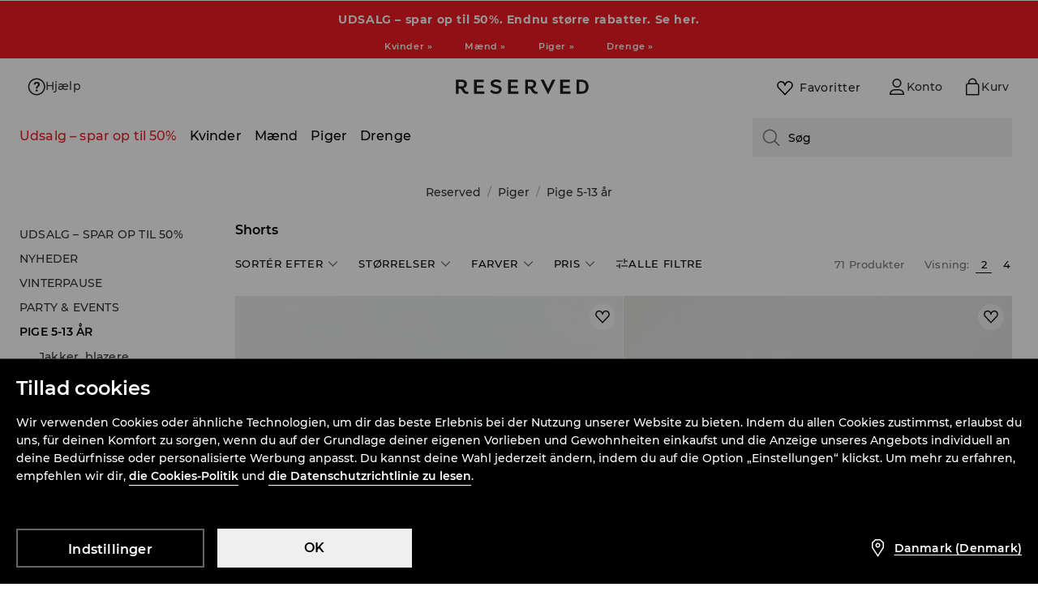

--- FILE ---
content_type: text/css
request_url: https://www.reserved.com/dk/da/skin/frontend/6.414.0/narch/category/reserved/redesign-category.css
body_size: 3180
content:
@-webkit-keyframes load{0%{left:-100%}to{left:100%}}@keyframes load{0%{left:-100%}to{left:100%}}.animated{overflow:hidden}.animated:after{-webkit-animation:load 1s cubic-bezier(.4,0,.2,1) infinite;animation:load 1s cubic-bezier(.4,0,.2,1) infinite;background:-webkit-gradient(linear,left top,right top,from(hsla(0,0%,100%,0)),color-stop(hsla(0,0%,100%,.25)),to(hsla(0,0%,100%,0)));background:linear-gradient(90deg,hsla(0,0%,100%,0),hsla(0,0%,100%,.25),hsla(0,0%,100%,0));content:"";display:block;left:-150px;width:40px}.animated:after,.skeleton-image{height:100%;position:absolute;top:0}.skeleton-image{background-color:red;left:0;overflow:hidden;width:100%}.es-breadcrumbs-wrapper{-webkit-box-pack:center;-ms-flex-pack:center;-webkit-box-orient:vertical;-webkit-box-direction:normal;-webkit-box-align:start;-ms-flex-align:start;align-items:flex-start;display:-webkit-box;display:-ms-flexbox;display:flex;-ms-flex-flow:column;flex-flow:column;grid-area:breadcrumbs;height:52px;justify-content:center;width:100%}.es-breadcrumbs-wrapper .box-1{background-color:#e3e2e0;border-radius:2px;height:18px;margin-left:15px;position:relative;width:300px}@media(min-width:1024px){.es-breadcrumbs-wrapper{-webkit-box-align:center;-ms-flex-align:center;align-items:center}}.box{background-color:#e3e2e0;border-radius:2px;position:relative}.es-title-wrapper{-webkit-box-align:center;-ms-flex-align:center;align-items:center;display:-webkit-box;display:-ms-flexbox;display:flex;height:58px;padding:0 16px}@media(min-width:1024px){.es-title-wrapper{-webkit-box-align:start;-ms-flex-align:start;align-items:flex-start;font-size:16px;height:34px;line-height:22px;padding:0}}.es-title-wrapper .box-1,.es-title-wrapper .box-2{display:none;height:20px;justify-self:flex-end;margin-left:15px;width:20px}.es-title-wrapper .es-category-title{-webkit-box-pack:start;-ms-flex-pack:start;font-size:14px;font-weight:600;justify-content:flex-start;letter-spacing:.2px;width:100%}.es-chips-wrapper,.es-title-wrapper .es-category-title{-webkit-box-align:center;-ms-flex-align:center;align-items:center;display:-webkit-box;display:-ms-flexbox;display:flex}.es-chips-wrapper{-webkit-box-pack:justify;-ms-flex-pack:justify;justify-content:space-between;padding:8px 16px 13px}.es-chips-wrapper .box{height:28px;width:56px}@media(min-width:1024px){.es-chips-wrapper{display:none}}.es-filters-skeleton{-webkit-box-pack:justify;-ms-flex-pack:justify;display:-webkit-box;display:-ms-flexbox;display:flex;justify-content:space-between;padding:12px 16px 8px}.es-filters-skeleton .box{height:16px;margin:9px 0}.es-filters-skeleton .box-1{width:192px}.es-filters-skeleton .box-2{width:52px}@media(min-width:1024px){.es-filters-skeleton{-webkit-box-align:center;-ms-flex-align:center;align-items:center;-ms-flex-wrap:wrap;flex-wrap:wrap;padding:0}.es-filters-skeleton .box{margin:4px 0}.es-filters-skeleton .box-1{-ms-flex-preferred-size:75%;flex-basis:75%;height:27px}.es-filters-skeleton .box-2{-ms-flex-preferred-size:30%;flex-basis:30%;height:16px}}@media(min-width:1280px){.es-filters-skeleton{-webkit-box-align:center;-ms-flex-align:center;align-items:center;-ms-flex-wrap:nowrap;flex-wrap:nowrap;padding:0}.es-filters-skeleton .box{height:22px;margin:8px 0}.es-filters-skeleton .box-1{-ms-flex-preferred-size:60%;flex-basis:60%}.es-filters-skeleton .box-2{-ms-flex-preferred-size:20%;flex-basis:20%}}@media(min-width:1024px){.es-category.es-category-loading.es-sidebar-enabled{-ms-grid-columns:1fr 24px 4fr;-webkit-column-gap:24px;-moz-column-gap:24px;column-gap:24px;display:-ms-grid;display:grid;grid-template-areas:"breadcrumbs breadcrumbs" "sidebar catalog";grid-template-columns:1fr 4fr;padding:0 24px}.es-breadcrumbs-wrapper{-ms-grid-column-span:3;-ms-grid-column:1;-ms-grid-row:1}}.es-category.es-category-loading .es-product-photo{display:block}.es-category .es-category-sidebar-wrapper{display:none;grid-area:sidebar;margin-top:0;min-height:47px}@media(min-width:1024px){.es-category .es-category-sidebar-wrapper{display:block}}.es-category .es-category-sidebar-wrapper ul{padding-left:20px}.es-category .es-category-sidebar-wrapper li>div{background:#e8e8e8;border-radius:2px;height:10px;margin-bottom:20px;position:relative}.es-category .es-category-sidebar-wrapper .skeleton-line-1{background:#c8c7c7;width:100px}.es-category .es-category-sidebar-wrapper .skeleton-line-2{width:130px}.es-category .es-category-sidebar-wrapper .skeleton-line-3,.es-category .es-category-sidebar-wrapper .skeleton-line-4,.es-category .es-category-sidebar-wrapper .skeleton-line-6,.es-category .es-category-sidebar-wrapper .skeleton-line-7{width:70px}.es-category .es-category-sidebar-wrapper .skeleton-line-5,.es-category .es-category-sidebar-wrapper .skeleton-line-8{width:40px}.es-category .es-category-wrapper{-ms-flex-preferred-size:100%;flex-basis:100%;grid-area:catalog}@media (min-width:1024px){.es-category .es-category-sidebar-wrapper{-ms-grid-column:1;-ms-grid-row:2}.es-category .es-category-wrapper{-ms-grid-column:3;-ms-grid-row:2}}.es-category .es-category-wrapper>ul{margin:15px 0 0}.es-category .es-category-wrapper .es-product figure{height:100%;width:100%}.es-category .es-category-wrapper .es-product figure a{background:#e8e8e8;border-radius:2px;margin-bottom:10px;position:relative}.es-category .es-category-wrapper .es-product .es-sticker{display:none}.es-category .es-category-wrapper .es-product .es-product-name,.es-category .es-category-wrapper .es-product .es-product-name a,.es-category .es-category-wrapper .es-product .es-product-price,.es-category .es-category-wrapper .es-product .es-product-price a{color:transparent}.es-category .es-category-wrapper .es-product .es-product-price{background:#e8e8e8;border-radius:2px;height:10px;margin:10px 0 10px 10px;position:relative;width:72px}.es-category .es-category-wrapper .es-product .es-product-name{background:#e8e8e8;border-radius:2px;height:10px;margin-bottom:25px;margin-left:10px;overflow:hidden;position:relative;width:48px}.es-category-banner,.es-category-products,.es-error-message{-ms-flex-preferred-size:100%;flex-basis:100%}.es-category-banner{display:-ms-grid;display:grid;margin:12px 0;max-width:100%;z-index:5}.es-error-message{margin:1.2rem .5rem .7rem}.es-grid-switcher{background:#fff 50%/100% no-repeat;border:none;cursor:pointer;margin:0;position:static;width:auto}.es-grid-switcher+.es-grid-switcher{margin-left:.25em}.es-grid-switcher.radio{display:none}.es-grid-switcher:checked+label{color:#1f1d1d;font-weight:700}.es-products{-ms-flex-preferred-size:100%;-webkit-box-pack:start;-ms-flex-pack:start;display:-webkit-box;display:-ms-flexbox;display:flex;flex-basis:100%;-ms-flex-wrap:wrap;flex-wrap:wrap;gap:2px;justify-content:flex-start;position:relative;text-transform:none}.es-products.es-grid-1{-ms-flex-preferred-size:100%;-webkit-box-pack:center;-ms-flex-pack:center;flex-basis:100%;justify-content:center;margin:0 auto;max-width:600px}@media(min-width:1024px){.es-products{margin:20px 0 0}}.es-product{-ms-flex-preferred-size:100%;flex-basis:100%;font-family:Montserrat,Arial,Helvetica,sans-serif;margin:0;max-width:calc(100% - 60px)}.es-grid-2 .es-product{-ms-flex-preferred-size:calc(50% - 4px);flex-basis:calc(50% - 4px);row-gap:32px}.es-grid-3 .es-product{-ms-flex-preferred-size:calc(33.33% - 4px);flex-basis:calc(33.33% - 4px);row-gap:32px}.es-grid-4 .es-product{-ms-flex-preferred-size:calc(25% - 4px);flex-basis:calc(25% - 4px);row-gap:32px}.es-grid-5 .es-product{-ms-flex-preferred-size:calc(20% - 4px);flex-basis:calc(20% - 4px);row-gap:32px}.es-product-photo{-webkit-box-ordinal-group:2;-ms-flex-order:1;display:inline-block;order:1;overflow:hidden;padding-top:133.3333333333%;position:relative;width:100%}.es-product-photo>img{bottom:0;height:100%;left:50%;position:absolute;top:0;-webkit-transform:translateX(-50%);transform:translateX(-50%);width:100%}.es-product figure{overflow:hidden}@media screen and (min-width:769px){.es-category-loading{-ms-flex-wrap:nowrap;flex-wrap:nowrap}.es-category .es-category-wrapper .es-product .es-product-name,.es-category .es-category-wrapper .es-product .es-product-price{margin-left:0}.es-category .es-category-wrapper .es-product .es-product-price{width:150px}.es-category .es-category-wrapper .es-product .es-product-name{margin-bottom:62px;width:90px}}.es-filters label.error{height:auto;position:static;text-align:left;white-space:normal}.es-filters-label.active+.es-filters-options,.es-filters-label[data-children-visibility=true]+.es-filters-options{display:block}.es-filters-options{display:none}.es-filters-option .option-label{color:#7d7976;text-transform:uppercase}.es-filters-prices .es-filters-option{-webkit-box-orient:vertical;-webkit-box-direction:normal;display:-webkit-box;display:-ms-flexbox;display:flex;-ms-flex-direction:column;flex-direction:column}.es-filters-prices .es-filters-option label{-webkit-box-ordinal-group:1;-ms-flex-order:0;order:0}.es-filters-prices .es-filters-option label.error{-webkit-box-ordinal-group:3;-ms-flex-order:2;order:2}.es-filters-prices .es-filters-option input{-webkit-box-ordinal-group:2;-ms-flex-order:1;order:1}.es-filters-action.btn-primary:disabled,.es-filters-action.btn-primary:disabled:after{border:none}.es-filters-action-clear.btn-normal:before{content:"×";font-size:1.3em;height:1em;margin-right:.5em;width:1em}.es-filters-action-submit:disabled{background-color:rgba(37,36,35,.6);cursor:not-allowed}@media screen and (max-width:991px){.es-filters-title{color:#7d7976;cursor:pointer;display:inline-block;padding:1em .5rem;position:relative;text-transform:uppercase}.es-filters-title:after{border:.25rem solid transparent;border-bottom:none;border-top-color:#7d7976;content:"";display:inline-block;height:0;margin:0 0 .2rem .5rem;-webkit-transition:all .175s linear;transition:all .175s linear;width:0}.es-filters-title.active,.es-filters-title[data-children-visibility=true]{background-color:#fff}.es-filters-title.active+.es-filters-form,.es-filters-title[data-children-visibility=true]+.es-filters-form{display:block}.es-filters-title.active:after,.es-filters-title[data-children-visibility=true]:after{-webkit-transform:rotate(180deg);transform:rotate(180deg)}.es-filters-form{background-color:#fff;display:none;position:absolute;width:100%;z-index:1}.es-filters-list{-webkit-box-orient:vertical;-webkit-box-direction:normal;display:-webkit-box;display:-ms-flexbox;display:flex;-ms-flex-direction:column;flex-direction:column;margin:.675rem 2rem}.es-filters-group{margin:.675rem 0}.es-filters-label{background-color:#fff;-webkit-box-shadow:0 0 0 1px #7d7976;box-shadow:0 0 0 1px #7d7976;max-width:none;padding:1em 1.35em;text-align:center;text-transform:uppercase;width:100%}.es-filters-label,.es-filters-options{-webkit-box-sizing:border-box;box-sizing:border-box}.es-filters-options{background-color:rgba(50,50,50,.6);height:calc(100vh - 50px);left:0;overflow:scroll;padding:1rem 1rem 6rem;position:fixed;right:0;top:50px;z-index:1}.es-filters-option,.es-filters-options .es-filters-actions,label.error{background-color:#fff;margin:0;padding:1.35rem 2rem}.es-filters-option,label.error{-webkit-box-shadow:inset 0 -1px 0 0 #d7d4d1;box-shadow:inset 0 -1px 0 0 #d7d4d1;-webkit-box-sizing:border-box;box-sizing:border-box}.es-filters-option .checkbox-label,.es-filters-option .number-label,.es-filters-option .radio-label{max-width:none;padding:.5em 2.5em 0 0;width:100%}.es-filters-option .checkbox-label:before,.es-filters-option .number-label:before,.es-filters-option .radio-label:before{left:auto;margin:0 0 0 1em;right:0}.es-filters-option .number-label input{max-width:none;width:100%}.es-filters-sizes .es-filters-option{padding-left:25%;padding-right:25%}.es-filters-actions{-webkit-box-pack:justify;-ms-flex-pack:justify;display:-webkit-box;display:-ms-flexbox;display:flex;justify-content:space-between;margin:.675rem 0}.es-filters-action,.es-filters-actions{-webkit-box-sizing:border-box;box-sizing:border-box}.es-filters-action{-webkit-box-flex:0;-ms-flex:0 1 45%;flex:0 1 45%;font-size:16px;max-width:none;width:100%}.es-filters-action.es-filters-action-clear,.es-filters-action.es-filters-action-close{background-color:#fff}.es-filters-clear{-webkit-box-ordinal-group:0;-ms-flex-order:-1;-webkit-box-pack:end;-ms-flex-pack:end;justify-content:flex-end;order:-1}.es-filters-clear .es-filters-action{-ms-flex-preferred-size:auto;flex-basis:auto;width:auto}.es-filters-actions-main{-ms-flex-wrap:wrap;flex-wrap:wrap}.es-filters-actions-main .error{-webkit-box-flex:1;-ms-flex:1 1 100%;flex:1 1 100%;margin-bottom:.35rem}}@media screen and (min-width:768px)and (max-width:991px){.es-filters-list{margin-left:auto;margin-right:auto;width:60%}.es-filters-options .es-filters-actions,.es-filters-options .es-filters-option,.es-filters-options label.error{margin:0 auto;width:65%}.es-filters-options label{font-size:1.5em}.es-filters-options input,.es-filters-options label{max-width:none}}@media screen and (min-width:992px){.es-filters{max-width:80rem;position:relative}.es-filters-actions-main,.es-filters-title{display:none}.es-filters-list{display:-webkit-box;display:-ms-flexbox;display:flex}.es-filters-group{position:relative}.es-filters-label{color:#7d7976;margin-right:.5rem;padding:.5em .5rem .25em;text-transform:uppercase;z-index:4}.es-filters-label:after{background:url([data-uri]) 50%/100%;content:"";display:inline-block;height:.8em;margin-left:.5em;-webkit-transition:all .175s linear;transition:all .175s linear;width:1em}.es-filters-label.active,.es-filters-label[data-children-visibility=true]{-webkit-box-shadow:inset 1px 0 0 0 #7d7976,inset -1px 0 0 0 #7d7976,inset 0 1px 0 0 #7d7976,inset 0 -1px 0 0 #fff;box-shadow:inset 1px 0 0 0 #7d7976,inset -1px 0 0 0 #7d7976,inset 0 1px 0 0 #7d7976,inset 0 -1px 0 0 #fff}.es-filters-label.active:after,.es-filters-label[data-children-visibility=true]:after{-webkit-transform:rotate(180deg);transform:rotate(180deg)}.es-filters-options{background-color:#fff;border:1px solid #7d7976;margin-top:-1px;max-height:70vh;min-width:100%;overflow:auto;padding:0 1em 1em;position:absolute;z-index:3}.es-filters-option{margin:.75rem 0}.es-filters-option .checkbox-label,.es-filters-option .number-label,.es-filters-option .radio-label{height:auto;min-height:auto}.es-filters-option .checkbox:checked~label,.es-filters-option .number:checked~label,.es-filters-option .radio:checked~label{height:auto}.es-filters-action-close{display:none}.es-filters-action-submit{width:100%}.es-filters-action-clear.btn-normal{background-color:transparent;border:none;min-height:0;min-width:0;padding:.5em 1.25em .25em .75em}.es-filters-action-clear.btn-normal:hover{background-color:transparent}}

--- FILE ---
content_type: image/svg+xml
request_url: https://www.reserved.com/cms-statics/shared-components/0.91.25-rc-39/assets/icons-re/flag-dk.svg
body_size: 391
content:
<svg width="16" height="12" viewBox="0 0 16 12" fill="none" xmlns="http://www.w3.org/2000/svg">
  <g clip-path="url(#clip0_5979_3568)">
    <path d="M16 0.660034H0V11.3267H16V0.660034Z" fill="#C71532"/>
    <path d="M6.91331 0.660034H5.18665V11.3267H6.91331V0.660034Z" fill="white"/>
    <path d="M16 5.2334H0V6.76006H16V5.2334Z" fill="white"/>
  </g>
  <rect x="0.5" y="1.16003" width="15" height="9.66667" rx="1.1" stroke="#E4E4E5"/>
  <defs>
    <clipPath id="clip0_5979_3568">
      <rect y="0.660034" width="16" height="10.6667" rx="1.6" fill="white"/>
    </clipPath>
  </defs>
</svg>


--- FILE ---
content_type: image/svg+xml
request_url: https://www.reserved.com/cms-statics/shared-components/0.91.25-rc-39/assets/icons-re/outline-magnify.svg
body_size: 101
content:
<svg width="17" height="16" viewBox="0 0 17 16" fill="none" xmlns="http://www.w3.org/2000/svg">
    <path fill-rule="evenodd" clip-rule="evenodd" d="M11.6159 2.68414C9.37034 0.438621 5.72964 0.438622 3.48412 2.68414C1.23861 4.92965 1.23861 8.57035 3.48412 10.8159C5.61058 12.9423 8.98821 13.0551 11.2473 11.1541L14.9316 14.8384L15.6387 14.1313L11.9544 10.447C13.855 8.18782 13.7422 4.81047 11.6159 2.68414ZM4.19123 3.39124C6.04622 1.53625 9.05375 1.53625 10.9087 3.39124C12.7637 5.24623 12.7637 8.25377 10.9087 10.1088C9.05375 11.9637 6.04622 11.9637 4.19123 10.1088C2.33624 8.25377 2.33624 5.24623 4.19123 3.39124Z" fill="black"/>
</svg>


--- FILE ---
content_type: application/javascript
request_url: https://www.reserved.com/dk/da/skin/frontend/6.414.0/narch/legacy-front/rodo-popup.js
body_size: 183
content:
var rodoPopupActions={init:function(){this.isPathExcluded()||this.isLpcomFlag()||(this.rodoPopupOverlay=document.getElementById("rodoPopupOverlay"),this.submitButton=document.getElementById("rodoSubmit"),this.url=this.submitButton.dataset.url,this.actions(),this.rodoPopupOverlay.style.display="block","function"==typeof jQuery.mCustomScrollbar&&jQuery("#rodoPolicyContent").mCustomScrollbar())},excludedPages:["privacy-policy","terms","help-regulamin"],url:"",rodoPopupOverlay:null,submitButton:null,actions:function(){this.submitButton.addEventListener("click",this.sendData.bind(this))},isPathExcluded:function(){var t=window.location.pathname.split("/");return this.excludedPages.includes(t[t.length-1])},isLpcomFlag:function(){return window.getFeatureFlags().lpcom},closePopup:function(){this.rodoPopupOverlay.style.display="none",window.onclick=null,this.submitButton.removeEventListener("click",this.sendData)},sendData:function(){LegacyBridge.fetchData(this.url,"accept_privacy=1","post").then(function(t){return t.json()}).then(function(t){t.status&&this.closePopup()}.bind(this)).catch(function(t){})}};

--- FILE ---
content_type: image/svg+xml
request_url: https://www.reserved.com/cms-statics/shared-components/0.91.25-rc-39/assets/icons-re/outline-cart.svg
body_size: 94
content:
<svg width="17" height="16" viewBox="0 0 17 16" fill="none" xmlns="http://www.w3.org/2000/svg">
    <path fill-rule="evenodd" clip-rule="evenodd" d="M8.79999 1.00002C6.86699 1.00002 5.29999 2.56702 5.29999 4.50002V5.00003C4.19536 5.00006 3.29999 5.89584 3.29999 7.00029V15H14.3V7.0003C14.3 5.89584 13.4046 5.00007 12.3 5.00003V4.50002C12.3 2.56702 10.733 1.00002 8.79999 1.00002ZM6.29999 4.50002C6.29999 3.1193 7.41928 2.00002 8.79999 2.00002C10.1807 2.00002 11.3 3.1193 11.3 4.50002V5.00002H6.29999V4.50002ZM5.30005 6.00003L12.2999 6.00003C12.8521 6.00003 13.3 6.44793 13.3 7.0003V14H4.29999L4.29999 7.00029C4.29999 6.44792 4.74786 6.00003 5.30005 6.00003Z" fill="black"/>
</svg>


--- FILE ---
content_type: application/javascript
request_url: https://www.reserved.com/skin/frontend/6.414.0/narch/theme/reserved.js
body_size: 71
content:
(window.NArchWebpackJsonp=window.NArchWebpackJsonp||[]).push([[609,610,611],{"./packages/libs/theme/lib/mui-themes/reserved.js":function(t,r,e){"use strict";e.r(r),r.default=function(){return{palette:{primary:{main:"#000",dark:"#000",light:"#262626",contrastText:"#fff"},secondary:{main:"#000",dark:"#000",light:"#262626",contrastText:"#fff"}},typography:function typography(t){return{fontFamily:["Montserrat","sans-serif"],h3:{fontSize:"18px",color:t.primary,letterSpacing:"0.9px",fontWeight:600},button:{textTransform:"none"}}}}}},"./packages/libs/theme/src/mui-themes/reserved.ts":function(t,r,e){"use strict";e.r(r),r.default=function(){return{palette:{primary:{main:"#000",dark:"#000",light:"#262626",contrastText:"#fff"},secondary:{main:"#000",dark:"#000",light:"#262626",contrastText:"#fff"}},typography:function(t){return{fontFamily:["Montserrat","sans-serif"],h3:{fontSize:"18px",color:t.primary,letterSpacing:"0.9px",fontWeight:600},button:{textTransform:"none"}}}}}}}]);

--- FILE ---
content_type: image/svg+xml
request_url: https://www.reserved.com/cms-statics/shared-components/0.91.25-rc-39/assets/icons-re/outline-help-circle.svg
body_size: 907
content:
<svg width="17" height="16" viewBox="0 0 17 16" fill="none" xmlns="http://www.w3.org/2000/svg">
    <path d="M8.21822 8.86846C8.20552 9.03866 8.19959 9.24527 8.19959 9.48999L9.52225 9.49253C9.52225 9.35027 9.52564 9.22918 9.53241 9.12842C9.53843 9.03389 9.55548 8.94039 9.58322 8.84983C9.61206 8.76014 9.65587 8.67596 9.71278 8.60088C9.79051 8.50086 9.87541 8.40662 9.96681 8.3189C10.1404 8.16733 10.3148 8.01067 10.4842 7.84979C10.6513 7.69377 10.8049 7.5238 10.9431 7.34172C11.0774 7.16391 11.1881 6.96952 11.2725 6.76338C11.3594 6.54468 11.4025 6.31109 11.3996 6.0758C11.4056 5.7684 11.348 5.46307 11.2302 5.17906C11.1209 4.9261 10.9525 4.70308 10.7391 4.52874C10.5064 4.3439 10.238 4.20926 9.95072 4.13329C9.6066 4.04028 9.25123 3.99554 8.89479 4.00035C8.56455 3.99749 8.23556 4.0414 7.91761 4.13075C7.63243 4.20947 7.36565 4.34387 7.13265 4.5262C6.90761 4.70504 6.72608 4.93261 6.60173 5.19176C6.46457 5.48678 6.39568 5.80892 6.40019 6.13422H7.87782C7.87642 5.98796 7.90797 5.84325 7.97011 5.71083C8.02419 5.59944 8.10227 5.5014 8.19874 5.42378C8.29371 5.34876 8.40288 5.29375 8.51967 5.26204C8.64065 5.22806 8.76574 5.21096 8.8914 5.21124C9.16409 5.19136 9.43476 5.27076 9.6535 5.43479C9.7463 5.52582 9.81774 5.6363 9.8627 5.75827C9.90765 5.88025 9.92499 6.01067 9.91346 6.14015C9.91253 6.27963 9.88194 6.41732 9.8237 6.54406C9.76006 6.68433 9.68081 6.81698 9.58745 6.93951C9.48682 7.07209 9.37764 7.19796 9.2606 7.31632C9.14036 7.43882 9.02011 7.55455 8.89987 7.6635C8.7565 7.77175 8.62558 7.89557 8.50951 8.03269C8.41912 8.14524 8.34919 8.27278 8.3029 8.40951C8.25539 8.5583 8.22694 8.71251 8.21822 8.86846Z" fill="black"/>
    <path d="M8.0404 10.772C8.00087 10.8763 7.98106 10.9869 7.98197 11.0984C7.98109 11.2074 8.00092 11.3156 8.0404 11.4172C8.0775 11.5133 8.13533 11.6001 8.20975 11.6713C8.28791 11.7452 8.38003 11.8028 8.48072 11.8406C8.71346 11.922 8.96689 11.922 9.19963 11.8406C9.30127 11.8032 9.3943 11.7456 9.47314 11.6713C9.54685 11.5995 9.60456 11.5129 9.64249 11.4172C9.68355 11.3162 9.70427 11.208 9.70346 11.0989C9.70444 10.987 9.68373 10.876 9.64249 10.772C9.60437 10.674 9.54675 10.5847 9.47314 10.5095C9.39521 10.434 9.30192 10.3763 9.19963 10.3402C8.96689 10.2588 8.71346 10.2588 8.48072 10.3402C8.37944 10.3768 8.28709 10.4345 8.20975 10.5095C8.13541 10.5841 8.07769 10.6735 8.0404 10.772Z" fill="black"/>
    <path fill-rule="evenodd" clip-rule="evenodd" d="M8.79999 1C4.93399 1 1.79999 4.13401 1.79999 8C1.79999 11.866 4.93399 15 8.79999 15C12.666 15 15.8 11.866 15.8 8C15.8 4.13401 12.666 1 8.79999 1ZM2.79999 8C2.79999 4.68629 5.48628 2 8.79999 2C12.1137 2 14.8 4.68629 14.8 8C14.8 11.3137 12.1137 14 8.79999 14C5.48628 14 2.79999 11.3137 2.79999 8Z" fill="black"/>
</svg>


--- FILE ---
content_type: application/javascript
request_url: https://www.reserved.com/dk/da/skin/frontend/6.414.0/narch/legacy-front/vendor-jquery.js
body_size: 38340
content:
!function(h,F){function P(e,t){return t.toUpperCase()}function q(){g.addEventListener?(g.removeEventListener("DOMContentLoaded",r,!1),h.removeEventListener("load",r,!1)):(g.detachEvent("onreadystatechange",r),h.detachEvent("onload",r))}var $,m=typeof F,_=h.location,g=h.document,z=g.documentElement,O=h.jQuery,B=h.$,I={},W=[],t="1.10.2",Z=W.concat,Q=W.push,c=W.slice,U=W.indexOf,X=I.toString,V=I.hasOwnProperty,Y=t.trim,C=function(e,t){return new C.fn.init(e,t,ge)},K=/[+-]?(?:\d*\.|)\d+(?:[eE][+-]?\d+|)/.source,w=/\S+/g,G=/^[\s\uFEFF\xA0]+|[\s\uFEFF\xA0]+$/g,J=/^(?:\s*(<[\w\W]+>)[^>]*|#([\w-]*))$/,ee=/^<(\w+)\s*\/?>(?:<\/\1>|)$/,te=/^[\],:{}\s]*$/,ne=/(?:^|:|,)(?:\s*\[)+/g,re=/\\(?:["\\\/bfnrt]|u[\da-fA-F]{4})/g,ie=/"[^"\\\r\n]*"|true|false|null|-?(?:\d+\.|)\d+(?:[eE][+-]?\d+|)/g,oe=/^-ms-/,ae=/-([\da-z])/gi,r=function(e){!g.addEventListener&&"load"!==e.type&&"complete"!==g.readyState||(q(),C.ready())};function se(e){var t=e.length,n=C.type(e);return!C.isWindow(e)&&(!(1!==e.nodeType||!t)||"array"===n||"function"!==n&&(0===t||"number"==typeof t&&0<t&&t-1 in e))}C.fn=C.prototype={jquery:t,constructor:C,init:function(e,t,n){var r,i;if(e){if("string"!=typeof e)return e.nodeType?(this.context=this[0]=e,this.length=1,this):C.isFunction(e)?n.ready(e):(e.selector!==F&&(this.selector=e.selector,this.context=e.context),C.makeArray(e,this));if(!(r="<"===e.charAt(0)&&">"===e.charAt(e.length-1)&&3<=e.length?[null,e,null]:J.exec(e))||!r[1]&&t)return(!t||t.jquery?t||n:this.constructor(t)).find(e);if(r[1]){if(t=t instanceof C?t[0]:t,C.merge(this,C.parseHTML(r[1],t&&t.nodeType?t.ownerDocument||t:g,!0)),ee.test(r[1])&&C.isPlainObject(t))for(r in t)C.isFunction(this[r])?this[r](t[r]):this.attr(r,t[r])}else{if((i=g.getElementById(r[2]))&&i.parentNode){if(i.id!==r[2])return n.find(e);this.length=1,this[0]=i}this.context=g,this.selector=e}}return this},selector:"",length:0,toArray:function(){return c.call(this)},get:function(e){return null==e?this.toArray():e<0?this[this.length+e]:this[e]},pushStack:function(e){e=C.merge(this.constructor(),e);return e.prevObject=this,e.context=this.context,e},each:function(e,t){return C.each(this,e,t)},ready:function(e){return C.ready.promise().done(e),this},slice:function(){return this.pushStack(c.apply(this,arguments))},first:function(){return this.eq(0)},last:function(){return this.eq(-1)},eq:function(e){var t=this.length,e=+e+(e<0?t:0);return this.pushStack(0<=e&&e<t?[this[e]]:[])},map:function(n){return this.pushStack(C.map(this,function(e,t){return n.call(e,t,e)}))},end:function(){return this.prevObject||this.constructor(null)},push:Q,sort:[].sort,splice:[].splice},C.fn.init.prototype=C.fn,C.extend=C.fn.extend=function(){var e,t,n,r,i,o=arguments[0]||{},a=1,s=arguments.length,l=!1;for("boolean"==typeof o&&(l=o,o=arguments[1]||{},a=2),"object"==typeof o||C.isFunction(o)||(o={}),s===a&&(o=this,--a);a<s;a++)if(null!=(r=arguments[a]))for(n in r)i=o[n],t=r[n],o!==t&&(l&&t&&(C.isPlainObject(t)||(e=C.isArray(t)))?(i=e?(e=!1,i&&C.isArray(i)?i:[]):i&&C.isPlainObject(i)?i:{},o[n]=C.extend(l,i,t)):t!==F&&(o[n]=t));return o},C.extend({expando:"jQuery"+(t+Math.random()).replace(/\D/g,""),noConflict:function(e){return h.$===C&&(h.$=B),e&&h.jQuery===C&&(h.jQuery=O),C},isReady:!1,readyWait:1,holdReady:function(e){e?C.readyWait++:C.ready(!0)},ready:function(e){if(!0===e?!--C.readyWait:!C.isReady){if(!g.body)return setTimeout(C.ready);(C.isReady=!0)!==e&&0<--C.readyWait||($.resolveWith(g,[C]),C.fn.trigger&&C(g).trigger("ready").off("ready"))}},isFunction:function(e){return"function"===C.type(e)},isArray:Array.isArray||function(e){return"array"===C.type(e)},isWindow:function(e){return null!=e&&e==e.window},isNumeric:function(e){return!isNaN(parseFloat(e))&&isFinite(e)},type:function(e){return null==e?e+"":"object"==typeof e||"function"==typeof e?I[X.call(e)]||"object":typeof e},isPlainObject:function(e){if(!e||"object"!==C.type(e)||e.nodeType||C.isWindow(e))return!1;try{if(e.constructor&&!V.call(e,"constructor")&&!V.call(e.constructor.prototype,"isPrototypeOf"))return!1}catch(e){return!1}if(C.support.ownLast)for(var t in e)return V.call(e,t);for(t in e);return t===F||V.call(e,t)},isEmptyObject:function(e){for(var t in e)return!1;return!0},error:function(e){throw Error(e)},parseHTML:function(e,t,n){if(!e||"string"!=typeof e)return null;"boolean"==typeof t&&(n=t,t=!1),t=t||g;var r=ee.exec(e),n=!n&&[];return r?[t.createElement(r[1])]:(r=C.buildFragment([e],t,n),n&&C(n).remove(),C.merge([],r.childNodes))},parseJSON:function(e){return h.JSON&&h.JSON.parse?h.JSON.parse(e):null===e?e:"string"==typeof e&&(e=C.trim(e))&&te.test(e.replace(re,"@").replace(ie,"]").replace(ne,""))?Function("return "+e)():(C.error("Invalid JSON: "+e),F)},parseXML:function(e){var t;if(!e||"string"!=typeof e)return null;try{h.DOMParser?t=(new DOMParser).parseFromString(e,"text/xml"):((t=new ActiveXObject("Microsoft.XMLDOM")).async="false",t.loadXML(e))}catch(e){t=F}return t&&t.documentElement&&!t.getElementsByTagName("parsererror").length||C.error("Invalid XML: "+e),t},noop:function(){},globalEval:function(e){e&&C.trim(e)&&(h.execScript||function(e){h.eval.call(h,e)})(e)},camelCase:function(e){return e.replace(oe,"ms-").replace(ae,P)},nodeName:function(e,t){return e.nodeName&&e.nodeName.toLowerCase()===t.toLowerCase()},each:function(e,t,n){var r,i=0,o=e.length,a=se(e);if(n){if(a)for(;i<o&&!1!==(r=t.apply(e[i],n));i++);else for(i in e)if(r=t.apply(e[i],n),!1===r)break}else if(a)for(;i<o&&!1!==(r=t.call(e[i],i,e[i]));i++);else for(i in e)if(r=t.call(e[i],i,e[i]),!1===r)break;return e},trim:Y&&!Y.call("\ufeff ")?function(e){return null==e?"":Y.call(e)}:function(e){return null==e?"":(e+"").replace(G,"")},makeArray:function(e,t){t=t||[];return null!=e&&(se(Object(e))?C.merge(t,"string"==typeof e?[e]:e):Q.call(t,e)),t},inArray:function(e,t,n){var r;if(t){if(U)return U.call(t,e,n);for(r=t.length,n=n?n<0?Math.max(0,r+n):n:0;n<r;n++)if(n in t&&t[n]===e)return n}return-1},merge:function(e,t){var n=t.length,r=e.length,i=0;if("number"==typeof n)for(;i<n;i++)e[r++]=t[i];else for(;t[i]!==F;)e[r++]=t[i++];return e.length=r,e},grep:function(e,t,n){var r=[],i=0,o=e.length;for(n=!!n;i<o;i++)n!==!!t(e[i],i)&&r.push(e[i]);return r},map:function(e,t,n){var r,i=0,o=e.length,a=[];if(se(e))for(;i<o;i++)null!=(r=t(e[i],i,n))&&(a[a.length]=r);else for(i in e)r=t(e[i],i,n),null!=r&&(a[a.length]=r);return Z.apply([],a)},guid:1,proxy:function(e,t){var n,r;return"string"==typeof t&&(r=e[t],t=e,e=r),C.isFunction(e)?(n=c.call(arguments,2),(r=function(){return e.apply(t||this,n.concat(c.call(arguments)))}).guid=e.guid=e.guid||C.guid++,r):F},access:function(e,t,n,r,i,o,a){var s=0,l=e.length,u=null==n;if("object"===C.type(n))for(s in i=!0,n)C.access(e,t,s,n[s],!0,o,a);else if(r!==F&&(i=!0,C.isFunction(r)||(a=!0),t=u?a?(t.call(e,r),null):(u=t,function(e,t,n){return u.call(C(e),n)}):t))for(;s<l;s++)t(e[s],n,a?r:r.call(e[s],s,t(e[s],n)));return i?e:u?t.call(e):l?t(e[0],n):o},now:function(){return(new Date).getTime()},swap:function(e,t,n,r){var i,o={};for(i in t)o[i]=e.style[i],e.style[i]=t[i];for(i in n=n.apply(e,r||[]),t)e.style[i]=o[i];return n}}),C.ready.promise=function(e){if(!$)if($=C.Deferred(),"complete"===g.readyState)setTimeout(C.ready);else if(g.addEventListener)g.addEventListener("DOMContentLoaded",r,!1),h.addEventListener("load",r,!1);else{g.attachEvent("onreadystatechange",r),h.attachEvent("onload",r);var n=!1;try{n=null==h.frameElement&&g.documentElement}catch(e){}n&&n.doScroll&&function t(){if(!C.isReady){try{n.doScroll("left")}catch(e){return setTimeout(t,50)}q(),C.ready()}}()}return $.promise(e)},C.each("Boolean Number String Function Array Date RegExp Object Error".split(" "),function(e,t){I["[object "+t+"]"]=t.toLowerCase()});var le,x,ue,A,ce,de,fe,pe,u,T,N,n,E,k,i,he,me,ge=C(g),ve=h,o=void 0,D="sizzle"+-new Date,S=ve.document,j=0,ye=0,be=Ue(),xe=Ue(),Fe=Ue(),Ce=!1,we=function(e,t){return e===t&&(Ce=!0),0},Ae=typeof o,Te={}.hasOwnProperty,t=[],Ne=t.pop,Ee=t.push,L=t.push,ke=t.slice,y=t.indexOf||function(e){for(var t=0,n=this.length;t<n;t++)if(this[t]===e)return t;return-1},De="checked|selected|async|autofocus|autoplay|controls|defer|disabled|hidden|ismap|loop|multiple|open|readonly|required|scoped",a="[\\x20\\t\\r\\n\\f]",Se="(?:\\\\.|[\\w-]|[^\\x00-\\xa0])+",je=Se.replace("w","w#"),Le="\\["+a+"*("+Se+")"+a+"*(?:([*^$|!~]?=)"+a+"*(?:(['\"])((?:\\\\.|[^\\\\])*?)\\3|("+je+")|)|)"+a+"*\\]",Me=":("+Se+")(?:\\(((['\"])((?:\\\\.|[^\\\\])*?)\\3|((?:\\\\.|[^\\\\()[\\]]|"+Le.replace(3,8)+")*)|.*)\\)|)",He=RegExp("^"+a+"+|((?:^|[^\\\\])(?:\\\\.)*)"+a+"+$","g"),Re=RegExp("^"+a+"*,"+a+"*"),Pe=RegExp("^"+a+"*([>+~]|"+a+")"+a+"*"),qe=RegExp(a+"*[+~]"),$e=RegExp("="+a+"*([^\\]'\"]*)"+a+"*\\]","g"),_e=RegExp(Me),ze=RegExp("^"+je+"$"),Oe={ID:RegExp("^#("+Se+")"),CLASS:RegExp("^\\.("+Se+")"),TAG:RegExp("^("+Se.replace("w","w*")+")"),ATTR:RegExp("^"+Le),PSEUDO:RegExp("^"+Me),CHILD:RegExp("^:(only|first|last|nth|nth-last)-(child|of-type)(?:\\("+a+"*(even|odd|(([+-]|)(\\d*)n|)"+a+"*(?:([+-]|)"+a+"*(\\d+)|))"+a+"*\\)|)","i"),bool:RegExp("^(?:"+De+")$","i"),needsContext:RegExp("^"+a+"*[>+~]|:(even|odd|eq|gt|lt|nth|first|last)(?:\\("+a+"*((?:-\\d)?\\d*)"+a+"*\\)|)(?=[^-]|$)","i")},Be=/^[^{]+\{\s*\[native \w/,Ie=/^(?:#([\w-]+)|(\w+)|\.([\w-]+))$/,We=/^(?:input|select|textarea|button)$/i,Ze=/^h\d$/i,Qe=/'|\\/g,M=RegExp("\\\\([\\da-f]{1,6}"+a+"?|("+a+")|.)","ig"),H=function(e,t,n){var r="0x"+t-65536;return r!=r||n?t:r<0?String.fromCharCode(65536+r):String.fromCharCode(55296|r>>10,56320|1023&r)};try{L.apply(t=ke.call(S.childNodes),S.childNodes),t[S.childNodes.length].nodeType}catch(e){L={apply:t.length?function(e,t){Ee.apply(e,ke.call(t))}:function(e,t){for(var n=e.length,r=0;e[n++]=t[r++];);e.length=n-1}}}function R(e,t,n,r){var i,o,a,s,l,u;if((t?t.ownerDocument||t:S)!==N&&T(t),n=n||[],!e||"string"!=typeof e)return n;if(1!==(b=(t=t||N).nodeType)&&9!==b)return[];if(E&&!r){if(l=Ie.exec(e))if(u=l[1]){if(9===b){if(!(a=t.getElementById(u))||!a.parentNode)return n;if(a.id===u)return n.push(a),n}else if(t.ownerDocument&&(a=t.ownerDocument.getElementById(u))&&me(t,a)&&a.id===u)return n.push(a),n}else{if(l[2])return L.apply(n,t.getElementsByTagName(e)),n;if((u=l[3])&&x.getElementsByClassName&&t.getElementsByClassName)return L.apply(n,t.getElementsByClassName(u)),n}if(x.qsa&&(!k||!k.test(e))){if(s=a=D,l=t,u=9===b&&e,1===b&&"object"!==t.nodeName.toLowerCase()){for(o=Ke(e),(a=t.getAttribute("id"))?s=a.replace(Qe,"\\$&"):t.setAttribute("id",s),s="[id='"+s+"'] ",i=o.length;i--;)o[i]=s+Ge(o[i]);l=qe.test(e)&&t.parentNode||t,u=o.join(",")}if(u)try{return L.apply(n,l.querySelectorAll(u)),n}catch(e){}finally{a||t.removeAttribute("id")}}}var c,d,f,p,h,m=e.replace(He,"$1"),g=t,v=n,y=r,b=Ke(m);if(!y&&1===b.length){if(2<(d=b[0]=b[0].slice(0)).length&&"ID"===(f=d[0]).type&&x.getById&&9===g.nodeType&&E&&A.relative[d[1].type]){if(!(g=(A.find.ID(f.matches[0].replace(M,H),g)||[])[0]))return v;m=m.slice(d.shift().value.length)}for(c=Oe.needsContext.test(m)?0:d.length;c--&&(f=d[c],!A.relative[p=f.type]);)if((h=A.find[p])&&(y=h(f.matches[0].replace(M,H),qe.test(d[0].type)&&g.parentNode||g))){if(d.splice(c,1),m=y.length&&Ge(d))break;return L.apply(v,y),v}}return fe(m,b)(y,g,!E,v,qe.test(m)),v}function Ue(){var n=[];function r(e,t){return n.push(e+=" ")>A.cacheLength&&delete r[n.shift()],r[e]=t}return r}function l(e){return e[D]=!0,e}function s(e){var t=N.createElement("div");try{return!!e(t)}catch(e){return!1}finally{t.parentNode&&t.parentNode.removeChild(t)}}function Xe(e,t){for(var n=e.split("|"),r=e.length;r--;)A.attrHandle[n[r]]=t}function Ve(e,t){var n=t&&e,r=n&&1===e.nodeType&&1===t.nodeType&&(~t.sourceIndex||1<<31)-(~e.sourceIndex||1<<31);if(r)return r;if(n)for(;n=n.nextSibling;)if(n===t)return-1;return e?1:-1}function e(a){return l(function(o){return o=+o,l(function(e,t){for(var n,r=a([],e.length,o),i=r.length;i--;)e[n=r[i]]&&(e[n]=!(t[n]=e[n]))})})}for(le in de=R.isXML=function(e){e=e&&(e.ownerDocument||e).documentElement;return!!e&&"HTML"!==e.nodeName},x=R.support={},T=R.setDocument=function(e){var l=e?e.ownerDocument||e:S,e=l.defaultView;return l!==N&&9===l.nodeType&&l.documentElement?(n=(N=l).documentElement,E=!de(l),e&&e.attachEvent&&e!==e.top&&e.attachEvent("onbeforeunload",function(){T()}),x.attributes=s(function(e){return e.className="i",!e.getAttribute("className")}),x.getElementsByTagName=s(function(e){return e.appendChild(l.createComment("")),!e.getElementsByTagName("*").length}),x.getElementsByClassName=s(function(e){return e.innerHTML="<div class='a'></div><div class='a i'></div>",e.firstChild.className="i",2===e.getElementsByClassName("i").length}),x.getById=s(function(e){return n.appendChild(e).id=D,!l.getElementsByName||!l.getElementsByName(D).length}),x.getById?(A.find.ID=function(e,t){if(typeof t.getElementById!=Ae&&E)return(t=t.getElementById(e))&&t.parentNode?[t]:[]},A.filter.ID=function(e){var t=e.replace(M,H);return function(e){return e.getAttribute("id")===t}}):(delete A.find.ID,A.filter.ID=function(e){var t=e.replace(M,H);return function(e){e=typeof e.getAttributeNode!=Ae&&e.getAttributeNode("id");return e&&e.value===t}}),A.find.TAG=x.getElementsByTagName?function(e,t){return typeof t.getElementsByTagName!=Ae?t.getElementsByTagName(e):o}:function(e,t){var n,r=[],i=0,o=t.getElementsByTagName(e);if("*"!==e)return o;for(;n=o[i++];)1===n.nodeType&&r.push(n);return r},A.find.CLASS=x.getElementsByClassName&&function(e,t){return typeof t.getElementsByClassName!=Ae&&E?t.getElementsByClassName(e):o},i=[],k=[],(x.qsa=Be.test(l.querySelectorAll))&&(s(function(e){e.innerHTML="<select><option selected=''></option></select>",e.querySelectorAll("[selected]").length||k.push("\\["+a+"*(?:value|"+De+")"),e.querySelectorAll(":checked").length||k.push(":checked")}),s(function(e){var t=l.createElement("input");t.setAttribute("type","hidden"),e.appendChild(t).setAttribute("t",""),e.querySelectorAll("[t^='']").length&&k.push("[*^$]="+a+"*(?:''|\"\")"),e.querySelectorAll(":enabled").length||k.push(":enabled",":disabled"),e.querySelectorAll("*,:x"),k.push(",.*:")})),(x.matchesSelector=Be.test(he=n.webkitMatchesSelector||n.mozMatchesSelector||n.oMatchesSelector||n.msMatchesSelector))&&s(function(e){x.disconnectedMatch=he.call(e,"div"),he.call(e,"[s!='']:x"),i.push("!=",Me)}),k=k.length&&RegExp(k.join("|")),i=i.length&&RegExp(i.join("|")),me=Be.test(n.contains)||n.compareDocumentPosition?function(e,t){var n=9===e.nodeType?e.documentElement:e,t=t&&t.parentNode;return e===t||!(!t||1!==t.nodeType||!(n.contains?n.contains(t):e.compareDocumentPosition&&16&e.compareDocumentPosition(t)))}:function(e,t){if(t)for(;t=t.parentNode;)if(t===e)return!0;return!1},we=n.compareDocumentPosition?function(e,t){var n;return e===t?(Ce=!0,0):(n=t.compareDocumentPosition&&e.compareDocumentPosition&&e.compareDocumentPosition(t))?1&n||!x.sortDetached&&t.compareDocumentPosition(e)===n?e===l||me(S,e)?-1:t===l||me(S,t)?1:u?y.call(u,e)-y.call(u,t):0:4&n?-1:1:e.compareDocumentPosition?-1:1}:function(e,t){var n,r=0,i=e.parentNode,o=t.parentNode,a=[e],s=[t];if(e===t)return Ce=!0,0;if(!i||!o)return e===l?-1:t===l?1:i?-1:o?1:u?y.call(u,e)-y.call(u,t):0;if(i===o)return Ve(e,t);for(n=e;n=n.parentNode;)a.unshift(n);for(n=t;n=n.parentNode;)s.unshift(n);for(;a[r]===s[r];)r++;return r?Ve(a[r],s[r]):a[r]===S?-1:s[r]===S?1:0},l):N},R.matches=function(e,t){return R(e,null,null,t)},R.matchesSelector=function(e,t){if((e.ownerDocument||e)!==N&&T(e),t=t.replace($e,"='$1']"),!(!x.matchesSelector||!E||i&&i.test(t)||k&&k.test(t)))try{var n=he.call(e,t);if(n||x.disconnectedMatch||e.document&&11!==e.document.nodeType)return n}catch(e){}return 0<R(t,N,null,[e]).length},R.contains=function(e,t){return(e.ownerDocument||e)!==N&&T(e),me(e,t)},R.attr=function(e,t){(e.ownerDocument||e)!==N&&T(e);var n=A.attrHandle[t.toLowerCase()],n=n&&Te.call(A.attrHandle,t.toLowerCase())?n(e,t,!E):o;return n===o?x.attributes||!E?e.getAttribute(t):(n=e.getAttributeNode(t))&&n.specified?n.value:null:n},R.error=function(e){throw Error("Syntax error, unrecognized expression: "+e)},R.uniqueSort=function(e){var t,n=[],r=0,i=0;if(Ce=!x.detectDuplicates,u=!x.sortStable&&e.slice(0),e.sort(we),Ce){for(;t=e[i++];)t===e[i]&&(r=n.push(i));for(;r--;)e.splice(n[r],1)}return e},ce=R.getText=function(e){var t,n="",r=0,i=e.nodeType;if(i){if(1===i||9===i||11===i){if("string"==typeof e.textContent)return e.textContent;for(e=e.firstChild;e;e=e.nextSibling)n+=ce(e)}else if(3===i||4===i)return e.nodeValue}else for(;t=e[r];r++)n+=ce(t);return n},(A=R.selectors={cacheLength:50,createPseudo:l,match:Oe,attrHandle:{},find:{},relative:{">":{dir:"parentNode",first:!0}," ":{dir:"parentNode"},"+":{dir:"previousSibling",first:!0},"~":{dir:"previousSibling"}},preFilter:{ATTR:function(e){return e[1]=e[1].replace(M,H),e[3]=(e[4]||e[5]||"").replace(M,H),"~="===e[2]&&(e[3]=" "+e[3]+" "),e.slice(0,4)},CHILD:function(e){return e[1]=e[1].toLowerCase(),"nth"===e[1].slice(0,3)?(e[3]||R.error(e[0]),e[4]=+(e[4]?e[5]+(e[6]||1):2*("even"===e[3]||"odd"===e[3])),e[5]=+(e[7]+e[8]||"odd"===e[3])):e[3]&&R.error(e[0]),e},PSEUDO:function(e){var t,n=!e[5]&&e[2];return Oe.CHILD.test(e[0])?null:(e[3]&&e[4]!==o?e[2]=e[4]:n&&_e.test(n)&&(t=(t=Ke(n,!0))&&n.indexOf(")",n.length-t)-n.length)&&(e[0]=e[0].slice(0,t),e[2]=n.slice(0,t)),e.slice(0,3))}},filter:{TAG:function(e){var t=e.replace(M,H).toLowerCase();return"*"===e?function(){return!0}:function(e){return e.nodeName&&e.nodeName.toLowerCase()===t}},CLASS:function(e){var t=be[e+" "];return t||(t=RegExp("(^|"+a+")"+e+"("+a+"|$)"))&&be(e,function(e){return t.test("string"==typeof e.className&&e.className||typeof e.getAttribute!=Ae&&e.getAttribute("class")||"")})},ATTR:function(t,n,r){return function(e){e=R.attr(e,t);return null==e?"!="===n:!n||(e+="","="===n?e===r:"!="===n?e!==r:"^="===n?r&&0===e.indexOf(r):"*="===n?r&&-1<e.indexOf(r):"$="===n?r&&e.slice(-r.length)===r:"~="===n?-1<(" "+e+" ").indexOf(r):"|="===n&&(e===r||e.slice(0,r.length+1)===r+"-"))}},CHILD:function(p,e,t,h,m){var g="nth"!==p.slice(0,3),v="last"!==p.slice(-4),y="of-type"===e;return 1===h&&0===m?function(e){return!!e.parentNode}:function(e,t,n){var r,i,o,a,s,l,u=g!=v?"nextSibling":"previousSibling",c=e.parentNode,d=y&&e.nodeName.toLowerCase(),f=!n&&!y;if(c){if(g){for(;u;){for(o=e;o=o[u];)if(y?o.nodeName.toLowerCase()===d:1===o.nodeType)return!1;l=u="only"===p&&!l&&"nextSibling"}return!0}if(l=[v?c.firstChild:c.lastChild],v&&f){for(s=(r=(i=c[D]||(c[D]={}))[p]||[])[0]===j&&r[1],a=r[0]===j&&r[2],o=s&&c.childNodes[s];o=++s&&o&&o[u]||(a=s=0,l.pop());)if(1===o.nodeType&&++a&&o===e){i[p]=[j,s,a];break}}else if(f&&(r=(e[D]||(e[D]={}))[p])&&r[0]===j)a=r[1];else for(;(o=++s&&o&&o[u]||(a=s=0,l.pop()))&&((y?o.nodeName.toLowerCase()!==d:1!==o.nodeType)||!++a||(f&&((o[D]||(o[D]={}))[p]=[j,a]),o!==e)););return(a-=m)===h||0==a%h&&0<=a/h}}},PSEUDO:function(e,o){var t,a=A.pseudos[e]||A.setFilters[e.toLowerCase()]||R.error("unsupported pseudo: "+e);return a[D]?a(o):1<a.length?(t=[e,e,"",o],A.setFilters.hasOwnProperty(e.toLowerCase())?l(function(e,t){for(var n,r=a(e,o),i=r.length;i--;)e[n=y.call(e,r[i])]=!(t[n]=r[i])}):function(e){return a(e,0,t)}):a}},pseudos:{not:l(function(e){var r=[],i=[],s=fe(e.replace(He,"$1"));return s[D]?l(function(e,t,n,r){for(var i,o=s(e,null,r,[]),a=e.length;a--;)(i=o[a])&&(e[a]=!(t[a]=i))}):function(e,t,n){return r[0]=e,s(r,null,n,i),!i.pop()}}),has:l(function(t){return function(e){return 0<R(t,e).length}}),contains:l(function(t){return function(e){return-1<(e.textContent||e.innerText||ce(e)).indexOf(t)}}),lang:l(function(n){return ze.test(n||"")||R.error("unsupported lang: "+n),n=n.replace(M,H).toLowerCase(),function(e){var t;do{if(t=E?e.lang:e.getAttribute("xml:lang")||e.getAttribute("lang"))return(t=t.toLowerCase())===n||0===t.indexOf(n+"-")}while((e=e.parentNode)&&1===e.nodeType);return!1}}),target:function(e){var t=ve.location&&ve.location.hash;return t&&t.slice(1)===e.id},root:function(e){return e===n},focus:function(e){return e===N.activeElement&&(!N.hasFocus||N.hasFocus())&&!!(e.type||e.href||~e.tabIndex)},enabled:function(e){return!1===e.disabled},disabled:function(e){return!0===e.disabled},checked:function(e){var t=e.nodeName.toLowerCase();return"input"===t&&!!e.checked||"option"===t&&!!e.selected},selected:function(e){return e.parentNode&&e.parentNode.selectedIndex,!0===e.selected},empty:function(e){for(e=e.firstChild;e;e=e.nextSibling)if("@"<e.nodeName||3===e.nodeType||4===e.nodeType)return!1;return!0},parent:function(e){return!A.pseudos.empty(e)},header:function(e){return Ze.test(e.nodeName)},input:function(e){return We.test(e.nodeName)},button:function(e){var t=e.nodeName.toLowerCase();return"input"===t&&"button"===e.type||"button"===t},text:function(e){var t;return"input"===e.nodeName.toLowerCase()&&"text"===e.type&&(null==(t=e.getAttribute("type"))||t.toLowerCase()===e.type)},first:e(function(){return[0]}),last:e(function(e,t){return[t-1]}),eq:e(function(e,t,n){return[n<0?n+t:n]}),even:e(function(e,t){for(var n=0;n<t;n+=2)e.push(n);return e}),odd:e(function(e,t){for(var n=1;n<t;n+=2)e.push(n);return e}),lt:e(function(e,t,n){for(var r=n<0?n+t:n;0<=--r;)e.push(r);return e}),gt:e(function(e,t,n){for(var r=n<0?n+t:n;t>++r;)e.push(r);return e})}}).pseudos.nth=A.pseudos.eq,{radio:!0,checkbox:!0,file:!0,password:!0,image:!0})A.pseudos[le]=function(t){return function(e){return"input"===e.nodeName.toLowerCase()&&e.type===t}}(le);for(le in{submit:!0,reset:!0})A.pseudos[le]=function(n){return function(e){var t=e.nodeName.toLowerCase();return("input"===t||"button"===t)&&e.type===n}}(le);function Ye(){}function Ke(e,t){var n,r,i,o,a,s,l,u=xe[e+" "];if(u)return t?0:u.slice(0);for(a=e,s=[],l=A.preFilter;a;){for(o in n&&!(r=Re.exec(a))||(r&&(a=a.slice(r[0].length)||a),s.push(i=[])),n=!1,(r=Pe.exec(a))&&(n=r.shift(),i.push({value:n,type:r[0].replace(He," ")}),a=a.slice(n.length)),A.filter)!(r=Oe[o].exec(a))||l[o]&&!(r=l[o](r))||(n=r.shift(),i.push({value:n,type:o,matches:r}),a=a.slice(n.length));if(!n)break}return t?a.length:a?R.error(e):xe(e,s).slice(0)}function Ge(e){for(var t=0,n=e.length,r="";t<n;t++)r+=e[t].value;return r}function Je(s,e,t){var l=e.dir,u=t&&"parentNode"===l,c=ye++;return e.first?function(e,t,n){for(;e=e[l];)if(1===e.nodeType||u)return s(e,t,n)}:function(e,t,n){var r,i,o,a=j+" "+c;if(n){for(;e=e[l];)if((1===e.nodeType||u)&&s(e,t,n))return!0}else for(;e=e[l];)if(1===e.nodeType||u)if((i=(o=e[D]||(e[D]={}))[l])&&i[0]===a){if(!0===(r=i[1])||r===ue)return!0===r}else if((i=o[l]=[a])[1]=s(e,t,n)||ue,!0===i[1])return!0}}function et(i){return 1<i.length?function(e,t,n){for(var r=i.length;r--;)if(!i[r](e,t,n))return!1;return!0}:i[0]}function tt(e,t,n,r,i){for(var o,a=[],s=0,l=e.length,u=null!=t;s<l;s++)(o=e[s])&&(!n||n(o,r,i))&&(a.push(o),u)&&t.push(s);return a}function nt(p,h,m,g,v,e){return g&&!g[D]&&(g=nt(g)),v&&!v[D]&&(v=nt(v,e)),l(function(e,t,n,r){var i,o,a,s=[],l=[],u=t.length,c=e||function(e,t,n){for(var r=0,i=t.length;r<i;r++)R(e,t[r],n);return n}(h||"*",n.nodeType?[n]:n,[]),d=!p||!e&&h?c:tt(c,s,p,n,r),f=m?v||(e?p:u||g)?[]:t:d;if(m&&m(d,f,n,r),g)for(i=tt(f,l),g(i,[],n,r),o=i.length;o--;)(a=i[o])&&(f[l[o]]=!(d[l[o]]=a));if(e){if(v||p){if(v){for(i=[],o=f.length;o--;)(a=f[o])&&i.push(d[o]=a);v(null,f=[],i,r)}for(o=f.length;o--;)(a=f[o])&&-1<(i=v?y.call(e,a):s[o])&&(e[i]=!(t[i]=a))}}else f=tt(f===t?f.splice(u,f.length):f),v?v(null,t,f,r):L.apply(t,f)})}function rt(g,v){function e(e,t,n,r,i){var o,a,s,l=[],u=0,c="0",d=e&&[],f=null!=i,p=pe,h=e||x&&A.find.TAG("*",i&&t.parentNode||t),m=j+=null==p?1:Math.random()||.1;for(f&&(pe=t!==N&&t,ue=y);null!=(o=h[c]);c++){if(x&&o){for(a=0;s=g[a++];)if(s(o,t,n)){r.push(o);break}f&&(j=m,ue=++y)}b&&((o=!s&&o)&&u--,e)&&d.push(o)}if(u+=c,b&&c!==u){for(a=0;s=v[a++];)s(d,l,t,n);if(e){if(0<u)for(;c--;)d[c]||l[c]||(l[c]=Ne.call(r));l=tt(l)}L.apply(r,l),f&&!e&&0<l.length&&1<u+v.length&&R.uniqueSort(r)}return f&&(j=m,pe=p),d}var y=0,b=0<v.length,x=0<g.length;return b?l(e):e}Ye.prototype=A.filters=A.pseudos,A.setFilters=new Ye,fe=R.compile=function(e,t){var n,r=[],i=[],o=Fe[e+" "];if(!o){for(n=(t=t||Ke(e)).length;n--;)((o=function e(t){for(var r,n,i,o=t.length,a=A.relative[t[0].type],s=a||A.relative[" "],l=a?1:0,u=Je(function(e){return e===r},s,!0),c=Je(function(e){return-1<y.call(r,e)},s,!0),d=[function(e,t,n){return!a&&(n||t!==pe)||((r=t).nodeType?u:c)(e,t,n)}];l<o;l++)if(n=A.relative[t[l].type])d=[Je(et(d),n)];else{if((n=A.filter[t[l].type].apply(null,t[l].matches))[D]){for(i=++l;i<o&&!A.relative[t[i].type];i++);return nt(1<l&&et(d),1<l&&Ge(t.slice(0,l-1).concat({value:" "===t[l-2].type?"*":""})).replace(He,"$1"),n,l<i&&e(t.slice(l,i)),i<o&&e(t=t.slice(i)),i<o&&Ge(t))}d.push(n)}return et(d)}(t[n]))[D]?r:i).push(o);o=Fe(e,rt(i,r))}return o},x.sortStable=D.split("").sort(we).join("")===D,x.detectDuplicates=Ce,T(),x.sortDetached=s(function(e){return 1&e.compareDocumentPosition(N.createElement("div"))}),s(function(e){return e.innerHTML="<a href='#'></a>","#"===e.firstChild.getAttribute("href")})||Xe("type|href|height|width",function(e,t,n){return n?o:e.getAttribute(t,"type"===t.toLowerCase()?1:2)}),x.attributes&&s(function(e){return e.innerHTML="<input/>",e.firstChild.setAttribute("value",""),""===e.firstChild.getAttribute("value")})||Xe("value",function(e,t,n){return n||"input"!==e.nodeName.toLowerCase()?o:e.defaultValue}),s(function(e){return null==e.getAttribute("disabled")})||Xe(De,function(e,t,n){return n?o:(n=e.getAttributeNode(t))&&n.specified?n.value:!0===e[t]?t.toLowerCase():null}),C.find=R,C.expr=R.selectors,C.expr[":"]=C.expr.pseudos,C.unique=R.uniqueSort,C.text=R.getText,C.isXMLDoc=R.isXML,C.contains=R.contains;var it={};C.Callbacks=function(i){var e,n;i="string"==typeof i?it[i]||(n=it[e=i]={},C.each(e.match(w)||[],function(e,t){n[t]=!0}),n):C.extend({},i);function r(e){for(t=i.memory&&e,a=!0,l=u||0,u=0,s=c.length,o=!0;c&&l<s;l++)if(!1===c[l].apply(e[0],e[1])&&i.stopOnFalse){t=!1;break}o=!1,c&&(d?d.length&&r(d.shift()):t?c=[]:f.disable())}var o,t,a,s,l,u,c=[],d=!i.once&&[],f={add:function(){var e;return c&&(e=c.length,function r(e){C.each(e,function(e,t){var n=C.type(t);"function"===n?i.unique&&f.has(t)||c.push(t):t&&t.length&&"string"!==n&&r(t)})}(arguments),o?s=c.length:t&&(u=e,r(t))),this},remove:function(){return c&&C.each(arguments,function(e,t){for(var n;-1<(n=C.inArray(t,c,n));)c.splice(n,1),o&&(n<=s&&s--,n<=l)&&l--}),this},has:function(e){return e?-1<C.inArray(e,c):!(!c||!c.length)},empty:function(){return c=[],s=0,this},disable:function(){return c=d=t=F,this},disabled:function(){return!c},lock:function(){return d=F,t||f.disable(),this},locked:function(){return!d},fireWith:function(e,t){return!c||a&&!d||(t=[e,(t=t||[]).slice?t.slice():t],o?d.push(t):r(t)),this},fire:function(){return f.fireWith(this,arguments),this},fired:function(){return!!a}};return f},C.extend({Deferred:function(e){var a=[["resolve","done",C.Callbacks("once memory"),"resolved"],["reject","fail",C.Callbacks("once memory"),"rejected"],["notify","progress",C.Callbacks("memory")]],i="pending",s={state:function(){return i},always:function(){return l.done(arguments).fail(arguments),this},then:function(){var o=arguments;return C.Deferred(function(i){C.each(a,function(e,t){var n=t[0],r=C.isFunction(o[e])&&o[e];l[t[1]](function(){var e=r&&r.apply(this,arguments);e&&C.isFunction(e.promise)?e.promise().done(i.resolve).fail(i.reject).progress(i.notify):i[n+"With"](this===s?i.promise():this,r?[e]:arguments)})}),o=null}).promise()},promise:function(e){return null!=e?C.extend(e,s):s}},l={};return s.pipe=s.then,C.each(a,function(e,t){var n=t[2],r=t[3];s[t[1]]=n.add,r&&n.add(function(){i=r},a[1^e][2].disable,a[2][2].lock),l[t[0]]=function(){return l[t[0]+"With"](this===l?s:this,arguments),this},l[t[0]+"With"]=n.fireWith}),s.promise(l),e&&e.call(l,l),l},when:function(e){function t(t,n,r){return function(e){n[t]=this,r[t]=1<arguments.length?c.call(arguments):e,r===i?u.notifyWith(n,r):--l||u.resolveWith(n,r)}}var i,n,r,o=0,a=c.call(arguments),s=a.length,l=1!==s||e&&C.isFunction(e.promise)?s:0,u=1===l?e:C.Deferred();if(1<s)for(i=Array(s),n=Array(s),r=Array(s);o<s;o++)a[o]&&C.isFunction(a[o].promise)?a[o].promise().done(t(o,r,a)).fail(u.reject).progress(t(o,n,i)):--l;return l||u.resolveWith(r,a),u.promise()}}),C.support=function(i){var e,t,n,r,o,a,s,l=g.createElement("div");if(l.setAttribute("className","t"),l.innerHTML="  <link/><table></table><a href='/a'>a</a><input type='checkbox'/>",n=l.getElementsByTagName("*")||[],(e=l.getElementsByTagName("a")[0])&&e.style&&n.length){r=(n=g.createElement("select")).appendChild(g.createElement("option")),t=l.getElementsByTagName("input")[0],e.style.cssText="top:1px;float:left;opacity:.5",i.getSetAttribute="t"!==l.className,i.leadingWhitespace=3===l.firstChild.nodeType,i.tbody=!l.getElementsByTagName("tbody").length,i.htmlSerialize=!!l.getElementsByTagName("link").length,i.style=/top/.test(e.getAttribute("style")),i.hrefNormalized="/a"===e.getAttribute("href"),i.opacity=/^0.5/.test(e.style.opacity),i.cssFloat=!!e.style.cssFloat,i.checkOn=!!t.value,i.optSelected=r.selected,i.enctype=!!g.createElement("form").enctype,i.html5Clone="<:nav></:nav>"!==g.createElement("nav").cloneNode(!0).outerHTML,i.inlineBlockNeedsLayout=!1,i.shrinkWrapBlocks=!1,i.pixelPosition=!1,i.deleteExpando=!0,i.noCloneEvent=!0,i.reliableMarginRight=!0,t.checked=i.boxSizingReliable=!0,i.noCloneChecked=t.cloneNode(!0).checked,n.disabled=!0,i.optDisabled=!r.disabled;try{delete l.test}catch(e){i.deleteExpando=!1}for(s in(t=g.createElement("input")).setAttribute("value",""),i.input=""===t.getAttribute("value"),t.value="t",t.setAttribute("type","radio"),i.radioValue="t"===t.value,t.setAttribute("checked","t"),t.setAttribute("name","t"),(r=g.createDocumentFragment()).appendChild(t),i.appendChecked=t.checked,i.checkClone=r.cloneNode(!0).cloneNode(!0).lastChild.checked,l.attachEvent&&(l.attachEvent("onclick",function(){i.noCloneEvent=!1}),l.cloneNode(!0).click()),{submit:!0,change:!0,focusin:!0})l.setAttribute(o="on"+s,"t"),i[s+"Bubbles"]=o in h||!1===l.attributes[o].expando;for(s in l.style.backgroundClip="content-box",l.cloneNode(!0).style.backgroundClip="",i.clearCloneStyle="content-box"===l.style.backgroundClip,C(i))break;i.ownLast="0"!==s,C(function(){var e,t,n="padding:0;margin:0;border:0;display:block;box-sizing:content-box;-moz-box-sizing:content-box;-webkit-box-sizing:content-box;",r=g.getElementsByTagName("body")[0];r&&((e=g.createElement("div")).style.cssText="border:0;width:0;height:0;position:absolute;top:0;left:-9999px;margin-top:1px",r.appendChild(e).appendChild(l),l.innerHTML="<table><tr><td></td><td>t</td></tr></table>",(t=l.getElementsByTagName("td"))[0].style.cssText="padding:0;margin:0;border:0;display:none",a=0===t[0].offsetHeight,t[0].style.display="",t[1].style.display="none",i.reliableHiddenOffsets=a&&0===t[0].offsetHeight,l.innerHTML="",l.style.cssText="box-sizing:border-box;-moz-box-sizing:border-box;-webkit-box-sizing:border-box;padding:1px;border:1px;display:block;width:4px;margin-top:1%;position:absolute;top:1%;",C.swap(r,null!=r.style.zoom?{zoom:1}:{},function(){i.boxSizing=4===l.offsetWidth}),h.getComputedStyle&&(i.pixelPosition="1%"!==(h.getComputedStyle(l,null)||{}).top,i.boxSizingReliable="4px"===(h.getComputedStyle(l,null)||{width:"4px"}).width,(t=l.appendChild(g.createElement("div"))).style.cssText=l.style.cssText=n,t.style.marginRight=t.style.width="0",l.style.width="1px",i.reliableMarginRight=!parseFloat((h.getComputedStyle(t,null)||{}).marginRight)),typeof l.style.zoom!=m&&(l.innerHTML="",l.style.cssText=n+"width:1px;padding:1px;display:inline;zoom:1",i.inlineBlockNeedsLayout=3===l.offsetWidth,l.style.display="block",l.innerHTML="<div></div>",l.firstChild.style.width="5px",i.shrinkWrapBlocks=3!==l.offsetWidth,i.inlineBlockNeedsLayout)&&(r.style.zoom=1),r.removeChild(e),l=null)}),n=r=e=t=null}return i}({});var ot=/(?:\{[\s\S]*\}|\[[\s\S]*\])$/,at=/([A-Z])/g;function st(e,t,n,r){if(C.acceptData(e)){var i,o=C.expando,a=e.nodeType,s=a?C.cache:e,l=a?e[o]:e[o]&&o;if(l&&s[l]&&(r||s[l].data)||n!==F||"string"!=typeof t)return s[l=l||(a?e[o]=W.pop()||C.guid++:o)]||(s[l]=a?{}:{toJSON:C.noop}),"object"!=typeof t&&"function"!=typeof t||(r?s[l]=C.extend(s[l],t):s[l].data=C.extend(s[l].data,t)),e=s[l],r||(e.data||(e.data={}),e=e.data),n!==F&&(e[C.camelCase(t)]=n),"string"==typeof t?null==(i=e[t])&&(i=e[C.camelCase(t)]):i=e,i}}function lt(e,t,n){if(C.acceptData(e)){var r,i,o=e.nodeType,a=o?C.cache:e,s=o?e[C.expando]:C.expando;if(a[s]){if(t&&(r=n?a[s]:a[s].data)){i=(t=C.isArray(t)?t.concat(C.map(t,C.camelCase)):t in r||(t=C.camelCase(t))in r?[t]:t.split(" ")).length;for(;i--;)delete r[t[i]];if(n?!ct(r):!C.isEmptyObject(r))return}(n||(delete a[s].data,ct(a[s])))&&(o?C.cleanData([e],!0):C.support.deleteExpando||a!=a.window?delete a[s]:a[s]=null)}}}function ut(e,t,n){if(n===F&&1===e.nodeType){var r="data-"+t.replace(at,"-$1").toLowerCase();if("string"==typeof(n=e.getAttribute(r))){try{n="true"===n||"false"!==n&&("null"===n?null:+n+""===n?+n:ot.test(n)?C.parseJSON(n):n)}catch(e){}C.data(e,t,n)}else n=F}return n}function ct(e){for(var t in e)if(("data"!==t||!C.isEmptyObject(e[t]))&&"toJSON"!==t)return;return 1}C.extend({cache:{},noData:{applet:!0,embed:!0,object:"clsid:D27CDB6E-AE6D-11cf-96B8-444553540000"},hasData:function(e){return!!(e=e.nodeType?C.cache[e[C.expando]]:e[C.expando])&&!ct(e)},data:function(e,t,n){return st(e,t,n)},removeData:function(e,t){return lt(e,t)},_data:function(e,t,n){return st(e,t,n,!0)},_removeData:function(e,t){return lt(e,t,!0)},acceptData:function(e){var t;return!(e.nodeType&&1!==e.nodeType&&9!==e.nodeType||(t=e.nodeName&&C.noData[e.nodeName.toLowerCase()])&&(!0===t||e.getAttribute("classid")!==t))}}),C.fn.extend({data:function(e,t){var n,r,i=null,o=0,a=this[0];if(e!==F)return"object"==typeof e?this.each(function(){C.data(this,e)}):1<arguments.length?this.each(function(){C.data(this,e,t)}):a?ut(a,e,C.data(a,e)):null;if(this.length&&(i=C.data(a),1===a.nodeType)&&!C._data(a,"parsedAttrs")){for(n=a.attributes;n.length>o;o++)0===(r=n[o].name).indexOf("data-")&&ut(a,r=C.camelCase(r.slice(5)),i[r]);C._data(a,"parsedAttrs",!0)}return i},removeData:function(e){return this.each(function(){C.removeData(this,e)})}}),C.extend({queue:function(e,t,n){var r;return e?(r=C._data(e,t=(t||"fx")+"queue"),n&&(!r||C.isArray(n)?r=C._data(e,t,C.makeArray(n)):r.push(n)),r||[]):F},dequeue:function(e,t){t=t||"fx";var n=C.queue(e,t),r=n.length,i=n.shift(),o=C._queueHooks(e,t);"inprogress"===i&&(i=n.shift(),r--),i&&("fx"===t&&n.unshift("inprogress"),delete o.stop,i.call(e,function(){C.dequeue(e,t)},o)),!r&&o&&o.empty.fire()},_queueHooks:function(e,t){var n=t+"queueHooks";return C._data(e,n)||C._data(e,n,{empty:C.Callbacks("once memory").add(function(){C._removeData(e,t+"queue"),C._removeData(e,n)})})}}),C.fn.extend({queue:function(t,n){var e=2;return"string"!=typeof t&&(n=t,t="fx",e--),arguments.length<e?C.queue(this[0],t):n===F?this:this.each(function(){var e=C.queue(this,t,n);C._queueHooks(this,t),"fx"===t&&"inprogress"!==e[0]&&C.dequeue(this,t)})},dequeue:function(e){return this.each(function(){C.dequeue(this,e)})},delay:function(r,e){return r=C.fx&&C.fx.speeds[r]||r,this.queue(e=e||"fx",function(e,t){var n=setTimeout(e,r);t.stop=function(){clearTimeout(n)}})},clearQueue:function(e){return this.queue(e||"fx",[])},promise:function(e,t){function n(){--i||o.resolveWith(a,[a])}var r,i=1,o=C.Deferred(),a=this,s=this.length;for("string"!=typeof e&&(t=e,e=F),e=e||"fx";s--;)(r=C._data(a[s],e+"queueHooks"))&&r.empty&&(i++,r.empty.add(n));return n(),o.promise(t)}});var dt,ft,pt=/[\t\r\n\f]/g,ht=/\r/g,mt=/^(?:input|select|textarea|button|object)$/i,gt=/^(?:a|area)$/i,vt=/^(?:checked|selected)$/i,d=C.support.getSetAttribute,yt=C.support.input,bt=(C.fn.extend({attr:function(e,t){return C.access(this,C.attr,e,t,1<arguments.length)},removeAttr:function(e){return this.each(function(){C.removeAttr(this,e)})},prop:function(e,t){return C.access(this,C.prop,e,t,1<arguments.length)},removeProp:function(e){return e=C.propFix[e]||e,this.each(function(){try{this[e]=F,delete this[e]}catch(e){}})},addClass:function(t){var e,n,r,i,o,a=0,s=this.length,l="string"==typeof t&&t;if(C.isFunction(t))return this.each(function(e){C(this).addClass(t.call(this,e,this.className))});if(l)for(e=(t||"").match(w)||[];a<s;a++)if(r=1===(n=this[a]).nodeType&&(n.className?(" "+n.className+" ").replace(pt," "):" ")){for(o=0;i=e[o++];)r.indexOf(" "+i+" ")<0&&(r+=i+" ");n.className=C.trim(r)}return this},removeClass:function(t){var e,n,r,i,o,a=0,s=this.length,l=0===arguments.length||"string"==typeof t&&t;if(C.isFunction(t))return this.each(function(e){C(this).removeClass(t.call(this,e,this.className))});if(l)for(e=(t||"").match(w)||[];a<s;a++)if(r=1===(n=this[a]).nodeType&&(n.className?(" "+n.className+" ").replace(pt," "):"")){for(o=0;i=e[o++];)for(;0<=r.indexOf(" "+i+" ");)r=r.replace(" "+i+" "," ");n.className=t?C.trim(r):""}return this},toggleClass:function(i,t){var o=typeof i;return"boolean"==typeof t&&"string"==o?t?this.addClass(i):this.removeClass(i):C.isFunction(i)?this.each(function(e){C(this).toggleClass(i.call(this,e,this.className,t),t)}):this.each(function(){if("string"==o)for(var e,t=0,n=C(this),r=i.match(w)||[];e=r[t++];)n.hasClass(e)?n.removeClass(e):n.addClass(e);else o!=m&&"boolean"!=o||(this.className&&C._data(this,"__className__",this.className),this.className=!this.className&&!1!==i&&C._data(this,"__className__")||"")})},hasClass:function(e){for(var t=" "+e+" ",n=0,r=this.length;n<r;n++)if(1===this[n].nodeType&&0<=(" "+this[n].className+" ").replace(pt," ").indexOf(t))return!0;return!1},val:function(t){var e,n,r,i=this[0];return arguments.length?(r=C.isFunction(t),this.each(function(e){1===this.nodeType&&(null==(e=r?t.call(this,e,C(this).val()):t)?e="":"number"==typeof e?e+="":C.isArray(e)&&(e=C.map(e,function(e){return null==e?"":e+""})),(n=C.valHooks[this.type]||C.valHooks[this.nodeName.toLowerCase()])&&"set"in n&&n.set(this,e,"value")!==F||(this.value=e))})):i?(n=C.valHooks[i.type]||C.valHooks[i.nodeName.toLowerCase()])&&"get"in n&&(e=n.get(i,"value"))!==F?e:"string"==typeof(e=i.value)?e.replace(ht,""):null==e?"":e:void 0}}),C.extend({valHooks:{option:{get:function(e){var t=C.find.attr(e,"value");return null!=t?t:e.text}},select:{get:function(e){for(var t,n=e.options,r=e.selectedIndex,i="select-one"===e.type||r<0,o=i?null:[],a=i?r+1:n.length,s=r<0?a:i?r:0;s<a;s++)if(!(!(t=n[s]).selected&&s!==r||(C.support.optDisabled?t.disabled:null!==t.getAttribute("disabled"))||t.parentNode.disabled&&C.nodeName(t.parentNode,"optgroup"))){if(t=C(t).val(),i)return t;o.push(t)}return o},set:function(e,t){for(var n,r,i=e.options,o=C.makeArray(t),a=i.length;a--;)((r=i[a]).selected=0<=C.inArray(C(r).val(),o))&&(n=!0);return n||(e.selectedIndex=-1),o}}},attr:function(e,t,n){var r,i,o=e.nodeType;if(e&&3!==o&&8!==o&&2!==o)return typeof e.getAttribute==m?C.prop(e,t,n):(1===o&&C.isXMLDoc(e)||(t=t.toLowerCase(),r=C.attrHooks[t]||(C.expr.match.bool.test(t)?ft:dt)),n===F?!(r&&"get"in r&&null!==(i=r.get(e,t)))&&null==(i=C.find.attr(e,t))?F:i:null!==n?r&&"set"in r&&(i=r.set(e,n,t))!==F?i:(e.setAttribute(t,n+""),n):(C.removeAttr(e,t),F))},removeAttr:function(e,t){var n,r,i=0,o=t&&t.match(w);if(o&&1===e.nodeType)for(;n=o[i++];)r=C.propFix[n]||n,C.expr.match.bool.test(n)?yt&&d||!vt.test(n)?e[r]=!1:e[C.camelCase("default-"+n)]=e[r]=!1:C.attr(e,n,""),e.removeAttribute(d?n:r)},attrHooks:{type:{set:function(e,t){var n;if(!C.support.radioValue&&"radio"===t&&C.nodeName(e,"input"))return n=e.value,e.setAttribute("type",t),n&&(e.value=n),t}}},propFix:{for:"htmlFor",class:"className"},prop:function(e,t,n){var r,i,o=e.nodeType;if(e&&3!==o&&8!==o&&2!==o)return(1!==o||!C.isXMLDoc(e))&&(t=C.propFix[t]||t,i=C.propHooks[t]),n!==F?i&&"set"in i&&(r=i.set(e,n,t))!==F?r:e[t]=n:i&&"get"in i&&null!==(r=i.get(e,t))?r:e[t]},propHooks:{tabIndex:{get:function(e){var t=C.find.attr(e,"tabindex");return t?parseInt(t,10):mt.test(e.nodeName)||gt.test(e.nodeName)&&e.href?0:-1}}}}),ft={set:function(e,t,n){return!1===t?C.removeAttr(e,n):yt&&d||!vt.test(n)?e.setAttribute(!d&&C.propFix[n]||n,n):e[C.camelCase("default-"+n)]=e[n]=!0,n}},C.each(C.expr.match.bool.source.match(/\w+/g),function(e,t){var i=C.expr.attrHandle[t]||C.find.attr;C.expr.attrHandle[t]=yt&&d||!vt.test(t)?function(e,t,n){var r=C.expr.attrHandle[t],e=n?F:(C.expr.attrHandle[t]=F)!=i(e,t,n)?t.toLowerCase():null;return C.expr.attrHandle[t]=r,e}:function(e,t,n){return n?F:e[C.camelCase("default-"+t)]?t.toLowerCase():null}}),yt&&d||(C.attrHooks.value={set:function(e,t,n){return C.nodeName(e,"input")?(e.defaultValue=t,F):dt&&dt.set(e,t,n)}}),d||(dt={set:function(e,t,n){var r=e.getAttributeNode(n);return r||e.setAttributeNode(r=e.ownerDocument.createAttribute(n)),r.value=t+="","value"===n||t===e.getAttribute(n)?t:F}},C.expr.attrHandle.id=C.expr.attrHandle.name=C.expr.attrHandle.coords=function(e,t,n){return n?F:(n=e.getAttributeNode(t))&&""!==n.value?n.value:null},C.valHooks.button={get:function(e,t){e=e.getAttributeNode(t);return e&&e.specified?e.value:F},set:dt.set},C.attrHooks.contenteditable={set:function(e,t,n){dt.set(e,""!==t&&t,n)}},C.each(["width","height"],function(e,n){C.attrHooks[n]={set:function(e,t){return""===t?(e.setAttribute(n,"auto"),t):F}}})),C.support.hrefNormalized||C.each(["href","src"],function(e,t){C.propHooks[t]={get:function(e){return e.getAttribute(t,4)}}}),C.support.style||(C.attrHooks.style={get:function(e){return e.style.cssText||F},set:function(e,t){return e.style.cssText=t+""}}),C.support.optSelected||(C.propHooks.selected={get:function(e){e=e.parentNode;return e&&(e.selectedIndex,e.parentNode)&&e.parentNode.selectedIndex,null}}),C.each(["tabIndex","readOnly","maxLength","cellSpacing","cellPadding","rowSpan","colSpan","useMap","frameBorder","contentEditable"],function(){C.propFix[this.toLowerCase()]=this}),C.support.enctype||(C.propFix.enctype="encoding"),C.each(["radio","checkbox"],function(){C.valHooks[this]={set:function(e,t){return C.isArray(t)?e.checked=0<=C.inArray(C(e).val(),t):F}},C.support.checkOn||(C.valHooks[this].get=function(e){return null===e.getAttribute("value")?"on":e.value})}),/^(?:input|select|textarea)$/i),xt=/^key/,Ft=/^(?:mouse|contextmenu)|click/,Ct=/^(?:focusinfocus|focusoutblur)$/,wt=/^([^.]*)(?:\.(.+)|)$/;function At(){return!0}function Tt(){return!1}function Nt(){try{return g.activeElement}catch(e){}}C.event={global:{},add:function(e,t,n,r,i){var o,a,s,l,u,c,d,f,p,h=C._data(e);if(h)for(n.handler&&(n=(s=n).handler,i=s.selector),n.guid||(n.guid=C.guid++),o=(o=h.events)||(h.events={}),(u=h.handle)||((u=h.handle=function(e){return typeof C==m||e&&C.event.triggered===e.type?F:C.event.dispatch.apply(u.elem,arguments)}).elem=e),a=(t=(t||"").match(w)||[""]).length;a--;)d=p=(f=wt.exec(t[a])||[])[1],f=(f[2]||"").split(".").sort(),d&&(l=C.event.special[d]||{},d=(i?l.delegateType:l.bindType)||d,l=C.event.special[d]||{},p=C.extend({type:d,origType:p,data:r,handler:n,guid:n.guid,selector:i,needsContext:i&&C.expr.match.needsContext.test(i),namespace:f.join(".")},s),(c=o[d])||((c=o[d]=[]).delegateCount=0,l.setup&&!1!==l.setup.call(e,r,f,u))||(e.addEventListener?e.addEventListener(d,u,!1):e.attachEvent&&e.attachEvent("on"+d,u)),l.add&&(l.add.call(e,p),p.handler.guid||(p.handler.guid=n.guid)),i?c.splice(c.delegateCount++,0,p):c.push(p),C.event.global[d]=!0)},remove:function(e,t,n,r,i){var o,a,s,l,u,c,d,f,p,h,m,g=C.hasData(e)&&C._data(e);if(g&&(c=g.events)){for(u=(t=(t||"").match(w)||[""]).length;u--;)if(p=m=(s=wt.exec(t[u])||[])[1],h=(s[2]||"").split(".").sort(),p){for(d=C.event.special[p]||{},f=c[p=(r?d.delegateType:d.bindType)||p]||[],s=s[2]&&RegExp("(^|\\.)"+h.join("\\.(?:.*\\.|)")+"(\\.|$)"),l=o=f.length;o--;)a=f[o],!i&&m!==a.origType||n&&n.guid!==a.guid||s&&!s.test(a.namespace)||r&&r!==a.selector&&("**"!==r||!a.selector)||(f.splice(o,1),a.selector&&f.delegateCount--,d.remove&&d.remove.call(e,a));l&&!f.length&&(d.teardown&&!1!==d.teardown.call(e,h,g.handle)||C.removeEvent(e,p,g.handle),delete c[p])}else for(p in c)C.event.remove(e,p+t[u],n,r,!0);C.isEmptyObject(c)&&(delete g.handle,C._removeData(e,"events"))}},trigger:function(e,t,n,r){var i,o,a,s,l,u,c=[n||g],d=V.call(e,"type")?e.type:e,f=V.call(e,"namespace")?e.namespace.split("."):[],p=l=n=n||g;if(3!==n.nodeType&&8!==n.nodeType&&!Ct.test(d+C.event.triggered)&&(0<=d.indexOf(".")&&(d=(f=d.split(".")).shift(),f.sort()),o=d.indexOf(":")<0&&"on"+d,(e=e[C.expando]?e:new C.Event(d,"object"==typeof e&&e)).isTrigger=r?2:3,e.namespace=f.join("."),e.namespace_re=e.namespace?RegExp("(^|\\.)"+f.join("\\.(?:.*\\.|)")+"(\\.|$)"):null,e.result=F,e.target||(e.target=n),t=null==t?[e]:C.makeArray(t,[e]),s=C.event.special[d]||{},r||!s.trigger||!1!==s.trigger.apply(n,t))){if(!r&&!s.noBubble&&!C.isWindow(n)){for(a=s.delegateType||d,Ct.test(a+d)||(p=p.parentNode);p;p=p.parentNode)c.push(p),l=p;l===(n.ownerDocument||g)&&c.push(l.defaultView||l.parentWindow||h)}for(u=0;(p=c[u++])&&!e.isPropagationStopped();)e.type=1<u?a:s.bindType||d,(i=(C._data(p,"events")||{})[e.type]&&C._data(p,"handle"))&&i.apply(p,t),(i=o&&p[o])&&C.acceptData(p)&&i.apply&&!1===i.apply(p,t)&&e.preventDefault();if(e.type=d,!r&&!e.isDefaultPrevented()&&(!s._default||!1===s._default.apply(c.pop(),t))&&C.acceptData(n)&&o&&n[d]&&!C.isWindow(n)){(l=n[o])&&(n[o]=null),C.event.triggered=d;try{n[d]()}catch(e){}C.event.triggered=F,l&&(n[o]=l)}return e.result}},dispatch:function(e){e=C.event.fix(e);var t,n,r,i,o,a=c.call(arguments),s=(C._data(this,"events")||{})[e.type]||[],l=C.event.special[e.type]||{};if((a[0]=e).delegateTarget=this,!l.preDispatch||!1!==l.preDispatch.call(this,e)){for(o=C.event.handlers.call(this,e,s),t=0;(r=o[t++])&&!e.isPropagationStopped();)for(e.currentTarget=r.elem,i=0;(n=r.handlers[i++])&&!e.isImmediatePropagationStopped();)e.namespace_re&&!e.namespace_re.test(n.namespace)||(e.handleObj=n,e.data=n.data,(n=((C.event.special[n.origType]||{}).handle||n.handler).apply(r.elem,a))===F)||!1!==(e.result=n)||(e.preventDefault(),e.stopPropagation());return l.postDispatch&&l.postDispatch.call(this,e),e.result}},handlers:function(e,t){var n,r,i,o,a=[],s=t.delegateCount,l=e.target;if(s&&l.nodeType&&(!e.button||"click"!==e.type))for(;l!=this;l=l.parentNode||this)if(1===l.nodeType&&(!0!==l.disabled||"click"!==e.type)){for(i=[],o=0;o<s;o++)i[n=(r=t[o]).selector+" "]===F&&(i[n]=r.needsContext?0<=C(n,this).index(l):C.find(n,this,null,[l]).length),i[n]&&i.push(r);i.length&&a.push({elem:l,handlers:i})}return t.length>s&&a.push({elem:this,handlers:t.slice(s)}),a},fix:function(e){if(e[C.expando])return e;var t,n,r,i=e.type,o=e,a=this.fixHooks[i];for(a||(this.fixHooks[i]=a=Ft.test(i)?this.mouseHooks:xt.test(i)?this.keyHooks:{}),r=a.props?this.props.concat(a.props):this.props,e=new C.Event(o),t=r.length;t--;)e[n=r[t]]=o[n];return e.target||(e.target=o.srcElement||g),3===e.target.nodeType&&(e.target=e.target.parentNode),e.metaKey=!!e.metaKey,a.filter?a.filter(e,o):e},props:"altKey bubbles cancelable ctrlKey currentTarget eventPhase metaKey relatedTarget shiftKey target timeStamp view which".split(" "),fixHooks:{},keyHooks:{props:"char charCode key keyCode".split(" "),filter:function(e,t){return null==e.which&&(e.which=null!=t.charCode?t.charCode:t.keyCode),e}},mouseHooks:{props:"button buttons clientX clientY fromElement offsetX offsetY pageX pageY screenX screenY toElement".split(" "),filter:function(e,t){var n,r,i=t.button,o=t.fromElement;return null==e.pageX&&null!=t.clientX&&(r=(n=e.target.ownerDocument||g).documentElement,n=n.body,e.pageX=t.clientX+(r&&r.scrollLeft||n&&n.scrollLeft||0)-(r&&r.clientLeft||n&&n.clientLeft||0),e.pageY=t.clientY+(r&&r.scrollTop||n&&n.scrollTop||0)-(r&&r.clientTop||n&&n.clientTop||0)),!e.relatedTarget&&o&&(e.relatedTarget=o===e.target?t.toElement:o),e.which||i===F||(e.which=1&i?1:2&i?3:4&i?2:0),e}},special:{load:{noBubble:!0},focus:{trigger:function(){if(this!==Nt()&&this.focus)try{return this.focus(),!1}catch(e){}},delegateType:"focusin"},blur:{trigger:function(){return this===Nt()&&this.blur?(this.blur(),!1):F},delegateType:"focusout"},click:{trigger:function(){return C.nodeName(this,"input")&&"checkbox"===this.type&&this.click?(this.click(),!1):F},_default:function(e){return C.nodeName(e.target,"a")}},beforeunload:{postDispatch:function(e){e.result!==F&&(e.originalEvent.returnValue=e.result)}}},simulate:function(e,t,n,r){e=C.extend(new C.Event,n,{type:e,isSimulated:!0,originalEvent:{}});r?C.event.trigger(e,null,t):C.event.dispatch.call(t,e),e.isDefaultPrevented()&&n.preventDefault()}},C.removeEvent=g.removeEventListener?function(e,t,n){e.removeEventListener&&e.removeEventListener(t,n,!1)}:function(e,t,n){t="on"+t;e.detachEvent&&(typeof e[t]==m&&(e[t]=null),e.detachEvent(t,n))},C.Event=function(e,t){return this instanceof C.Event?(e&&e.type?(this.originalEvent=e,this.type=e.type,this.isDefaultPrevented=e.defaultPrevented||!1===e.returnValue||e.getPreventDefault&&e.getPreventDefault()?At:Tt):this.type=e,t&&C.extend(this,t),this.timeStamp=e&&e.timeStamp||C.now(),this[C.expando]=!0,F):new C.Event(e,t)},C.Event.prototype={isDefaultPrevented:Tt,isPropagationStopped:Tt,isImmediatePropagationStopped:Tt,preventDefault:function(){var e=this.originalEvent;this.isDefaultPrevented=At,e&&(e.preventDefault?e.preventDefault():e.returnValue=!1)},stopPropagation:function(){var e=this.originalEvent;this.isPropagationStopped=At,e&&(e.stopPropagation&&e.stopPropagation(),e.cancelBubble=!0)},stopImmediatePropagation:function(){this.isImmediatePropagationStopped=At,this.stopPropagation()}},C.each({mouseenter:"mouseover",mouseleave:"mouseout"},function(e,i){C.event.special[e]={delegateType:i,bindType:i,handle:function(e){var t,n=e.relatedTarget,r=e.handleObj;return n&&(n===this||C.contains(this,n))||(e.type=r.origType,t=r.handler.apply(this,arguments),e.type=i),t}}}),C.support.submitBubbles||(C.event.special.submit={setup:function(){return!C.nodeName(this,"form")&&(C.event.add(this,"click._submit keypress._submit",function(e){e=e.target,e=C.nodeName(e,"input")||C.nodeName(e,"button")?e.form:F;e&&!C._data(e,"submitBubbles")&&(C.event.add(e,"submit._submit",function(e){e._submit_bubble=!0}),C._data(e,"submitBubbles",!0))}),F)},postDispatch:function(e){e._submit_bubble&&(delete e._submit_bubble,this.parentNode)&&!e.isTrigger&&C.event.simulate("submit",this.parentNode,e,!0)},teardown:function(){return!C.nodeName(this,"form")&&(C.event.remove(this,"._submit"),F)}}),C.support.changeBubbles||(C.event.special.change={setup:function(){return bt.test(this.nodeName)?("checkbox"!==this.type&&"radio"!==this.type||(C.event.add(this,"propertychange._change",function(e){"checked"===e.originalEvent.propertyName&&(this._just_changed=!0)}),C.event.add(this,"click._change",function(e){this._just_changed&&!e.isTrigger&&(this._just_changed=!1),C.event.simulate("change",this,e,!0)})),!1):(C.event.add(this,"beforeactivate._change",function(e){e=e.target;bt.test(e.nodeName)&&!C._data(e,"changeBubbles")&&(C.event.add(e,"change._change",function(e){!this.parentNode||e.isSimulated||e.isTrigger||C.event.simulate("change",this.parentNode,e,!0)}),C._data(e,"changeBubbles",!0))}),F)},handle:function(e){var t=e.target;return this!==t||e.isSimulated||e.isTrigger||"radio"!==t.type&&"checkbox"!==t.type?e.handleObj.handler.apply(this,arguments):F},teardown:function(){return C.event.remove(this,"._change"),!bt.test(this.nodeName)}}),C.support.focusinBubbles||C.each({focus:"focusin",blur:"focusout"},function(e,t){function n(e){C.event.simulate(t,e.target,C.event.fix(e),!0)}var r=0;C.event.special[t]={setup:function(){0==r++&&g.addEventListener(e,n,!0)},teardown:function(){0==--r&&g.removeEventListener(e,n,!0)}}}),C.fn.extend({on:function(e,t,n,r,i){var o,a;if("object"==typeof e){for(o in"string"!=typeof t&&(n=n||t,t=F),e)this.on(o,t,n,e[o],i);return this}if(null==n&&null==r?(r=t,n=t=F):null==r&&("string"==typeof t?(r=n,n=F):(r=n,n=t,t=F)),!1===r)r=Tt;else if(!r)return this;return 1===i&&(a=r,(r=function(e){return C().off(e),a.apply(this,arguments)}).guid=a.guid||(a.guid=C.guid++)),this.each(function(){C.event.add(this,e,r,n,t)})},one:function(e,t,n,r){return this.on(e,t,n,r,1)},off:function(e,t,n){var r,i;if(e&&e.preventDefault&&e.handleObj)r=e.handleObj,C(e.delegateTarget).off(r.namespace?r.origType+"."+r.namespace:r.origType,r.selector,r.handler);else{if("object"!=typeof e)return!1!==t&&"function"!=typeof t||(n=t,t=F),!1===n&&(n=Tt),this.each(function(){C.event.remove(this,e,n,t)});for(i in e)this.off(i,t,e[i])}return this},trigger:function(e,t){return this.each(function(){C.event.trigger(e,t,this)})},triggerHandler:function(e,t){var n=this[0];return n?C.event.trigger(e,t,n,!0):F}});var Et=/^.[^:#\[\.,]*$/,kt=/^(?:parents|prev(?:Until|All))/,Dt=C.expr.match.needsContext,St={children:!0,contents:!0,next:!0,prev:!0};function jt(e,t){for(;(e=e[t])&&1!==e.nodeType;);return e}function Lt(e,n,r){if(C.isFunction(n))return C.grep(e,function(e,t){return!!n.call(e,t,e)!==r});if(n.nodeType)return C.grep(e,function(e){return e===n!==r});if("string"==typeof n){if(Et.test(n))return C.filter(n,e,r);n=C.filter(n,e)}return C.grep(e,function(e){return 0<=C.inArray(e,n)!==r})}function Mt(e){var t=Ht.split("|"),n=e.createDocumentFragment();if(n.createElement)for(;t.length;)n.createElement(t.pop());return n}C.fn.extend({find:function(e){var t,n=[],r=this,i=r.length;if("string"!=typeof e)return this.pushStack(C(e).filter(function(){for(t=0;t<i;t++)if(C.contains(r[t],this))return!0}));for(t=0;t<i;t++)C.find(e,r[t],n);return(n=this.pushStack(1<i?C.unique(n):n)).selector=this.selector?this.selector+" "+e:e,n},has:function(e){var t,n=C(e,this),r=n.length;return this.filter(function(){for(t=0;t<r;t++)if(C.contains(this,n[t]))return!0})},not:function(e){return this.pushStack(Lt(this,e||[],!0))},filter:function(e){return this.pushStack(Lt(this,e||[],!1))},is:function(e){return!!Lt(this,"string"==typeof e&&Dt.test(e)?C(e):e||[],!1).length},closest:function(e,t){for(var n,r=0,i=this.length,o=[],a=Dt.test(e)||"string"!=typeof e?C(e,t||this.context):0;r<i;r++)for(n=this[r];n&&n!==t;n=n.parentNode)if(n.nodeType<11&&(a?-1<a.index(n):1===n.nodeType&&C.find.matchesSelector(n,e))){n=o.push(n);break}return this.pushStack(1<o.length?C.unique(o):o)},index:function(e){return e?"string"==typeof e?C.inArray(this[0],C(e)):C.inArray(e.jquery?e[0]:e,this):this[0]&&this[0].parentNode?this.first().prevAll().length:-1},add:function(e,t){t="string"==typeof e?C(e,t):C.makeArray(e&&e.nodeType?[e]:e),e=C.merge(this.get(),t);return this.pushStack(C.unique(e))},addBack:function(e){return this.add(null==e?this.prevObject:this.prevObject.filter(e))}}),C.each({parent:function(e){e=e.parentNode;return e&&11!==e.nodeType?e:null},parents:function(e){return C.dir(e,"parentNode")},parentsUntil:function(e,t,n){return C.dir(e,"parentNode",n)},next:function(e){return jt(e,"nextSibling")},prev:function(e){return jt(e,"previousSibling")},nextAll:function(e){return C.dir(e,"nextSibling")},prevAll:function(e){return C.dir(e,"previousSibling")},nextUntil:function(e,t,n){return C.dir(e,"nextSibling",n)},prevUntil:function(e,t,n){return C.dir(e,"previousSibling",n)},siblings:function(e){return C.sibling((e.parentNode||{}).firstChild,e)},children:function(e){return C.sibling(e.firstChild)},contents:function(e){return C.nodeName(e,"iframe")?e.contentDocument||e.contentWindow.document:C.merge([],e.childNodes)}},function(r,i){C.fn[r]=function(e,t){var n=C.map(this,i,e);return(t="Until"!==r.slice(-5)?e:t)&&"string"==typeof t&&(n=C.filter(t,n)),1<this.length&&(St[r]||(n=C.unique(n)),kt.test(r))&&(n=n.reverse()),this.pushStack(n)}}),C.extend({filter:function(e,t,n){var r=t[0];return n&&(e=":not("+e+")"),1===t.length&&1===r.nodeType?C.find.matchesSelector(r,e)?[r]:[]:C.find.matches(e,C.grep(t,function(e){return 1===e.nodeType}))},dir:function(e,t,n){for(var r=[],i=e[t];i&&9!==i.nodeType&&(n===F||1!==i.nodeType||!C(i).is(n));)1===i.nodeType&&r.push(i),i=i[t];return r},sibling:function(e,t){for(var n=[];e;e=e.nextSibling)1===e.nodeType&&e!==t&&n.push(e);return n}});var Ht="abbr|article|aside|audio|bdi|canvas|data|datalist|details|figcaption|figure|footer|header|hgroup|mark|meter|nav|output|progress|section|summary|time|video",Rt=/ jQuery\d+="(?:null|\d+)"/g,Pt=RegExp("<(?:"+Ht+")[\\s/>]","i"),qt=/^\s+/,$t=/<(?!area|br|col|embed|hr|img|input|link|meta|param)(([\w:]+)[^>]*)\/>/gi,_t=/<([\w:]+)/,zt=/<tbody/i,Ot=/<|&#?\w+;/,Bt=/<(?:script|style|link)/i,It=/^(?:checkbox|radio)$/i,Wt=/checked\s*(?:[^=]|=\s*.checked.)/i,Zt=/^$|\/(?:java|ecma)script/i,Qt=/^true\/(.*)/,Ut=/^\s*<!(?:\[CDATA\[|--)|(?:\]\]|--)>\s*$/g,v={option:[1,"<select multiple='multiple'>","</select>"],legend:[1,"<fieldset>","</fieldset>"],area:[1,"<map>","</map>"],param:[1,"<object>","</object>"],thead:[1,"<table>","</table>"],tr:[2,"<table><tbody>","</tbody></table>"],col:[2,"<table><tbody></tbody><colgroup>","</colgroup></table>"],td:[3,"<table><tbody><tr>","</tr></tbody></table>"],_default:C.support.htmlSerialize?[0,"",""]:[1,"X<div>","</div>"]},Xt=Mt(g).appendChild(g.createElement("div"));function Vt(e,t){return C.nodeName(e,"table")&&C.nodeName(1===t.nodeType?t:t.firstChild,"tr")?e.getElementsByTagName("tbody")[0]||e.appendChild(e.ownerDocument.createElement("tbody")):e}function Yt(e){return e.type=(null!==C.find.attr(e,"type"))+"/"+e.type,e}function Kt(e){var t=Qt.exec(e.type);return t?e.type=t[1]:e.removeAttribute("type"),e}function Gt(e,t){for(var n,r=0;null!=(n=e[r]);r++)C._data(n,"globalEval",!t||C._data(t[r],"globalEval"))}function Jt(e,t){if(1===t.nodeType&&C.hasData(e)){var n,r,i,e=C._data(e),o=C._data(t,e),a=e.events;if(a)for(n in delete o.handle,o.events={},a)for(r=0,i=a[n].length;r<i;r++)C.event.add(t,n,a[n][r]);o.data&&(o.data=C.extend({},o.data))}}function b(e,t){var n,r,i=0,o=typeof e.getElementsByTagName!=m?e.getElementsByTagName(t||"*"):typeof e.querySelectorAll!=m?e.querySelectorAll(t||"*"):F;if(!o)for(o=[],n=e.childNodes||e;null!=(r=n[i]);i++)!t||C.nodeName(r,t)?o.push(r):C.merge(o,b(r,t));return t===F||t&&C.nodeName(e,t)?C.merge([e],o):o}function en(e){It.test(e.type)&&(e.defaultChecked=e.checked)}v.optgroup=v.option,v.tbody=v.tfoot=v.colgroup=v.caption=v.thead,v.th=v.td,C.fn.extend({text:function(e){return C.access(this,function(e){return e===F?C.text(this):this.empty().append((this[0]&&this[0].ownerDocument||g).createTextNode(e))},null,e,arguments.length)},append:function(){return this.domManip(arguments,function(e){1!==this.nodeType&&11!==this.nodeType&&9!==this.nodeType||Vt(this,e).appendChild(e)})},prepend:function(){return this.domManip(arguments,function(e){var t;1!==this.nodeType&&11!==this.nodeType&&9!==this.nodeType||(t=Vt(this,e)).insertBefore(e,t.firstChild)})},before:function(){return this.domManip(arguments,function(e){this.parentNode&&this.parentNode.insertBefore(e,this)})},after:function(){return this.domManip(arguments,function(e){this.parentNode&&this.parentNode.insertBefore(e,this.nextSibling)})},remove:function(e,t){for(var n,r=e?C.filter(e,this):this,i=0;null!=(n=r[i]);i++)t||1!==n.nodeType||C.cleanData(b(n)),n.parentNode&&(t&&C.contains(n.ownerDocument,n)&&Gt(b(n,"script")),n.parentNode.removeChild(n));return this},empty:function(){for(var e,t=0;null!=(e=this[t]);t++){for(1===e.nodeType&&C.cleanData(b(e,!1));e.firstChild;)e.removeChild(e.firstChild);e.options&&C.nodeName(e,"select")&&(e.options.length=0)}return this},clone:function(e,t){return e=null!=e&&e,t=null==t?e:t,this.map(function(){return C.clone(this,e,t)})},html:function(e){return C.access(this,function(e){var t=this[0]||{},n=0,r=this.length;if(e===F)return 1===t.nodeType?t.innerHTML.replace(Rt,""):F;if(!("string"!=typeof e||Bt.test(e)||!C.support.htmlSerialize&&Pt.test(e)||!C.support.leadingWhitespace&&qt.test(e)||v[(_t.exec(e)||["",""])[1].toLowerCase()])){e=e.replace($t,"<$1></$2>");try{for(;n<r;n++)1===(t=this[n]||{}).nodeType&&(C.cleanData(b(t,!1)),t.innerHTML=e);t=0}catch(e){}}t&&this.empty().append(e)},null,e,arguments.length)},replaceWith:function(){var r=C.map(this,function(e){return[e.nextSibling,e.parentNode]}),i=0;return this.domManip(arguments,function(e){var t=r[i++],n=r[i++];n&&(t&&t.parentNode!==n&&(t=this.nextSibling),C(this).remove(),n.insertBefore(e,t))},!0),i?this:this.remove()},detach:function(e){return this.remove(e,!0)},domManip:function(n,r,i){n=Z.apply([],n);var e,t,o,a,s,l,u=0,c=this.length,d=this,f=c-1,p=n[0],h=C.isFunction(p);if(h||!(c<=1||"string"!=typeof p||C.support.checkClone)&&Wt.test(p))return this.each(function(e){var t=d.eq(e);h&&(n[0]=p.call(this,e,t.html())),t.domManip(n,r,i)});if(c&&(e=(l=C.buildFragment(n,this[0].ownerDocument,!1,!i&&this)).firstChild,1===l.childNodes.length&&(l=e),e)){for(o=(a=C.map(b(l,"script"),Yt)).length;u<c;u++)t=l,u!==f&&(t=C.clone(t,!0,!0),o)&&C.merge(a,b(t,"script")),r.call(this[u],t,u);if(o)for(s=a[a.length-1].ownerDocument,C.map(a,Kt),u=0;u<o;u++)t=a[u],Zt.test(t.type||"")&&!C._data(t,"globalEval")&&C.contains(s,t)&&(t.src?C._evalUrl(t.src):C.globalEval((t.text||t.textContent||t.innerHTML||"").replace(Ut,"")));l=e=null}return this}}),C.each({appendTo:"append",prependTo:"prepend",insertBefore:"before",insertAfter:"after",replaceAll:"replaceWith"},function(e,a){C.fn[e]=function(e){for(var t,n=0,r=[],i=C(e),o=i.length-1;n<=o;n++)t=n===o?this:this.clone(!0),C(i[n])[a](t),Q.apply(r,t.get());return this.pushStack(r)}}),C.extend({clone:function(e,t,n){var r,i,o,a,s,l,u,c,d=C.contains(e.ownerDocument,e);if(C.support.html5Clone||C.isXMLDoc(e)||!Pt.test("<"+e.nodeName+">")?o=e.cloneNode(!0):(Xt.innerHTML=e.outerHTML,Xt.removeChild(o=Xt.firstChild)),!(C.support.noCloneEvent&&C.support.noCloneChecked||1!==e.nodeType&&11!==e.nodeType||C.isXMLDoc(e)))for(r=b(o),s=b(e),a=0;null!=(i=s[a]);++a)if(r[a]){f=void 0;p=void 0;l=void 0;u=void 0;c=void 0;var f=i;var p=r[a];if(1===p.nodeType){if(l=p.nodeName.toLowerCase(),!C.support.noCloneEvent&&p[C.expando]){for(u in(c=C._data(p)).events)C.removeEvent(p,u,c.handle);p.removeAttribute(C.expando)}"script"===l&&p.text!==f.text?(Yt(p).text=f.text,Kt(p)):"object"===l?(p.parentNode&&(p.outerHTML=f.outerHTML),C.support.html5Clone&&f.innerHTML&&!C.trim(p.innerHTML)&&(p.innerHTML=f.innerHTML)):"input"===l&&It.test(f.type)?(p.defaultChecked=p.checked=f.checked,p.value!==f.value&&(p.value=f.value)):"option"===l?p.defaultSelected=p.selected=f.defaultSelected:"input"!==l&&"textarea"!==l||(p.defaultValue=f.defaultValue)}}if(t)if(n)for(s=s||b(e),r=r||b(o),a=0;null!=(i=s[a]);a++)Jt(i,r[a]);else Jt(e,o);return 0<(r=b(o,"script")).length&&Gt(r,!d&&b(e,"script")),r=s=i=null,o},buildFragment:function(e,t,n,r){for(var i,o,a,s,l,u,c,d=e.length,f=Mt(t),p=[],h=0;h<d;h++)if((o=e[h])||0===o)if("object"===C.type(o))C.merge(p,o.nodeType?[o]:o);else if(Ot.test(o)){for(s=s||f.appendChild(t.createElement("div")),l=(_t.exec(o)||["",""])[1].toLowerCase(),s.innerHTML=(c=v[l]||v._default)[1]+o.replace($t,"<$1></$2>")+c[2],i=c[0];i--;)s=s.lastChild;if(!C.support.leadingWhitespace&&qt.test(o)&&p.push(t.createTextNode(qt.exec(o)[0])),!C.support.tbody)for(i=(o="table"!==l||zt.test(o)?"<table>"!==c[1]||zt.test(o)?0:s:s.firstChild)&&o.childNodes.length;i--;)C.nodeName(u=o.childNodes[i],"tbody")&&!u.childNodes.length&&o.removeChild(u);for(C.merge(p,s.childNodes),s.textContent="";s.firstChild;)s.removeChild(s.firstChild);s=f.lastChild}else p.push(t.createTextNode(o));for(s&&f.removeChild(s),C.support.appendChecked||C.grep(b(p,"input"),en),h=0;o=p[h++];)if((!r||-1===C.inArray(o,r))&&(a=C.contains(o.ownerDocument,o),s=b(f.appendChild(o),"script"),a&&Gt(s),n))for(i=0;o=s[i++];)Zt.test(o.type||"")&&n.push(o);return s=null,f},cleanData:function(e,t){for(var n,r,i,o,a=0,s=C.expando,l=C.cache,u=C.support.deleteExpando,c=C.event.special;null!=(n=e[a]);a++)if((t||C.acceptData(n))&&(o=(i=n[s])&&l[i])){if(o.events)for(r in o.events)c[r]?C.event.remove(n,r):C.removeEvent(n,r,o.handle);l[i]&&(delete l[i],u?delete n[s]:typeof n.removeAttribute!=m?n.removeAttribute(s):n[s]=null,W.push(i))}},_evalUrl:function(e){return C.ajax({url:e,type:"GET",dataType:"script",async:!1,global:!1,throws:!0})}}),C.fn.extend({wrapAll:function(t){var e;return C.isFunction(t)?this.each(function(e){C(this).wrapAll(t.call(this,e))}):(this[0]&&(e=C(t,this[0].ownerDocument).eq(0).clone(!0),this[0].parentNode&&e.insertBefore(this[0]),e.map(function(){for(var e=this;e.firstChild&&1===e.firstChild.nodeType;)e=e.firstChild;return e}).append(this)),this)},wrapInner:function(n){return C.isFunction(n)?this.each(function(e){C(this).wrapInner(n.call(this,e))}):this.each(function(){var e=C(this),t=e.contents();t.length?t.wrapAll(n):e.append(n)})},wrap:function(t){var n=C.isFunction(t);return this.each(function(e){C(this).wrapAll(n?t.call(this,e):t)})},unwrap:function(){return this.parent().each(function(){C.nodeName(this,"body")||C(this).replaceWith(this.childNodes)}).end()}});var tn,f,nn,rn=/alpha\([^)]*\)/i,on=/opacity\s*=\s*([^)]*)/,an=/^(top|right|bottom|left)$/,sn=/^(none|table(?!-c[ea]).+)/,ln=/^margin/,un=RegExp("^("+K+")(.*)$","i"),cn=RegExp("^("+K+")(?!px)[a-z%]+$","i"),dn=RegExp("^([+-])=("+K+")","i"),fn={BODY:"block"},pn={position:"absolute",visibility:"hidden",display:"block"},hn={letterSpacing:0,fontWeight:400},mn=["Top","Right","Bottom","Left"],gn=["Webkit","O","Moz","ms"];function vn(e,t){if(t in e)return t;for(var n=t.charAt(0).toUpperCase()+t.slice(1),r=t,i=gn.length;i--;)if((t=gn[i]+n)in e)return t;return r}function yn(e,t){return"none"===C.css(e=t||e,"display")||!C.contains(e.ownerDocument,e)}function bn(e,t){for(var n,r,i,o=[],a=0,s=e.length;a<s;a++)(r=e[a]).style&&(o[a]=C._data(r,"olddisplay"),n=r.style.display,t?(o[a]||"none"!==n||(r.style.display=""),""===r.style.display&&yn(r)&&(o[a]=C._data(r,"olddisplay",wn(r.nodeName)))):!o[a]&&(i=yn(r),n&&"none"!==n||!i)&&C._data(r,"olddisplay",i?n:C.css(r,"display")));for(a=0;a<s;a++)!(r=e[a]).style||t&&"none"!==r.style.display&&""!==r.style.display||(r.style.display=t?o[a]||"":"none");return e}function xn(e,t,n){var r=un.exec(t);return r?Math.max(0,r[1]-(n||0))+(r[2]||"px"):t}function Fn(e,t,n,r,i){for(var o=n===(r?"border":"content")?4:"width"===t?1:0,a=0;o<4;o+=2)"margin"===n&&(a+=C.css(e,n+mn[o],!0,i)),r?("content"===n&&(a-=C.css(e,"padding"+mn[o],!0,i)),"margin"!==n&&(a-=C.css(e,"border"+mn[o]+"Width",!0,i))):(a+=C.css(e,"padding"+mn[o],!0,i),"padding"!==n&&(a+=C.css(e,"border"+mn[o]+"Width",!0,i)));return a}function Cn(e,t,n){var r=!0,i="width"===t?e.offsetWidth:e.offsetHeight,o=f(e),a=C.support.boxSizing&&"border-box"===C.css(e,"boxSizing",!1,o);if(i<=0||null==i){if(((i=nn(e,t,o))<0||null==i)&&(i=e.style[t]),cn.test(i))return i;r=a&&(C.support.boxSizingReliable||i===e.style[t]),i=parseFloat(i)||0}return i+Fn(e,t,n||(a?"border":"content"),r,o)+"px"}function wn(e){var t=g,n=fn[e];return n||("none"!==(n=An(e,t))&&n||((t=((tn=(tn||C("<iframe frameborder='0' width='0' height='0'/>").css("cssText","display:block !important")).appendTo(t.documentElement))[0].contentWindow||tn[0].contentDocument).document).write("<!doctype html><html><body>"),t.close(),n=An(e,t),tn.detach()),fn[e]=n),n}function An(e,t){e=C(t.createElement(e)).appendTo(t.body),t=C.css(e[0],"display");return e.remove(),t}C.fn.extend({css:function(e,t){return C.access(this,function(e,t,n){var r,i,o={},a=0;if(C.isArray(t)){for(i=f(e),r=t.length;a<r;a++)o[t[a]]=C.css(e,t[a],!1,i);return o}return n!==F?C.style(e,t,n):C.css(e,t)},e,t,1<arguments.length)},show:function(){return bn(this,!0)},hide:function(){return bn(this)},toggle:function(e){return"boolean"==typeof e?e?this.show():this.hide():this.each(function(){yn(this)?C(this).show():C(this).hide()})}}),C.extend({cssHooks:{opacity:{get:function(e,t){if(t)return""===(t=nn(e,"opacity"))?"1":t}}},cssNumber:{columnCount:!0,fillOpacity:!0,fontWeight:!0,lineHeight:!0,opacity:!0,order:!0,orphans:!0,widows:!0,zIndex:!0,zoom:!0},cssProps:{float:C.support.cssFloat?"cssFloat":"styleFloat"},style:function(e,t,n,r){if(e&&3!==e.nodeType&&8!==e.nodeType&&e.style){var i,o,a,s=C.camelCase(t),l=e.style;if(t=C.cssProps[s]||(C.cssProps[s]=vn(l,s)),a=C.cssHooks[t]||C.cssHooks[s],n===F)return a&&"get"in a&&(i=a.get(e,!1,r))!==F?i:l[t];if("string"===(o=typeof n)&&(i=dn.exec(n))&&(n=(i[1]+1)*i[2]+parseFloat(C.css(e,t)),o="number"),!(null==n||"number"===o&&isNaN(n)||("number"!==o||C.cssNumber[s]||(n+="px"),C.support.clearCloneStyle||""!==n||0!==t.indexOf("background")||(l[t]="inherit"),a&&"set"in a&&(n=a.set(e,n,r))===F)))try{l[t]=n}catch(e){}}},css:function(e,t,n,r){var i,o=C.camelCase(t);return t=C.cssProps[o]||(C.cssProps[o]=vn(e.style,o)),"normal"===(i=(i=(o=C.cssHooks[t]||C.cssHooks[o])&&"get"in o?o.get(e,!0,n):i)===F?nn(e,t,r):i)&&t in hn&&(i=hn[t]),(""===n||n)&&(o=parseFloat(i),!0===n||C.isNumeric(o))?o||0:i}}),h.getComputedStyle?(f=function(e){return h.getComputedStyle(e,null)},nn=function(e,t,n){var r,n=n||f(e),i=n?n.getPropertyValue(t)||n[t]:F,o=e.style;return n&&(""!==i||C.contains(e.ownerDocument,e)||(i=C.style(e,t)),cn.test(i))&&ln.test(t)&&(e=o.width,t=o.minWidth,r=o.maxWidth,o.minWidth=o.maxWidth=o.width=i,i=n.width,o.width=e,o.minWidth=t,o.maxWidth=r),i}):g.documentElement.currentStyle&&(f=function(e){return e.currentStyle},nn=function(e,t,n){var r,i,o,n=n||f(e),n=n?n[t]:F,a=e.style;return null==n&&a&&a[t]&&(n=a[t]),cn.test(n)&&!an.test(t)&&(r=a.left,(o=(i=e.runtimeStyle)&&i.left)&&(i.left=e.currentStyle.left),a.left="fontSize"===t?"1em":n,n=a.pixelLeft+"px",a.left=r,o)&&(i.left=o),""===n?"auto":n}),C.each(["height","width"],function(e,i){C.cssHooks[i]={get:function(e,t,n){return t?0===e.offsetWidth&&sn.test(C.css(e,"display"))?C.swap(e,pn,function(){return Cn(e,i,n)}):Cn(e,i,n):F},set:function(e,t,n){var r=n&&f(e);return xn(0,t,n?Fn(e,i,n,C.support.boxSizing&&"border-box"===C.css(e,"boxSizing",!1,r),r):0)}}}),C.support.opacity||(C.cssHooks.opacity={get:function(e,t){return on.test((t&&e.currentStyle?e.currentStyle:e.style).filter||"")?.01*parseFloat(RegExp.$1)+"":t?"1":""},set:function(e,t){var n=e.style,e=e.currentStyle,r=C.isNumeric(t)?"alpha(opacity="+100*t+")":"",i=e&&e.filter||n.filter||"";((n.zoom=1)<=t||""===t)&&""===C.trim(i.replace(rn,""))&&n.removeAttribute&&(n.removeAttribute("filter"),""===t||e&&!e.filter)||(n.filter=rn.test(i)?i.replace(rn,r):i+" "+r)}}),C(function(){C.support.reliableMarginRight||(C.cssHooks.marginRight={get:function(e,t){return t?C.swap(e,{display:"inline-block"},nn,[e,"marginRight"]):F}}),!C.support.pixelPosition&&C.fn.position&&C.each(["top","left"],function(e,n){C.cssHooks[n]={get:function(e,t){return t?(t=nn(e,n),cn.test(t)?C(e).position()[n]+"px":t):F}}})}),C.expr&&C.expr.filters&&(C.expr.filters.hidden=function(e){return e.offsetWidth<=0&&e.offsetHeight<=0||!C.support.reliableHiddenOffsets&&"none"===(e.style&&e.style.display||C.css(e,"display"))},C.expr.filters.visible=function(e){return!C.expr.filters.hidden(e)}),C.each({margin:"",padding:"",border:"Width"},function(i,o){C.cssHooks[i+o]={expand:function(e){for(var t=0,n={},r="string"==typeof e?e.split(" "):[e];t<4;t++)n[i+mn[t]+o]=r[t]||r[t-2]||r[0];return n}},ln.test(i)||(C.cssHooks[i+o].set=xn)});var Tn=/%20/g,Nn=/\[\]$/,En=/\r?\n/g,kn=/^(?:submit|button|image|reset|file)$/i,Dn=/^(?:input|select|textarea|keygen)/i;C.fn.extend({serialize:function(){return C.param(this.serializeArray())},serializeArray:function(){return this.map(function(){var e=C.prop(this,"elements");return e?C.makeArray(e):this}).filter(function(){var e=this.type;return this.name&&!C(this).is(":disabled")&&Dn.test(this.nodeName)&&!kn.test(e)&&(this.checked||!It.test(e))}).map(function(e,t){var n=C(this).val();return null==n?null:C.isArray(n)?C.map(n,function(e){return{name:t.name,value:e.replace(En,"\r\n")}}):{name:t.name,value:n.replace(En,"\r\n")}}).get()}}),C.param=function(e,t){function n(e,t){t=C.isFunction(t)?t():null==t?"":t,i[i.length]=encodeURIComponent(e)+"="+encodeURIComponent(t)}var r,i=[];if(t===F&&(t=C.ajaxSettings&&C.ajaxSettings.traditional),C.isArray(e)||e.jquery&&!C.isPlainObject(e))C.each(e,function(){n(this.name,this.value)});else for(r in e)!function n(r,e,i,o){if(C.isArray(e))C.each(e,function(e,t){i||Nn.test(r)?o(r,t):n(r+"["+("object"==typeof t?e:"")+"]",t,i,o)});else if(i||"object"!==C.type(e))o(r,e);else for(var t in e)n(r+"["+t+"]",e[t],i,o)}(r,e[r],t,n);return i.join("&").replace(Tn,"+")},C.each("blur focus focusin focusout load resize scroll unload click dblclick mousedown mouseup mousemove mouseover mouseout mouseenter mouseleave change select submit keydown keypress keyup error contextmenu".split(" "),function(e,n){C.fn[n]=function(e,t){return 0<arguments.length?this.on(n,null,e,t):this.trigger(n)}}),C.fn.extend({hover:function(e,t){return this.mouseenter(e).mouseleave(t||e)},bind:function(e,t,n){return this.on(e,null,t,n)},unbind:function(e,t){return this.off(e,null,t)},delegate:function(e,t,n,r){return this.on(t,e,n,r)},undelegate:function(e,t,n){return 1===arguments.length?this.off(e,"**"):this.off(t,e||"**",n)}});var Sn,jn,Ln=C.now(),Mn=/\?/,Hn=/#.*$/,Rn=/([?&])_=[^&]*/,Pn=/^(.*?):[ \t]*([^\r\n]*)\r?$/gm,qn=/^(?:GET|HEAD)$/,$n=/^\/\//,_n=/^([\w.+-]+:)(?:\/\/([^\/?#:]*)(?::(\d+)|)|)/,zn=C.fn.load,On={},Bn={},In="*/".concat("*");try{jn=_.href}catch(e){(jn=g.createElement("a")).href="",jn=jn.href}function Wn(o){return function(e,t){"string"!=typeof e&&(t=e,e="*");var n,r=0,i=e.toLowerCase().match(w)||[];if(C.isFunction(t))for(;n=i[r++];)"+"===n[0]?(n=n.slice(1)||"*",(o[n]=o[n]||[]).unshift(t)):(o[n]=o[n]||[]).push(t)}}function Zn(t,r,i,o){var a={},s=t===Bn;function l(e){var n;return a[e]=!0,C.each(t[e]||[],function(e,t){t=t(r,i,o);return"string"!=typeof t||s||a[t]?s?!(n=t):F:(r.dataTypes.unshift(t),l(t),!1)}),n}return l(r.dataTypes[0])||!a["*"]&&l("*")}function Qn(e,t){var n,r,i=C.ajaxSettings.flatOptions||{};for(r in t)t[r]!==F&&((i[r]?e:n=n||{})[r]=t[r]);return n&&C.extend(!0,e,n),e}Sn=_n.exec(jn.toLowerCase())||[],C.fn.load=function(e,t,n){var r,i,o,a,s;return"string"!=typeof e&&zn?zn.apply(this,arguments):(a=this,0<=(s=e.indexOf(" "))&&(r=e.slice(s,e.length),e=e.slice(0,s)),C.isFunction(t)?(n=t,t=F):t&&"object"==typeof t&&(o="POST"),0<a.length&&C.ajax({url:e,type:o,dataType:"html",data:t}).done(function(e){i=arguments,a.html(r?C("<div>").append(C.parseHTML(e)).find(r):e)}).complete(n&&function(e,t){a.each(n,i||[e.responseText,t,e])}),this)},C.each(["ajaxStart","ajaxStop","ajaxComplete","ajaxError","ajaxSuccess","ajaxSend"],function(e,t){C.fn[t]=function(e){return this.on(t,e)}}),C.extend({active:0,lastModified:{},etag:{},ajaxSettings:{url:jn,type:"GET",isLocal:/^(?:about|app|app-storage|.+-extension|file|res|widget):$/.test(Sn[1]),global:!0,processData:!0,async:!0,contentType:"application/x-www-form-urlencoded; charset=UTF-8",accepts:{"*":In,text:"text/plain",html:"text/html",xml:"application/xml, text/xml",json:"application/json, text/javascript"},contents:{xml:/xml/,html:/html/,json:/json/},responseFields:{xml:"responseXML",text:"responseText",json:"responseJSON"},converters:{"* text":String,"text html":!0,"text json":C.parseJSON,"text xml":C.parseXML},flatOptions:{url:!0,context:!0}},ajaxSetup:function(e,t){return t?Qn(Qn(e,C.ajaxSettings),t):Qn(C.ajaxSettings,e)},ajaxPrefilter:Wn(On),ajaxTransport:Wn(Bn),ajax:function(e,t){"object"==typeof e&&(t=e,e=F);var n,l,u,c,d,f,r,p=C.ajaxSetup({},t=t||{}),h=p.context||p,m=p.context&&(h.nodeType||h.jquery)?C(h):C.event,g=C.Deferred(),v=C.Callbacks("once memory"),y=p.statusCode||{},i={},o={},b=0,a="canceled",x={readyState:0,getResponseHeader:function(e){var t;if(2===b){if(!r)for(r={};t=Pn.exec(u);)r[t[1].toLowerCase()]=t[2];t=r[e.toLowerCase()]}return null==t?null:t},getAllResponseHeaders:function(){return 2===b?u:null},setRequestHeader:function(e,t){var n=e.toLowerCase();return b||(e=o[n]=o[n]||e,i[e]=t),this},overrideMimeType:function(e){return b||(p.mimeType=e),this},statusCode:function(e){if(e)if(b<2)for(var t in e)y[t]=[y[t],e[t]];else x.always(e[x.status]);return this},abort:function(e){e=e||a;return f&&f.abort(e),s(0,e),this}};if(g.promise(x).complete=v.add,x.success=x.done,x.error=x.fail,p.url=((e||p.url||jn)+"").replace(Hn,"").replace($n,Sn[1]+"//"),p.type=t.method||t.type||p.method||p.type,p.dataTypes=C.trim(p.dataType||"*").toLowerCase().match(w)||[""],null==p.crossDomain&&(e=_n.exec(p.url.toLowerCase()),p.crossDomain=!(!e||e[1]===Sn[1]&&e[2]===Sn[2]&&(e[3]||("http:"===e[1]?"80":"443"))===(Sn[3]||("http:"===Sn[1]?"80":"443")))),p.data&&p.processData&&"string"!=typeof p.data&&(p.data=C.param(p.data,p.traditional)),Zn(On,p,t,x),2!==b){for(n in(d=p.global)&&0==C.active++&&C.event.trigger("ajaxStart"),p.type=p.type.toUpperCase(),p.hasContent=!qn.test(p.type),l=p.url,p.hasContent||(p.data&&(l=p.url+=(Mn.test(l)?"&":"?")+p.data,delete p.data),!1===p.cache&&(p.url=Rn.test(l)?l.replace(Rn,"$1_="+Ln++):l+(Mn.test(l)?"&":"?")+"_="+Ln++)),p.ifModified&&(C.lastModified[l]&&x.setRequestHeader("If-Modified-Since",C.lastModified[l]),C.etag[l])&&x.setRequestHeader("If-None-Match",C.etag[l]),(p.data&&p.hasContent&&!1!==p.contentType||t.contentType)&&x.setRequestHeader("Content-Type",p.contentType),x.setRequestHeader("Accept",p.dataTypes[0]&&p.accepts[p.dataTypes[0]]?p.accepts[p.dataTypes[0]]+("*"!==p.dataTypes[0]?", "+In+"; q=0.01":""):p.accepts["*"]),p.headers)x.setRequestHeader(n,p.headers[n]);if(p.beforeSend&&(!1===p.beforeSend.call(h,x,p)||2===b))return x.abort();for(n in a="abort",{success:1,error:1,complete:1})x[n](p[n]);if(f=Zn(Bn,p,t,x)){x.readyState=1,d&&m.trigger("ajaxSend",[x,p]),p.async&&0<p.timeout&&(c=setTimeout(function(){x.abort("timeout")},p.timeout));try{b=1,f.send(i,s)}catch(e){if(!(b<2))throw e;s(-1,e)}}else s(-1,"No Transport")}return x;function s(e,t,n,r){var i,o,a,s=t;2!==b&&(b=2,c&&clearTimeout(c),f=F,u=r||"",x.readyState=0<e?4:0,r=200<=e&&e<300||304===e,n&&(a=function(e,t,n){var r,i,o,a,s=e.contents,l=e.dataTypes;for(;"*"===l[0];)l.shift(),i===F&&(i=e.mimeType||t.getResponseHeader("Content-Type"));if(i)for(a in s)if(s[a]&&s[a].test(i)){l.unshift(a);break}if(l[0]in n)o=l[0];else{for(a in n){if(!l[0]||e.converters[a+" "+l[0]]){o=a;break}r=r||a}o=o||r}return o?(o!==l[0]&&l.unshift(o),n[o]):F}(p,x,n)),a=function(e,t,n,r){var i,o,a,s,l,u={},c=e.dataTypes.slice();if(c[1])for(a in e.converters)u[a.toLowerCase()]=e.converters[a];o=c.shift();for(;o;)if(e.responseFields[o]&&(n[e.responseFields[o]]=t),!l&&r&&e.dataFilter&&(t=e.dataFilter(t,e.dataType)),l=o,o=c.shift())if("*"===o)o=l;else if("*"!==l&&l!==o){if(!(a=u[l+" "+o]||u["* "+o]))for(i in u)if(s=i.split(" "),s[1]===o&&(a=u[l+" "+s[0]]||u["* "+s[0]])){!0===a?a=u[i]:!0!==u[i]&&(o=s[0],c.unshift(s[1]));break}if(!0!==a)if(a&&e.throws)t=a(t);else try{t=a(t)}catch(e){return{state:"parsererror",error:a?e:"No conversion from "+l+" to "+o}}}return{state:"success",data:t}}(p,a,x,r),r?(p.ifModified&&((n=x.getResponseHeader("Last-Modified"))&&(C.lastModified[l]=n),n=x.getResponseHeader("etag"))&&(C.etag[l]=n),204===e||"HEAD"===p.type?s="nocontent":304===e?s="notmodified":(s=a.state,i=a.data,r=!(o=a.error))):(o=s,(e||!s)&&(s="error",e<0)&&(e=0)),x.status=e,x.statusText=(t||s)+"",r?g.resolveWith(h,[i,s,x]):g.rejectWith(h,[x,s,o]),x.statusCode(y),y=F,d&&m.trigger(r?"ajaxSuccess":"ajaxError",[x,p,r?i:o]),v.fireWith(h,[x,s]),d)&&(m.trigger("ajaxComplete",[x,p]),--C.active||C.event.trigger("ajaxStop"))}},getJSON:function(e,t,n){return C.get(e,t,n,"json")},getScript:function(e,t){return C.get(e,F,t,"script")}}),C.each(["get","post"],function(e,i){C[i]=function(e,t,n,r){return C.isFunction(t)&&(r=r||n,n=t,t=F),C.ajax({url:e,type:i,dataType:r,data:t,success:n})}}),C.ajaxSetup({accepts:{script:"text/javascript, application/javascript, application/ecmascript, application/x-ecmascript"},contents:{script:/(?:java|ecma)script/},converters:{"text script":function(e){return C.globalEval(e),e}}}),C.ajaxPrefilter("script",function(e){e.cache===F&&(e.cache=!1),e.crossDomain&&(e.type="GET",e.global=!1)}),C.ajaxTransport("script",function(t){var r,i;if(t.crossDomain)return i=g.head||C("head")[0]||g.documentElement,{send:function(e,n){(r=g.createElement("script")).async=!0,t.scriptCharset&&(r.charset=t.scriptCharset),r.src=t.url,r.onload=r.onreadystatechange=function(e,t){!t&&r.readyState&&!/loaded|complete/.test(r.readyState)||(r.onload=r.onreadystatechange=null,r.parentNode&&r.parentNode.removeChild(r),r=null,t)||n(200,"success")},i.insertBefore(r,i.firstChild)},abort:function(){r&&r.onload(F,!0)}}});var Un=[],Xn=/(=)\?(?=&|$)|\?\?/;C.ajaxSetup({jsonp:"callback",jsonpCallback:function(){var e=Un.pop()||C.expando+"_"+Ln++;return this[e]=!0,e}}),C.ajaxPrefilter("json jsonp",function(e,t,n){var r,i,o,a=!1!==e.jsonp&&(Xn.test(e.url)?"url":"string"==typeof e.data&&!(e.contentType||"").indexOf("application/x-www-form-urlencoded")&&Xn.test(e.data)&&"data");return a||"jsonp"===e.dataTypes[0]?(r=e.jsonpCallback=C.isFunction(e.jsonpCallback)?e.jsonpCallback():e.jsonpCallback,a?e[a]=e[a].replace(Xn,"$1"+r):!1!==e.jsonp&&(e.url+=(Mn.test(e.url)?"&":"?")+e.jsonp+"="+r),e.converters["script json"]=function(){return o||C.error(r+" was not called"),o[0]},e.dataTypes[0]="json",i=h[r],h[r]=function(){o=arguments},n.always(function(){h[r]=i,e[r]&&(e.jsonpCallback=t.jsonpCallback,Un.push(r)),o&&C.isFunction(i)&&i(o[0]),o=i=F}),"script"):F});var Vn,Yn=0,Kn=h.ActiveXObject&&function(){for(var e in Vn)Vn[e](F,!0)};function Gn(){try{return new h.XMLHttpRequest}catch(e){}}C.ajaxSettings.xhr=h.ActiveXObject?function(){return!this.isLocal&&Gn()||function(){try{return new h.ActiveXObject("Microsoft.XMLHTTP")}catch(e){}}()}:Gn,je=C.ajaxSettings.xhr(),C.support.cors=!!je&&"withCredentials"in je,(C.support.ajax=!!je)&&C.ajaxTransport(function(u){var c;if(!u.crossDomain||C.support.cors)return{send:function(e,a){var s,t,l=u.xhr();if(u.username?l.open(u.type,u.url,u.async,u.username,u.password):l.open(u.type,u.url,u.async),u.xhrFields)for(t in u.xhrFields)l[t]=u.xhrFields[t];u.mimeType&&l.overrideMimeType&&l.overrideMimeType(u.mimeType),u.crossDomain||e["X-Requested-With"]||(e["X-Requested-With"]="XMLHttpRequest");try{for(t in e)l.setRequestHeader(t,e[t])}catch(e){}l.send(u.hasContent&&u.data||null),c=function(e,t){var n,r,i,o;try{if(c&&(t||4===l.readyState))if(c=F,s&&(l.onreadystatechange=C.noop,Kn)&&delete Vn[s],t)4!==l.readyState&&l.abort();else{o={},n=l.status,r=l.getAllResponseHeaders(),"string"==typeof l.responseText&&(o.text=l.responseText);try{i=l.statusText}catch(e){i=""}n||!u.isLocal||u.crossDomain?1223===n&&(n=204):n=o.text?200:404}}catch(e){t||a(-1,e)}o&&a(n,i,o,r)},u.async?4===l.readyState?setTimeout(c):(s=++Yn,Kn&&(Vn||(Vn={},C(h).unload(Kn)),Vn[s]=c),l.onreadystatechange=c):c()},abort:function(){c&&c(F,!0)}}});var Jn,er,tr=/^(?:toggle|show|hide)$/,nr=RegExp("^(?:([+-])=|)("+K+")([a-z%]*)$","i"),rr=/queueHooks$/,ir=[function(t,e,n){var r,i,o,a,s,l,u=this,c={},d=t.style,f=t.nodeType&&yn(t),p=C._data(t,"fxshow");for(r in n.queue||(null==(s=C._queueHooks(t,"fx")).unqueued&&(s.unqueued=0,l=s.empty.fire,s.empty.fire=function(){s.unqueued||l()}),s.unqueued++,u.always(function(){u.always(function(){s.unqueued--,C.queue(t,"fx").length||s.empty.fire()})})),1===t.nodeType&&("height"in e||"width"in e)&&(n.overflow=[d.overflow,d.overflowX,d.overflowY],"inline"===C.css(t,"display"))&&"none"===C.css(t,"float")&&(C.support.inlineBlockNeedsLayout&&"inline"!==wn(t.nodeName)?d.zoom=1:d.display="inline-block"),n.overflow&&(d.overflow="hidden",C.support.shrinkWrapBlocks||u.always(function(){d.overflow=n.overflow[0],d.overflowX=n.overflow[1],d.overflowY=n.overflow[2]})),e)if(i=e[r],tr.exec(i)){if(delete e[r],o=o||"toggle"===i,i===(f?"hide":"show"))continue;c[r]=p&&p[r]||C.style(t,r)}if(!C.isEmptyObject(c))for(r in p?"hidden"in p&&(f=p.hidden):p=C._data(t,"fxshow",{}),o&&(p.hidden=!f),f?C(t).show():u.done(function(){C(t).hide()}),u.done(function(){for(var e in C._removeData(t,"fxshow"),c)C.style(t,e,c[e])}),c)a=sr(f?p[r]:0,r,u),r in p||(p[r]=a.start,f&&(a.end=a.start,a.start="width"===r||"height"===r?1:0))}],or={"*":[function(e,t){var n=this.createTween(e,t),r=n.cur(),t=nr.exec(t),i=t&&t[3]||(C.cssNumber[e]?"":"px"),o=(C.cssNumber[e]||"px"!==i&&+r)&&nr.exec(C.css(n.elem,e)),a=1,s=20;if(o&&o[3]!==i)for(i=i||o[3],t=t||[],o=+r||1;C.style(n.elem,e,(o/=a=a||".5")+i),a!==(a=n.cur()/r)&&1!==a&&--s;);return t&&(o=n.start=+o||+r||0,n.unit=i,n.end=t[1]?o+(t[1]+1)*t[2]:+t[2]),n}]};function ar(){return setTimeout(function(){Jn=F}),Jn=C.now()}function sr(e,t,n){for(var r,i=(or[t]||[]).concat(or["*"]),o=0,a=i.length;o<a;o++)if(r=i[o].call(n,t,e))return r}function lr(i,e,t){var n,o,r,a,s,l,u,c=0,d=ir.length,f=C.Deferred().always(function(){delete p.elem}),p=function(){if(o)return!1;for(var e=Jn||ar(),e=Math.max(0,h.startTime+h.duration-e),t=1-(e/h.duration||0),n=0,r=h.tweens.length;n<r;n++)h.tweens[n].run(t);return f.notifyWith(i,[h,t,e]),t<1&&r?e:(f.resolveWith(i,[h]),!1)},h=f.promise({elem:i,props:C.extend({},e),opts:C.extend(!0,{specialEasing:{}},t),originalProperties:e,originalOptions:t,startTime:Jn||ar(),duration:t.duration,tweens:[],createTween:function(e,t){t=C.Tween(i,h.opts,e,t,h.opts.specialEasing[e]||h.opts.easing);return h.tweens.push(t),t},stop:function(e){var t=0,n=e?h.tweens.length:0;if(!o){for(o=!0;t<n;t++)h.tweens[t].run(1);e?f.resolveWith(i,[h,e]):f.rejectWith(i,[h,e])}return this}}),m=h.props,g=m,v=h.opts.specialEasing;for(r in g)if(a=C.camelCase(r),s=v[a],l=g[r],C.isArray(l)&&(s=l[1],l=g[r]=l[0]),r!==a&&(g[a]=l,delete g[r]),u=C.cssHooks[a],u&&"expand"in u)for(r in l=u.expand(l),delete g[a],l)r in g||(g[r]=l[r],v[r]=s);else v[a]=s;for(;c<d;c++)if(n=ir[c].call(h,i,m,h.opts))return n;return C.map(m,sr,h),C.isFunction(h.opts.start)&&h.opts.start.call(i,h),C.fx.timer(C.extend(p,{elem:i,anim:h,queue:h.opts.queue})),h.progress(h.opts.progress).done(h.opts.done,h.opts.complete).fail(h.opts.fail).always(h.opts.always)}function p(e,t,n,r,i){return new p.prototype.init(e,t,n,r,i)}function ur(e,t){var n,r={height:e},i=0;for(t=t?1:0;i<4;i+=2-t)r["margin"+(n=mn[i])]=r["padding"+n]=e;return t&&(r.opacity=r.width=e),r}function cr(e){return C.isWindow(e)?e:9===e.nodeType&&(e.defaultView||e.parentWindow)}C.Animation=C.extend(lr,{tweener:function(e,t){for(var n,r=0,i=(e=C.isFunction(e)?(t=e,["*"]):e.split(" ")).length;r<i;r++)n=e[r],or[n]=or[n]||[],or[n].unshift(t)},prefilter:function(e,t){t?ir.unshift(e):ir.push(e)}}),((C.Tween=p).prototype={constructor:p,init:function(e,t,n,r,i,o){this.elem=e,this.prop=n,this.easing=i||"swing",this.options=t,this.start=this.now=this.cur(),this.end=r,this.unit=o||(C.cssNumber[n]?"":"px")},cur:function(){var e=p.propHooks[this.prop];return(e&&e.get?e:p.propHooks._default).get(this)},run:function(e){var t=p.propHooks[this.prop];return this.pos=e=this.options.duration?C.easing[this.easing](e,this.options.duration*e,0,1,this.options.duration):e,this.now=(this.end-this.start)*e+this.start,this.options.step&&this.options.step.call(this.elem,this.now,this),(t&&t.set?t:p.propHooks._default).set(this),this}}).init.prototype=p.prototype,(p.propHooks={_default:{get:function(e){var t;return null==e.elem[e.prop]||e.elem.style&&null!=e.elem.style[e.prop]?(t=C.css(e.elem,e.prop,""))&&"auto"!==t?t:0:e.elem[e.prop]},set:function(e){C.fx.step[e.prop]?C.fx.step[e.prop](e):e.elem.style&&(null!=e.elem.style[C.cssProps[e.prop]]||C.cssHooks[e.prop])?C.style(e.elem,e.prop,e.now+e.unit):e.elem[e.prop]=e.now}}}).scrollTop=p.propHooks.scrollLeft={set:function(e){e.elem.nodeType&&e.elem.parentNode&&(e.elem[e.prop]=e.now)}},C.each(["toggle","show","hide"],function(e,r){var i=C.fn[r];C.fn[r]=function(e,t,n){return null==e||"boolean"==typeof e?i.apply(this,arguments):this.animate(ur(r,!0),e,t,n)}}),C.fn.extend({fadeTo:function(e,t,n,r){return this.filter(yn).css("opacity",0).show().end().animate({opacity:t},e,n,r)},animate:function(t,e,n,r){function i(){var e=lr(this,C.extend({},t),a);(o||C._data(this,"finish"))&&e.stop(!0)}var o=C.isEmptyObject(t),a=C.speed(e,n,r);return i.finish=i,o||!1===a.queue?this.each(i):this.queue(a.queue,i)},stop:function(i,e,o){function a(e){var t=e.stop;delete e.stop,t(o)}return"string"!=typeof i&&(o=e,e=i,i=F),e&&!1!==i&&this.queue(i||"fx",[]),this.each(function(){var e=!0,t=null!=i&&i+"queueHooks",n=C.timers,r=C._data(this);if(t)r[t]&&r[t].stop&&a(r[t]);else for(t in r)r[t]&&r[t].stop&&rr.test(t)&&a(r[t]);for(t=n.length;t--;)n[t].elem!==this||null!=i&&n[t].queue!==i||(n[t].anim.stop(o),e=!1,n.splice(t,1));!e&&o||C.dequeue(this,i)})},finish:function(a){return!1!==a&&(a=a||"fx"),this.each(function(){var e,t=C._data(this),n=t[a+"queue"],r=t[a+"queueHooks"],i=C.timers,o=n?n.length:0;for(t.finish=!0,C.queue(this,a,[]),r&&r.stop&&r.stop.call(this,!0),e=i.length;e--;)i[e].elem===this&&i[e].queue===a&&(i[e].anim.stop(!0),i.splice(e,1));for(e=0;e<o;e++)n[e]&&n[e].finish&&n[e].finish.call(this);delete t.finish})}}),C.each({slideDown:ur("show"),slideUp:ur("hide"),slideToggle:ur("toggle"),fadeIn:{opacity:"show"},fadeOut:{opacity:"hide"},fadeToggle:{opacity:"toggle"}},function(e,r){C.fn[e]=function(e,t,n){return this.animate(r,e,t,n)}}),C.speed=function(e,t,n){var r=e&&"object"==typeof e?C.extend({},e):{complete:n||!n&&t||C.isFunction(e)&&e,duration:e,easing:n&&t||t&&!C.isFunction(t)&&t};return r.duration=C.fx.off?0:"number"==typeof r.duration?r.duration:r.duration in C.fx.speeds?C.fx.speeds[r.duration]:C.fx.speeds._default,null!=r.queue&&!0!==r.queue||(r.queue="fx"),r.old=r.complete,r.complete=function(){C.isFunction(r.old)&&r.old.call(this),r.queue&&C.dequeue(this,r.queue)},r},C.easing={linear:function(e){return e},swing:function(e){return.5-Math.cos(e*Math.PI)/2}},C.timers=[],C.fx=p.prototype.init,C.fx.tick=function(){var e,t=C.timers,n=0;for(Jn=C.now();t.length>n;n++)(e=t[n])()||t[n]!==e||t.splice(n--,1);t.length||C.fx.stop(),Jn=F},C.fx.timer=function(e){e()&&C.timers.push(e)&&C.fx.start()},C.fx.interval=13,C.fx.start=function(){er=er||setInterval(C.fx.tick,C.fx.interval)},C.fx.stop=function(){clearInterval(er),er=null},C.fx.speeds={slow:600,fast:200,_default:400},C.fx.step={},C.expr&&C.expr.filters&&(C.expr.filters.animated=function(t){return C.grep(C.timers,function(e){return t===e.elem}).length}),C.fn.offset=function(t){var e,n,r,i;return arguments.length?t===F?this:this.each(function(e){C.offset.setOffset(this,t,e)}):(n={top:0,left:0},(i=(r=this[0])&&r.ownerDocument)?(e=i.documentElement,C.contains(e,r)?(typeof r.getBoundingClientRect!=m&&(n=r.getBoundingClientRect()),r=cr(i),{top:n.top+(r.pageYOffset||e.scrollTop)-(e.clientTop||0),left:n.left+(r.pageXOffset||e.scrollLeft)-(e.clientLeft||0)}):n):void 0)},C.offset={setOffset:function(e,t,n){var r,i=C.css(e,"position"),o=("static"===i&&(e.style.position="relative"),C(e)),a=o.offset(),s=C.css(e,"top"),l=C.css(e,"left"),u={},i=("absolute"===i||"fixed"===i)&&-1<C.inArray("auto",[s,l])?(r=(i=o.position()).top,i.left):(r=parseFloat(s)||0,parseFloat(l)||0);null!=(t=C.isFunction(t)?t.call(e,n,a):t).top&&(u.top=t.top-a.top+r),null!=t.left&&(u.left=t.left-a.left+i),"using"in t?t.using.call(e,u):o.css(u)}},C.fn.extend({position:function(){var e,t,n,r;if(this[0])return n={top:0,left:0},r=this[0],"fixed"===C.css(r,"position")?t=r.getBoundingClientRect():(e=this.offsetParent(),t=this.offset(),(n=C.nodeName(e[0],"html")?n:e.offset()).top+=C.css(e[0],"borderTopWidth",!0),n.left+=C.css(e[0],"borderLeftWidth",!0)),{top:t.top-n.top-C.css(r,"marginTop",!0),left:t.left-n.left-C.css(r,"marginLeft",!0)}},offsetParent:function(){return this.map(function(){for(var e=this.offsetParent||z;e&&!C.nodeName(e,"html")&&"static"===C.css(e,"position");)e=e.offsetParent;return e||z})}}),C.each({scrollLeft:"pageXOffset",scrollTop:"pageYOffset"},function(t,i){var o=/Y/.test(i);C.fn[t]=function(e){return C.access(this,function(e,t,n){var r=cr(e);return n===F?r?i in r?r[i]:r.document.documentElement[t]:e[t]:(r?r.scrollTo(o?C(r).scrollLeft():n,o?n:C(r).scrollTop()):e[t]=n,F)},t,e,arguments.length,null)}}),C.each({Height:"height",Width:"width"},function(o,a){C.each({padding:"inner"+o,content:a,"":"outer"+o},function(r,e){C.fn[e]=function(e,t){var n=arguments.length&&(r||"boolean"!=typeof e),i=r||(!0===e||!0===t?"margin":"border");return C.access(this,function(e,t,n){var r;return C.isWindow(e)?e.document.documentElement["client"+o]:9===e.nodeType?(r=e.documentElement,Math.max(e.body["scroll"+o],r["scroll"+o],e.body["offset"+o],r["offset"+o],r["client"+o])):n===F?C.css(e,t,i):C.style(e,t,n,i)},a,n?e:F,n,null)}})}),C.fn.size=function(){return this.length},C.fn.andSelf=C.fn.addBack,"object"==typeof module&&module&&"object"==typeof module.exports?module.exports=C:(h.jQuery=h.$=C,"function"==typeof define&&define.amd&&define("jquery",[],function(){return C}))}(window),function(e){"function"==typeof define&&define.amd?define(["jquery"],e):"object"==typeof module&&module.exports?module.exports=e(require("jquery")):e(jQuery)}(function(c){c.extend(c.fn,{validate:function(e){var r;if(this.length)return(r=c.data(this[0],"validator"))||(this.attr("novalidate","novalidate"),r=new c.validator(e,this[0]),c.data(this[0],"validator",r),r.settings.onsubmit&&(this.on("click.validate",":submit",function(e){r.submitButton=e.currentTarget,c(this).hasClass("cancel")&&(r.cancelSubmit=!0),void 0!==c(this).attr("formnovalidate")&&(r.cancelSubmit=!0)}),this.on("submit.validate",function(n){function e(){var e,t;return r.submitButton&&(r.settings.submitHandler||r.formSubmitted)&&(e=c("<input type='hidden'/>").attr("name",r.submitButton.name).val(c(r.submitButton).val()).appendTo(r.currentForm)),!r.settings.submitHandler||(t=r.settings.submitHandler.call(r,r.currentForm,n),e&&e.remove(),void 0!==t&&t)}return r.settings.debug&&n.preventDefault(),r.cancelSubmit?(r.cancelSubmit=!1,e()):r.form()?r.pendingRequest?!(r.formSubmitted=!0):e():(r.focusInvalid(),!1)}))),r;e&&e.debug&&window.console&&console.warn("Nothing selected, can't validate, returning nothing.")},valid:function(){var e,t,n;return c(this[0]).is("form")?e=this.validate().form():(n=[],e=!0,t=c(this[0].form).validate(),this.each(function(){(e=t.element(this)&&e)||(n=n.concat(t.errorList))}),t.errorList=n),e},rules:function(e,t){var n,r,i,o,a,s=this[0];if(null!=s&&(!s.form&&s.hasAttribute("contenteditable")&&(s.form=this.closest("form")[0],s.name=this.attr("name")),null!=s.form)){if(e)switch(r=(n=c.data(s.form,"validator").settings).rules,i=c.validator.staticRules(s),e){case"add":c.extend(i,c.validator.normalizeRule(t)),delete i.messages,r[s.name]=i,t.messages&&(n.messages[s.name]=c.extend(n.messages[s.name],t.messages));break;case"remove":return t?(a={},c.each(t.split(/\s/),function(e,t){a[t]=i[t],delete i[t]}),a):(delete r[s.name],i)}return(e=c.validator.normalizeRules(c.extend({},c.validator.classRules(s),c.validator.attributeRules(s),c.validator.dataRules(s),c.validator.staticRules(s)),s)).required&&(o=e.required,delete e.required,e=c.extend({required:o},e)),e.remote&&(o=e.remote,delete e.remote,e=c.extend(e,{remote:o})),e}}}),c.extend(c.expr.pseudos||c.expr[":"],{blank:function(e){return!c.trim(""+c(e).val())},filled:function(e){e=c(e).val();return null!==e&&!!c.trim(""+e)},unchecked:function(e){return!c(e).prop("checked")}}),c.validator=function(e,t){this.settings=c.extend(!0,{},c.validator.defaults,e),this.currentForm=t,this.init()},c.validator.format=function(n,e){return 1===arguments.length?function(){var e=c.makeArray(arguments);return e.unshift(n),c.validator.format.apply(this,e)}:(void 0!==e&&((e=2<arguments.length&&e.constructor!==Array?c.makeArray(arguments).slice(1):e).constructor!==Array&&(e=[e]),c.each(e,function(e,t){n=n.replace(new RegExp("\\{"+e+"\\}","g"),function(){return t})})),n)},c.extend(c.validator,{defaults:{messages:{},groups:{},rules:{},errorClass:"error",pendingClass:"pending",validClass:"valid",errorElement:"label",focusCleanup:!1,focusInvalid:!0,errorContainer:c([]),errorLabelContainer:c([]),onsubmit:!0,ignore:":hidden",ignoreTitle:!1,onfocusin:function(e){this.lastActive=e,this.settings.focusCleanup&&(this.settings.unhighlight&&this.settings.unhighlight.call(this,e,this.settings.errorClass,this.settings.validClass),this.hideThese(this.errorsFor(e)))},onfocusout:function(e){this.checkable(e)||!(e.name in this.submitted)&&this.optional(e)||this.element(e)},onkeyup:function(e,t){9===t.which&&""===this.elementValue(e)||-1!==c.inArray(t.keyCode,[16,17,18,20,35,36,37,38,39,40,45,144,225])||(e.name in this.submitted||e.name in this.invalid)&&this.element(e)},onclick:function(e){e.name in this.submitted?this.element(e):e.parentNode.name in this.submitted&&this.element(e.parentNode)},highlight:function(e,t,n){("radio"===e.type?this.findByName(e.name):c(e)).addClass(t).removeClass(n)},unhighlight:function(e,t,n){("radio"===e.type?this.findByName(e.name):c(e)).removeClass(t).addClass(n)}},setDefaults:function(e){c.extend(c.validator.defaults,e)},messages:{required:"This field is required.",remote:"Please fix this field.",email:"Please enter a valid email address.",url:"Please enter a valid URL.",date:"Please enter a valid date.",dateISO:"Please enter a valid date (ISO).",number:"Please enter a valid number.",digits:"Please enter only digits.",equalTo:"Please enter the same value again.",maxlength:c.validator.format("Please enter no more than {0} characters."),minlength:c.validator.format("Please enter at least {0} characters."),rangelength:c.validator.format("Please enter a value between {0} and {1} characters long."),range:c.validator.format("Please enter a value between {0} and {1}."),max:c.validator.format("Please enter a value less than or equal to {0}."),min:c.validator.format("Please enter a value greater than or equal to {0}."),step:c.validator.format("Please enter a multiple of {0}.")},autoCreateRanges:!1,prototype:{init:function(){this.labelContainer=c(this.settings.errorLabelContainer),this.errorContext=this.labelContainer.length&&this.labelContainer||c(this.currentForm),this.containers=c(this.settings.errorContainer).add(this.settings.errorLabelContainer),this.submitted={},this.valueCache={},this.pendingRequest=0,this.pending={},this.invalid={},this.reset();var n,r=this.groups={};function e(e){!this.form&&this.hasAttribute("contenteditable")&&(this.form=c(this).closest("form")[0],this.name=c(this).attr("name"));var t=c.data(this.form,"validator"),n="on"+e.type.replace(/^validate/,""),r=t.settings;r[n]&&!c(this).is(r.ignore)&&r[n].call(t,this,e)}c.each(this.settings.groups,function(n,e){"string"==typeof e&&(e=e.split(/\s/)),c.each(e,function(e,t){r[t]=n})}),n=this.settings.rules,c.each(n,function(e,t){n[e]=c.validator.normalizeRule(t)}),c(this.currentForm).on("focusin.validate focusout.validate keyup.validate",":text, [type='password'], [type='file'], select, textarea, [type='number'], [type='search'], [type='tel'], [type='url'], [type='email'], [type='datetime'], [type='date'], [type='month'], [type='week'], [type='time'], [type='datetime-local'], [type='range'], [type='color'], [type='radio'], [type='checkbox'], [contenteditable], [type='button']",e).on("click.validate","select, option, [type='radio'], [type='checkbox']",e),this.settings.invalidHandler&&c(this.currentForm).on("invalid-form.validate",this.settings.invalidHandler)},form:function(){return this.checkForm(),c.extend(this.submitted,this.errorMap),this.invalid=c.extend({},this.errorMap),this.valid()||c(this.currentForm).triggerHandler("invalid-form",[this]),this.showErrors(),this.valid()},checkForm:function(){this.prepareForm();for(var e=0,t=this.currentElements=this.elements();t[e];e++)this.check(t[e]);return this.valid()},element:function(e){var t,n,r=this.clean(e),i=this.validationTargetFor(r),o=this,a=!0;return void 0===i?delete this.invalid[r.name]:(this.prepareElement(i),this.currentElements=c(i),(n=this.groups[i.name])&&c.each(this.groups,function(e,t){t===n&&e!==i.name&&(r=o.validationTargetFor(o.clean(o.findByName(e))))&&r.name in o.invalid&&(o.currentElements.push(r),a=o.check(r)&&a)}),t=!1!==this.check(i),a=a&&t,this.invalid[i.name]=!t,this.numberOfInvalids()||(this.toHide=this.toHide.add(this.containers)),this.showErrors(),c(e).attr("aria-invalid",!t)),a},showErrors:function(t){var n;t&&(c.extend((n=this).errorMap,t),this.errorList=c.map(this.errorMap,function(e,t){return{message:e,element:n.findByName(t)[0]}}),this.successList=c.grep(this.successList,function(e){return!(e.name in t)})),this.settings.showErrors?this.settings.showErrors.call(this,this.errorMap,this.errorList):this.defaultShowErrors()},resetForm:function(){c.fn.resetForm&&c(this.currentForm).resetForm(),this.invalid={},this.submitted={},this.prepareForm(),this.hideErrors();var e=this.elements().removeData("previousValue").removeAttr("aria-invalid");this.resetElements(e)},resetElements:function(e){var t;if(this.settings.unhighlight)for(t=0;e[t];t++)this.settings.unhighlight.call(this,e[t],this.settings.errorClass,""),this.findByName(e[t].name).removeClass(this.settings.validClass);else e.removeClass(this.settings.errorClass).removeClass(this.settings.validClass)},numberOfInvalids:function(){return this.objectLength(this.invalid)},objectLength:function(e){var t,n=0;for(t in e)void 0!==e[t]&&null!==e[t]&&!1!==e[t]&&n++;return n},hideErrors:function(){this.hideThese(this.toHide)},hideThese:function(e){e.not(this.containers).text(""),this.addWrapper(e).hide()},valid:function(){return 0===this.size()},size:function(){return this.errorList.length},focusInvalid:function(){if(this.settings.focusInvalid)try{c(this.findLastActive()||this.errorList.length&&this.errorList[0].element||[]).filter(":visible").focus().trigger("focusin")}catch(e){}},findLastActive:function(){var t=this.lastActive;return t&&1===c.grep(this.errorList,function(e){return e.element.name===t.name}).length&&t},elements:function(){var t=this,n={};return c(this.currentForm).find("input, select, textarea, [contenteditable]").not(":submit, :reset, :image, :disabled").not(this.settings.ignore).filter(function(){var e=this.name||c(this).attr("name");return!e&&t.settings.debug&&window.console&&console.error("%o has no name assigned",this),this.hasAttribute("contenteditable")&&(this.form=c(this).closest("form")[0],this.name=e),!(e in n||!t.objectLength(c(this).rules()))&&(n[e]=!0)})},clean:function(e){return c(e)[0]},errors:function(){var e=this.settings.errorClass.split(" ").join(".");return c(this.settings.errorElement+"."+e,this.errorContext)},resetInternals:function(){this.successList=[],this.errorList=[],this.errorMap={},this.toShow=c([]),this.toHide=c([])},reset:function(){this.resetInternals(),this.currentElements=c([])},prepareForm:function(){this.reset(),this.toHide=this.errors().add(this.containers)},prepareElement:function(e){this.reset(),this.toHide=this.errorsFor(e)},elementValue:function(e){var t=c(e),n=e.type;return"radio"===n||"checkbox"===n?this.findByName(e.name).filter(":checked").val():"number"===n&&void 0!==e.validity?e.validity.badInput?"NaN":t.val():(e=e.hasAttribute("contenteditable")?t.text():t.val(),"file"===n?"C:\\fakepath\\"===e.substr(0,12)?e.substr(12):0<=(t=e.lastIndexOf("/"))||0<=(t=e.lastIndexOf("\\"))?e.substr(t+1):e:"string"==typeof e?e.replace(/\r/g,""):e)},check:function(t){t=this.validationTargetFor(this.clean(t));var e,n,r,i,o=c(t).rules(),a=c.map(o,function(e,t){return t}).length,s=!1,l=this.elementValue(t);if("function"==typeof o.normalizer?i=o.normalizer:"function"==typeof this.settings.normalizer&&(i=this.settings.normalizer),i){if("string"!=typeof(l=i.call(t,l)))throw new TypeError("The normalizer should return a string value.");delete o.normalizer}for(n in o){r={method:n,parameters:o[n]};try{if("dependency-mismatch"===(e=c.validator.methods[n].call(this,l,t,r.parameters))&&1===a)s=!0;else{if(s=!1,"pending"===e)return void(this.toHide=this.toHide.not(this.errorsFor(t)));if(!e)return this.formatAndAdd(t,r),!1}}catch(e){throw this.settings.debug&&window.console&&console.log("Exception occurred when checking element "+t.id+", check the '"+r.method+"' method.",e),e instanceof TypeError&&(e.message+=".  Exception occurred when checking element "+t.id+", check the '"+r.method+"' method."),e}}if(!s)return this.objectLength(o)&&this.successList.push(t),!0},customDataMessage:function(e,t){return c(e).data("msg"+t.charAt(0).toUpperCase()+t.substring(1).toLowerCase())||c(e).data("msg")},customMessage:function(e,t){e=this.settings.messages[e];return e&&(e.constructor===String?e:e[t])},findDefined:function(){for(var e=0;e<arguments.length;e++)if(void 0!==arguments[e])return arguments[e]},defaultMessage:function(e,t){var n=this.findDefined(this.customMessage(e.name,(t="string"==typeof t?{method:t}:t).method),this.customDataMessage(e,t.method),!this.settings.ignoreTitle&&e.title||void 0,c.validator.messages[t.method],"<strong>Warning: No message defined for "+e.name+"</strong>"),r=/\$?\{(\d+)\}/g;return"function"==typeof n?n=n.call(this,t.parameters,e):r.test(n)&&(n=c.validator.format(n.replace(r,"{$1}"),t.parameters)),n},formatAndAdd:function(e,t){var n=this.defaultMessage(e,t);this.errorList.push({message:n,element:e,method:t.method}),this.errorMap[e.name]=n,this.submitted[e.name]=n},addWrapper:function(e){return e=this.settings.wrapper?e.add(e.parent(this.settings.wrapper)):e},defaultShowErrors:function(){for(var e,t,n=0;this.errorList[n];n++)t=this.errorList[n],this.settings.highlight&&this.settings.highlight.call(this,t.element,this.settings.errorClass,this.settings.validClass),this.showLabel(t.element,t.message);if(this.errorList.length&&(this.toShow=this.toShow.add(this.containers)),this.settings.success)for(n=0;this.successList[n];n++)this.showLabel(this.successList[n]);if(this.settings.unhighlight)for(n=0,e=this.validElements();e[n];n++)this.settings.unhighlight.call(this,e[n],this.settings.errorClass,this.settings.validClass);this.toHide=this.toHide.not(this.toShow),this.hideErrors(),this.addWrapper(this.toShow).show()},validElements:function(){return this.currentElements.not(this.invalidElements())},invalidElements:function(){return c(this.errorList).map(function(){return this.element})},showLabel:function(e,t){var n,r,i,o=this.errorsFor(e),a=this.idOrName(e),s=c(e).attr("aria-describedby");o.length?(o.removeClass(this.settings.validClass).addClass(this.settings.errorClass),o.html(t)):(r=o=c("<"+this.settings.errorElement+">").attr("id",a+"-error").addClass(this.settings.errorClass).html(t||""),this.settings.wrapper&&(r=o.hide().show().wrap("<"+this.settings.wrapper+"/>").parent()),this.labelContainer.length?this.labelContainer.append(r):this.settings.errorPlacement?this.settings.errorPlacement.call(this,r,c(e)):r.insertAfter(e),o.is("label")?o.attr("for",a):0===o.parents("label[for='"+this.escapeCssMeta(a)+"']").length&&(r=o.attr("id"),s?s.match(new RegExp("\\b"+this.escapeCssMeta(r)+"\\b"))||(s+=" "+r):s=r,c(e).attr("aria-describedby",s),n=this.groups[e.name])&&c.each((i=this).groups,function(e,t){t===n&&c("[name='"+i.escapeCssMeta(e)+"']",i.currentForm).attr("aria-describedby",o.attr("id"))})),!t&&this.settings.success&&(o.text(""),"string"==typeof this.settings.success?o.addClass(this.settings.success):this.settings.success(o,e)),this.toShow=this.toShow.add(o)},errorsFor:function(e){var t=this.escapeCssMeta(this.idOrName(e)),e=c(e).attr("aria-describedby"),t="label[for='"+t+"'], label[for='"+t+"'] *";return e&&(t=t+", #"+this.escapeCssMeta(e).replace(/\s+/g,", #")),this.errors().filter(t)},escapeCssMeta:function(e){return e.replace(/([\\!"#$%&'()*+,./:;<=>?@\[\]^`{|}~])/g,"\\$1")},idOrName:function(e){return this.groups[e.name]||!this.checkable(e)&&e.id||e.name},validationTargetFor:function(e){return this.checkable(e)&&(e=this.findByName(e.name)),c(e).not(this.settings.ignore)[0]},checkable:function(e){return/radio|checkbox/i.test(e.type)},findByName:function(e){return c(this.currentForm).find("[name='"+this.escapeCssMeta(e)+"']")},getLength:function(e,t){switch(t.nodeName.toLowerCase()){case"select":return c("option:selected",t).length;case"input":if(this.checkable(t))return this.findByName(t.name).filter(":checked").length}return e.length},depend:function(e,t){return!this.dependTypes[typeof e]||this.dependTypes[typeof e](e,t)},dependTypes:{boolean:function(e){return e},string:function(e,t){return!!c(e,t.form).length},function:function(e,t){return e(t)}},optional:function(e){var t=this.elementValue(e);return!c.validator.methods.required.call(this,t,e)&&"dependency-mismatch"},startRequest:function(e){this.pending[e.name]||(this.pendingRequest++,c(e).addClass(this.settings.pendingClass),this.pending[e.name]=!0)},stopRequest:function(e,t){this.pendingRequest--,this.pendingRequest<0&&(this.pendingRequest=0),delete this.pending[e.name],c(e).removeClass(this.settings.pendingClass),t&&0===this.pendingRequest&&this.formSubmitted&&this.form()?(c(this.currentForm).submit(),this.submitButton&&c("input:hidden[name='"+this.submitButton.name+"']",this.currentForm).remove(),this.formSubmitted=!1):!t&&0===this.pendingRequest&&this.formSubmitted&&(c(this.currentForm).triggerHandler("invalid-form",[this]),this.formSubmitted=!1)},previousValue:function(e,t){return t="string"==typeof t&&t||"remote",c.data(e,"previousValue")||c.data(e,"previousValue",{old:null,valid:!0,message:this.defaultMessage(e,{method:t})})},destroy:function(){this.resetForm(),c(this.currentForm).off(".validate").removeData("validator").find(".validate-equalTo-blur").off(".validate-equalTo").removeClass("validate-equalTo-blur")}},classRuleSettings:{required:{required:!0},email:{email:!0},url:{url:!0},date:{date:!0},dateISO:{dateISO:!0},number:{number:!0},digits:{digits:!0},creditcard:{creditcard:!0}},addClassRules:function(e,t){e.constructor===String?this.classRuleSettings[e]=t:c.extend(this.classRuleSettings,e)},classRules:function(e){var t={},e=c(e).attr("class");return e&&c.each(e.split(" "),function(){this in c.validator.classRuleSettings&&c.extend(t,c.validator.classRuleSettings[this])}),t},normalizeAttributeRule:function(e,t,n,r){(r=/min|max|step/.test(n)&&(null===t||/number|range|text/.test(t))&&(r=Number(r),isNaN(r))?void 0:r)||0===r?e[n]=r:t===n&&"range"!==t&&(e[n]=!0)},attributeRules:function(e){var t,n,r={},i=c(e),o=e.getAttribute("type");for(t in c.validator.methods)n="required"===t?!!(n=""===(n=e.getAttribute(t))?!0:n):i.attr(t),this.normalizeAttributeRule(r,o,t,n);return r.maxlength&&/-1|2147483647|524288/.test(r.maxlength)&&delete r.maxlength,r},dataRules:function(e){var t,n,r={},i=c(e),o=e.getAttribute("type");for(t in c.validator.methods)n=i.data("rule"+t.charAt(0).toUpperCase()+t.substring(1).toLowerCase()),this.normalizeAttributeRule(r,o,t,n);return r},staticRules:function(e){var t={},n=c.data(e.form,"validator");return t=n.settings.rules?c.validator.normalizeRule(n.settings.rules[e.name])||{}:t},normalizeRules:function(r,i){return c.each(r,function(e,t){if(!1===t)delete r[e];else if(t.param||t.depends){var n=!0;switch(typeof t.depends){case"string":n=!!c(t.depends,i.form).length;break;case"function":n=t.depends.call(i,i)}n?r[e]=void 0===t.param||t.param:(c.data(i.form,"validator").resetElements(c(i)),delete r[e])}}),c.each(r,function(e,t){r[e]=c.isFunction(t)&&"normalizer"!==e?t(i):t}),c.each(["minlength","maxlength"],function(){r[this]&&(r[this]=Number(r[this]))}),c.each(["rangelength","range"],function(){var e;r[this]&&(c.isArray(r[this])?r[this]=[Number(r[this][0]),Number(r[this][1])]:"string"==typeof r[this]&&(e=r[this].replace(/[\[\]]/g,"").split(/[\s,]+/),r[this]=[Number(e[0]),Number(e[1])]))}),c.validator.autoCreateRanges&&(null!=r.min&&null!=r.max&&(r.range=[r.min,r.max],delete r.min,delete r.max),null!=r.minlength)&&null!=r.maxlength&&(r.rangelength=[r.minlength,r.maxlength],delete r.minlength,delete r.maxlength),r},normalizeRule:function(e){var t;return"string"==typeof e&&(t={},c.each(e.split(/\s/),function(){t[this]=!0}),e=t),e},addMethod:function(e,t,n){c.validator.methods[e]=t,c.validator.messages[e]=void 0!==n?n:c.validator.messages[e],t.length<3&&c.validator.addClassRules(e,c.validator.normalizeRule(e))},methods:{required:function(e,t,n){return this.depend(n,t)?"select"===t.nodeName.toLowerCase()?(n=c(t).val())&&0<n.length:this.checkable(t)?0<this.getLength(e,t):0<e.length:"dependency-mismatch"},email:function(e,t){return this.optional(t)||/^[a-zA-Z0-9.!#$%&'*+\/=?^_`{|}~-]+@[a-zA-Z0-9](?:[a-zA-Z0-9-]{0,61}[a-zA-Z0-9])?(?:\.[a-zA-Z0-9](?:[a-zA-Z0-9-]{0,61}[a-zA-Z0-9])?)*$/.test(e)},url:function(e,t){return this.optional(t)||/^(?:(?:(?:https?|ftp):)?\/\/)(?:\S+(?::\S*)?@)?(?:(?!(?:10|127)(?:\.\d{1,3}){3})(?!(?:169\.254|192\.168)(?:\.\d{1,3}){2})(?!172\.(?:1[6-9]|2\d|3[0-1])(?:\.\d{1,3}){2})(?:[1-9]\d?|1\d\d|2[01]\d|22[0-3])(?:\.(?:1?\d{1,2}|2[0-4]\d|25[0-5])){2}(?:\.(?:[1-9]\d?|1\d\d|2[0-4]\d|25[0-4]))|(?:(?:[a-z\u00a1-\uffff0-9]-*)*[a-z\u00a1-\uffff0-9]+)(?:\.(?:[a-z\u00a1-\uffff0-9]-*)*[a-z\u00a1-\uffff0-9]+)*(?:\.(?:[a-z\u00a1-\uffff]{2,})).?)(?::\d{2,5})?(?:[/?#]\S*)?$/i.test(e)},date:function(e,t){return this.optional(t)||!/Invalid|NaN/.test(new Date(e).toString())},dateISO:function(e,t){return this.optional(t)||/^\d{4}[\/\-](0?[1-9]|1[012])[\/\-](0?[1-9]|[12][0-9]|3[01])$/.test(e)},number:function(e,t){return this.optional(t)||/^(?:-?\d+|-?\d{1,3}(?:,\d{3})+)?(?:\.\d+)?$/.test(e)},digits:function(e,t){return this.optional(t)||/^\d+$/.test(e)},minlength:function(e,t,n){e=c.isArray(e)?e.length:this.getLength(e,t);return this.optional(t)||n<=e},maxlength:function(e,t,n){e=c.isArray(e)?e.length:this.getLength(e,t);return this.optional(t)||e<=n},rangelength:function(e,t,n){e=c.isArray(e)?e.length:this.getLength(e,t);return this.optional(t)||e>=n[0]&&e<=n[1]},min:function(e,t,n){return this.optional(t)||n<=e},max:function(e,t,n){return this.optional(t)||e<=n},range:function(e,t,n){return this.optional(t)||e>=n[0]&&e<=n[1]},step:function(e,t,n){function r(e){return(e=(""+e).match(/(?:\.(\d+))?$/))&&e[1]?e[1].length:0}function i(e){return Math.round(e*Math.pow(10,o))}var o,a=c(t).attr("type"),s="Step attribute on input type "+a+" is not supported.",l=new RegExp("\\b"+a+"\\b"),u=!0;if(a&&!l.test(["text","number","range"].join()))throw new Error(s);return o=r(n),(r(e)>o||i(e)%i(n)!=0)&&(u=!1),this.optional(t)||u},equalTo:function(e,t,n){n=c(n);return this.settings.onfocusout&&n.not(".validate-equalTo-blur").length&&n.addClass("validate-equalTo-blur").on("blur.validate-equalTo",function(){c(t).valid()}),e===n.val()},remote:function(r,i,e,o){if(this.optional(i))return"dependency-mismatch";o="string"==typeof o&&o||"remote";var a,t,s=this.previousValue(i,o);return this.settings.messages[i.name]||(this.settings.messages[i.name]={}),s.originalMessage=s.originalMessage||this.settings.messages[i.name][o],this.settings.messages[i.name][o]=s.message,t=c.param(c.extend({data:r},(e="string"==typeof e?{url:e}:e).data)),s.old===t?s.valid:(s.old=t,(a=this).startRequest(i),(t={})[i.name]=r,c.ajax(c.extend(!0,{mode:"abort",port:"validate"+i.name,dataType:"json",data:t,context:a.currentForm,success:function(e){var t,n=!0===e||"true"===e;a.settings.messages[i.name][o]=s.originalMessage,n?(t=a.formSubmitted,a.resetInternals(),a.toHide=a.errorsFor(i),a.formSubmitted=t,a.successList.push(i),a.invalid[i.name]=!1,a.showErrors()):(t={},e=e||a.defaultMessage(i,{method:o,parameters:r}),t[i.name]=s.message=e,a.invalid[i.name]=!0,a.showErrors(t)),s.valid=n,a.stopRequest(i,n)}},e)),"pending")}}});var r,i={};return c.ajaxPrefilter?c.ajaxPrefilter(function(e,t,n){var r=e.port;"abort"===e.mode&&(i[r]&&i[r].abort(),i[r]=n)}):(r=c.ajax,c.ajax=function(e){var t=("mode"in e?e:c.ajaxSettings).mode,n=("port"in e?e:c.ajaxSettings).port;return"abort"===t?(i[n]&&i[n].abort(),i[n]=r.apply(this,arguments),i[n]):r.apply(this,arguments)}),c}),function(){function i(e){return e.replace(/<.[^<>]*?>/g," ").replace(/&nbsp;|&#160;/gi," ").replace(/[.(),;:!?%#$'"_+=\/\-]*/g,"")}jQuery.validator.addMethod("maxWords",function(e,t,n){return this.optional(t)||n>=i(e).match(/\b\w+\b/g).length},jQuery.validator.format("Please enter {0} words or less.")),jQuery.validator.addMethod("minWords",function(e,t,n){return this.optional(t)||i(e).match(/\b\w+\b/g).length>=n},jQuery.validator.format("Please enter at least {0} words.")),jQuery.validator.addMethod("rangeWords",function(e,t,n){var e=i(e),r=/\b\w+\b/g;return this.optional(t)||e.match(r).length>=n[0]&&e.match(r).length<=n[1]},jQuery.validator.format("Please enter between {0} and {1} words."))}(),jQuery.validator.addMethod("letterswithbasicpunc",function(e,t){return this.optional(t)||/^[a-z\-.,()'"\s]+$/i.test(e)},"Letters or punctuation only please"),jQuery.validator.addMethod("alphanumeric",function(e,t){return this.optional(t)||/^\w+$/i.test(e)},"Letters, numbers, and underscores only please"),jQuery.validator.addMethod("lettersonly",function(e,t){return this.optional(t)||/^[a-z]+$/i.test(e)},"Letters only please"),jQuery.validator.addMethod("nowhitespace",function(e,t){return this.optional(t)||/^\S+$/i.test(e)},"No white space please"),jQuery.validator.addMethod("ziprange",function(e,t){return this.optional(t)||/^90[2-5]\d\{2\}-\d{4}$/.test(e)},"Your ZIP-code must be in the range 902xx-xxxx to 905-xx-xxxx"),jQuery.validator.addMethod("zipcodeUS",function(e,t){return this.optional(t)||/\d{5}-\d{4}$|^\d{5}$/.test(e)},"The specified US ZIP Code is invalid"),jQuery.validator.addMethod("integer",function(e,t){return this.optional(t)||/^-?\d+$/.test(e)},"A positive or negative non-decimal number please"),jQuery.validator.addMethod("vinUS",function(e){if(17!==e.length)return!1;for(var t,n,r,i,o,a=["A","B","C","D","E","F","G","H","J","K","L","M","N","P","R","S","T","U","V","W","X","Y","Z"],s=[1,2,3,4,5,6,7,8,1,2,3,4,5,7,9,2,3,4,5,6,7,8,9],l=[8,7,6,5,4,3,2,10,0,9,8,7,6,5,4,3,2],u=0,c=0;c<17;c++){if(r=l[c],n=e.slice(c,c+1),8===c&&(o=n),isNaN(n)){for(t=0;t<a.length;t++)if(n.toUpperCase()===a[t]){n=s[t],n*=r,isNaN(o)&&8===t&&(o=a[t]);break}}else n*=r;u+=n}return(i=10===(i=u%11)?"X":i)===o},"The specified vehicle identification number (VIN) is invalid."),jQuery.validator.addMethod("dateITA",function(e,t){var n,r,i,o=!1;return o=!!/^\d{1,2}\/\d{1,2}\/\d{4}$/.test(e)&&(e=e.split("/"),n=parseInt(e[0],10),r=parseInt(e[1],10),e=parseInt(e[2],10),(i=new Date(e,r-1,n)).getFullYear()===e)&&i.getMonth()===r-1&&i.getDate()===n,this.optional(t)||o},"Please enter a correct date"),jQuery.validator.addMethod("iban",function(e,t){if(this.optional(t))return!0;if(!/^([a-zA-Z0-9]{4} ){2,8}[a-zA-Z0-9]{1,4}|[a-zA-Z0-9]{12,34}$/.test(e))return!1;t=e.replace(/ /g,"").toUpperCase(),e={AL:"\\d{8}[\\dA-Z]{16}",AD:"\\d{8}[\\dA-Z]{12}",AT:"\\d{16}",AZ:"[\\dA-Z]{4}\\d{20}",BE:"\\d{12}",BH:"[A-Z]{4}[\\dA-Z]{14}",BA:"\\d{16}",BR:"\\d{23}[A-Z][\\dA-Z]",BG:"[A-Z]{4}\\d{6}[\\dA-Z]{8}",CR:"\\d{17}",HR:"\\d{17}",CY:"\\d{8}[\\dA-Z]{16}",CZ:"\\d{20}",DK:"\\d{14}",DO:"[A-Z]{4}\\d{20}",EE:"\\d{16}",FO:"\\d{14}",FI:"\\d{14}",FR:"\\d{10}[\\dA-Z]{11}\\d{2}",GE:"[\\dA-Z]{2}\\d{16}",DE:"\\d{18}",GI:"[A-Z]{4}[\\dA-Z]{15}",GR:"\\d{7}[\\dA-Z]{16}",GL:"\\d{14}",GT:"[\\dA-Z]{4}[\\dA-Z]{20}",HU:"\\d{24}",IS:"\\d{22}",IE:"[\\dA-Z]{4}\\d{14}",IL:"\\d{19}",IT:"[A-Z]\\d{10}[\\dA-Z]{12}",KZ:"\\d{3}[\\dA-Z]{13}",KW:"[A-Z]{4}[\\dA-Z]{22}",LV:"[A-Z]{4}[\\dA-Z]{13}",LB:"\\d{4}[\\dA-Z]{20}",LI:"\\d{5}[\\dA-Z]{12}",LT:"\\d{16}",LU:"\\d{3}[\\dA-Z]{13}",MK:"\\d{3}[\\dA-Z]{10}\\d{2}",MT:"[A-Z]{4}\\d{5}[\\dA-Z]{18}",MR:"\\d{23}",MU:"[A-Z]{4}\\d{19}[A-Z]{3}",MC:"\\d{10}[\\dA-Z]{11}\\d{2}",MD:"[\\dA-Z]{2}\\d{18}",ME:"\\d{18}",NL:"[A-Z]{4}\\d{10}",NO:"\\d{11}",PK:"[\\dA-Z]{4}\\d{16}",PS:"[\\dA-Z]{4}\\d{21}",PL:"\\d{24}",PT:"\\d{21}",RO:"[A-Z]{4}[\\dA-Z]{16}",SM:"[A-Z]\\d{10}[\\dA-Z]{12}",SA:"\\d{2}[\\dA-Z]{18}",RS:"\\d{18}",SK:"\\d{20}",SI:"\\d{15}",ES:"\\d{20}",SE:"\\d{20}",CH:"\\d{5}[\\dA-Z]{12}",TN:"\\d{20}",TR:"\\d{5}[\\dA-Z]{17}",AE:"\\d{3}\\d{16}",GB:"[A-Z]{4}\\d{14}",VG:"[\\dA-Z]{4}\\d{16}"}[t.substring(0,2)];if(void 0!==e&&!RegExp("^[A-Z]{2}\\d{2}"+e+"$","").test(t))return!1;for(var n,r=t.substring(4,t.length)+t.substring(0,4),i="",o=!0,a=0;r.length>a;a++)(o="0"!==(n=r.charAt(a))?!1:o)||(i+="0123456789ABCDEFGHIJKLMNOPQRSTUVWXYZ".indexOf(n));for(var s="",l=0;i.length>l;l++)s=(""+s+i.charAt(l))%97;return 1===s},"Please specify a valid IBAN"),jQuery.validator.addMethod("dateNL",function(e,t){return this.optional(t)||/^(0?[1-9]|[12]\d|3[01])[\.\/\-](0?[1-9]|1[012])[\.\/\-]([12]\d)?(\d\d)$/.test(e)},"Please enter a correct date"),jQuery.validator.addMethod("phoneNL",function(e,t){return this.optional(t)||/^((\+|00(\s|\s?\-\s?)?)31(\s|\s?\-\s?)?(\(0\)[\-\s]?)?|0)[1-9]((\s|\s?\-\s?)?[0-9]){8}$/.test(e)},"Please specify a valid phone number."),jQuery.validator.addMethod("mobileNL",function(e,t){return this.optional(t)||/^((\+|00(\s|\s?\-\s?)?)31(\s|\s?\-\s?)?(\(0\)[\-\s]?)?|0)6((\s|\s?\-\s?)?[0-9]){8}$/.test(e)},"Please specify a valid mobile number"),jQuery.validator.addMethod("postalcodeNL",function(e,t){return this.optional(t)||/^[1-9][0-9]{3}\s?[a-zA-Z]{2}$/.test(e)},"Please specify a valid postal code"),jQuery.validator.addMethod("bankaccountNL",function(e,t){if(this.optional(t))return!0;if(!/^[0-9]{9}|([0-9]{2} ){3}[0-9]{3}$/.test(e))return!1;for(var n=e.replace(/ /g,""),r=0,i=n.length,o=0;o<i;o++)r+=(i-o)*n.substring(o,o+1);return 0==r%11},"Please specify a valid bank account number"),jQuery.validator.addMethod("giroaccountNL",function(e,t){return this.optional(t)||/^[0-9]{1,7}$/.test(e)},"Please specify a valid giro account number"),jQuery.validator.addMethod("bankorgiroaccountNL",function(e,t){return this.optional(t)||$.validator.methods.bankaccountNL.call(this,e,t)||$.validator.methods.giroaccountNL.call(this,e,t)},"Please specify a valid bank or giro account number"),jQuery.validator.addMethod("time",function(e,t){return this.optional(t)||/^([01]\d|2[0-3])(:[0-5]\d){1,2}$/.test(e)},"Please enter a valid time, between 00:00 and 23:59"),jQuery.validator.addMethod("time12h",function(e,t){return this.optional(t)||/^((0?[1-9]|1[012])(:[0-5]\d){1,2}(\ ?[AP]M))$/i.test(e)},"Please enter a valid time in 12-hour am/pm format"),jQuery.validator.addMethod("phoneUS",function(e,t){return e=e.replace(/\s+/g,""),this.optional(t)||9<e.length&&e.match(/^(\+?1-?)?(\([2-9]\d{2}\)|[2-9]\d{2})-?[2-9]\d{2}-?\d{4}$/)},"Please specify a valid phone number"),jQuery.validator.addMethod("phoneUK",function(e,t){return e=e.replace(/\(|\)|\s+|-/g,""),this.optional(t)||9<e.length&&e.match(/^(?:(?:(?:00\s?|\+)44\s?)|(?:\(?0))(?:\d{2}\)?\s?\d{4}\s?\d{4}|\d{3}\)?\s?\d{3}\s?\d{3,4}|\d{4}\)?\s?(?:\d{5}|\d{3}\s?\d{3})|\d{5}\)?\s?\d{4,5})$/)},"Please specify a valid phone number"),jQuery.validator.addMethod("mobileUK",function(e,t){return e=e.replace(/\(|\)|\s+|-/g,""),this.optional(t)||9<e.length&&e.match(/^(?:(?:(?:00\s?|\+)44\s?|0)7(?:[45789]\d{2}|624)\s?\d{3}\s?\d{3})$/)},"Please specify a valid mobile number"),jQuery.validator.addMethod("phonesUK",function(e,t){return e=e.replace(/\(|\)|\s+|-/g,""),this.optional(t)||9<e.length&&e.match(/^(?:(?:(?:00\s?|\+)44\s?|0)(?:1\d{8,9}|[23]\d{9}|7(?:[45789]\d{8}|624\d{6})))$/)},"Please specify a valid uk phone number"),jQuery.validator.addMethod("postcodeUK",function(e,t){return this.optional(t)||/^((([A-PR-UWYZ][0-9])|([A-PR-UWYZ][0-9][0-9])|([A-PR-UWYZ][A-HK-Y][0-9])|([A-PR-UWYZ][A-HK-Y][0-9][0-9])|([A-PR-UWYZ][0-9][A-HJKSTUW])|([A-PR-UWYZ][A-HK-Y][0-9][ABEHMNPRVWXY]))\s?([0-9][ABD-HJLNP-UW-Z]{2})|(GIR)\s?(0AA))$/i.test(e)},"Please specify a valid UK postcode"),jQuery.validator.addMethod("strippedminlength",function(e,t,n){return jQuery(e).text().length>=n},jQuery.validator.format("Please enter at least {0} characters")),jQuery.validator.addMethod("email2",function(e,t){return this.optional(t)||/^((([a-z]|\d|[!#\$%&'\*\+\-\/=\?\^_`{\|}~]|[\u00A0-\uD7FF\uF900-\uFDCF\uFDF0-\uFFEF])+(\.([a-z]|\d|[!#\$%&'\*\+\-\/=\?\^_`{\|}~]|[\u00A0-\uD7FF\uF900-\uFDCF\uFDF0-\uFFEF])+)*)|((\x22)((((\x20|\x09)*(\x0d\x0a))?(\x20|\x09)+)?(([\x01-\x08\x0b\x0c\x0e-\x1f\x7f]|\x21|[\x23-\x5b]|[\x5d-\x7e]|[\u00A0-\uD7FF\uF900-\uFDCF\uFDF0-\uFFEF])|(\\([\x01-\x09\x0b\x0c\x0d-\x7f]|[\u00A0-\uD7FF\uF900-\uFDCF\uFDF0-\uFFEF]))))*(((\x20|\x09)*(\x0d\x0a))?(\x20|\x09)+)?(\x22)))@((([a-z]|\d|[\u00A0-\uD7FF\uF900-\uFDCF\uFDF0-\uFFEF])|(([a-z]|\d|[\u00A0-\uD7FF\uF900-\uFDCF\uFDF0-\uFFEF])([a-z]|\d|-|\.|_|~|[\u00A0-\uD7FF\uF900-\uFDCF\uFDF0-\uFFEF])*([a-z]|\d|[\u00A0-\uD7FF\uF900-\uFDCF\uFDF0-\uFFEF])))\.)*(([a-z]|[\u00A0-\uD7FF\uF900-\uFDCF\uFDF0-\uFFEF])|(([a-z]|[\u00A0-\uD7FF\uF900-\uFDCF\uFDF0-\uFFEF])([a-z]|\d|-|\.|_|~|[\u00A0-\uD7FF\uF900-\uFDCF\uFDF0-\uFFEF])*([a-z]|[\u00A0-\uD7FF\uF900-\uFDCF\uFDF0-\uFFEF])))\.?$/i.test(e)},jQuery.validator.messages.email),jQuery.validator.addMethod("url2",function(e,t){return this.optional(t)||/^(https?|ftp):\/\/(((([a-z]|\d|-|\.|_|~|[\u00A0-\uD7FF\uF900-\uFDCF\uFDF0-\uFFEF])|(%[\da-f]{2})|[!\$&'\(\)\*\+,;=]|:)*@)?(((\d|[1-9]\d|1\d\d|2[0-4]\d|25[0-5])\.(\d|[1-9]\d|1\d\d|2[0-4]\d|25[0-5])\.(\d|[1-9]\d|1\d\d|2[0-4]\d|25[0-5])\.(\d|[1-9]\d|1\d\d|2[0-4]\d|25[0-5]))|((([a-z]|\d|[\u00A0-\uD7FF\uF900-\uFDCF\uFDF0-\uFFEF])|(([a-z]|\d|[\u00A0-\uD7FF\uF900-\uFDCF\uFDF0-\uFFEF])([a-z]|\d|-|\.|_|~|[\u00A0-\uD7FF\uF900-\uFDCF\uFDF0-\uFFEF])*([a-z]|\d|[\u00A0-\uD7FF\uF900-\uFDCF\uFDF0-\uFFEF])))\.)*(([a-z]|[\u00A0-\uD7FF\uF900-\uFDCF\uFDF0-\uFFEF])|(([a-z]|[\u00A0-\uD7FF\uF900-\uFDCF\uFDF0-\uFFEF])([a-z]|\d|-|\.|_|~|[\u00A0-\uD7FF\uF900-\uFDCF\uFDF0-\uFFEF])*([a-z]|[\u00A0-\uD7FF\uF900-\uFDCF\uFDF0-\uFFEF])))\.?)(:\d*)?)(\/((([a-z]|\d|-|\.|_|~|[\u00A0-\uD7FF\uF900-\uFDCF\uFDF0-\uFFEF])|(%[\da-f]{2})|[!\$&'\(\)\*\+,;=]|:|@)+(\/(([a-z]|\d|-|\.|_|~|[\u00A0-\uD7FF\uF900-\uFDCF\uFDF0-\uFFEF])|(%[\da-f]{2})|[!\$&'\(\)\*\+,;=]|:|@)*)*)?)?(\?((([a-z]|\d|-|\.|_|~|[\u00A0-\uD7FF\uF900-\uFDCF\uFDF0-\uFFEF])|(%[\da-f]{2})|[!\$&'\(\)\*\+,;=]|:|@)|[\uE000-\uF8FF]|\/|\?)*)?(#((([a-z]|\d|-|\.|_|~|[\u00A0-\uD7FF\uF900-\uFDCF\uFDF0-\uFFEF])|(%[\da-f]{2})|[!\$&'\(\)\*\+,;=]|:|@)|\/|\?)*)?$/i.test(e)},jQuery.validator.messages.url),jQuery.validator.addMethod("creditcardtypes",function(e,t,n){if(/[^0-9\-]+/.test(e))return!1;e=e.replace(/\D/g,"");var r=0;return n.mastercard&&(r|=1),n.visa&&(r|=2),n.amex&&(r|=4),n.dinersclub&&(r|=8),n.enroute&&(r|=16),n.discover&&(r|=32),n.jcb&&(r|=64),n.unknown&&(r|=128),1&(r=n.all?255:r)&&/^(5[12345])/.test(e)||2&r&&/^(4)/.test(e)?16===e.length:4&r&&/^(3[47])/.test(e)?15===e.length:8&r&&/^(3(0[012345]|[68]))/.test(e)?14===e.length:16&r&&/^(2(014|149))/.test(e)?15===e.length:32&r&&/^(6011)/.test(e)||64&r&&/^(3)/.test(e)?16===e.length:64&r&&/^(2131|1800)/.test(e)?15===e.length:!!(128&r)},"Please enter a valid credit card number."),jQuery.validator.addMethod("ipv4",function(e,t){return this.optional(t)||/^(25[0-5]|2[0-4]\d|[01]?\d\d?)\.(25[0-5]|2[0-4]\d|[01]?\d\d?)\.(25[0-5]|2[0-4]\d|[01]?\d\d?)\.(25[0-5]|2[0-4]\d|[01]?\d\d?)$/i.test(e)},"Please enter a valid IP v4 address."),jQuery.validator.addMethod("ipv6",function(e,t){return this.optional(t)||/^((([0-9A-Fa-f]{1,4}:){7}[0-9A-Fa-f]{1,4})|(([0-9A-Fa-f]{1,4}:){6}:[0-9A-Fa-f]{1,4})|(([0-9A-Fa-f]{1,4}:){5}:([0-9A-Fa-f]{1,4}:)?[0-9A-Fa-f]{1,4})|(([0-9A-Fa-f]{1,4}:){4}:([0-9A-Fa-f]{1,4}:){0,2}[0-9A-Fa-f]{1,4})|(([0-9A-Fa-f]{1,4}:){3}:([0-9A-Fa-f]{1,4}:){0,3}[0-9A-Fa-f]{1,4})|(([0-9A-Fa-f]{1,4}:){2}:([0-9A-Fa-f]{1,4}:){0,4}[0-9A-Fa-f]{1,4})|(([0-9A-Fa-f]{1,4}:){6}((\b((25[0-5])|(1\d{2})|(2[0-4]\d)|(\d{1,2}))\b)\.){3}(\b((25[0-5])|(1\d{2})|(2[0-4]\d)|(\d{1,2}))\b))|(([0-9A-Fa-f]{1,4}:){0,5}:((\b((25[0-5])|(1\d{2})|(2[0-4]\d)|(\d{1,2}))\b)\.){3}(\b((25[0-5])|(1\d{2})|(2[0-4]\d)|(\d{1,2}))\b))|(::([0-9A-Fa-f]{1,4}:){0,5}((\b((25[0-5])|(1\d{2})|(2[0-4]\d)|(\d{1,2}))\b)\.){3}(\b((25[0-5])|(1\d{2})|(2[0-4]\d)|(\d{1,2}))\b))|([0-9A-Fa-f]{1,4}::([0-9A-Fa-f]{1,4}:){0,5}[0-9A-Fa-f]{1,4})|(::([0-9A-Fa-f]{1,4}:){0,6}[0-9A-Fa-f]{1,4})|(([0-9A-Fa-f]{1,4}:){1,7}:))$/i.test(e)},"Please enter a valid IP v6 address."),jQuery.validator.addMethod("pattern",function(e,t,n){return!!this.optional(t)||(n="string"==typeof n?RegExp("^(?:"+n+")$"):n).test(e)},"Invalid format."),jQuery.validator.addMethod("require_from_group",function(e,t,n){var r=this,i=n[1],n=$(i,t.form).filter(function(){return r.elementValue(this)}).length>=n[0];return $(t).data("being_validated")||((i=$(i,t.form)).data("being_validated",!0),i.valid(),i.data("being_validated",!1)),n},jQuery.validator.format("Please fill at least {0} of these fields.")),jQuery.validator.addMethod("skip_or_fill_minimum",function(e,t,n){var r=this,i=n[0],n=n[1],o=$(n,t.form).filter(function(){return r.elementValue(this)}).length,i=i<=o||0===o;return $(t).data("being_validated")||((o=$(n,t.form)).data("being_validated",!0),o.valid(),o.data("being_validated",!1)),i},jQuery.validator.format("Please either skip these fields or fill at least {0} of them.")),jQuery.validator.addMethod("accept",function(e,t,n){var r,i="string"==typeof n?n.replace(/\s/g,"").replace(/,/g,"|"):"image/*",n=this.optional(t);if(n)return n;if("file"===$(t).attr("type")&&(i=i.replace(/\*/g,".*"),t.files)&&t.files.length)for(r=0;t.files.length>r;r++)if(!t.files[r].type.match(RegExp(".?("+i+")$","i")))return!1;return!0},jQuery.validator.format("Please enter a value with a valid mimetype.")),jQuery.validator.addMethod("extension",function(e,t,n){return n="string"==typeof n?n.replace(/,/g,"|"):"png|jpe?g|gif",this.optional(t)||e.match(RegExp(".("+n+")$","i"))},jQuery.validator.format("Please enter a value with a valid extension."));

--- FILE ---
content_type: image/svg+xml
request_url: https://www.reserved.com/cms-statics/shared-components/0.91.25-rc-39/assets/icons-re/outline-chevron-right.svg
body_size: -42
content:
<svg width="17" height="16" viewBox="0 0 17 16" fill="none" xmlns="http://www.w3.org/2000/svg">
    <path fill-rule="evenodd" clip-rule="evenodd" d="M10.9164 8.00001L5.26996 2.35356L5.97707 1.64645L12.3306 8.00001L5.97707 14.3536L5.26996 13.6465L10.9164 8.00001Z" fill="black"/>
</svg>


--- FILE ---
content_type: application/javascript
request_url: https://www.reserved.com/skin/frontend/6.414.0/narch/heart.js
body_size: 48474
content:
(window.NArchWebpackJsonp=window.NArchWebpackJsonp||[]).push([[306,305],{"./common/temp/node_modules/.pnpm/@lpp+wishlist-api@2.0.13_@types+react@17.0.11_react-dom@17.0.2_react@17.0.2/node_modules/@lpp/wishlist-api/lib/index.js":function(e,n,t){"use strict";t.r(n),t.d(n,"HeaderHeartContext",(function(){return g})),t.d(n,"HeaderHeartProvider",(function(){return HeaderHeartProvider})),t.d(n,"HeartStates",(function(){return u})),t.d(n,"ProductHeartContext",(function(){return l})),t.d(n,"ProductHeartProvider",(function(){return ProductHeartProvider})),t.d(n,"WishlistContext",(function(){return c})),t.d(n,"default",(function(){return WishlistProvider})),t.d(n,"getDataFromScript",(function(){return getDataFromScript})),t.d(n,"useCreateDatalayerEvent",(function(){return useCreateDatalayerEvent}));var i=t("react"),M=t.n(i),o=t("./common/temp/node_modules/.pnpm/@xstate+react@3.2.1_@types+react@17.0.11_react@17.0.2_xstate@4.37.0/node_modules/@xstate/react/es/index.js"),r=t("./common/temp/node_modules/.pnpm/xstate@4.37.0/node_modules/xstate/es/index.js"),a=t("./common/temp/node_modules/.pnpm/axios@0.27.1/node_modules/axios/index.js"),s=t.n(a);const getDataFromScript=e=>{if("undefined"==typeof window)return{};const n=document.getElementById(e);return null!==n&&n.textContent?JSON.parse(n.textContent):{}},c=Object(i.createContext)(getDataFromScript("wishlist-config")),WishlistProvider=({links:e,children:n})=>M.a.createElement(c.Provider,{value:e},n),useCreateDatalayerEvent=e=>{const n="undefined"!=typeof window?window.dataLayer:[];return t=>{t?n.push({event:e,...t}):n.push({event:e})}};var u=(e=>(e.successfullyAdded="successfully_added",e.adding="adding",e.removing="removing",e.successfullyRemoved="successfully_removed",e.unableToAdd="unable_to_add",e.canceled="canceled",e.inWishlist="in_wishlist",e.failedAdded="failed_added",e.failedRemoved="failed_removed",e))(u||{}),N=(e=>(e.start="start",e.toggling="toggling",e.toStorage="toStorage",e.cancel="cancel",e.show="show",e))(N||{});const l=Object(i.createContext)({toggling:()=>{},cancel:()=>{},addToStorage:()=>{},state:void 0}),g=Object(i.createContext)({start:e=>{},showToast:!1,error:!1,quantity:0}),D=Symbol.for("HEARTS_MACHINE"),d=Object(r.assign)({isLoggedIn:(e,{loggedIn:n})=>n}),p=Object(r.assign)({error:(e,{error:n})=>n||!1}),j=Object(r.assign)({products:(e,n)=>({})}),I=Object(r.assign)({products:(e,{productSku:n})=>({[n]:u.unableToAdd})}),y=Object(r.assign)({products:(e,{data:{products:n}})=>n||{},quantity:(e,{data:{quantity:n}})=>n||0}),T=Object(r.assign)({products:({action:e,products:n},t)=>e?n:t.productSku?{...n,[t.productSku]:u.adding}:n}),z=Object(r.assign)({products:({action:e,products:n},{data:{productSku:t}})=>{const i=t||(e?e.productSku:"");return i?{...n,[i]:u.successfullyAdded}:n},quantity:(e,{data:{quantity:n}})=>n}),x=Object(r.assign)({products:({action:e,products:n},{data:{productSku:t}})=>{const i=t||(e?e.productSku:"");return i?{...n,[i]:u.successfullyRemoved}:n},quantity:(e,{data:{quantity:n}})=>n}),m=Object(r.assign)({action:(e,n)=>{}}),O=Object(r.assign)({action:(e,{data:n})=>n&&n.action}),A=Object(r.assign)({products:({products:e},{productSku:n})=>n?{...e,[n]:u.removing}:e}),h=Object(r.assign)({retried:(e,n)=>!1}),w=Object(r.assign)({retried:(e,n)=>!0}),L=Object(r.assign)({products:({products:e,action:n},{data:{productSku:t},data:i})=>{const M=t||i.action.productSku||(n?n.productSku:"");return M?e[M]===u.adding?{...e,[M]:u.failedAdded}:{...e,[M]:u.failedRemoved}:e}}),b=Object(r.createMachine)({id:"wishlist",type:"parallel",context:{isLoggedIn:!1,quantity:0,products:{},action:void 0,retried:!1,error:!1},states:{toast:{initial:"idle",states:{idle:{on:{show:{target:"show",actions:p}}},show:{after:{5e3:{target:"idle",actions:p}}}}},hearts:{initial:"idle",states:{idle:{on:{start:[{target:"loggedIn",cond:"userNotLoggedIn",actions:d},{target:"unLoggedIn"}]}},unLoggedIn:{on:{toggling:{actions:[I,(e,{onClickHeart:n})=>{const t=n&&n("productAddToWishlist",!1);t&&window.sessionStorage.setItem("analytics-wishlist",JSON.stringify(t))}]},cancel:{actions:j},toStorage:{actions:(e,{productSku:n,version:t})=>{window.sessionStorage.setItem("adding-to-wishlist",JSON.stringify({productSku:n,version:t,type:"add"}))}}}},loggedIn:{id:"logged_in",invoke:{src:"getFromStorage",onDone:{actions:O},onError:{}},initial:"fetchData",states:{fetchData:{invoke:{src:"getWishlist",onDone:[{target:"add",cond:"toAdd",actions:h},{target:"wait",actions:h}],onError:[{target:"refresh",cond:"shouldRefresh",actions:w},{target:"wait",actions:Object(r.send)({type:"show",error:!0})}]},exit:y},refresh:{invoke:{src:"refreshToken",onDone:[{target:"remove",cond:"toRemove"},{target:"add",cond:"toAdd"},{target:"fetchData"}],onError:{target:"finish"}}},add:{entry:T,invoke:{src:"addToWishlist",onDone:[{target:"wait",cond:"toAddFromStorage",actions:[z,h,m,Object(r.send)({type:"show"})]},{target:"wait",actions:[z,h,m]}],onError:[{target:"refresh",cond:"shouldRefresh",actions:[w,O]},{target:"wait",actions:[L,h,m,Object(r.send)({type:"show",error:!0})]}]}},remove:{entry:A,invoke:{src:"removeFromWishlist",onDone:{target:"wait",actions:[x,m,h]},onError:[{target:"refresh",cond:"shouldRefresh",actions:[w,O]},{target:"wait",actions:[L,h,m,Object(r.send)({type:"show",error:!0})]}]}},wait:{on:{toggling:[{target:"remove",cond:"isAdded"},{target:"add"}]}},finish:{type:"final"}},onDone:{target:"unLoggedIn"}}}}}},{guards:{isAdded:({products:e},{productSku:n=""})=>e[n]===u.inWishlist||e[n]===u.successfullyAdded||e[n]===u.failedRemoved,toAdd:({action:e})=>Boolean(e&&"add"===e.type),toAddFromStorage:({action:e,retried:n})=>Boolean(e&&"add"===e.type)&&!n,toRemove:({action:e})=>Boolean(e&&"remove"===e.type),shouldRefresh:({retried:e},{data:n})=>401===n.status&&!e,userNotLoggedIn:(e,n)=>"start"===n.type&&n.loggedIn}}),getFromStorage=()=>new Promise((e,n)=>{try{const n=window.sessionStorage.getItem("adding-to-wishlist");return n?(window.sessionStorage.removeItem("adding-to-wishlist"),e({action:JSON.parse(n)})):e(void 0)}catch(e){n()}}),refreshToken=e=>async()=>{const{data:{status:n}}=await s.a.get(e.url);return n},addProduct=e=>async({action:n},t)=>new Promise(async(i,M)=>{try{const M=t.productSku?t.productSku:n?n.productSku:"",o=t.version?t.version:n?n.version:"",{data:{quantity:r}}=await s.a.post(e.url.toLowerCase(),{productSku:M,version:o},{withCredentials:!0});if(t.onClickHeart)t.onClickHeart("productAddToWishlist",!0);else if(n&&n.onClickHeart)n.onClickHeart("productAddToWishlist",!0);else{const e=sessionStorage.getItem("analytics-wishlist");if(e){const n=JSON.parse(e);useCreateDatalayerEvent("productAddToWishlist")({...n,userLogged:!0}),sessionStorage.removeItem("analytics-wishlist")}}return i({quantity:r,productSku:t.productSku})}catch(e){return s.a.isAxiosError(e)&&e.response?M({action:{...t,type:"add"},status:e.response.status}):M({})}}),removeProduct=e=>async({action:n},t)=>new Promise(async(i,M)=>{try{const M=t.productSku?t.productSku:n?n.productSku:"",{data:{quantity:o}}=await s.a.delete(e.url.toLowerCase().replace("{:sku}",M),{withCredentials:!0});return t.onClickHeart?t.onClickHeart("productRemoveFromWishlist",!0):n&&n.onClickHeart&&n.onClickHeart("productRemoveFromWishlist",!0),i({quantity:o,productSku:t.productSku})}catch(e){return s.a.isAxiosError(e)&&e.response?M({action:{...t,type:"remove"},status:e.response.status}):M({})}}),createMachine=({addProduct:e,getProducts:n,refreshToken:t,removeProduct:i})=>{const M={getWishlist:(o=n||{},async()=>new Promise(async(e,n)=>{try{const{data:{products:n,quantity:t}}=await s()(o.url.toLowerCase(),{withCredentials:!0});return e({quantity:t,products:n.reduce((e,n)=>(e[n]=u.inWishlist,e),{})})}catch(e){if(s.a.isAxiosError(e)&&e.response)return n({status:e.response.status})}})),addToWishlist:addProduct(e||{}),removeFromWishlist:removeProduct(i||{}),refreshToken:refreshToken(t||{}),getFromStorage:getFromStorage};var o;return"undefined"==typeof window?Object(r.interpret)(b.withConfig({services:M})).start():(window[D]||(window[D]=Object.create(null),window[D].service=Object(r.interpret)(b.withConfig({services:M})).start()),window[D].service)},ProductHeartProvider=({productSku:e,version:n,onClickHeart:t,children:r})=>{const a=Object(i.useContext)(c),s=createMachine(a),u=Object(o.useSelector)(s,({context:{products:n}})=>{if(e)return n[e]},o.shallowEqual),g=Object(i.useCallback)(()=>{s.send({type:N.toggling,productSku:e,version:n,onClickHeart:t})},[e,n]),D=Object(i.useCallback)(()=>{s.send({type:N.cancel})},[]),d=Object(i.useCallback)(()=>{s.send({type:N.toStorage,productSku:e,version:n})},[e,n]);return M.a.createElement(l.Provider,{value:{toggling:g,cancel:D,addToStorage:d,state:u}},r)},HeaderHeartProvider=({children:e})=>{const n=Object(i.useContext)(c),t=createMachine(n),r=Object(o.useSelector)(t,({context:{quantity:e}})=>e),a=Object(o.useSelector)(t,({value:e})=>"show"===e.toast,o.shallowEqual),s=Object(o.useSelector)(t,({context:e})=>e.error,o.shallowEqual),u=Object(i.useCallback)(e=>{t.send({type:N.start,loggedIn:e})},[]);return M.a.createElement(g.Provider,{value:{start:u,error:s,showToast:a,quantity:r}},e)}},"./common/temp/node_modules/.pnpm/@lpp+wishlist-heart@2.52.0_@babel+core@7.24.6_@types+react@17.0.11_react-dom@17.0.2_react-is@17.0.2_react@17.0.2/node_modules/@lpp/wishlist-heart/lib/constants.js":function(e,n,t){"use strict";Object.defineProperty(n,"__esModule",{value:!0}),n.PHONE_BREAKPOINT_MAX=n.MOBILE_BREAKPOINT_MAX=n.BIG_DESKTOP_BREAKPOINT_MIN=n.SMALL_DESKTOP_BREAKPOINT_MIN=n.MEDIUM_DESKTOP_BREAKPOINT_MIN=n.DESKTOP_BREAKPOINT_MIN=void 0,n.DESKTOP_BREAKPOINT_MIN=1024,n.MEDIUM_DESKTOP_BREAKPOINT_MIN=1280,n.SMALL_DESKTOP_BREAKPOINT_MIN=1367,n.BIG_DESKTOP_BREAKPOINT_MIN=1800,n.MOBILE_BREAKPOINT_MAX=1023,n.PHONE_BREAKPOINT_MAX=768},"./common/temp/node_modules/.pnpm/@lpp+wishlist-heart@2.52.0_@babel+core@7.24.6_@types+react@17.0.11_react-dom@17.0.2_react-is@17.0.2_react@17.0.2/node_modules/@lpp/wishlist-heart/lib/header-heart/header-heart.js":function(e,n,t){"use strict";var i=this&&this.__createBinding||(Object.create?function(e,n,t,i){void 0===i&&(i=t);var M=Object.getOwnPropertyDescriptor(n,t);M&&!("get"in M?!n.__esModule:M.writable||M.configurable)||(M={enumerable:!0,get:function(){return n[t]}}),Object.defineProperty(e,i,M)}:function(e,n,t,i){void 0===i&&(i=t),e[i]=n[t]}),M=this&&this.__setModuleDefault||(Object.create?function(e,n){Object.defineProperty(e,"default",{enumerable:!0,value:n})}:function(e,n){e.default=n}),o=this&&this.__importStar||function(e){if(e&&e.__esModule)return e;var n={};if(null!=e)for(var t in e)"default"!==t&&Object.prototype.hasOwnProperty.call(e,t)&&i(n,e,t);return M(n,e),n},r=this&&this.__importDefault||function(e){return e&&e.__esModule?e:{default:e}};Object.defineProperty(n,"__esModule",{value:!0}),n.Heart=void 0;var a=o(t("react")),s=t("./common/temp/node_modules/.pnpm/@lpp+wishlist-heart@2.52.0_@babel+core@7.24.6_@types+react@17.0.11_react-dom@17.0.2_react-is@17.0.2_react@17.0.2/node_modules/@lpp/wishlist-heart/lib/hooks/use-analytics.js"),c=t("./common/temp/node_modules/.pnpm/@lpp+wishlist-heart@2.52.0_@babel+core@7.24.6_@types+react@17.0.11_react-dom@17.0.2_react-is@17.0.2_react@17.0.2/node_modules/@lpp/wishlist-heart/lib/header-heart/styled/header-heart.js"),u=t("./common/temp/node_modules/.pnpm/styled-components@5.3.1_@babel+core@7.24.6_react-dom@17.0.2_react-is@17.0.2_react@17.0.2/node_modules/styled-components/dist/styled-components.browser.esm.js"),N=t("./common/temp/node_modules/.pnpm/@lpp+wishlist-api@2.0.13_@types+react@17.0.11_react-dom@17.0.2_react@17.0.2/node_modules/@lpp/wishlist-api/lib/index.js"),l=r(t("./common/temp/node_modules/.pnpm/@lpp+wishlist-heart@2.52.0_@babel+core@7.24.6_@types+react@17.0.11_react-dom@17.0.2_react-is@17.0.2_react@17.0.2/node_modules/@lpp/wishlist-heart/lib/header-heart/toast.js"));n.Heart=function(e){var n=e.quantity,t=void 0===n?0:n,i=e.title,M=void 0===i?"":i,o=e.link,r=void 0===o?"":o,u=e.auth,N=void 0!==u&&u,l=e.isSearch;return a.default.createElement(c.Container,{onClick:function(){(0,s.useAnalytics)({event:"navBarUserMenuAction",navbarAction:"wishlist",navbarLabel:N?"userLoggedIn":"userNotLoggedIn"})},isEmpty:!t,"data-testid":"header_heart",isSearch:l},a.default.createElement(c.TitleHeart,{href:r},Boolean(t)&&a.default.createElement(c.Counter,{isSearch:l},t),a.default.createElement(c.TitleText,{isSearch:l},M)))};n.default=(0,a.memo)((function(e){var t=e.brand,i=e.isLoggedIn,M=e.isSearch,o=void 0!==M&&M,r=e.isCart,s=void 0!==r&&r,c=e.isRedesigned,g=(0,a.useContext)(N.WishlistContext);if(!Object.keys(g).length&&"undefined"==typeof window)return console.error("You must use Provider from @lpp/wishlist-api"),null;return a.default.createElement(N.HeaderHeartProvider,null,a.default.createElement(u.ThemeProvider,{theme:{brand:t,isRedesigned:c}},a.default.createElement((function(){var e=(0,a.useContext)(N.HeaderHeartContext),t=e.quantity,M=e.showToast,r=e.error,c=e.start;(0,a.useEffect)((function(){"boolean"==typeof i&&c(i)}),[i]);var u=(0,N.getDataFromScript)("wishlist-translation"),g=u.heartHeader,D=g.title,d=g._links,p=u.added,j=u.errorDefaultText,I=u.errorCartText,y=d.wishlist.url,T=s?I:j;return a.default.createElement(a.default.Fragment,null,a.default.createElement(n.Heart,{quantity:t,link:y,title:D,auth:i,isSearch:o}),M&&a.default.createElement(l.default,{translation:r?T:p,error:r}))}),null)))}))},"./common/temp/node_modules/.pnpm/@lpp+wishlist-heart@2.52.0_@babel+core@7.24.6_@types+react@17.0.11_react-dom@17.0.2_react-is@17.0.2_react@17.0.2/node_modules/@lpp/wishlist-heart/lib/header-heart/styled/header-heart.js":function(e,n,t){"use strict";var i=this&&this.__makeTemplateObject||function(e,n){return Object.defineProperty?Object.defineProperty(e,"raw",{value:n}):e.raw=n,e},M=this&&this.__createBinding||(Object.create?function(e,n,t,i){void 0===i&&(i=t);var M=Object.getOwnPropertyDescriptor(n,t);M&&!("get"in M?!n.__esModule:M.writable||M.configurable)||(M={enumerable:!0,get:function(){return n[t]}}),Object.defineProperty(e,i,M)}:function(e,n,t,i){void 0===i&&(i=t),e[i]=n[t]}),o=this&&this.__setModuleDefault||(Object.create?function(e,n){Object.defineProperty(e,"default",{enumerable:!0,value:n})}:function(e,n){e.default=n}),r=this&&this.__importStar||function(e){if(e&&e.__esModule)return e;var n={};if(null!=e)for(var t in e)"default"!==t&&Object.prototype.hasOwnProperty.call(e,t)&&M(n,e,t);return o(n,e),n};Object.defineProperty(n,"__esModule",{value:!0}),n.Counter=n.TitleText=n.TitleHeart=n.Container=void 0;var a=r(t("./common/temp/node_modules/.pnpm/styled-components@5.3.1_@babel+core@7.24.6_react-dom@17.0.2_react-is@17.0.2_react@17.0.2/node_modules/styled-components/dist/styled-components.browser.esm.js")),s=t("./common/temp/node_modules/.pnpm/@lpp+wishlist-heart@2.52.0_@babel+core@7.24.6_@types+react@17.0.11_react-dom@17.0.2_react-is@17.0.2_react@17.0.2/node_modules/@lpp/wishlist-heart/lib/constants.js"),c=t("./common/temp/node_modules/.pnpm/@lpp+wishlist-heart@2.52.0_@babel+core@7.24.6_@types+react@17.0.11_react-dom@17.0.2_react-is@17.0.2_react@17.0.2/node_modules/@lpp/wishlist-heart/lib/set-brands-styles.js"),u=t("./common/temp/node_modules/.pnpm/@lpp+wishlist-heart@2.52.0_@babel+core@7.24.6_@types+react@17.0.11_react-dom@17.0.2_react-is@17.0.2_react@17.0.2/node_modules/@lpp/wishlist-heart/lib/header-heart/styled/icon-svg-base.js"),N=(0,c.setBrandsStyle)({default:(0,a.css)(d||(d=i(["\n    @media (max-width: ","px) {\n      background: url(",") no-repeat center;\n    }\n    @media (min-width: ","px) {\n      padding: 0 20px 8px 48px;\n    }\n  "],["\n    @media (max-width: ","px) {\n      background: url(",") no-repeat center;\n    }\n    @media (min-width: ","px) {\n      padding: 0 20px 8px 48px;\n    }\n  "])),s.SMALL_DESKTOP_BREAKPOINT_MIN-1,u.iconEmptyReserved,s.SMALL_DESKTOP_BREAKPOINT_MIN),mohito:(0,a.css)(p||(p=i(["background: url(",") no-repeat center;"],["background: url(",") no-repeat center;"])),u.iconEmptyMohito),sinsay:(0,a.css)(j||(j=i(["background: url(",") no-repeat;"],["background: url(",") no-repeat;"])),(function(e){return e.isEmpty?u.iconEmpty:u.iconHeart})),cropp:(0,a.css)(I||(I=i(["\n      background: url(",") no-repeat center 11px;\n\n      @media (min-width: ","px) {\n          background: url(",") no-repeat center 13px;\n          background-size: 20px;\n      }\n  "],["\n      background: url(",") no-repeat center 11px;\n\n      @media (min-width: ","px) {\n          background: url(",") no-repeat center 13px;\n          background-size: 20px;\n      }\n  "])),u.iconEmptyCropp,s.DESKTOP_BREAKPOINT_MIN,u.iconEmptyCropp),house:(0,a.css)(y||(y=i(["background: url(",") no-repeat center 8px;"],["background: url(",") no-repeat center 8px;"])),u.iconEmptyHouse)}),l=(0,c.setBrandsStyle)({reserved:(0,a.css)(T||(T=i(["\n    padding-bottom: 6px;\n    background-position: center 16px;\n\n    @media (min-width: ","px) {\n      background-position: 0 12px;\n    }\n\n    @media (min-width: ","px) {\n      background-position: 0 18px;\n    }\n\n    @media only screen and (min-width: ","px) and (max-width: ","px) {\n       padding: 7px 20px 8px 30px;\n    }\n\n    @media only screen and (min-width: ","px) and (max-width: ","px) {\n      padding-top: 0;\n    }\n\n    @media (max-width: ","px) {\n      width: 50px;\n      margin-right: 5px;\n    }\n  "],["\n    padding-bottom: 6px;\n    background-position: center 16px;\n\n    @media (min-width: ","px) {\n      background-position: 0 12px;\n    }\n\n    @media (min-width: ","px) {\n      background-position: 0 18px;\n    }\n\n    @media only screen and (min-width: ","px) and (max-width: ","px) {\n       padding: 7px 20px 8px 30px;\n    }\n\n    @media only screen and (min-width: ","px) and (max-width: ","px) {\n      padding-top: 0;\n    }\n\n    @media (max-width: ","px) {\n      width: 50px;\n      margin-right: 5px;\n    }\n  "])),s.DESKTOP_BREAKPOINT_MIN,s.MEDIUM_DESKTOP_BREAKPOINT_MIN,s.DESKTOP_BREAKPOINT_MIN,s.SMALL_DESKTOP_BREAKPOINT_MIN,s.DESKTOP_BREAKPOINT_MIN,s.MEDIUM_DESKTOP_BREAKPOINT_MIN,s.DESKTOP_BREAKPOINT_MIN),sinsay:(0,a.css)(z||(z=i(["\n    width: 50px;\n    height: 50px;\n    background-position: center 12px;\n\n    @media (min-width: ","px) {\n      width: 60px;\n      height: 64px;\n      background-position: center ","px;\n    }\n\n    @media (min-width: ","px) {\n      height: 70px;\n    }\n\n    @media (min-width: ","px) {\n      background-position: center 18px;\n    }\n  "],["\n    width: 50px;\n    height: 50px;\n    background-position: center 12px;\n\n    @media (min-width: ","px) {\n      width: 60px;\n      height: 64px;\n      background-position: center ","px;\n    }\n\n    @media (min-width: ","px) {\n      height: 70px;\n    }\n\n    @media (min-width: ","px) {\n      background-position: center 18px;\n    }\n  "])),s.DESKTOP_BREAKPOINT_MIN,(function(e){return e.isSearch?14:18}),s.SMALL_DESKTOP_BREAKPOINT_MIN,s.BIG_DESKTOP_BREAKPOINT_MIN),mohito:(0,a.css)(x||(x=i(["\n    width: 60px;\n    min-width: 60px;\n    height: 35px;\n\n    @media (min-width: ","px) {\n      width: 80px;\n      min-width: 80px;\n      height: 50px;\n      position: relative;\n    }\n  "],["\n    width: 60px;\n    min-width: 60px;\n    height: 35px;\n\n    @media (min-width: ","px) {\n      width: 80px;\n      min-width: 80px;\n      height: 50px;\n      position: relative;\n    }\n  "])),s.DESKTOP_BREAKPOINT_MIN),cropp:(0,a.css)(m||(m=i(["\n    min-width: 50px;\n    height: 50px;\n    padding: 0 5px;\n\n      @media (min-width: ","px) {\n          height: 64px;\n      }\n\n      @media (min-width: ","px) {\n          height: 70px;\n      }\n  "],["\n    min-width: 50px;\n    height: 50px;\n    padding: 0 5px;\n\n      @media (min-width: ","px) {\n          height: 64px;\n      }\n\n      @media (min-width: ","px) {\n          height: 70px;\n      }\n  "])),s.DESKTOP_BREAKPOINT_MIN,s.SMALL_DESKTOP_BREAKPOINT_MIN),house:(0,a.css)(O||(O=i(["\n    width: 55px;\n    min-width: 55px;\n    height: 52px;\n\n    @media (min-width: ","px) {\n      margin-right: 10px;\n    }\n  "],["\n    width: 55px;\n    min-width: 55px;\n    height: 52px;\n\n    @media (min-width: ","px) {\n      margin-right: 10px;\n    }\n  "])),s.DESKTOP_BREAKPOINT_MIN)});n.Container=a.default.div(h||(h=i(["\n  ","\n  ",";\n  border: none;\n  position: relative;\n  background-size: 20px;\n  line-height: normal;\n    \n\n  @media (min-width: ","px) {\n    ","\n  }\n"],["\n  ","\n  ",";\n  border: none;\n  position: relative;\n  background-size: 20px;\n  line-height: normal;\n    \n\n  @media (min-width: ","px) {\n    ","\n  }\n"])),N,l,s.DESKTOP_BREAKPOINT_MIN,(0,c.setBrandsStyle)({mohito:(0,a.css)(A||(A=i(["\n        &:hover {\n          &:after {\n            content: '';\n            height: 2px;\n            position: absolute;\n            width: calc(100% - 14px);\n            margin: 0 7px 20px;\n            background-color: black;\n            left: 0;\n            top: 48px;\n          }\n        }\n      "],["\n        &:hover {\n          &:after {\n            content: '';\n            height: 2px;\n            position: absolute;\n            width: calc(100% - 14px);\n            margin: 0 7px 20px;\n            background-color: black;\n            left: 0;\n            top: 48px;\n          }\n        }\n      "])))}));var g=(0,c.setBrandsStyle)({reserved:(0,a.css)(w||(w=i(["\n    align-items: flex-end;\n    line-height: 1.5;\n    font-size: 7px;\n    text-transform: uppercase;\n\n    @media (min-width: ","px) {\n      font-size: 14px;\n      text-transform: unset;\n    }\n  "],["\n    align-items: flex-end;\n    line-height: 1.5;\n    font-size: 7px;\n    text-transform: uppercase;\n\n    @media (min-width: ","px) {\n      font-size: 14px;\n      text-transform: unset;\n    }\n  "])),s.DESKTOP_BREAKPOINT_MIN),sinsay:(0,a.css)(L||(L=i(["\n    line-height: 15px;\n    font-size: 10px;\n\n    @media (min-width: ","px) {\n      font-size: 12px;\n      font-weight: 500;\n      line-height: 13px;\n    }\n  "],["\n    line-height: 15px;\n    font-size: 10px;\n\n    @media (min-width: ","px) {\n      font-size: 12px;\n      font-weight: 500;\n      line-height: 13px;\n    }\n  "])),s.DESKTOP_BREAKPOINT_MIN),mohito:(0,a.css)(b||(b=i(["\n    align-items: center;\n    justify-content: center;\n    letter-spacing: normal;\n  "],["\n    align-items: center;\n    justify-content: center;\n    letter-spacing: normal;\n  "]))),cropp:(0,a.css)(E||(E=i(["\n    align-items: center;\n    justify-content: center;\n    letter-spacing: 1px;\n    font-size: 9px;\n    font-weight: 400;\n    text-decoration: none;\n  "],["\n    align-items: center;\n    justify-content: center;\n    letter-spacing: 1px;\n    font-size: 9px;\n    font-weight: 400;\n    text-decoration: none;\n  "]))),house:(0,a.css)(f||(f=i(["\n    align-items: center;\n    justify-content: center;\n    letter-spacing: normal;\n    font-size: 10px;\n    font-weight: 500;\n\n    @media (min-width: ","px) {\n      font-size: 11px;\n    }\n  "],["\n    align-items: center;\n    justify-content: center;\n    letter-spacing: normal;\n    font-size: 10px;\n    font-weight: 500;\n\n    @media (min-width: ","px) {\n      font-size: 11px;\n    }\n  "])),s.DESKTOP_BREAKPOINT_MIN)});n.TitleHeart=a.default.a(S||(S=i(["\n  display: flex;\n  justify-content: center;\n  letter-spacing: 0.45px;\n  ",";\n  height: 100%;\n  color: ",";\n\n  &:hover {\n    text-decoration: none };\n}\n"],["\n  display: flex;\n  justify-content: center;\n  letter-spacing: 0.45px;\n  ",";\n  height: 100%;\n  color: ",";\n\n  &:hover {\n    text-decoration: none };\n}\n"])),g,(0,c.setBrandsStyle)({default:"#22252a",cropp:"black",mohito:"black"}));var D=(0,c.setBrandsStyle)({mohito:(0,a.css)(_||(_=i(["display: none;"],["display: none;"]))),reserved:(0,a.css)(k||(k=i(["\n    &::before {\n      content: '';\n      background: url(",") no-repeat center;\n      position: absolute;\n      left: 20px;\n      height: 20px;\n      width: 20px;\n      background-size: 20px;\n      margin-right: 8px;\n    }\n  "],["\n    &::before {\n      content: '';\n      background: url(",") no-repeat center;\n      position: absolute;\n      left: 20px;\n      height: 20px;\n      width: 20px;\n      background-size: 20px;\n      margin-right: 8px;\n    }\n  "])),u.iconEmptyReserved)});n.TitleText=a.default.p(v||(v=i(["\n  margin: 0;\n  padding-top: ","px;\n  text-align: center;\n  overflow: hidden;\n  white-space: nowrap;\n  text-overflow: ellipsis;\n\n  &:hover {\n    text-decoration: ",";\n  }\n    \n  ",";\n\n  @media (min-width: ","px) {\n    font-weight: ",";\n    ","\n    padding-top: ","px;\n  }\n\n  @media (min-width: ","px) {\n    ",";\n    padding-top: ","px;\n  }\n\n  @media (min-width: ","px) {\n    padding-top: ","px;\n  }\n\n  ","\n\n  ","\n"],["\n  margin: 0;\n  padding-top: ","px;\n  text-align: center;\n  overflow: hidden;\n  white-space: nowrap;\n  text-overflow: ellipsis;\n\n  &:hover {\n    text-decoration: ",";\n  }\n    \n  ",";\n\n  @media (min-width: ","px) {\n    font-weight: ",";\n    ","\n    padding-top: ","px;\n  }\n\n  @media (min-width: ","px) {\n    ",";\n    padding-top: ","px;\n  }\n\n  @media (min-width: ","px) {\n    padding-top: ","px;\n  }\n\n  ","\n\n  ","\n"])),(0,c.setBrandsStyle)({default:40,sinsay:30,mohito:50,cropp:25,house:32,reserved:39}),(function(e){return e.isSearch?"none":(0,c.setBrandsStyle)({default:"none",sinsay:"underline",house:"underline"})}),(0,c.setBrandsStyle)({mohito:(0,a.css)(Q||(Q=i(["font-size: 10px; font-weight: 400; line-height: 14px; letter-spacing: 0.1px; "],["font-size: 10px; font-weight: 400; line-height: 14px; letter-spacing: 0.1px; "])))}),s.DESKTOP_BREAKPOINT_MIN,(0,c.setBrandsStyle)({default:500,cropp:400}),(0,c.setBrandsStyle)({mohito:(0,a.css)(U||(U=i(["display: none; "],["display: none; "])))}),(function(e){var n=e.isSearch;return(0,c.setBrandsStyle)({default:10,sinsay:n?42:38,cropp:25,house:34})}),s.SMALL_DESKTOP_BREAKPOINT_MIN,D,(function(e){var n=e.isSearch;return(0,c.setBrandsStyle)({default:10,sinsay:n?42:41,cropp:25,house:34})}),s.BIG_DESKTOP_BREAKPOINT_MIN,(function(e){var n=e.isSearch;return(0,c.setBrandsStyle)({default:10,sinsay:n?42:41,cropp:25,house:34})}),(0,c.setBrandsStyle)({reserved:(0,a.css)(C||(C=i(["\n      @media (max-width: ","px) {\n        font-weight: 600;\n      }\n    "],["\n      @media (max-width: ","px) {\n        font-weight: 600;\n      }\n    "])),s.DESKTOP_BREAKPOINT_MIN)}),(0,c.setBrandsStyle)({cropp:(0,a.css)(Y||(Y=i(["\n        height: 100%;\n        display: flex;\n        align-items: center;\n        align-content: center;\n        box-sizing: border-box;\n    "],["\n        height: 100%;\n        display: flex;\n        align-items: center;\n        align-content: center;\n        box-sizing: border-box;\n    "])))}));var d,p,j,I,y,T,z,x,m,O,A,h,w,L,b,E,f,S,_,k,Q,U,C,Y,v,P,Z,B,G,W,R,H=(0,c.setBrandsStyle)({reserved:(0,a.css)(P||(P=i(["\n    @media (max-width: ","px) {\n      position: absolute;\n      top: 11px;\n      right: 4px;\n      font-weight: 600;\n      border: 1px solid white;\n      border-radius: 50%;\n      background: black;\n      min-width: 14px;\n      height: 16px;\n      padding: 4px;\n      font-size: 10px;\n      color: white;\n      display: flex;\n      align-items: center;\n      justify-content: center;\n      box-sizing: border-box;\n    }\n\n    @media (min-width: ",'px) {\n      margin-left: 4px;\n      order: 2;\n\n      &::before {\n        content: "(";\n      }\n      &::after {\n        content: ")";\n      }\n    }\n  '],["\n    @media (max-width: ","px) {\n      position: absolute;\n      top: 11px;\n      right: 4px;\n      font-weight: 600;\n      border: 1px solid white;\n      border-radius: 50%;\n      background: black;\n      min-width: 14px;\n      height: 16px;\n      padding: 4px;\n      font-size: 10px;\n      color: white;\n      display: flex;\n      align-items: center;\n      justify-content: center;\n      box-sizing: border-box;\n    }\n\n    @media (min-width: ",'px) {\n      margin-left: 4px;\n      order: 2;\n\n      &::before {\n        content: "(";\n      }\n      &::after {\n        content: ")";\n      }\n    }\n  '])),s.DESKTOP_BREAKPOINT_MIN-1,s.DESKTOP_BREAKPOINT_MIN),sinsay:(0,a.css)(Z||(Z=i(["\n    position: absolute;\n    top: 12px;\n    left: 50%;\n    transform: translate(-50%, 0);\n    font-weight: 600;\n\n    @media (min-width: ","px) {\n      top: ","px;\n    }\n\n    @media (min-width: ","px) {\n        top: 19px;\n    }\n  "],["\n    position: absolute;\n    top: 12px;\n    left: 50%;\n    transform: translate(-50%, 0);\n    font-weight: 600;\n\n    @media (min-width: ","px) {\n      top: ","px;\n    }\n\n    @media (min-width: ","px) {\n        top: 19px;\n    }\n  "])),s.DESKTOP_BREAKPOINT_MIN,(function(e){return e.isSearch?15:19}),s.BIG_DESKTOP_BREAKPOINT_MIN),mohito:(0,a.css)(B||(B=i(["\n    font-size: 14px;\n    position: absolute;\n    left: 55px;\n    letter-spacing: 0.1px;\n    \n    @media (max-width: ","px) {\n      top: 4px;\n      right: 12px;\n      left: auto;\n      font-weight: normal;\n      border-radius: 12px;\n      background: black;\n      min-width: 16px;\n      height: 16px;\n      padding: 2px;\n      font-size: 10px;\n      color: white;\n      display: flex;\n      align-items: center;\n      justify-content: center;\n      box-sizing: border-box;\n    }\n  "],["\n    font-size: 14px;\n    position: absolute;\n    left: 55px;\n    letter-spacing: 0.1px;\n    \n    @media (max-width: ","px) {\n      top: 4px;\n      right: 12px;\n      left: auto;\n      font-weight: normal;\n      border-radius: 12px;\n      background: black;\n      min-width: 16px;\n      height: 16px;\n      padding: 2px;\n      font-size: 10px;\n      color: white;\n      display: flex;\n      align-items: center;\n      justify-content: center;\n      box-sizing: border-box;\n    }\n  "])),s.DESKTOP_BREAKPOINT_MIN-1),cropp:(0,a.css)(G||(G=i(["\n    position: absolute;\n    top: 22px;\n    left: 32px;\n    font-size: 11px;\n    font-weight: 700;\n    height: 12px;\n    min-width: 16px;\n    line-height: 16px;\n    background: #222221;\n    color: white;\n    display: flex;\n    align-items: center;\n    justify-content: center;\n\n    @media (min-width: ","px) {\n      top: 22px;\n      height: 16px;\n    }\n  "],["\n    position: absolute;\n    top: 22px;\n    left: 32px;\n    font-size: 11px;\n    font-weight: 700;\n    height: 12px;\n    min-width: 16px;\n    line-height: 16px;\n    background: #222221;\n    color: white;\n    display: flex;\n    align-items: center;\n    justify-content: center;\n\n    @media (min-width: ","px) {\n      top: 22px;\n      height: 16px;\n    }\n  "])),s.DESKTOP_BREAKPOINT_MIN),house:(0,a.css)(W||(W=i(["\n    position: absolute;\n    top: 18px;\n    right: 6px;\n    font-size: 10px;\n    font-weight: 600;\n    letter-spacing: 0.28px;\n    min-width: 14px;\n    line-height: 14px;\n    background: #F5EB4A;\n    border: 3px solid #fcfcfc;\n    border-radius: 8px;\n    color: #231F20;\n    display: flex;\n    align-items: center;\n    justify-content: center;\n\n    @media (min-width: ","px) {\n      top: 16px;\n    }\n  "],["\n    position: absolute;\n    top: 18px;\n    right: 6px;\n    font-size: 10px;\n    font-weight: 600;\n    letter-spacing: 0.28px;\n    min-width: 14px;\n    line-height: 14px;\n    background: #F5EB4A;\n    border: 3px solid #fcfcfc;\n    border-radius: 8px;\n    color: #231F20;\n    display: flex;\n    align-items: center;\n    justify-content: center;\n\n    @media (min-width: ","px) {\n      top: 16px;\n    }\n  "])),s.DESKTOP_BREAKPOINT_MIN)});n.Counter=a.default.span(R||(R=i(["\n  ","\n"],["\n  ","\n"])),H)},"./common/temp/node_modules/.pnpm/@lpp+wishlist-heart@2.52.0_@babel+core@7.24.6_@types+react@17.0.11_react-dom@17.0.2_react-is@17.0.2_react@17.0.2/node_modules/@lpp/wishlist-heart/lib/header-heart/styled/icon-svg-base.js":function(e,n,t){"use strict";Object.defineProperty(n,"__esModule",{value:!0}),n.iconHeart=n.iconEmptyHouse=n.iconEmptyCropp=n.iconEmptyReserved=n.iconEmptyMohito=n.iconEmpty=void 0,n.iconEmpty="[data-uri]",n.iconEmptyMohito="[data-uri]",n.iconEmptyReserved="[data-uri]",n.iconEmptyCropp="[data-uri]",n.iconEmptyHouse="[data-uri]",n.iconHeart="[data-uri]"},"./common/temp/node_modules/.pnpm/@lpp+wishlist-heart@2.52.0_@babel+core@7.24.6_@types+react@17.0.11_react-dom@17.0.2_react-is@17.0.2_react@17.0.2/node_modules/@lpp/wishlist-heart/lib/header-heart/styled/toast.js":function(e,n,t){"use strict";var i=this&&this.__makeTemplateObject||function(e,n){return Object.defineProperty?Object.defineProperty(e,"raw",{value:n}):e.raw=n,e},M=this&&this.__importDefault||function(e){return e&&e.__esModule?e:{default:e}};Object.defineProperty(n,"__esModule",{value:!0}),n.Paragraph=n.Container=void 0;var o,r,a=M(t("./common/temp/node_modules/.pnpm/styled-components@5.3.1_@babel+core@7.24.6_react-dom@17.0.2_react-is@17.0.2_react@17.0.2/node_modules/styled-components/dist/styled-components.browser.esm.js"));n.Container=a.default.div(o||(o=i(["\n  @keyframes move {\n    0% {\n      transform: translate(0, 100%);\n    }\n    100% {\n      transform: translate(0, 0);\n    }\n  }\n\n  z-index: 101;\n  background-color: ",";\n  color: white;\n  position: fixed;\n  bottom: 0;\n  left: 0;\n  width: 100vw;\n  height: 48px;\n  display: flex;\n  justify-content: center;\n  align-items: center;\n  animation: move 0.5s forwards, move 0.5s 4s reverse forwards;\n"],["\n  @keyframes move {\n    0% {\n      transform: translate(0, 100%);\n    }\n    100% {\n      transform: translate(0, 0);\n    }\n  }\n\n  z-index: 101;\n  background-color: ",";\n  color: white;\n  position: fixed;\n  bottom: 0;\n  left: 0;\n  width: 100vw;\n  height: 48px;\n  display: flex;\n  justify-content: center;\n  align-items: center;\n  animation: move 0.5s forwards, move 0.5s 4s reverse forwards;\n"])),(function(e){return e.error?"red":"black"})),n.Paragraph=a.default.p(r||(r=i(["\n  display: inline;\n  font-style: normal;\n  font-weight: 400;\n  font-size: 16px;\n  line-height: 20px;\n  text-align: center;\n  letter-spacing: 0.15px;\n  flex: none;\n  order: 1;\n  flex-grow: 0;\n  margin: 0 12px;\n"],["\n  display: inline;\n  font-style: normal;\n  font-weight: 400;\n  font-size: 16px;\n  line-height: 20px;\n  text-align: center;\n  letter-spacing: 0.15px;\n  flex: none;\n  order: 1;\n  flex-grow: 0;\n  margin: 0 12px;\n"])))},"./common/temp/node_modules/.pnpm/@lpp+wishlist-heart@2.52.0_@babel+core@7.24.6_@types+react@17.0.11_react-dom@17.0.2_react-is@17.0.2_react@17.0.2/node_modules/@lpp/wishlist-heart/lib/header-heart/toast.js":function(e,n,t){"use strict";var i=this&&this.__importDefault||function(e){return e&&e.__esModule?e:{default:e}};Object.defineProperty(n,"__esModule",{value:!0});var M=i(t("react")),o=i(t("./common/temp/node_modules/.pnpm/@lpp+wishlist-heart@2.52.0_@babel+core@7.24.6_@types+react@17.0.11_react-dom@17.0.2_react-is@17.0.2_react@17.0.2/node_modules/@lpp/wishlist-heart/lib/login-popup/popup.js")),r=t("./common/temp/node_modules/.pnpm/@lpp+wishlist-heart@2.52.0_@babel+core@7.24.6_@types+react@17.0.11_react-dom@17.0.2_react-is@17.0.2_react@17.0.2/node_modules/@lpp/wishlist-heart/lib/header-heart/styled/toast.js");n.default=function(e){return M.default.createElement(o.default,{autoClose:!0,targetElementId:"toast"},M.default.createElement(r.Container,{"data-testid":"toast_info",error:e.error},M.default.createElement(r.Paragraph,null,e.translation)))}},"./common/temp/node_modules/.pnpm/@lpp+wishlist-heart@2.52.0_@babel+core@7.24.6_@types+react@17.0.11_react-dom@17.0.2_react-is@17.0.2_react@17.0.2/node_modules/@lpp/wishlist-heart/lib/heart/components/heart-base.js":function(e,n,t){"use strict";var i=this&&this.__assign||function(){return(i=Object.assign||function(e){for(var n,t=1,i=arguments.length;t<i;t++)for(var M in n=arguments[t])Object.prototype.hasOwnProperty.call(n,M)&&(e[M]=n[M]);return e}).apply(this,arguments)},M=this&&this.__createBinding||(Object.create?function(e,n,t,i){void 0===i&&(i=t);var M=Object.getOwnPropertyDescriptor(n,t);M&&!("get"in M?!n.__esModule:M.writable||M.configurable)||(M={enumerable:!0,get:function(){return n[t]}}),Object.defineProperty(e,i,M)}:function(e,n,t,i){void 0===i&&(i=t),e[i]=n[t]}),o=this&&this.__setModuleDefault||(Object.create?function(e,n){Object.defineProperty(e,"default",{enumerable:!0,value:n})}:function(e,n){e.default=n}),r=this&&this.__importStar||function(e){if(e&&e.__esModule)return e;var n={};if(null!=e)for(var t in e)"default"!==t&&Object.prototype.hasOwnProperty.call(e,t)&&M(n,e,t);return o(n,e),n},a=this&&this.__importDefault||function(e){return e&&e.__esModule?e:{default:e}};Object.defineProperty(n,"__esModule",{value:!0});var s=r(t("react")),c=t("./common/temp/node_modules/.pnpm/@lpp+wishlist-heart@2.52.0_@babel+core@7.24.6_@types+react@17.0.11_react-dom@17.0.2_react-is@17.0.2_react@17.0.2/node_modules/@lpp/wishlist-heart/lib/heart/components/icon.js"),u=t("./common/temp/node_modules/.pnpm/@lpp+wishlist-heart@2.52.0_@babel+core@7.24.6_@types+react@17.0.11_react-dom@17.0.2_react-is@17.0.2_react@17.0.2/node_modules/@lpp/wishlist-heart/lib/heart/components/styled/index.js"),N=a(t("./common/temp/node_modules/.pnpm/@lpp+wishlist-heart@2.52.0_@babel+core@7.24.6_@types+react@17.0.11_react-dom@17.0.2_react-is@17.0.2_react@17.0.2/node_modules/@lpp/wishlist-heart/lib/login-popup/login-popup.js")),l=a(t("./common/temp/node_modules/.pnpm/@lpp+wishlist-heart@2.52.0_@babel+core@7.24.6_@types+react@17.0.11_react-dom@17.0.2_react-is@17.0.2_react@17.0.2/node_modules/@lpp/wishlist-heart/lib/login-popup/redesign/login-popup.js")),g=t("./common/temp/node_modules/.pnpm/@lpp+wishlist-api@2.0.13_@types+react@17.0.11_react-dom@17.0.2_react@17.0.2/node_modules/@lpp/wishlist-api/lib/index.js"),D=t("./common/temp/node_modules/.pnpm/styled-components@5.3.1_@babel+core@7.24.6_react-dom@17.0.2_react-is@17.0.2_react@17.0.2/node_modules/styled-components/dist/styled-components.browser.esm.js"),d=t("./common/temp/node_modules/.pnpm/@lpp+wishlist-heart@2.52.0_@babel+core@7.24.6_@types+react@17.0.11_react-dom@17.0.2_react-is@17.0.2_react@17.0.2/node_modules/@lpp/wishlist-heart/lib/set-brands-styles.js"),p=t("./common/temp/node_modules/.pnpm/@lpp+wishlist-heart@2.52.0_@babel+core@7.24.6_@types+react@17.0.11_react-dom@17.0.2_react-is@17.0.2_react@17.0.2/node_modules/@lpp/wishlist-heart/lib/utils/feature-flag-service.js");n.default=(0,s.memo)((function(e){var n=e.className,t=(new p.FeatureFlagsService).isEnabled("RedesignLayout2025"),M=(0,s.useRef)(null),o=(0,D.useTheme)().type,r=(0,s.useContext)(g.ProductHeartContext),a=r.toggling,j=r.cancel,I=r.addToStorage,y=r.state,T=(0,g.getDataFromScript)("wishlist-translation"),z=(0,s.useMemo)((function(){return i(i({},T.popup||Object.create({})),{loginUrl:T._links.login.url})}),[T]);(0,s.useEffect)((function(){var onClick=function(e){var n=e.target,t=M.current;n instanceof HTMLElement&&t&&(t.contains(n)||j())},e=document.body;return y===g.HeartStates.unableToAdd&&e.addEventListener("click",onClick),function(){e.removeEventListener("click",onClick)}}),[y]);var x=o===d.Types.cart&&(y===g.HeartStates.inWishlist||y===g.HeartStates.successfullyAdded),m=y===g.HeartStates.inWishlist?T.productInWishlist:T.moveToWishlist;return s.default.createElement(u.Container,{isInWishlistOnCart:x,className:n},s.default.createElement(c.Icon,i({isInWishlistOnCart:x,animation:y},x?{}:{addToWishlist:a},{heartStateLabel:m})),o===d.Types.cartWithLabel&&s.default.createElement(u.Title,{onClick:x?void 0:a},m),y===g.HeartStates.unableToAdd&&(t?s.default.createElement(l.default,{close:j,popup:z,addToSession:I}):s.default.createElement(N.default,{close:j,popup:z,addToSession:I})))}))},"./common/temp/node_modules/.pnpm/@lpp+wishlist-heart@2.52.0_@babel+core@7.24.6_@types+react@17.0.11_react-dom@17.0.2_react-is@17.0.2_react@17.0.2/node_modules/@lpp/wishlist-heart/lib/heart/components/icon.js":function(e,n,t){"use strict";var i=this&&this.__importDefault||function(e){return e&&e.__esModule?e:{default:e}};Object.defineProperty(n,"__esModule",{value:!0}),n.Icon=void 0;var M=i(t("react")),o=t("./common/temp/node_modules/.pnpm/@lpp+wishlist-heart@2.52.0_@babel+core@7.24.6_@types+react@17.0.11_react-dom@17.0.2_react-is@17.0.2_react@17.0.2/node_modules/@lpp/wishlist-heart/lib/heart/components/styled/icon.js"),r=t("./common/temp/node_modules/.pnpm/@lpp+wishlist-api@2.0.13_@types+react@17.0.11_react-dom@17.0.2_react@17.0.2/node_modules/@lpp/wishlist-api/lib/index.js"),a=t("./common/temp/node_modules/.pnpm/styled-components@5.3.1_@babel+core@7.24.6_react-dom@17.0.2_react-is@17.0.2_react@17.0.2/node_modules/styled-components/dist/styled-components.browser.esm.js"),s=t("./common/temp/node_modules/.pnpm/@lpp+wishlist-heart@2.52.0_@babel+core@7.24.6_@types+react@17.0.11_react-dom@17.0.2_react-is@17.0.2_react@17.0.2/node_modules/@lpp/wishlist-heart/lib/set-brands-styles.js");n.Icon=function(e){var n=e.addToWishlist,t=e.animation,i=e.isInWishlistOnCart,c=e.heartStateLabel,u=(0,a.useTheme)().type;return M.default.createElement(o.IconContainer,{isInWishlistOnCart:i,onClick:n,"data-testid":"heart",location:u,"aria-label":u!==s.Types.cartWithLabel?c:""},M.default.createElement(o.MainIcon,{animation:t,location:u}),(t===r.HeartStates.adding||t===r.HeartStates.removing)&&M.default.createElement(o.CircleLoader,null),t===r.HeartStates.successfullyAdded&&M.default.createElement(o.AnimatedHearts,null,M.default.createElement(o.Heart,null),M.default.createElement(o.Heart,null),M.default.createElement(o.Heart,null)))}},"./common/temp/node_modules/.pnpm/@lpp+wishlist-heart@2.52.0_@babel+core@7.24.6_@types+react@17.0.11_react-dom@17.0.2_react-is@17.0.2_react@17.0.2/node_modules/@lpp/wishlist-heart/lib/heart/components/styled/common.js":function(e,n,t){"use strict";var i=this&&this.__makeTemplateObject||function(e,n){return Object.defineProperty?Object.defineProperty(e,"raw",{value:n}):e.raw=n,e},M=this&&this.__createBinding||(Object.create?function(e,n,t,i){void 0===i&&(i=t);var M=Object.getOwnPropertyDescriptor(n,t);M&&!("get"in M?!n.__esModule:M.writable||M.configurable)||(M={enumerable:!0,get:function(){return n[t]}}),Object.defineProperty(e,i,M)}:function(e,n,t,i){void 0===i&&(i=t),e[i]=n[t]}),o=this&&this.__setModuleDefault||(Object.create?function(e,n){Object.defineProperty(e,"default",{enumerable:!0,value:n})}:function(e,n){e.default=n}),r=this&&this.__importStar||function(e){if(e&&e.__esModule)return e;var n={};if(null!=e)for(var t in e)"default"!==t&&Object.prototype.hasOwnProperty.call(e,t)&&M(n,e,t);return o(n,e),n};Object.defineProperty(n,"__esModule",{value:!0}),n.Title=n.Container=void 0;var a,s,c,u,N,l,g,D,d=r(t("./common/temp/node_modules/.pnpm/styled-components@5.3.1_@babel+core@7.24.6_react-dom@17.0.2_react-is@17.0.2_react@17.0.2/node_modules/styled-components/dist/styled-components.browser.esm.js")),p=t("./common/temp/node_modules/.pnpm/@lpp+wishlist-heart@2.52.0_@babel+core@7.24.6_@types+react@17.0.11_react-dom@17.0.2_react-is@17.0.2_react@17.0.2/node_modules/@lpp/wishlist-heart/lib/set-brands-styles.js");n.Container=d.default.div(c||(c=i(["\n  position: relative;\n  z-index: ",";\n  display: flex;\n  align-items: center;\n\n  ","\n"],["\n  position: relative;\n  z-index: ",";\n  display: flex;\n  align-items: center;\n\n  ","\n"])),(0,p.setBrandsStyle)({default:2,mohito:12}),(function(e){return e.isInWishlistOnCart?(0,d.css)(a||(a=i(["\n      cursor: default;\n  "],["\n      cursor: default;\n  "]))):(0,d.css)(s||(s=i(["\n     gap: ",";\n    \n      &:hover {\n        cursor: pointer;\n        \n        span {\n          text-decoration: underline;\n        }\n      }\n  "],["\n     gap: ",";\n    \n      &:hover {\n        cursor: pointer;\n        \n        span {\n          text-decoration: underline;\n        }\n      }\n  "])),(0,p.setBrandsStyle)({default:"unset",sinsayR:"12px"}))})),n.Title=d.default.span(D||(D=i(["\n  color: ",";;\n  font-weight: 400;\n  ",";\n"],["\n  color: ",";;\n  font-weight: 400;\n  ",";\n"])),(0,p.setBrandsStyle)({default:"black",mohito:"#333",sinsayR:"#16181D"}),(0,p.setBrandsStyle)({reserved:(0,d.css)(u||(u=i([" font-size: 13px;"],[" font-size: 13px;"]))),mohito:(0,d.css)(N||(N=i([" font-size: 14px;"],[" font-size: 14px;"]))),cropp:(0,d.css)(l||(l=i([" font-size: 13px;"],[" font-size: 13px;"]))),sinsayR:(0,d.css)(g||(g=i([" font-size: 14px; line-height: 130%; white-space: nowrap"],[" font-size: 14px; line-height: 130%; white-space: nowrap"])))}))},"./common/temp/node_modules/.pnpm/@lpp+wishlist-heart@2.52.0_@babel+core@7.24.6_@types+react@17.0.11_react-dom@17.0.2_react-is@17.0.2_react@17.0.2/node_modules/@lpp/wishlist-heart/lib/heart/components/styled/icon-svg-data.js":function(e,n,t){"use strict";Object.defineProperty(n,"__esModule",{value:!0}),n.filledHeartRedesign=n.emptyHeartRedesign=n.filledReservedHeart=n.emptyReservedHeart=n.filledHouseHeart=n.emptyHouseHeart=n.filledCroppHeart=n.emptyCroppHeart=n.filledMohitoHeart=n.emptyMohitoHeart=n.filledHeart=n.emptyHeart=void 0,n.emptyHeart="[data-uri]",n.filledHeart="[data-uri]",n.emptyMohitoHeart="[data-uri]",n.filledMohitoHeart="[data-uri]",n.emptyCroppHeart="[data-uri]",n.filledCroppHeart="[data-uri]",n.emptyHouseHeart="[data-uri]",n.filledHouseHeart="[data-uri]",n.emptyReservedHeart="[data-uri]",n.filledReservedHeart="[data-uri]",n.emptyHeartRedesign="[data-uri]",n.filledHeartRedesign="[data-uri]"},"./common/temp/node_modules/.pnpm/@lpp+wishlist-heart@2.52.0_@babel+core@7.24.6_@types+react@17.0.11_react-dom@17.0.2_react-is@17.0.2_react@17.0.2/node_modules/@lpp/wishlist-heart/lib/heart/components/styled/icon.js":function(e,n,t){"use strict";var i=this&&this.__makeTemplateObject||function(e,n){return Object.defineProperty?Object.defineProperty(e,"raw",{value:n}):e.raw=n,e},M=this&&this.__createBinding||(Object.create?function(e,n,t,i){void 0===i&&(i=t);var M=Object.getOwnPropertyDescriptor(n,t);M&&!("get"in M?!n.__esModule:M.writable||M.configurable)||(M={enumerable:!0,get:function(){return n[t]}}),Object.defineProperty(e,i,M)}:function(e,n,t,i){void 0===i&&(i=t),e[i]=n[t]}),o=this&&this.__setModuleDefault||(Object.create?function(e,n){Object.defineProperty(e,"default",{enumerable:!0,value:n})}:function(e,n){e.default=n}),r=this&&this.__importStar||function(e){if(e&&e.__esModule)return e;var n={};if(null!=e)for(var t in e)"default"!==t&&Object.prototype.hasOwnProperty.call(e,t)&&M(n,e,t);return o(n,e),n};Object.defineProperty(n,"__esModule",{value:!0}),n.Heart=n.AnimatedHearts=n.MainIcon=n.CircleLoader=n.IconContainer=void 0;var a=r(t("./common/temp/node_modules/.pnpm/styled-components@5.3.1_@babel+core@7.24.6_react-dom@17.0.2_react-is@17.0.2_react@17.0.2/node_modules/styled-components/dist/styled-components.browser.esm.js")),s=t("./common/temp/node_modules/.pnpm/@lpp+wishlist-heart@2.52.0_@babel+core@7.24.6_@types+react@17.0.11_react-dom@17.0.2_react-is@17.0.2_react@17.0.2/node_modules/@lpp/wishlist-heart/lib/set-brands-styles.js"),c=t("./common/temp/node_modules/.pnpm/@lpp+wishlist-heart@2.52.0_@babel+core@7.24.6_@types+react@17.0.11_react-dom@17.0.2_react-is@17.0.2_react@17.0.2/node_modules/@lpp/wishlist-heart/lib/heart/components/styled/icon-svg-data.js"),u=t("./common/temp/node_modules/.pnpm/@lpp+wishlist-api@2.0.13_@types+react@17.0.11_react-dom@17.0.2_react@17.0.2/node_modules/@lpp/wishlist-api/lib/index.js");n.IconContainer=a.default.button(N||(N=i(["\n  all: unset;\n  position: absolute;\n  background: ",";\n  border-radius: ",";\n  cursor: ",";\n  width: ","px;\n  height: ","px;\n  display: grid;\n  grid-template-columns: 1fr;\n  padding: 0;\n  border: 0;\n  \n  @media (min-width: 1024px) {\n    width: ",";\n    height: ",";\n    \n    :hover {\n      background: ",";\n      }\n    }\n"],["\n  all: unset;\n  position: absolute;\n  background: ",";\n  border-radius: ",";\n  cursor: ",";\n  width: ","px;\n  height: ","px;\n  display: grid;\n  grid-template-columns: 1fr;\n  padding: 0;\n  border: 0;\n  \n  @media (min-width: 1024px) {\n    width: ",";\n    height: ",";\n    \n    :hover {\n      background: ",";\n      }\n    }\n"])),(function(e){var n=e.location;return(0,s.setBrandsStyle)({default:"white",reserved:"rgba(255,255,255, 0.5)",mohito:"none",cropp:"none",house:"none",sinsayR:n===s.Types.product?"none":"white"})}),(0,s.setBrandsStyle)({default:"50px",sinsayR:"50%"}),(function(e){return e.isInWishlistOnCart?"default":"pointer"}),(0,s.setBrandsStyle)({default:32,sinsay:24,sinsayR:24,cropp:24}),(0,s.setBrandsStyle)({default:32,sinsay:24,sinsayR:24,cropp:24}),(function(e){var n=e.location;return(0,s.setBrandsStyle)({sinsay:"32px",house:"36px",sinsayR:n===s.Types.product?"56px":"32px"})}),(function(e){var n=e.location;return(0,s.setBrandsStyle)({sinsay:"32px",house:"36px",sinsayR:n===s.Types.product?"56px":"32px"})}),(function(e){var n=e.location;return(0,s.setBrandsStyle)({default:"white",reserved:"rgba(255,255,255, 0.5)",mohito:"none",cropp:"none",house:"none",sinsayR:n===s.Types.product?"none":"#F6F6F6"})}));var N,l,g,D,d,p,j,I,y,T,z,x,m,O,A,h,w,L,b,E,f=(0,s.setBrandsStyle)({default:c.emptyHeart,mohito:c.emptyMohitoHeart,cropp:c.emptyCroppHeart,house:c.emptyHouseHeart,reserved:c.emptyReservedHeart,sinsayR:c.emptyHeartRedesign}),S=(0,s.setBrandsStyle)({default:c.filledHeart,mohito:c.filledMohitoHeart,cropp:c.filledCroppHeart,house:c.filledHouseHeart,reserved:c.filledReservedHeart,sinsayR:c.filledHeartRedesign});n.CircleLoader=a.default.div(l||(l=i(["\n  position: absolute;\n  animation: loader-container 1s linear 0.5s infinite;\n  height: 100%;\n  width: 100%;\n  clip-path: inset(0 0 0 18px);\n\n  @keyframes loader {\n    0% {\n      transform: rotate(-120deg);\n      opacity: 1;\n    }\n    50% {\n      transform: rotate(-60deg);\n      opacity: 1;\n    }\n    100% {\n      transform: rotate(120deg);\n      opacity: 1;\n    }\n  }\n\n  @keyframes loader-container {\n    0% {\n      transform: rotate(0deg);\n    }\n    100% {\n      transform: rotate(240deg);\n    }\n  }\n\n  &:after {\n    content: '';\n    opacity: 0;\n    position: absolute;\n    height: 100%;\n    width: 100%;\n    clip-path: inset(0 0 0 18px);\n    border: 1px solid #000;\n    border-radius: 50%;\n    animation: loader 1s linear 0.5s infinite;\n    box-sizing: border-box;\n  }\n"],["\n  position: absolute;\n  animation: loader-container 1s linear 0.5s infinite;\n  height: 100%;\n  width: 100%;\n  clip-path: inset(0 0 0 18px);\n\n  @keyframes loader {\n    0% {\n      transform: rotate(-120deg);\n      opacity: 1;\n    }\n    50% {\n      transform: rotate(-60deg);\n      opacity: 1;\n    }\n    100% {\n      transform: rotate(120deg);\n      opacity: 1;\n    }\n  }\n\n  @keyframes loader-container {\n    0% {\n      transform: rotate(0deg);\n    }\n    100% {\n      transform: rotate(240deg);\n    }\n  }\n\n  &:after {\n    content: '';\n    opacity: 0;\n    position: absolute;\n    height: 100%;\n    width: 100%;\n    clip-path: inset(0 0 0 18px);\n    border: 1px solid #000;\n    border-radius: 50%;\n    animation: loader 1s linear 0.5s infinite;\n    box-sizing: border-box;\n  }\n"]))),n.MainIcon=a.default.div(L||(L=i(["\n  position: relative;\n  background-repeat: no-repeat;\n  background-position: center;\n  z-index: 10;\n  width: 100%;\n  height: 100%;\n  grid-row-start: 1;\n  grid-column-start: 1;\n\n  ",";\n\n\n  @media (min-width: 1024px) {\n    ",";\n  }\n\n  ",";\n\n  @keyframes adding {\n    0% {\n      opacity: 1;\n      transform: scale(1);\n    }\n    100% {\n      opacity: 0.6;\n      transform: scale(0.7);\n    }\n  }\n\n  @keyframes removing {\n    0% {\n      opacity: 1;\n      transform: scale(1);\n    }\n    100% {\n      opacity: 0.6;\n      transform: scale(0.7);\n      filter: brightness(0);\n    }\n  }\n\n  @keyframes scaleActivated {\n    0% {\n      transform: scale(1);\n    }\n    50% {\n      transform: scale(0.8);\n    }\n    100% {\n      transform: scale(1);\n    }\n  }\n\n  @keyframes darkenActivated {\n    0% {\n      filter: brightness(1);\n    }\n    100% {\n      filter: brightness(0);\n    }\n  }\n\n  @keyframes hideActivated {\n    0% {\n      opacity: 1;\n    }\n    100% {\n      opacity: 0;\n    }\n  }\n\n  @keyframes scaleDeactivated {\n    0% {\n      transform: scale(1);\n    }\n    50% {\n      transform: scale(0.8);\n    }\n    100% {\n      transform: scale(1);\n    }\n  }\n\n  ",";\n"],["\n  position: relative;\n  background-repeat: no-repeat;\n  background-position: center;\n  z-index: 10;\n  width: 100%;\n  height: 100%;\n  grid-row-start: 1;\n  grid-column-start: 1;\n\n  ",";\n\n\n  @media (min-width: 1024px) {\n    ",";\n  }\n\n  ",";\n\n  @keyframes adding {\n    0% {\n      opacity: 1;\n      transform: scale(1);\n    }\n    100% {\n      opacity: 0.6;\n      transform: scale(0.7);\n    }\n  }\n\n  @keyframes removing {\n    0% {\n      opacity: 1;\n      transform: scale(1);\n    }\n    100% {\n      opacity: 0.6;\n      transform: scale(0.7);\n      filter: brightness(0);\n    }\n  }\n\n  @keyframes scaleActivated {\n    0% {\n      transform: scale(1);\n    }\n    50% {\n      transform: scale(0.8);\n    }\n    100% {\n      transform: scale(1);\n    }\n  }\n\n  @keyframes darkenActivated {\n    0% {\n      filter: brightness(1);\n    }\n    100% {\n      filter: brightness(0);\n    }\n  }\n\n  @keyframes hideActivated {\n    0% {\n      opacity: 1;\n    }\n    100% {\n      opacity: 0;\n    }\n  }\n\n  @keyframes scaleDeactivated {\n    0% {\n      transform: scale(1);\n    }\n    50% {\n      transform: scale(0.8);\n    }\n    100% {\n      transform: scale(1);\n    }\n  }\n\n  ",";\n"])),(function(e){switch(e.location){case"product":return(0,a.css)(g||(g=i(["\n          background-size: ",";\n        "],["\n          background-size: ",";\n        "])),(0,s.setBrandsStyle)({default:"15px 15px",mohito:"20.5px 17.5px",house:"21px 21px",cropp:"20px 20px",sinsay:"20px 20px",sinsayR:"24px 24px"}));case"cartWithLabel":return(0,a.css)(D||(D=i(["\n          background-size: ",";\n        "],["\n          background-size: ",";\n        "])),(0,s.setBrandsStyle)({default:"18px 18px",mohito:"20.5px 17.5px",house:"24px 24px",cropp:"20px 20px",sinsay:"20px 20px",sinsayR:"24px 24px"}));default:return(0,a.css)(d||(d=i(["\n          background-size: ",";\n        "],["\n          background-size: ",";\n        "])),(0,s.setBrandsStyle)({default:"15px 15px",mohito:"20.5px 17.5px",house:"21px 21px",cropp:"20px 20px",sinsay:"15px 15px",sinsayR:"15px 15px"}))}}),(function(e){switch(e.location){case"product":return(0,a.css)(p||(p=i(["\n            background-size: ",";\n          "],["\n            background-size: ",";\n          "])),(0,s.setBrandsStyle)({default:"18px 18px",mohito:"20.5px 17.5px",house:"24px 24px",cropp:"20px 20px",sinsay:"20px 20px",sinsayR:"24px 24px"}));case"cartWithLabel":return(0,a.css)(j||(j=i(["\n            background-size: ",";\n          "],["\n            background-size: ",";\n          "])),(0,s.setBrandsStyle)({default:"18px 18px",mohito:"20.5px 17.5px",house:"24px 24px",cropp:"20px 20px",sinsay:"20px 20px",sinsayR:"24px 24px"}));default:return(0,a.css)(I||(I=i(["\n            background-size: ",";\n          "],["\n            background-size: ",";\n          "])),(0,s.setBrandsStyle)({default:"18px 18px",mohito:"20.5px 17.5px",house:"24px 24px",cropp:"20px 20px",sinsay:"17.5px 17.5px",sinsayR:"17.5px 17.5px"}))}}),(function(e){switch(e.animation){case u.HeartStates.inWishlist:return(0,a.css)(y||(y=i(["\n          background-image: url(",");\n          ","\n        "],["\n          background-image: url(",");\n          ","\n        "])),S,(0,s.setBrandsStyle)({reserved:"filter: brightness(0);"}));case u.HeartStates.adding:return(0,a.css)(T||(T=i(["\n          animation: adding 0.5s linear forwards;\n        "],["\n          animation: adding 0.5s linear forwards;\n        "])));case u.HeartStates.removing:return(0,a.css)(z||(z=i(["\n          animation: removing 0.5s linear forwards;\n        "],["\n          animation: removing 0.5s linear forwards;\n        "])));default:return(0,a.css)(x||(x=i(["\n            background-image: url(",");\n          "],["\n            background-image: url(",");\n          "])),f)}}),(function(e){var n=e.animation;return n===u.HeartStates.adding?(0,a.css)(m||(m=i(["\n        background-image: url(",");\n      "],["\n        background-image: url(",");\n      "])),f):n===u.HeartStates.removing?(0,a.css)(O||(O=i(["\n        background-image: url(",");\n        filter: ",";\n      "],["\n        background-image: url(",");\n        filter: ",";\n      "])),S,(0,s.setBrandsStyle)({default:"brightness(0)",sinsayR:"brightness(1)"})):n===u.HeartStates.unableToAdd?(0,a.css)(A||(A=i(["\n        background-image: url(",");\n        animation: scaleActivated 0.3s ease-in-out;\n      "],["\n        background-image: url(",");\n        animation: scaleActivated 0.3s ease-in-out;\n      "])),S):n===u.HeartStates.successfullyAdded||n===u.HeartStates.failedRemoved?(0,a.css)(h||(h=i(["\n        animation: ",";\n        background-image: url(",");\n      "],["\n        animation: ",";\n        background-image: url(",");\n      "])),(0,s.setBrandsStyle)({default:"scaleActivated 0.3s ease-in-out",reserved:"scaleActivated 0.3s ease-in-out, darkenActivated 0.3s 0.3s linear forwards"}),S):n===u.HeartStates.successfullyRemoved||n===u.HeartStates.canceled||n===u.HeartStates.failedAdded?(0,a.css)(w||(w=i(["\n        animation: scaleDeactivated 0.3s ease-in-out;\n        background-image: url(",");\n        :before {\n          position: absolute;\n          content: '';\n          left: 0;\n          top: 0;\n          background-image: url(",");\n          filter: ",";\n          animation: hideActivated 0.3s ease-in-out forwards;\n        }\n      "],["\n        animation: scaleDeactivated 0.3s ease-in-out;\n        background-image: url(",");\n        :before {\n          position: absolute;\n          content: '';\n          left: 0;\n          top: 0;\n          background-image: url(",");\n          filter: ",";\n          animation: hideActivated 0.3s ease-in-out forwards;\n        }\n      "])),f,S,(0,s.setBrandsStyle)({default:"brightness(0)",sinsayR:"brightness(1)"})):void 0})),n.AnimatedHearts=a.default.div(b||(b=i(["\n  opacity: 0;\n  z-index: 9;\n  position: relative;\n  width: 100%;\n  height: 100%;\n  grid-row-start: 1;\n  grid-column-start: 1;\n\n  @keyframes showElement {\n    100% {\n      opacity: 1;\n    }\n  }\n\n  @keyframes hideElement {\n    100% {\n      opacity: 0;\n    }\n  }\n\n  @keyframes moveFirstHeart {\n    0% {\n      filter: drop-shadow(0 0 0 rgb(255, 0, 0));\n    }\n    100% {\n      filter: drop-shadow(-15px -50px 0 rgba(255, 0, 0, 0));\n    }\n  }\n\n  @keyframes moveSecondHeart {\n    0% {\n      filter: drop-shadow(0 0 0 rgb(255, 0, 0));\n    }\n    100% {\n      filter: drop-shadow(15px 40px 0 rgba(255, 0, 0, 0));\n    }\n  }\n\n  @keyframes circle {\n    0% {\n      transform: rotate(0deg);\n    }\n    100% {\n      transform: rotate(360deg);\n    }\n  }\n\n  @keyframes moveThirdHeart {\n    0% {\n      filter: drop-shadow(0 0 0 rgb(255, 0, 0));\n    }\n    100% {\n      filter: drop-shadow(30px -40px 0 rgba(255, 0, 0, 0));\n    }\n  }\n\n  animation: showElement 0s 0.2s forwards;\n\n  span:nth-child(1) {\n    animation: moveFirstHeart 0.5s 0.2s ease-in-out, hideElement 0s 0.7s forwards;\n  }\n\n  span:nth-child(2) {\n    animation: moveSecondHeart 0.5s 0.2s ease-in-out, hideElement 0s 0.7s forwards;\n  }\n\n  span:nth-child(3) {\n    animation: moveThirdHeart 0.5s 0.2s ease-in-out, hideElement 0s 0.7s forwards;\n  }\n"],["\n  opacity: 0;\n  z-index: 9;\n  position: relative;\n  width: 100%;\n  height: 100%;\n  grid-row-start: 1;\n  grid-column-start: 1;\n\n  @keyframes showElement {\n    100% {\n      opacity: 1;\n    }\n  }\n\n  @keyframes hideElement {\n    100% {\n      opacity: 0;\n    }\n  }\n\n  @keyframes moveFirstHeart {\n    0% {\n      filter: drop-shadow(0 0 0 rgb(255, 0, 0));\n    }\n    100% {\n      filter: drop-shadow(-15px -50px 0 rgba(255, 0, 0, 0));\n    }\n  }\n\n  @keyframes moveSecondHeart {\n    0% {\n      filter: drop-shadow(0 0 0 rgb(255, 0, 0));\n    }\n    100% {\n      filter: drop-shadow(15px 40px 0 rgba(255, 0, 0, 0));\n    }\n  }\n\n  @keyframes circle {\n    0% {\n      transform: rotate(0deg);\n    }\n    100% {\n      transform: rotate(360deg);\n    }\n  }\n\n  @keyframes moveThirdHeart {\n    0% {\n      filter: drop-shadow(0 0 0 rgb(255, 0, 0));\n    }\n    100% {\n      filter: drop-shadow(30px -40px 0 rgba(255, 0, 0, 0));\n    }\n  }\n\n  animation: showElement 0s 0.2s forwards;\n\n  span:nth-child(1) {\n    animation: moveFirstHeart 0.5s 0.2s ease-in-out, hideElement 0s 0.7s forwards;\n  }\n\n  span:nth-child(2) {\n    animation: moveSecondHeart 0.5s 0.2s ease-in-out, hideElement 0s 0.7s forwards;\n  }\n\n  span:nth-child(3) {\n    animation: moveThirdHeart 0.5s 0.2s ease-in-out, hideElement 0s 0.7s forwards;\n  }\n"]))),n.Heart=a.default.span(E||(E=i(["\n  width: 100%;\n  height: 100%;\n  grid-row-start: 1;\n  grid-column-start: 1;\n  position: absolute;\n  top: 0;\n  left: 0;\n  display: block;\n  background-image: url(",");\n  background-repeat: no-repeat;\n  background-position: center;\n  background-size: ",";\n  \n  @media (min-width: 1024px) {\n    background-size: ",";\n  }\n"],["\n  width: 100%;\n  height: 100%;\n  grid-row-start: 1;\n  grid-column-start: 1;\n  position: absolute;\n  top: 0;\n  left: 0;\n  display: block;\n  background-image: url(",");\n  background-repeat: no-repeat;\n  background-position: center;\n  background-size: ",";\n  \n  @media (min-width: 1024px) {\n    background-size: ",";\n  }\n"])),S,(0,s.setBrandsStyle)({default:"15px 15px"}),(0,s.setBrandsStyle)({default:"15px 15px",sinsay:"17.5px 17.5px"}))},"./common/temp/node_modules/.pnpm/@lpp+wishlist-heart@2.52.0_@babel+core@7.24.6_@types+react@17.0.11_react-dom@17.0.2_react-is@17.0.2_react@17.0.2/node_modules/@lpp/wishlist-heart/lib/heart/components/styled/index.js":function(e,n,t){"use strict";var i=this&&this.__createBinding||(Object.create?function(e,n,t,i){void 0===i&&(i=t);var M=Object.getOwnPropertyDescriptor(n,t);M&&!("get"in M?!n.__esModule:M.writable||M.configurable)||(M={enumerable:!0,get:function(){return n[t]}}),Object.defineProperty(e,i,M)}:function(e,n,t,i){void 0===i&&(i=t),e[i]=n[t]}),M=this&&this.__exportStar||function(e,n){for(var t in e)"default"===t||Object.prototype.hasOwnProperty.call(n,t)||i(n,e,t)};Object.defineProperty(n,"__esModule",{value:!0}),M(t("./common/temp/node_modules/.pnpm/@lpp+wishlist-heart@2.52.0_@babel+core@7.24.6_@types+react@17.0.11_react-dom@17.0.2_react-is@17.0.2_react@17.0.2/node_modules/@lpp/wishlist-heart/lib/heart/components/styled/common.js"),n)},"./common/temp/node_modules/.pnpm/@lpp+wishlist-heart@2.52.0_@babel+core@7.24.6_@types+react@17.0.11_react-dom@17.0.2_react-is@17.0.2_react@17.0.2/node_modules/@lpp/wishlist-heart/lib/heart/heart.js":function(e,n,t){"use strict";var i=this&&this.__createBinding||(Object.create?function(e,n,t,i){void 0===i&&(i=t);var M=Object.getOwnPropertyDescriptor(n,t);M&&!("get"in M?!n.__esModule:M.writable||M.configurable)||(M={enumerable:!0,get:function(){return n[t]}}),Object.defineProperty(e,i,M)}:function(e,n,t,i){void 0===i&&(i=t),e[i]=n[t]}),M=this&&this.__setModuleDefault||(Object.create?function(e,n){Object.defineProperty(e,"default",{enumerable:!0,value:n})}:function(e,n){e.default=n}),o=this&&this.__importStar||function(e){if(e&&e.__esModule)return e;var n={};if(null!=e)for(var t in e)"default"!==t&&Object.prototype.hasOwnProperty.call(e,t)&&i(n,e,t);return M(n,e),n},r=this&&this.__rest||function(e,n){var t={};for(var i in e)Object.prototype.hasOwnProperty.call(e,i)&&n.indexOf(i)<0&&(t[i]=e[i]);if(null!=e&&"function"==typeof Object.getOwnPropertySymbols){var M=0;for(i=Object.getOwnPropertySymbols(e);M<i.length;M++)n.indexOf(i[M])<0&&Object.prototype.propertyIsEnumerable.call(e,i[M])&&(t[i[M]]=e[i[M]])}return t},a=this&&this.__importDefault||function(e){return e&&e.__esModule?e:{default:e}};Object.defineProperty(n,"__esModule",{value:!0});var s=o(t("react")),c=t("./common/temp/node_modules/.pnpm/@lpp+wishlist-api@2.0.13_@types+react@17.0.11_react-dom@17.0.2_react@17.0.2/node_modules/@lpp/wishlist-api/lib/index.js"),u=t("./common/temp/node_modules/.pnpm/styled-components@5.3.1_@babel+core@7.24.6_react-dom@17.0.2_react-is@17.0.2_react@17.0.2/node_modules/styled-components/dist/styled-components.browser.esm.js"),N=a(t("./common/temp/node_modules/.pnpm/@lpp+wishlist-heart@2.52.0_@babel+core@7.24.6_@types+react@17.0.11_react-dom@17.0.2_react-is@17.0.2_react@17.0.2/node_modules/@lpp/wishlist-heart/lib/heart/product-context.js")),l=a(t("./common/temp/node_modules/.pnpm/@lpp+wishlist-heart@2.52.0_@babel+core@7.24.6_@types+react@17.0.11_react-dom@17.0.2_react-is@17.0.2_react@17.0.2/node_modules/@lpp/wishlist-heart/lib/login-popup/stickers/stickers-context.js")),g=t("./common/temp/node_modules/.pnpm/@lpp+wishlist-heart@2.52.0_@babel+core@7.24.6_@types+react@17.0.11_react-dom@17.0.2_react-is@17.0.2_react@17.0.2/node_modules/@lpp/wishlist-heart/lib/heart/styled/heart.js");n.default=(0,s.memo)((function(e){var n=(0,s.useContext)(c.WishlistContext),t=e.stickers,i=e.type,M=e.brand,o=r(e,["stickers","type","brand"]);return Object.keys(n).length||"undefined"!=typeof window?s.default.createElement(u.ThemeProvider,{theme:{brand:M,type:i}},s.default.createElement(c.ProductHeartProvider,{productSku:e.productSku,version:e.version,onClickHeart:e.onClickHeart},s.default.createElement(N.default,{product:o},s.default.createElement(l.default,{stickers:t},s.default.createElement(g.StyledHeart,null))))):(console.error("You must use Provider from @lpp/wishlist-api"),null)}))},"./common/temp/node_modules/.pnpm/@lpp+wishlist-heart@2.52.0_@babel+core@7.24.6_@types+react@17.0.11_react-dom@17.0.2_react-is@17.0.2_react@17.0.2/node_modules/@lpp/wishlist-heart/lib/heart/product-context.js":function(e,n,t){"use strict";var i=this&&this.__createBinding||(Object.create?function(e,n,t,i){void 0===i&&(i=t);var M=Object.getOwnPropertyDescriptor(n,t);M&&!("get"in M?!n.__esModule:M.writable||M.configurable)||(M={enumerable:!0,get:function(){return n[t]}}),Object.defineProperty(e,i,M)}:function(e,n,t,i){void 0===i&&(i=t),e[i]=n[t]}),M=this&&this.__setModuleDefault||(Object.create?function(e,n){Object.defineProperty(e,"default",{enumerable:!0,value:n})}:function(e,n){e.default=n}),o=this&&this.__importStar||function(e){if(e&&e.__esModule)return e;var n={};if(null!=e)for(var t in e)"default"!==t&&Object.prototype.hasOwnProperty.call(e,t)&&i(n,e,t);return M(n,e),n};Object.defineProperty(n,"__esModule",{value:!0}),n.ProductContext=void 0;var r=o(t("react"));n.ProductContext=(0,r.createContext)(void 0);n.default=function(e){var t=e.product,i=e.children;return r.default.createElement(n.ProductContext.Provider,{value:t},i)}},"./common/temp/node_modules/.pnpm/@lpp+wishlist-heart@2.52.0_@babel+core@7.24.6_@types+react@17.0.11_react-dom@17.0.2_react-is@17.0.2_react@17.0.2/node_modules/@lpp/wishlist-heart/lib/heart/styled/heart.js":function(e,n,t){"use strict";var i=this&&this.__makeTemplateObject||function(e,n){return Object.defineProperty?Object.defineProperty(e,"raw",{value:n}):e.raw=n,e},M=this&&this.__createBinding||(Object.create?function(e,n,t,i){void 0===i&&(i=t);var M=Object.getOwnPropertyDescriptor(n,t);M&&!("get"in M?!n.__esModule:M.writable||M.configurable)||(M={enumerable:!0,get:function(){return n[t]}}),Object.defineProperty(e,i,M)}:function(e,n,t,i){void 0===i&&(i=t),e[i]=n[t]}),o=this&&this.__setModuleDefault||(Object.create?function(e,n){Object.defineProperty(e,"default",{enumerable:!0,value:n})}:function(e,n){e.default=n}),r=this&&this.__importStar||function(e){if(e&&e.__esModule)return e;var n={};if(null!=e)for(var t in e)"default"!==t&&Object.prototype.hasOwnProperty.call(e,t)&&M(n,e,t);return o(n,e),n},a=this&&this.__importDefault||function(e){return e&&e.__esModule?e:{default:e}};Object.defineProperty(n,"__esModule",{value:!0}),n.StyledHeart=void 0;var s,c,u,N,l,g,D,d,p,j,I,y,T,z,x,m,O,A,h,w,L,b,E,f,S,_,k,Q,U,C=r(t("./common/temp/node_modules/.pnpm/styled-components@5.3.1_@babel+core@7.24.6_react-dom@17.0.2_react-is@17.0.2_react@17.0.2/node_modules/styled-components/dist/styled-components.browser.esm.js")),Y=t("./common/temp/node_modules/.pnpm/@lpp+wishlist-heart@2.52.0_@babel+core@7.24.6_@types+react@17.0.11_react-dom@17.0.2_react-is@17.0.2_react@17.0.2/node_modules/@lpp/wishlist-heart/lib/heart/components/styled/icon.js"),v=a(t("./common/temp/node_modules/.pnpm/@lpp+wishlist-heart@2.52.0_@babel+core@7.24.6_@types+react@17.0.11_react-dom@17.0.2_react-is@17.0.2_react@17.0.2/node_modules/@lpp/wishlist-heart/lib/heart/components/heart-base.js")),P=t("./common/temp/node_modules/.pnpm/@lpp+wishlist-heart@2.52.0_@babel+core@7.24.6_@types+react@17.0.11_react-dom@17.0.2_react-is@17.0.2_react@17.0.2/node_modules/@lpp/wishlist-heart/lib/login-popup/styled/login-popup.js"),Z=t("./common/temp/node_modules/.pnpm/@lpp+wishlist-heart@2.52.0_@babel+core@7.24.6_@types+react@17.0.11_react-dom@17.0.2_react-is@17.0.2_react@17.0.2/node_modules/@lpp/wishlist-heart/lib/set-brands-styles.js"),B=(0,Z.setBrandsStyle)({default:(0,C.css)(s||(s=i(["\n    border: 1px solid black;\n    margin-left: 12px;\n  "],["\n    border: 1px solid black;\n    margin-left: 12px;\n  "]))),sinsay:(0,C.css)(c||(c=i(["\n    border: 1px solid #E3E4E5;\n    box-sizing: border-box;\n    margin-left: 12px;\n  "],["\n    border: 1px solid #E3E4E5;\n    box-sizing: border-box;\n    margin-left: 12px;\n  "]))),mohito:(0,C.css)(u||(u=i(["\n    order: 2;\n    margin-left: 12px;\n    border: 1px solid #b1b1b2;\n  "],["\n    order: 2;\n    margin-left: 12px;\n    border: 1px solid #b1b1b2;\n  "]))),house:(0,C.css)(N||(N=i(["\n    margin-left: 16px;\n    border: 2px solid #4c4c4c;\n    border-radius: 8px;\n  "],["\n    margin-left: 16px;\n    border: 2px solid #4c4c4c;\n    border-radius: 8px;\n  "]))),cropp:(0,C.css)(l||(l=i(["\n      margin-left: 16px;\n      border: 2px solid black;\n      box-sizing: border-box;\n  "],["\n      margin-left: 16px;\n      border: 2px solid black;\n      box-sizing: border-box;\n  "]))),sinsayR:(0,C.css)(g||(g=i(["\n    box-sizing: border-box;\n    border-radius: 50%;\n    border: 1px solid #C7C8C9;\n    background: #FFF;\n  "],["\n    box-sizing: border-box;\n    border-radius: 50%;\n    border: 1px solid #C7C8C9;\n    background: #FFF;\n  "])))}),G=(0,C.css)(b||(b=i(["\n  margin: 0;\n  ",";\n  ",";\n  \n  display: flex;\n  justify-content: center;\n  align-items: center;\n\n  "," {\n    position: static;\n    ",";\n  }\n\n  @media (min-width: 1024px) {\n      ",";\n\n      "," {\n          ",";\n      }\n  }\n\n  "," {\n    left: unset;\n    right: 0;\n    opacity: 1;\n    ",";\n  }\n"],["\n  margin: 0;\n  ",";\n  ",";\n  \n  display: flex;\n  justify-content: center;\n  align-items: center;\n\n  "," {\n    position: static;\n    ",";\n  }\n\n  @media (min-width: 1024px) {\n      ",";\n\n      "," {\n          ",";\n      }\n  }\n\n  "," {\n    left: unset;\n    right: 0;\n    opacity: 1;\n    ",";\n  }\n"])),B,(0,Z.setBrandsStyle)({default:(0,C.css)(D||(D=i([" width: 50px; height: 50px;  background: white;"],[" width: 50px; height: 50px;  background: white;"]))),sinsay:(0,C.css)(d||(d=i([" height: 48px; width: 48px;  background: white;"],[" height: 48px; width: 48px;  background: white;"]))),reserved:(0,C.css)(p||(p=i([" height: 40px; width: 40px;  background: white;"],[" height: 40px; width: 40px;  background: white;"]))),cropp:(0,C.css)(j||(j=i([" height: 48px; width: 48px;  background: white;"],[" height: 48px; width: 48px;  background: white;"]))),sinsayR:(0,C.css)(I||(I=i([" height: 48px; width: 48px"],[" height: 48px; width: 48px"])))}),Y.IconContainer,(0,Z.setBrandsStyle)({default:(0,C.css)(y||(y=i([" width: 50px; height: 50px"],[" width: 50px; height: 50px"]))),sinsay:(0,C.css)(T||(T=i([" height: 46px; width: 46px"],[" height: 46px; width: 46px"]))),sinsayR:(0,C.css)(z||(z=i([" height: 48px; width: 48px"],[" height: 48px; width: 48px"]))),reserved:(0,C.css)(x||(x=i([" height: 38px; width: 38px"],[" height: 38px; width: 38px"]))),cropp:(0,C.css)(m||(m=i([" height: 46px; width: 46px"],[" height: 46px; width: 46px"])))}),(0,Z.setBrandsStyle)({reserved:(0,C.css)(O||(O=i([" height: 48px; width: 48px"],[" height: 48px; width: 48px"]))),sinsayR:(0,C.css)(A||(A=i([" height: 56px; width: 56px"],[" height: 56px; width: 56px"])))}),Y.IconContainer,(0,Z.setBrandsStyle)({reserved:(0,C.css)(h||(h=i([" height: 46px; width: 46px"],[" height: 46px; width: 46px"]))),sinsayR:(0,C.css)(w||(w=i([" height: 56px; width: 56px"],[" height: 56px; width: 56px"])))}),P.Container,(0,Z.setBrandsStyle)({mohito:(0,C.css)(L||(L=i([" top: 62px"],[" top: 62px"])))})),W=(0,C.css)(E||(E=i(["\n  "," {\n    right: ","px;\n    top: ","px;\n\n    @media (min-width: 1024px) {\n      right: ","px;\n      top: ","px;\n    }\n  }\n"],["\n  "," {\n    right: ","px;\n    top: ","px;\n\n    @media (min-width: 1024px) {\n      right: ","px;\n      top: ","px;\n    }\n  }\n"])),Y.IconContainer,(0,Z.setBrandsStyle)({default:6,mohito:1,house:4}),(0,Z.setBrandsStyle)({default:6,mohito:1,house:8}),(0,Z.setBrandsStyle)({default:10,mohito:1,house:8,cropp:6}),(0,Z.setBrandsStyle)({default:10,mohito:1,house:8,cropp:6})),R=(0,C.css)(f||(f=i(["\n  "," {\n    right: ","px;\n    top: ","px;\n\n    @media (min-width: 1024px) {\n      right: ","px;\n    }\n  }\n"],["\n  "," {\n    right: ","px;\n    top: ","px;\n\n    @media (min-width: 1024px) {\n      right: ","px;\n    }\n  }\n"])),Y.IconContainer,(0,Z.setBrandsStyle)({default:6,mohito:1,house:8}),(0,Z.setBrandsStyle)({default:10,mohito:1,house:8,cropp:6}),(0,Z.setBrandsStyle)({default:10,mohito:1,house:8,cropp:6})),H=(0,C.css)(S||(S=i(["\n  "," {\n      position: relative;;\n      width: 48px;\n      height: 48px;\n      border: 1px solid #C7C8C9;\n      border-radius: 50%;\n  }\n    \n  "," {\n      background-size: 24px 24px;\n  }\n"],["\n  "," {\n      position: relative;;\n      width: 48px;\n      height: 48px;\n      border: 1px solid #C7C8C9;\n      border-radius: 50%;\n  }\n    \n  "," {\n      background-size: 24px 24px;\n  }\n"])),Y.IconContainer,Y.MainIcon),J=(0,C.css)(k||(k=i(["\n  "," {\n    position: relative;\n  }\n\n  ","\n"],["\n  "," {\n    position: relative;\n  }\n\n  ","\n"])),Y.IconContainer,(0,Z.setBrandsStyle)({house:(0,C.css)(_||(_=i(["\n      "," {\n        background-size: 20px 20px;\n      }\n    "],["\n      "," {\n        background-size: 20px 20px;\n      }\n    "])),Y.MainIcon)})),F=(0,C.css)(Q||(Q=i(["\n  "," {\n    position: relative;\n    width: 24px;\n    height: 24px;\n    padding: 0;\n  }\n"],["\n  "," {\n    position: relative;\n    width: 24px;\n    height: 24px;\n    padding: 0;\n  }\n"])),Y.IconContainer);n.StyledHeart=(0,C.default)(v.default)(U||(U=i(["\n  ","\n"],["\n  ","\n"])),(function(e){switch(e.theme.type){case Z.Types.product:return G;case Z.Types.cart:return J;case Z.Types.cartWithLabel:return F;case Z.Types.category:return W;case Z.Types.homepage:return R;case Z.Types.quickShop:return H;default:return W}}))},"./common/temp/node_modules/.pnpm/@lpp+wishlist-heart@2.52.0_@babel+core@7.24.6_@types+react@17.0.11_react-dom@17.0.2_react-is@17.0.2_react@17.0.2/node_modules/@lpp/wishlist-heart/lib/hooks/use-analytics.js":function(e,n,t){"use strict";Object.defineProperty(n,"__esModule",{value:!0}),n.useAnalytics=void 0;n.useAnalytics=function(e){"undefined"!=typeof window&&(window.dataLayer=window.dataLayer||[],window.dataLayer.push(e))}},"./common/temp/node_modules/.pnpm/@lpp+wishlist-heart@2.52.0_@babel+core@7.24.6_@types+react@17.0.11_react-dom@17.0.2_react-is@17.0.2_react@17.0.2/node_modules/@lpp/wishlist-heart/lib/login-popup/hooks/use-media.js":function(e,n,t){"use strict";var i=this&&this.__read||function(e,n){var t="function"==typeof Symbol&&e[Symbol.iterator];if(!t)return e;var i,M,o=t.call(e),r=[];try{for(;(void 0===n||n-- >0)&&!(i=o.next()).done;)r.push(i.value)}catch(e){M={error:e}}finally{try{i&&!i.done&&(t=o.return)&&t.call(o)}finally{if(M)throw M.error}}return r},M=this&&this.__importDefault||function(e){return e&&e.__esModule?e:{default:e}};Object.defineProperty(n,"__esModule",{value:!0}),n.useMedia=void 0;var o=t("react"),r=M(t("./common/temp/node_modules/.pnpm/ua-parser-js@1.0.37/node_modules/ua-parser-js/src/ua-parser.js")),a=M(t("./common/temp/node_modules/.pnpm/css-mediaquery@0.1.2/node_modules/css-mediaquery/index.js")),s={mobile:"768px",wearable:"768px",tablet:"1023px",default:"1280px"};n.useMedia=function(e,n){var t=i((0,o.useState)(function(e,n){if("undefined"!=typeof window)return!!window.matchMedia(e).matches;var t=(0,r.default)(n).device.type;return a.default.match(e,{width:s[t]||s.default})}(e,n)),2),M=t[0],c=t[1];return(0,o.useEffect)((function(){var n=!0,t=window.matchMedia(e),onChange=function(){n&&c(!!t.matches)};return t.addListener(onChange),c(t.matches),function(){n=!1,t.removeListener(onChange)}}),[e]),M}},"./common/temp/node_modules/.pnpm/@lpp+wishlist-heart@2.52.0_@babel+core@7.24.6_@types+react@17.0.11_react-dom@17.0.2_react-is@17.0.2_react@17.0.2/node_modules/@lpp/wishlist-heart/lib/login-popup/icon-svg-data.js":function(e,n,t){"use strict";Object.defineProperty(n,"__esModule",{value:!0}),n.cancelIcon=void 0,n.cancelIcon="[data-uri]"},"./common/temp/node_modules/.pnpm/@lpp+wishlist-heart@2.52.0_@babel+core@7.24.6_@types+react@17.0.11_react-dom@17.0.2_react-is@17.0.2_react@17.0.2/node_modules/@lpp/wishlist-heart/lib/login-popup/login-button.js":function(e,n,t){"use strict";var i=this&&this.__importDefault||function(e){return e&&e.__esModule?e:{default:e}};Object.defineProperty(n,"__esModule",{value:!0});var M=i(t("react")),o=t("./common/temp/node_modules/.pnpm/@lpp+wishlist-heart@2.52.0_@babel+core@7.24.6_@types+react@17.0.11_react-dom@17.0.2_react-is@17.0.2_react@17.0.2/node_modules/@lpp/wishlist-heart/lib/login-popup/styled/login-button.js"),r=t("./common/temp/node_modules/.pnpm/@lpp+wishlist-heart@2.52.0_@babel+core@7.24.6_@types+react@17.0.11_react-dom@17.0.2_react-is@17.0.2_react@17.0.2/node_modules/@lpp/wishlist-heart/lib/hooks/use-analytics.js");n.default=function(e){var n=e.buttonLoginText,t=e.buttonRegistrationText,i=e.description,a=e.loginUrl,s=e.addToSession,c="".concat(a,"#register"),handleClick=function(e){var n=e.register;s(),(0,r.useAnalytics)({event:n?"userRegisterPageViewEvent":"userLoginPageViewEvent",referrer:"add_to_wishlist"})};return M.default.createElement(o.LoginWrapper,null,M.default.createElement(o.LoginDescription,null,i),M.default.createElement(o.LoginLink,{href:a,onClick:function(){return handleClick({register:!1})},"data-testid":"login_button"},n),M.default.createElement(o.LoginLink,{href:c,onClick:function(){return handleClick({register:!0})},"data-testid":"login_button",registrationDesign:!0},t))}},"./common/temp/node_modules/.pnpm/@lpp+wishlist-heart@2.52.0_@babel+core@7.24.6_@types+react@17.0.11_react-dom@17.0.2_react-is@17.0.2_react@17.0.2/node_modules/@lpp/wishlist-heart/lib/login-popup/login-popup.js":function(e,n,t){"use strict";var i=this&&this.__assign||function(){return(i=Object.assign||function(e){for(var n,t=1,i=arguments.length;t<i;t++)for(var M in n=arguments[t])Object.prototype.hasOwnProperty.call(n,M)&&(e[M]=n[M]);return e}).apply(this,arguments)},M=this&&this.__createBinding||(Object.create?function(e,n,t,i){void 0===i&&(i=t);var M=Object.getOwnPropertyDescriptor(n,t);M&&!("get"in M?!n.__esModule:M.writable||M.configurable)||(M={enumerable:!0,get:function(){return n[t]}}),Object.defineProperty(e,i,M)}:function(e,n,t,i){void 0===i&&(i=t),e[i]=n[t]}),o=this&&this.__setModuleDefault||(Object.create?function(e,n){Object.defineProperty(e,"default",{enumerable:!0,value:n})}:function(e,n){e.default=n}),r=this&&this.__importStar||function(e){if(e&&e.__esModule)return e;var n={};if(null!=e)for(var t in e)"default"!==t&&Object.prototype.hasOwnProperty.call(e,t)&&M(n,e,t);return o(n,e),n},a=this&&this.__importDefault||function(e){return e&&e.__esModule?e:{default:e}};Object.defineProperty(n,"__esModule",{value:!0});var s=r(t("react")),c=t("./common/temp/node_modules/.pnpm/@lpp+wishlist-heart@2.52.0_@babel+core@7.24.6_@types+react@17.0.11_react-dom@17.0.2_react-is@17.0.2_react@17.0.2/node_modules/@lpp/wishlist-heart/lib/login-popup/styled/login-popup.js"),u=a(t("./common/temp/node_modules/.pnpm/@lpp+wishlist-heart@2.52.0_@babel+core@7.24.6_@types+react@17.0.11_react-dom@17.0.2_react-is@17.0.2_react@17.0.2/node_modules/@lpp/wishlist-heart/lib/login-popup/popup.js")),N=a(t("./common/temp/node_modules/.pnpm/@lpp+wishlist-heart@2.52.0_@babel+core@7.24.6_@types+react@17.0.11_react-dom@17.0.2_react-is@17.0.2_react@17.0.2/node_modules/@lpp/wishlist-heart/lib/login-popup/title.js")),l=a(t("./common/temp/node_modules/.pnpm/@lpp+wishlist-heart@2.52.0_@babel+core@7.24.6_@types+react@17.0.11_react-dom@17.0.2_react-is@17.0.2_react@17.0.2/node_modules/@lpp/wishlist-heart/lib/login-popup/login-product.js")),g=a(t("./common/temp/node_modules/.pnpm/@lpp+wishlist-heart@2.52.0_@babel+core@7.24.6_@types+react@17.0.11_react-dom@17.0.2_react-is@17.0.2_react@17.0.2/node_modules/@lpp/wishlist-heart/lib/login-popup/login-button.js")),D=t("./common/temp/node_modules/.pnpm/@lpp+wishlist-heart@2.52.0_@babel+core@7.24.6_@types+react@17.0.11_react-dom@17.0.2_react-is@17.0.2_react@17.0.2/node_modules/@lpp/wishlist-heart/lib/constants.js"),d=t("./common/temp/node_modules/.pnpm/@lpp+wishlist-heart@2.52.0_@babel+core@7.24.6_@types+react@17.0.11_react-dom@17.0.2_react-is@17.0.2_react@17.0.2/node_modules/@lpp/wishlist-heart/lib/login-popup/hooks/use-media.js"),p=t("./common/temp/node_modules/.pnpm/@react-spring+web@9.4.5_react-dom@17.0.2_react@17.0.2/node_modules/@react-spring/web/dist/react-spring-web.esm.js"),j=t("./common/temp/node_modules/.pnpm/@lpp+wishlist-heart@2.52.0_@babel+core@7.24.6_@types+react@17.0.11_react-dom@17.0.2_react-is@17.0.2_react@17.0.2/node_modules/@lpp/wishlist-heart/lib/heart/product-context.js"),I=t("./common/temp/node_modules/.pnpm/@lpp+wishlist-heart@2.52.0_@babel+core@7.24.6_@types+react@17.0.11_react-dom@17.0.2_react-is@17.0.2_react@17.0.2/node_modules/@lpp/wishlist-heart/lib/login-popup/styled/product.js");n.default=function(e){var n=e.close,t=e.popup,M=e.addToSession,o=(0,d.useMedia)("(min-width: ".concat(D.DESKTOP_BREAKPOINT_MIN,"px)"),null===window||void 0===window?void 0:window.navigator.userAgent),r=(0,s.useContext)(j.ProductContext),a=(0,p.useTransition)(!0,{from:{transform:"translateY(100%)"},enter:{transform:"translateY(0%)"},leave:{transform:"translateY(100%)"},config:{duration:300}});if(o){if(!r)return null;var y=r.image;return s.default.createElement(u.default,{showOverlay:!0,targetElementId:"login-popup",onExit:n},s.default.createElement(c.Container,{"data-testid":"add_to_favorites"},s.default.createElement(N.default,{close:n}),s.default.createElement(I.ImgWrapper,null,s.default.createElement(I.Image,{src:y}),s.default.createElement(I.LoginIcon,null)),s.default.createElement(I.TiltePopup,null,t.title),s.default.createElement(g.default,i({},t,{addToSession:function(){M(),n()},title:t.title}))))}return a((function(e){var o=e.transform;return s.default.createElement(u.default,{showOverlay:!0,targetElementId:"login-popup",onExit:n},s.default.createElement(c.Container,{style:{transform:o},"data-testid":"add_to_favorites"},s.default.createElement(N.default,{title:t.title,close:n}),s.default.createElement(l.default,{colorText:t.color,stickerText:t.withCode,regularPriceText:t.regularPriceText,historyPriceText:t.historyPriceText}),s.default.createElement(g.default,i({},t,{addToSession:M}))))}))}},"./common/temp/node_modules/.pnpm/@lpp+wishlist-heart@2.52.0_@babel+core@7.24.6_@types+react@17.0.11_react-dom@17.0.2_react-is@17.0.2_react@17.0.2/node_modules/@lpp/wishlist-heart/lib/login-popup/login-product.js":function(e,n,t){"use strict";var i=this&&this.__createBinding||(Object.create?function(e,n,t,i){void 0===i&&(i=t);var M=Object.getOwnPropertyDescriptor(n,t);M&&!("get"in M?!n.__esModule:M.writable||M.configurable)||(M={enumerable:!0,get:function(){return n[t]}}),Object.defineProperty(e,i,M)}:function(e,n,t,i){void 0===i&&(i=t),e[i]=n[t]}),M=this&&this.__setModuleDefault||(Object.create?function(e,n){Object.defineProperty(e,"default",{enumerable:!0,value:n})}:function(e,n){e.default=n}),o=this&&this.__importStar||function(e){if(e&&e.__esModule)return e;var n={};if(null!=e)for(var t in e)"default"!==t&&Object.prototype.hasOwnProperty.call(e,t)&&i(n,e,t);return M(n,e),n},r=this&&this.__importDefault||function(e){return e&&e.__esModule?e:{default:e}};Object.defineProperty(n,"__esModule",{value:!0});var a=o(t("react")),s=t("./common/temp/node_modules/.pnpm/@lpp+wishlist-heart@2.52.0_@babel+core@7.24.6_@types+react@17.0.11_react-dom@17.0.2_react-is@17.0.2_react@17.0.2/node_modules/@lpp/wishlist-heart/lib/login-popup/styled/product.js"),c=r(t("./common/temp/node_modules/.pnpm/@lpp+wishlist-heart@2.52.0_@babel+core@7.24.6_@types+react@17.0.11_react-dom@17.0.2_react-is@17.0.2_react@17.0.2/node_modules/@lpp/wishlist-heart/lib/login-popup/stickers/stickers.js")),u=t("./common/temp/node_modules/.pnpm/@lpp+wishlist-heart@2.52.0_@babel+core@7.24.6_@types+react@17.0.11_react-dom@17.0.2_react-is@17.0.2_react@17.0.2/node_modules/@lpp/wishlist-heart/lib/login-popup/stickers/types.js"),N=t("./common/temp/node_modules/.pnpm/@lpp+wishlist-heart@2.52.0_@babel+core@7.24.6_@types+react@17.0.11_react-dom@17.0.2_react-is@17.0.2_react@17.0.2/node_modules/@lpp/wishlist-heart/lib/heart/product-context.js");n.default=function(e){var n=e.colorText,t=e.stickerText,i=e.regularPriceText,M=e.historyPriceText,o=(0,a.useContext)(N.ProductContext);if(!o)return null;var r=o.name,l=o.color,g=o.price,D=o.currency,d=o.oldPrice,p=o.image,j=void 0===p?"":p,I=o.historyPrice,y=!I&&d!==g,T=I&&d!==g;return a.default.createElement(s.ProductWrapper,null,a.default.createElement(s.Image,{src:j}),a.default.createElement(s.ProductDescription,null,a.default.createElement(s.NameWrapper,null,a.default.createElement(c.default,{stickerType:u.StickersTypes.SENARY}),a.default.createElement(s.Name,null,r)),a.default.createElement(s.Color,null,n,": ",l),a.default.createElement(c.default,{stickerType:u.StickersTypes.SECONDARY}),a.default.createElement(s.PriceWrapper,{isDiscount:y},a.default.createElement(s.Price,{isNewPrice:d!==g},"".concat(g," ").concat(D)),y&&a.default.createElement(s.OldPrice,null,"".concat(d," ").concat(D)),T&&a.default.createElement(a.default.Fragment,null,a.default.createElement(s.OmnibusPrice,null,i," ",a.default.createElement("span",null,d," ",D)),a.default.createElement(s.OmnibusPrice,null,M," ",a.default.createElement("span",null,I," ",D)))),a.default.createElement(c.default,{stickerType:u.StickersTypes.TERTIARY}),a.default.createElement(c.default,{stickerType:u.StickersTypes.SEPTENARY,stickerText:t})),a.default.createElement(c.default,{stickerType:u.StickersTypes.OCTONARY}))}},"./common/temp/node_modules/.pnpm/@lpp+wishlist-heart@2.52.0_@babel+core@7.24.6_@types+react@17.0.11_react-dom@17.0.2_react-is@17.0.2_react@17.0.2/node_modules/@lpp/wishlist-heart/lib/login-popup/popup.js":function(e,n,t){"use strict";var i=this&&this.__createBinding||(Object.create?function(e,n,t,i){void 0===i&&(i=t);var M=Object.getOwnPropertyDescriptor(n,t);M&&!("get"in M?!n.__esModule:M.writable||M.configurable)||(M={enumerable:!0,get:function(){return n[t]}}),Object.defineProperty(e,i,M)}:function(e,n,t,i){void 0===i&&(i=t),e[i]=n[t]}),M=this&&this.__setModuleDefault||(Object.create?function(e,n){Object.defineProperty(e,"default",{enumerable:!0,value:n})}:function(e,n){e.default=n}),o=this&&this.__importStar||function(e){if(e&&e.__esModule)return e;var n={};if(null!=e)for(var t in e)"default"!==t&&Object.prototype.hasOwnProperty.call(e,t)&&i(n,e,t);return M(n,e),n},r=this&&this.__read||function(e,n){var t="function"==typeof Symbol&&e[Symbol.iterator];if(!t)return e;var i,M,o=t.call(e),r=[];try{for(;(void 0===n||n-- >0)&&!(i=o.next()).done;)r.push(i.value)}catch(e){M={error:e}}finally{try{i&&!i.done&&(t=o.return)&&t.call(o)}finally{if(M)throw M.error}}return r};Object.defineProperty(n,"__esModule",{value:!0});var a=o(t("react")),s=t("react-dom"),c=t("./common/temp/node_modules/.pnpm/@lpp+wishlist-heart@2.52.0_@babel+core@7.24.6_@types+react@17.0.11_react-dom@17.0.2_react-is@17.0.2_react@17.0.2/node_modules/@lpp/wishlist-heart/lib/login-popup/styled/popup.js");n.default=function(e){var n=e.autoClose,t=e.closeAfter,i=void 0===t?5e3:t,M=e.children,o=e.targetElementId,u=e.onExit,N=e.showOverlay,l=r((0,a.useState)(null),2),g=l[0],D=l[1];return(0,a.useEffect)((function(){var e,t=window.document.createElement("div");return t.id=o,window.document.body.appendChild(t),D(t),n&&(e=setTimeout((function(){window.document.body.removeChild(t),D(null)}),i)),function(){t&&(e&&clearTimeout(e),window.document.body.removeChild(t))}}),[]),g?(0,s.createPortal)(a.default.createElement(a.default.Fragment,null,N&&a.default.createElement(a.default.Fragment,null,a.default.createElement(c.DisableScroll,null),a.default.createElement(c.Overlay,{onClick:u})),M),g):null}},"./common/temp/node_modules/.pnpm/@lpp+wishlist-heart@2.52.0_@babel+core@7.24.6_@types+react@17.0.11_react-dom@17.0.2_react-is@17.0.2_react@17.0.2/node_modules/@lpp/wishlist-heart/lib/login-popup/redesign/header.js":function(e,n,t){"use strict";var i=this&&this.__importDefault||function(e){return e&&e.__esModule?e:{default:e}};Object.defineProperty(n,"__esModule",{value:!0});var M=i(t("react")),o=t("./common/temp/node_modules/.pnpm/@lpp+wishlist-heart@2.52.0_@babel+core@7.24.6_@types+react@17.0.11_react-dom@17.0.2_react-is@17.0.2_react@17.0.2/node_modules/@lpp/wishlist-heart/lib/login-popup/redesign/icons.js"),r=t("./common/temp/node_modules/.pnpm/@lpp+wishlist-heart@2.52.0_@babel+core@7.24.6_@types+react@17.0.11_react-dom@17.0.2_react-is@17.0.2_react@17.0.2/node_modules/@lpp/wishlist-heart/lib/login-popup/redesign/styled/header.js");n.default=function(e){var n=e.close,t=e.title;return M.default.createElement(r.TitleWrapper,null,M.default.createElement(r.Title,null,t),M.default.createElement(r.CancelButton,{onClick:n,"data-testid":"button_close"},M.default.createElement(r.CancelIcon,{src:o.cancelIcon})))}},"./common/temp/node_modules/.pnpm/@lpp+wishlist-heart@2.52.0_@babel+core@7.24.6_@types+react@17.0.11_react-dom@17.0.2_react-is@17.0.2_react@17.0.2/node_modules/@lpp/wishlist-heart/lib/login-popup/redesign/icons.js":function(e,n,t){"use strict";Object.defineProperty(n,"__esModule",{value:!0}),n.addToWishlistIcon=n.cancelIcon=void 0,n.cancelIcon="[data-uri]",n.addToWishlistIcon="[data-uri]"},"./common/temp/node_modules/.pnpm/@lpp+wishlist-heart@2.52.0_@babel+core@7.24.6_@types+react@17.0.11_react-dom@17.0.2_react-is@17.0.2_react@17.0.2/node_modules/@lpp/wishlist-heart/lib/login-popup/redesign/login-button.js":function(e,n,t){"use strict";var i=this&&this.__importDefault||function(e){return e&&e.__esModule?e:{default:e}};Object.defineProperty(n,"__esModule",{value:!0});var M=i(t("react")),o=t("./common/temp/node_modules/.pnpm/@lpp+wishlist-heart@2.52.0_@babel+core@7.24.6_@types+react@17.0.11_react-dom@17.0.2_react-is@17.0.2_react@17.0.2/node_modules/@lpp/wishlist-heart/lib/login-popup/redesign/styled/login-button.js"),r=t("./common/temp/node_modules/.pnpm/@lpp+wishlist-heart@2.52.0_@babel+core@7.24.6_@types+react@17.0.11_react-dom@17.0.2_react-is@17.0.2_react@17.0.2/node_modules/@lpp/wishlist-heart/lib/hooks/use-analytics.js");n.default=function(e){var n=e.buttonLoginText,t=e.buttonRegistrationText,i=e.loginUrl,a=e.addToSession,s="".concat(i,"#register"),handleClick=function(e){var n=e.register;a(),(0,r.useAnalytics)({event:n?"userRegisterPageViewEvent":"userLoginPageViewEvent",referrer:"add_to_wishlist"})};return M.default.createElement(o.LoginWrapper,null,M.default.createElement(o.LoginLink,{href:i,onClick:function(){return handleClick({register:!1})},"data-testid":"login_button"},n),M.default.createElement(o.LoginLink,{href:s,onClick:function(){return handleClick({register:!0})},"data-testid":"login_button",registrationDesign:!0},t))}},"./common/temp/node_modules/.pnpm/@lpp+wishlist-heart@2.52.0_@babel+core@7.24.6_@types+react@17.0.11_react-dom@17.0.2_react-is@17.0.2_react@17.0.2/node_modules/@lpp/wishlist-heart/lib/login-popup/redesign/login-popup.js":function(e,n,t){"use strict";var i=this&&this.__assign||function(){return(i=Object.assign||function(e){for(var n,t=1,i=arguments.length;t<i;t++)for(var M in n=arguments[t])Object.prototype.hasOwnProperty.call(n,M)&&(e[M]=n[M]);return e}).apply(this,arguments)},M=this&&this.__importDefault||function(e){return e&&e.__esModule?e:{default:e}};Object.defineProperty(n,"__esModule",{value:!0});var o=M(t("react")),r=t("./common/temp/node_modules/.pnpm/@react-spring+web@9.4.5_react-dom@17.0.2_react@17.0.2/node_modules/@react-spring/web/dist/react-spring-web.esm.js"),a=t("./common/temp/node_modules/.pnpm/@lpp+wishlist-heart@2.52.0_@babel+core@7.24.6_@types+react@17.0.11_react-dom@17.0.2_react-is@17.0.2_react@17.0.2/node_modules/@lpp/wishlist-heart/lib/login-popup/hooks/use-media.js"),s=t("./common/temp/node_modules/.pnpm/@lpp+wishlist-heart@2.52.0_@babel+core@7.24.6_@types+react@17.0.11_react-dom@17.0.2_react-is@17.0.2_react@17.0.2/node_modules/@lpp/wishlist-heart/lib/constants.js"),c=t("./common/temp/node_modules/.pnpm/@lpp+wishlist-heart@2.52.0_@babel+core@7.24.6_@types+react@17.0.11_react-dom@17.0.2_react-is@17.0.2_react@17.0.2/node_modules/@lpp/wishlist-heart/lib/login-popup/redesign/styled/login-popup.js"),u=M(t("./common/temp/node_modules/.pnpm/@lpp+wishlist-heart@2.52.0_@babel+core@7.24.6_@types+react@17.0.11_react-dom@17.0.2_react-is@17.0.2_react@17.0.2/node_modules/@lpp/wishlist-heart/lib/login-popup/redesign/popup.js")),N=M(t("./common/temp/node_modules/.pnpm/@lpp+wishlist-heart@2.52.0_@babel+core@7.24.6_@types+react@17.0.11_react-dom@17.0.2_react-is@17.0.2_react@17.0.2/node_modules/@lpp/wishlist-heart/lib/login-popup/redesign/header.js")),l=M(t("./common/temp/node_modules/.pnpm/@lpp+wishlist-heart@2.52.0_@babel+core@7.24.6_@types+react@17.0.11_react-dom@17.0.2_react-is@17.0.2_react@17.0.2/node_modules/@lpp/wishlist-heart/lib/login-popup/redesign/login-button.js"));n.default=function(e){var n=e.close,t=e.popup,M=e.addToSession,g=(0,a.useMedia)("(min-width: ".concat(s.DESKTOP_BREAKPOINT_MIN,"px)"),null===window||void 0===window?void 0:window.navigator.userAgent),D=(0,r.useTransition)(!0,{from:{transform:"translateY(100%)"},enter:{transform:"translateY(0%)"},leave:{transform:"translateY(100%)"},config:{duration:300}});if(g){return o.default.createElement(u.default,{showOverlay:!0,targetElementId:"login-popup",onExit:n},o.default.createElement(c.Container,{"data-testid":"add_to_favorites"},o.default.createElement(N.default,{title:t.title,close:n}),o.default.createElement(c.Body,null,o.default.createElement(c.AddToWishlistIcon,null),o.default.createElement(c.LoginDescription,null,t.description)),o.default.createElement(l.default,i({},t,{addToSession:function(){M(),n()},title:t.title}))))}return D((function(e){var r=e.transform;return o.default.createElement(u.default,{showOverlay:!0,targetElementId:"login-popup",onExit:n},o.default.createElement(c.Container,{style:{transform:r},"data-testid":"add_to_favorites"},o.default.createElement(N.default,{title:t.title,close:n}),o.default.createElement(c.Body,null,o.default.createElement(c.AddToWishlistIcon,null),o.default.createElement(c.LoginDescription,null,t.description)),o.default.createElement(l.default,i({},t,{addToSession:M}))))}))}},"./common/temp/node_modules/.pnpm/@lpp+wishlist-heart@2.52.0_@babel+core@7.24.6_@types+react@17.0.11_react-dom@17.0.2_react-is@17.0.2_react@17.0.2/node_modules/@lpp/wishlist-heart/lib/login-popup/redesign/popup.js":function(e,n,t){"use strict";var i=this&&this.__createBinding||(Object.create?function(e,n,t,i){void 0===i&&(i=t);var M=Object.getOwnPropertyDescriptor(n,t);M&&!("get"in M?!n.__esModule:M.writable||M.configurable)||(M={enumerable:!0,get:function(){return n[t]}}),Object.defineProperty(e,i,M)}:function(e,n,t,i){void 0===i&&(i=t),e[i]=n[t]}),M=this&&this.__setModuleDefault||(Object.create?function(e,n){Object.defineProperty(e,"default",{enumerable:!0,value:n})}:function(e,n){e.default=n}),o=this&&this.__importStar||function(e){if(e&&e.__esModule)return e;var n={};if(null!=e)for(var t in e)"default"!==t&&Object.prototype.hasOwnProperty.call(e,t)&&i(n,e,t);return M(n,e),n},r=this&&this.__read||function(e,n){var t="function"==typeof Symbol&&e[Symbol.iterator];if(!t)return e;var i,M,o=t.call(e),r=[];try{for(;(void 0===n||n-- >0)&&!(i=o.next()).done;)r.push(i.value)}catch(e){M={error:e}}finally{try{i&&!i.done&&(t=o.return)&&t.call(o)}finally{if(M)throw M.error}}return r};Object.defineProperty(n,"__esModule",{value:!0});var a=o(t("react")),s=t("react-dom"),c=t("./common/temp/node_modules/.pnpm/@lpp+wishlist-heart@2.52.0_@babel+core@7.24.6_@types+react@17.0.11_react-dom@17.0.2_react-is@17.0.2_react@17.0.2/node_modules/@lpp/wishlist-heart/lib/login-popup/redesign/styled/popup.js");n.default=function(e){var n=e.autoClose,t=e.closeAfter,i=void 0===t?5e3:t,M=e.children,o=e.targetElementId,u=e.onExit,N=e.showOverlay,l=r((0,a.useState)(null),2),g=l[0],D=l[1];return(0,a.useEffect)((function(){var e,t=window.document.createElement("div");return t.id=o,window.document.body.appendChild(t),D(t),n&&(e=setTimeout((function(){window.document.body.removeChild(t),D(null)}),i)),function(){t&&(e&&clearTimeout(e),window.document.body.removeChild(t))}}),[]),g?(0,s.createPortal)(a.default.createElement(a.default.Fragment,null,N&&a.default.createElement(a.default.Fragment,null,a.default.createElement(c.DisableScroll,null),a.default.createElement(c.Overlay,{onClick:u})),M),g):null}},"./common/temp/node_modules/.pnpm/@lpp+wishlist-heart@2.52.0_@babel+core@7.24.6_@types+react@17.0.11_react-dom@17.0.2_react-is@17.0.2_react@17.0.2/node_modules/@lpp/wishlist-heart/lib/login-popup/redesign/styled/header.js":function(e,n,t){"use strict";var i=this&&this.__makeTemplateObject||function(e,n){return Object.defineProperty?Object.defineProperty(e,"raw",{value:n}):e.raw=n,e},M=this&&this.__importDefault||function(e){return e&&e.__esModule?e:{default:e}};Object.defineProperty(n,"__esModule",{value:!0}),n.CancelButton=n.CancelIcon=n.Title=n.TitleWrapper=void 0;var o,r,a,s,c=M(t("./common/temp/node_modules/.pnpm/styled-components@5.3.1_@babel+core@7.24.6_react-dom@17.0.2_react-is@17.0.2_react@17.0.2/node_modules/styled-components/dist/styled-components.browser.esm.js")),u=t("./common/temp/node_modules/.pnpm/@lpp+wishlist-heart@2.52.0_@babel+core@7.24.6_@types+react@17.0.11_react-dom@17.0.2_react-is@17.0.2_react@17.0.2/node_modules/@lpp/wishlist-heart/lib/constants.js");n.TitleWrapper=c.default.div(o||(o=i(["\n    display: flex;\n    height: 48px;\n    padding: 0 16px;\n    justify-content: space-between;\n    align-items: center;\n\n    @media screen and (min-width: ","px) {\n        padding: 0 28px;\n        height: 64px;\n\n    }\n"],["\n    display: flex;\n    height: 48px;\n    padding: 0 16px;\n    justify-content: space-between;\n    align-items: center;\n\n    @media screen and (min-width: ","px) {\n        padding: 0 28px;\n        height: 64px;\n\n    }\n"])),u.DESKTOP_BREAKPOINT_MIN),n.Title=c.default.h3(r||(r=i(["\n    color: #16181D;\n    text-overflow: ellipsis;\n    font-size: 14px;\n    font-weight: 500;\n    line-height: 120%;\n    letter-spacing: -0.5px;\n\n    @media screen and (min-width: ","px) {\n        font-size: 16px;\n    }\n"],["\n    color: #16181D;\n    text-overflow: ellipsis;\n    font-size: 14px;\n    font-weight: 500;\n    line-height: 120%;\n    letter-spacing: -0.5px;\n\n    @media screen and (min-width: ","px) {\n        font-size: 16px;\n    }\n"])),u.DESKTOP_BREAKPOINT_MIN),n.CancelIcon=c.default.img(a||(a=i(["\n    width: 14px;\n    height: 14px;\n\n    @media screen and (min-width: ","px) {\n        width: 16px;\n        height: 16px;\n    }\n"],["\n    width: 14px;\n    height: 14px;\n\n    @media screen and (min-width: ","px) {\n        width: 16px;\n        height: 16px;\n    }\n"])),u.DESKTOP_BREAKPOINT_MIN),n.CancelButton=c.default.button(s||(s=i(["\n    background: none;\n    border: none;\n    width: 36px;\n    height: 36px;\n    display: flex;\n    align-items: center;\n    justify-content: center;\n    cursor: pointer;\n\n    @media screen and (min-width: ","px) {\n        width: 48px;\n        height: 48px;\n    }\n"],["\n    background: none;\n    border: none;\n    width: 36px;\n    height: 36px;\n    display: flex;\n    align-items: center;\n    justify-content: center;\n    cursor: pointer;\n\n    @media screen and (min-width: ","px) {\n        width: 48px;\n        height: 48px;\n    }\n"])),u.DESKTOP_BREAKPOINT_MIN)},"./common/temp/node_modules/.pnpm/@lpp+wishlist-heart@2.52.0_@babel+core@7.24.6_@types+react@17.0.11_react-dom@17.0.2_react-is@17.0.2_react@17.0.2/node_modules/@lpp/wishlist-heart/lib/login-popup/redesign/styled/login-button.js":function(e,n,t){"use strict";var i=this&&this.__makeTemplateObject||function(e,n){return Object.defineProperty?Object.defineProperty(e,"raw",{value:n}):e.raw=n,e},M=this&&this.__createBinding||(Object.create?function(e,n,t,i){void 0===i&&(i=t);var M=Object.getOwnPropertyDescriptor(n,t);M&&!("get"in M?!n.__esModule:M.writable||M.configurable)||(M={enumerable:!0,get:function(){return n[t]}}),Object.defineProperty(e,i,M)}:function(e,n,t,i){void 0===i&&(i=t),e[i]=n[t]}),o=this&&this.__setModuleDefault||(Object.create?function(e,n){Object.defineProperty(e,"default",{enumerable:!0,value:n})}:function(e,n){e.default=n}),r=this&&this.__importStar||function(e){if(e&&e.__esModule)return e;var n={};if(null!=e)for(var t in e)"default"!==t&&Object.prototype.hasOwnProperty.call(e,t)&&M(n,e,t);return o(n,e),n};Object.defineProperty(n,"__esModule",{value:!0}),n.LoginLink=n.LoginWrapper=void 0;var a,s,c,u=r(t("./common/temp/node_modules/.pnpm/styled-components@5.3.1_@babel+core@7.24.6_react-dom@17.0.2_react-is@17.0.2_react@17.0.2/node_modules/styled-components/dist/styled-components.browser.esm.js")),N=t("./common/temp/node_modules/.pnpm/@lpp+wishlist-heart@2.52.0_@babel+core@7.24.6_@types+react@17.0.11_react-dom@17.0.2_react-is@17.0.2_react@17.0.2/node_modules/@lpp/wishlist-heart/lib/constants.js");n.LoginWrapper=u.default.div(a||(a=i(["\n    display: flex;\n    flex-direction: column;\n    padding: 20px 16px;\n    gap: 12px;\n    \n    @media screen and (min-width: ","px) {\n        padding: 24px 28px;;\n        gap: 16px;\n    }\n"],["\n    display: flex;\n    flex-direction: column;\n    padding: 20px 16px;\n    gap: 12px;\n    \n    @media screen and (min-width: ","px) {\n        padding: 24px 28px;;\n        gap: 16px;\n    }\n"])),N.DESKTOP_BREAKPOINT_MIN),n.LoginLink=u.default.a(c||(c=i(["\n    box-sizing: border-box;\n    display: flex;\n    height: 48px;\n    padding: 12px 24px;\n    flex-direction: column;\n    justify-content: center;\n    align-items: center;\n    align-self: stretch;\n    border-radius: 999px;\n    background: #16181D;\n\n    overflow: hidden;\n    color: #FFF;\n    text-align: center;\n    text-overflow: ellipsis;\n\n\n    font-size: 16px;\n    font-weight: 500;\n    line-height: 130%;\n    letter-spacing: 0;\n\n    &:hover {\n      background: #45464A;\n      color: #FFF;\n    }\n\n    &:focus {\n        background: #45464A;\n        box-shadow: 0 0 0 2px #16181D, 0 0 0 1px #FFF inset;\n    }\n\n    ","\n"],["\n    box-sizing: border-box;\n    display: flex;\n    height: 48px;\n    padding: 12px 24px;\n    flex-direction: column;\n    justify-content: center;\n    align-items: center;\n    align-self: stretch;\n    border-radius: 999px;\n    background: #16181D;\n\n    overflow: hidden;\n    color: #FFF;\n    text-align: center;\n    text-overflow: ellipsis;\n\n\n    font-size: 16px;\n    font-weight: 500;\n    line-height: 130%;\n    letter-spacing: 0;\n\n    &:hover {\n      background: #45464A;\n      color: #FFF;\n    }\n\n    &:focus {\n        background: #45464A;\n        box-shadow: 0 0 0 2px #16181D, 0 0 0 1px #FFF inset;\n    }\n\n    ","\n"])),(function(e){return e.registrationDesign&&(0,u.css)(s||(s=i(["\n                background: #FFF;\n                color: #16181D;\n                border: 1px solid #C7C8C9;\n\n                &:hover {\n                    background: #F6F6F6;\n                    color: #16181D;\n                    border: 1px solid rgb(143, 144, 146);\n                }\n\n                &:focus {\n                    background: #F6F6F6;\n                    box-shadow: 0 0 0 1px #FFF, 0 0 0 3px #16181D;\n                }\n            "],["\n                background: #FFF;\n                color: #16181D;\n                border: 1px solid #C7C8C9;\n\n                &:hover {\n                    background: #F6F6F6;\n                    color: #16181D;\n                    border: 1px solid rgb(143, 144, 146);\n                }\n\n                &:focus {\n                    background: #F6F6F6;\n                    box-shadow: 0 0 0 1px #FFF, 0 0 0 3px #16181D;\n                }\n            "])))}))},"./common/temp/node_modules/.pnpm/@lpp+wishlist-heart@2.52.0_@babel+core@7.24.6_@types+react@17.0.11_react-dom@17.0.2_react-is@17.0.2_react@17.0.2/node_modules/@lpp/wishlist-heart/lib/login-popup/redesign/styled/login-popup.js":function(e,n,t){"use strict";var i=this&&this.__makeTemplateObject||function(e,n){return Object.defineProperty?Object.defineProperty(e,"raw",{value:n}):e.raw=n,e},M=this&&this.__importDefault||function(e){return e&&e.__esModule?e:{default:e}};Object.defineProperty(n,"__esModule",{value:!0}),n.LoginDescription=n.AddToWishlistIcon=n.Body=n.Container=void 0;var o,r,a,s,c=M(t("./common/temp/node_modules/.pnpm/styled-components@5.3.1_@babel+core@7.24.6_react-dom@17.0.2_react-is@17.0.2_react@17.0.2/node_modules/styled-components/dist/styled-components.browser.esm.js")),u=t("./common/temp/node_modules/.pnpm/@react-spring+web@9.4.5_react-dom@17.0.2_react@17.0.2/node_modules/@react-spring/web/dist/react-spring-web.esm.js"),N=t("./common/temp/node_modules/.pnpm/@lpp+wishlist-heart@2.52.0_@babel+core@7.24.6_@types+react@17.0.11_react-dom@17.0.2_react-is@17.0.2_react@17.0.2/node_modules/@lpp/wishlist-heart/lib/constants.js"),l=t("./common/temp/node_modules/.pnpm/@lpp+wishlist-heart@2.52.0_@babel+core@7.24.6_@types+react@17.0.11_react-dom@17.0.2_react-is@17.0.2_react@17.0.2/node_modules/@lpp/wishlist-heart/lib/login-popup/redesign/icons.js");n.Container=(0,c.default)(u.animated.div)(o||(o=i(["\n  background: white;\n  position: fixed;\n  left: 0;\n  right: 0;\n  bottom: 0;\n  width: 100%;\n  min-width: 100%;\n  text-transform: none;\n  z-index: 10001;\n  cursor: default;\n  border-radius: 12px 12px 0 0;\n\n  @media (min-width: 1024px) {\n    transform: translate(-50%, 50%);\n    bottom: 50%;\n    left: 50%;\n    width: 480px;\n    min-width: auto;\n    border-radius: 8px;\n    box-shadow: 0 6px 24px 0 rgba(24, 25, 26, 0.12), 0 1px 6px 0 rgba(51, 31, 0, 0.10);\n  }\n"],["\n  background: white;\n  position: fixed;\n  left: 0;\n  right: 0;\n  bottom: 0;\n  width: 100%;\n  min-width: 100%;\n  text-transform: none;\n  z-index: 10001;\n  cursor: default;\n  border-radius: 12px 12px 0 0;\n\n  @media (min-width: 1024px) {\n    transform: translate(-50%, 50%);\n    bottom: 50%;\n    left: 50%;\n    width: 480px;\n    min-width: auto;\n    border-radius: 8px;\n    box-shadow: 0 6px 24px 0 rgba(24, 25, 26, 0.12), 0 1px 6px 0 rgba(51, 31, 0, 0.10);\n  }\n"]))),n.Body=c.default.div(r||(r=i(["\n    padding: 8px 16px;\n    display: flex;\n    flex-direction: column;\n    gap: 24px;\n    \n    @media screen and (min-width: ","px) {\n        padding: 8px 32px;\n    }\n"],["\n    padding: 8px 16px;\n    display: flex;\n    flex-direction: column;\n    gap: 24px;\n    \n    @media screen and (min-width: ","px) {\n        padding: 8px 32px;\n    }\n"])),N.DESKTOP_BREAKPOINT_MIN),n.AddToWishlistIcon=c.default.div(a||(a=i(['\n  margin: 0 auto;\n  \n  &:before {\n    content: "";\n    display: block;\n    width: 84px;\n    height: 128px;\n    background: url(',") center center no-repeat ;\n    }\n"],['\n  margin: 0 auto;\n  \n  &:before {\n    content: "";\n    display: block;\n    width: 84px;\n    height: 128px;\n    background: url(',") center center no-repeat ;\n    }\n"])),l.addToWishlistIcon),n.LoginDescription=c.default.div(s||(s=i(["\n    color:  #45464A;\n    text-align: center;\n    font-size: 14px;\n    font-weight: 400;\n    line-height: 150%; \n    letter-spacing: 0\n"],["\n    color:  #45464A;\n    text-align: center;\n    font-size: 14px;\n    font-weight: 400;\n    line-height: 150%; \n    letter-spacing: 0\n"])))},"./common/temp/node_modules/.pnpm/@lpp+wishlist-heart@2.52.0_@babel+core@7.24.6_@types+react@17.0.11_react-dom@17.0.2_react-is@17.0.2_react@17.0.2/node_modules/@lpp/wishlist-heart/lib/login-popup/redesign/styled/popup.js":function(e,n,t){"use strict";var i=this&&this.__makeTemplateObject||function(e,n){return Object.defineProperty?Object.defineProperty(e,"raw",{value:n}):e.raw=n,e},M=this&&this.__createBinding||(Object.create?function(e,n,t,i){void 0===i&&(i=t);var M=Object.getOwnPropertyDescriptor(n,t);M&&!("get"in M?!n.__esModule:M.writable||M.configurable)||(M={enumerable:!0,get:function(){return n[t]}}),Object.defineProperty(e,i,M)}:function(e,n,t,i){void 0===i&&(i=t),e[i]=n[t]}),o=this&&this.__setModuleDefault||(Object.create?function(e,n){Object.defineProperty(e,"default",{enumerable:!0,value:n})}:function(e,n){e.default=n}),r=this&&this.__importStar||function(e){if(e&&e.__esModule)return e;var n={};if(null!=e)for(var t in e)"default"!==t&&Object.prototype.hasOwnProperty.call(e,t)&&M(n,e,t);return o(n,e),n};Object.defineProperty(n,"__esModule",{value:!0}),n.Overlay=n.DisableScroll=void 0;var a,s,c=r(t("./common/temp/node_modules/.pnpm/styled-components@5.3.1_@babel+core@7.24.6_react-dom@17.0.2_react-is@17.0.2_react@17.0.2/node_modules/styled-components/dist/styled-components.browser.esm.js"));n.DisableScroll=(0,c.createGlobalStyle)(a||(a=i(["\n  html {\n    overflow: hidden;\n    height: 100%;\n  }\n    \n  body {\n    overflow: hidden;\n    height: auto;\n  }\n"],["\n  html {\n    overflow: hidden;\n    height: 100%;\n  }\n    \n  body {\n    overflow: hidden;\n    height: auto;\n  }\n"]))),n.Overlay=c.default.div(s||(s=i(["\n  background: black;\n  position: fixed;\n  left: 0;\n  right: 0;\n  bottom: 0;\n  top: 0;\n  width: 100%;\n  opacity: 0.2;\n  text-transform: none;\n  z-index: 10001;\n"],["\n  background: black;\n  position: fixed;\n  left: 0;\n  right: 0;\n  bottom: 0;\n  top: 0;\n  width: 100%;\n  opacity: 0.2;\n  text-transform: none;\n  z-index: 10001;\n"])))},"./common/temp/node_modules/.pnpm/@lpp+wishlist-heart@2.52.0_@babel+core@7.24.6_@types+react@17.0.11_react-dom@17.0.2_react-is@17.0.2_react@17.0.2/node_modules/@lpp/wishlist-heart/lib/login-popup/stickers/sticker-coupon.js":function(e,n,t){"use strict";var i=this&&this.__importDefault||function(e){return e&&e.__esModule?e:{default:e}};Object.defineProperty(n,"__esModule",{value:!0}),n.StickerCoupon=void 0;var M=i(t("react")),o=t("./common/temp/node_modules/.pnpm/@lpp+wishlist-heart@2.52.0_@babel+core@7.24.6_@types+react@17.0.11_react-dom@17.0.2_react-is@17.0.2_react@17.0.2/node_modules/@lpp/wishlist-heart/lib/login-popup/stickers/styled/sticker-coupon.js"),r=["transparent","white"];n.StickerCoupon=function(e){var n=e.text,t=e.color,i=e.priceWithCoupon,a=e.couponCode,s=e.currency,c=e.backgroundColor,u=r.includes(c||"transparent");return i&&a&&s?M.default.createElement(o.StickerCouponWrapper,{reversed:u,color:t,backgroundColor:c},M.default.createElement(o.Text,null,i," ",s),M.default.createElement(o.Span,{dangerouslySetInnerHTML:{__html:" ".concat(n," ")}}),M.default.createElement(o.Text,null,a)):null}},"./common/temp/node_modules/.pnpm/@lpp+wishlist-heart@2.52.0_@babel+core@7.24.6_@types+react@17.0.11_react-dom@17.0.2_react-is@17.0.2_react@17.0.2/node_modules/@lpp/wishlist-heart/lib/login-popup/stickers/stickers-context.js":function(e,n,t){"use strict";var i=this&&this.__createBinding||(Object.create?function(e,n,t,i){void 0===i&&(i=t);var M=Object.getOwnPropertyDescriptor(n,t);M&&!("get"in M?!n.__esModule:M.writable||M.configurable)||(M={enumerable:!0,get:function(){return n[t]}}),Object.defineProperty(e,i,M)}:function(e,n,t,i){void 0===i&&(i=t),e[i]=n[t]}),M=this&&this.__setModuleDefault||(Object.create?function(e,n){Object.defineProperty(e,"default",{enumerable:!0,value:n})}:function(e,n){e.default=n}),o=this&&this.__importStar||function(e){if(e&&e.__esModule)return e;var n={};if(null!=e)for(var t in e)"default"!==t&&Object.prototype.hasOwnProperty.call(e,t)&&i(n,e,t);return M(n,e),n};Object.defineProperty(n,"__esModule",{value:!0}),n.StickerContext=void 0;var r=o(t("react"));n.StickerContext=(0,r.createContext)({});n.default=function(e){var t=e.stickers,i=e.children;return r.default.createElement(n.StickerContext.Provider,{value:t},i)}},"./common/temp/node_modules/.pnpm/@lpp+wishlist-heart@2.52.0_@babel+core@7.24.6_@types+react@17.0.11_react-dom@17.0.2_react-is@17.0.2_react@17.0.2/node_modules/@lpp/wishlist-heart/lib/login-popup/stickers/stickers.js":function(e,n,t){"use strict";var i=this&&this.__assign||function(){return(i=Object.assign||function(e){for(var n,t=1,i=arguments.length;t<i;t++)for(var M in n=arguments[t])Object.prototype.hasOwnProperty.call(n,M)&&(e[M]=n[M]);return e}).apply(this,arguments)},M=this&&this.__createBinding||(Object.create?function(e,n,t,i){void 0===i&&(i=t);var M=Object.getOwnPropertyDescriptor(n,t);M&&!("get"in M?!n.__esModule:M.writable||M.configurable)||(M={enumerable:!0,get:function(){return n[t]}}),Object.defineProperty(e,i,M)}:function(e,n,t,i){void 0===i&&(i=t),e[i]=n[t]}),o=this&&this.__setModuleDefault||(Object.create?function(e,n){Object.defineProperty(e,"default",{enumerable:!0,value:n})}:function(e,n){e.default=n}),r=this&&this.__importStar||function(e){if(e&&e.__esModule)return e;var n={};if(null!=e)for(var t in e)"default"!==t&&Object.prototype.hasOwnProperty.call(e,t)&&M(n,e,t);return o(n,e),n};Object.defineProperty(n,"__esModule",{value:!0});var a=r(t("react")),s=t("./common/temp/node_modules/.pnpm/@lpp+wishlist-heart@2.52.0_@babel+core@7.24.6_@types+react@17.0.11_react-dom@17.0.2_react-is@17.0.2_react@17.0.2/node_modules/@lpp/wishlist-heart/lib/login-popup/stickers/sticker-coupon.js"),c=t("./common/temp/node_modules/.pnpm/@lpp+wishlist-heart@2.52.0_@babel+core@7.24.6_@types+react@17.0.11_react-dom@17.0.2_react-is@17.0.2_react@17.0.2/node_modules/@lpp/wishlist-heart/lib/login-popup/stickers/stickers-context.js"),u=t("./common/temp/node_modules/.pnpm/@lpp+wishlist-heart@2.52.0_@babel+core@7.24.6_@types+react@17.0.11_react-dom@17.0.2_react-is@17.0.2_react@17.0.2/node_modules/@lpp/wishlist-heart/lib/login-popup/stickers/styled/sticker.js"),N=t("./common/temp/node_modules/.pnpm/@lpp+wishlist-heart@2.52.0_@babel+core@7.24.6_@types+react@17.0.11_react-dom@17.0.2_react-is@17.0.2_react@17.0.2/node_modules/@lpp/wishlist-heart/lib/login-popup/stickers/types.js");n.default=function(e){var n=e.stickerType,t=e.stickerText,M=void 0===t?"":t,o=(0,a.useContext)(c.StickerContext);return a.default.createElement(a.default.Fragment,null,o?a.default.createElement(u.StickerGroup,{type:n},o[n]&&o[n].map((function(e,t){var o=e.text,r=e.color,c=e.version,l=e.stickerId,g=e.backgroundColor,D=e.couponData;switch(n){case N.StickersTypes.SEPTENARY:return a.default.createElement(s.StickerCoupon,i({key:"".concat(c,"-").concat(l)},D,{color:r,text:M,backgroundColor:g}));case N.StickersTypes.OCTONARY:return 0!==t?null:a.default.createElement(u.StyledSticker,{key:"".concat(c,"-").concat(l),type:n,color:r,backgroundColor:g},a.default.createElement("b",{dangerouslySetInnerHTML:{__html:o}}));default:return a.default.createElement(u.StyledSticker,{key:"".concat(c,"-").concat(l),type:n,color:r,backgroundColor:g},a.default.createElement("b",{dangerouslySetInnerHTML:{__html:o}}))}}))):null)}},"./common/temp/node_modules/.pnpm/@lpp+wishlist-heart@2.52.0_@babel+core@7.24.6_@types+react@17.0.11_react-dom@17.0.2_react-is@17.0.2_react@17.0.2/node_modules/@lpp/wishlist-heart/lib/login-popup/stickers/styled/eco-aware-icon.js":function(e,n,t){"use strict";Object.defineProperty(n,"__esModule",{value:!0}),n.ecoAwareIcon=void 0,n.ecoAwareIcon="[data-uri]"},"./common/temp/node_modules/.pnpm/@lpp+wishlist-heart@2.52.0_@babel+core@7.24.6_@types+react@17.0.11_react-dom@17.0.2_react-is@17.0.2_react@17.0.2/node_modules/@lpp/wishlist-heart/lib/login-popup/stickers/styled/sticker-coupon.js":function(e,n,t){"use strict";var i=this&&this.__makeTemplateObject||function(e,n){return Object.defineProperty?Object.defineProperty(e,"raw",{value:n}):e.raw=n,e},M=this&&this.__createBinding||(Object.create?function(e,n,t,i){void 0===i&&(i=t);var M=Object.getOwnPropertyDescriptor(n,t);M&&!("get"in M?!n.__esModule:M.writable||M.configurable)||(M={enumerable:!0,get:function(){return n[t]}}),Object.defineProperty(e,i,M)}:function(e,n,t,i){void 0===i&&(i=t),e[i]=n[t]}),o=this&&this.__setModuleDefault||(Object.create?function(e,n){Object.defineProperty(e,"default",{enumerable:!0,value:n})}:function(e,n){e.default=n}),r=this&&this.__importStar||function(e){if(e&&e.__esModule)return e;var n={};if(null!=e)for(var t in e)"default"!==t&&Object.prototype.hasOwnProperty.call(e,t)&&M(n,e,t);return o(n,e),n};Object.defineProperty(n,"__esModule",{value:!0}),n.StickerCouponWrapper=n.Span=n.Text=void 0;var a,s,c,u,N=r(t("./common/temp/node_modules/.pnpm/styled-components@5.3.1_@babel+core@7.24.6_react-dom@17.0.2_react-is@17.0.2_react@17.0.2/node_modules/styled-components/dist/styled-components.browser.esm.js")),l=t("./common/temp/node_modules/.pnpm/@lpp+wishlist-heart@2.52.0_@babel+core@7.24.6_@types+react@17.0.11_react-dom@17.0.2_react-is@17.0.2_react@17.0.2/node_modules/@lpp/wishlist-heart/lib/set-brands-styles.js");n.Text=N.default.b(a||(a=i(["\n  font-weight: ",";\n"],["\n  font-weight: ",";\n"])),(0,l.setBrandsStyle)({default:600,mohito:500,house:500,cropp:400})),n.Span=N.default.span(s||(s=i(["\n  white-space: pre;\n"],["\n  white-space: pre;\n"]))),n.StickerCouponWrapper=N.default.div(u||(u=i(["\n  display: flex;\n  align-items: center;\n  background-color: ",";\n  color: ",";\n  padding: 2px 6px;\n  border-radius: 4px;\n  ",";\n  font-weight: 600\n"],["\n  display: flex;\n  align-items: center;\n  background-color: ",";\n  color: ",";\n  padding: 2px 6px;\n  border-radius: 4px;\n  ",";\n  font-weight: 600\n"])),(function(e){return e.backgroundColor}),(function(e){return e.color}),(function(e){return e.reversed&&(0,N.css)(c||(c=i(["border: 1px solid black"],["border: 1px solid black"])))}))},"./common/temp/node_modules/.pnpm/@lpp+wishlist-heart@2.52.0_@babel+core@7.24.6_@types+react@17.0.11_react-dom@17.0.2_react-is@17.0.2_react@17.0.2/node_modules/@lpp/wishlist-heart/lib/login-popup/stickers/styled/sticker.js":function(e,n,t){"use strict";var i=this&&this.__makeTemplateObject||function(e,n){return Object.defineProperty?Object.defineProperty(e,"raw",{value:n}):e.raw=n,e},M=this&&this.__createBinding||(Object.create?function(e,n,t,i){void 0===i&&(i=t);var M=Object.getOwnPropertyDescriptor(n,t);M&&!("get"in M?!n.__esModule:M.writable||M.configurable)||(M={enumerable:!0,get:function(){return n[t]}}),Object.defineProperty(e,i,M)}:function(e,n,t,i){void 0===i&&(i=t),e[i]=n[t]}),o=this&&this.__setModuleDefault||(Object.create?function(e,n){Object.defineProperty(e,"default",{enumerable:!0,value:n})}:function(e,n){e.default=n}),r=this&&this.__importStar||function(e){if(e&&e.__esModule)return e;var n={};if(null!=e)for(var t in e)"default"!==t&&Object.prototype.hasOwnProperty.call(e,t)&&M(n,e,t);return o(n,e),n};Object.defineProperty(n,"__esModule",{value:!0}),n.StyledSticker=n.StickerGroup=void 0;var a,s,c,u,N,l,g,D,d,p,j=r(t("./common/temp/node_modules/.pnpm/styled-components@5.3.1_@babel+core@7.24.6_react-dom@17.0.2_react-is@17.0.2_react@17.0.2/node_modules/styled-components/dist/styled-components.browser.esm.js")),I=t("./common/temp/node_modules/.pnpm/@lpp+wishlist-heart@2.52.0_@babel+core@7.24.6_@types+react@17.0.11_react-dom@17.0.2_react-is@17.0.2_react@17.0.2/node_modules/@lpp/wishlist-heart/lib/set-brands-styles.js"),y=t("./common/temp/node_modules/.pnpm/@lpp+wishlist-heart@2.52.0_@babel+core@7.24.6_@types+react@17.0.11_react-dom@17.0.2_react-is@17.0.2_react@17.0.2/node_modules/@lpp/wishlist-heart/lib/login-popup/stickers/types.js"),T=t("./common/temp/node_modules/.pnpm/@lpp+wishlist-heart@2.52.0_@babel+core@7.24.6_@types+react@17.0.11_react-dom@17.0.2_react-is@17.0.2_react@17.0.2/node_modules/@lpp/wishlist-heart/lib/login-popup/stickers/styled/eco-aware-icon.js");n.StickerGroup=j.default.div(c||(c=i(["\n  display: flex;\n  flex-direction: row;\n  justify-content: flex-start;\n  align-items: center;\n  flex-wrap: wrap;\n\n   ","\n"],["\n  display: flex;\n  flex-direction: row;\n  justify-content: flex-start;\n  align-items: center;\n  flex-wrap: wrap;\n\n   ","\n"])),(function(e){switch(e.type){case y.StickersTypes.OCTONARY:return(0,j.css)(a||(a=i(["\n          position: absolute;\n        "],["\n          position: absolute;\n        "])));case y.StickersTypes.TERTIARY:case y.StickersTypes.SECONDARY:return(0,j.css)(s||(s=i(["\n          flex-direction: column;\n          align-items: flex-start;\n        "],["\n          flex-direction: column;\n          align-items: flex-start;\n        "])))}})),n.StyledSticker=j.default.p(p||(p=i(["\n  color: ",";\n  letter-spacing: ","px;\n  text-transform: uppercase;\n  font-style: normal;\n  font-weight: ",";\n  font-size: 10px;\n  line-height: ","px;\n\n  ","\n"],["\n  color: ",";\n  letter-spacing: ","px;\n  text-transform: uppercase;\n  font-style: normal;\n  font-weight: ",";\n  font-size: 10px;\n  line-height: ","px;\n\n  ","\n"])),(function(e){return e.color}),(0,I.setBrandsStyle)({default:.3,mohito:.1}),(0,I.setBrandsStyle)({default:500,sinsay:600,mohito:400}),(0,I.setBrandsStyle)({default:13,mohito:14}),(function(e){var n=e.type,t=e.color,M=e.backgroundColor;switch(n){case y.StickersTypes.OCTONARY:return(0,j.css)(g||(g=i(["\n          display: flex;\n          justify-content: center;\n          align-items: center;\n          width: ","px;\n          height: ","px;\n          color: ",";\n          background-color: ",";\n          white-space: nowrap;\n          ",";\n        "],["\n          display: flex;\n          justify-content: center;\n          align-items: center;\n          width: ","px;\n          height: ","px;\n          color: ",";\n          background-color: ",";\n          white-space: nowrap;\n          ",";\n        "])),(0,I.setBrandsStyle)({default:42,mohito:36}),(0,I.setBrandsStyle)({default:20,mohito:16}),t,M,(0,I.setBrandsStyle)({default:(0,j.css)(u||(u=i(["\n              margin-right: 10px;\n            "],["\n              margin-right: 10px;\n            "]))),reserved:(0,j.css)(N||(N=i(["\n              margin: 136px 4px;\n            "],["\n              margin: 136px 4px;\n            "]))),mohito:(0,j.css)(l||(l=i(["\n              margin: 4px;\n            "],["\n              margin: 4px;\n            "])))}));case y.StickersTypes.SECONDARY:case y.StickersTypes.TERTIARY:return(0,j.css)(D||(D=i(["\n          border-radius: 2px;\n          ",";\n          padding: ",";\n          margin: ",";\n        "],["\n          border-radius: 2px;\n          ",";\n          padding: ",";\n          margin: ",";\n        "])),M&&"background-color: ".concat(M),M?"0 4px":0,(0,I.setBrandsStyle)({default:"3px 0",mohito:"4px 0"}));case y.StickersTypes.SENARY:return(0,j.css)(d||(d=i(["\n          margin-right: 4px;\n          width: 12px;\n          min-height: 16px;\n          background: url(",") no-repeat center center/100%;\n          align-self: center;\n\n          & b {\n            display: none;\n          }\n        "],["\n          margin-right: 4px;\n          width: 12px;\n          min-height: 16px;\n          background: url(",") no-repeat center center/100%;\n          align-self: center;\n\n          & b {\n            display: none;\n          }\n        "])),T.ecoAwareIcon)}}))},"./common/temp/node_modules/.pnpm/@lpp+wishlist-heart@2.52.0_@babel+core@7.24.6_@types+react@17.0.11_react-dom@17.0.2_react-is@17.0.2_react@17.0.2/node_modules/@lpp/wishlist-heart/lib/login-popup/stickers/types.js":function(e,n,t){"use strict";Object.defineProperty(n,"__esModule",{value:!0}),n.StickersTypes=void 0,function(e){e.PRIMARY="primary",e.SECONDARY="secondary",e.TERTIARY="tertiary",e.QUATERNARY="quaternary",e.QUINARY="quinary",e.OCTONARY="octonary",e.SENARY="senary",e.SEPTENARY="septenary"}(n.StickersTypes||(n.StickersTypes={}))},"./common/temp/node_modules/.pnpm/@lpp+wishlist-heart@2.52.0_@babel+core@7.24.6_@types+react@17.0.11_react-dom@17.0.2_react-is@17.0.2_react@17.0.2/node_modules/@lpp/wishlist-heart/lib/login-popup/styled/icon-svg-data.js":function(e,n,t){"use strict";Object.defineProperty(n,"__esModule",{value:!0}),n.loginHouse=n.loginCropp=n.loginMohito=n.loginSinsay=n.loginReserved=void 0,n.loginReserved="[data-uri]",n.loginSinsay="[data-uri]",n.loginMohito="[data-uri]",n.loginCropp="[data-uri]",n.loginHouse="[data-uri]"},"./common/temp/node_modules/.pnpm/@lpp+wishlist-heart@2.52.0_@babel+core@7.24.6_@types+react@17.0.11_react-dom@17.0.2_react-is@17.0.2_react@17.0.2/node_modules/@lpp/wishlist-heart/lib/login-popup/styled/login-button.js":function(e,n,t){"use strict";var i=this&&this.__makeTemplateObject||function(e,n){return Object.defineProperty?Object.defineProperty(e,"raw",{value:n}):e.raw=n,e},M=this&&this.__createBinding||(Object.create?function(e,n,t,i){void 0===i&&(i=t);var M=Object.getOwnPropertyDescriptor(n,t);M&&!("get"in M?!n.__esModule:M.writable||M.configurable)||(M={enumerable:!0,get:function(){return n[t]}}),Object.defineProperty(e,i,M)}:function(e,n,t,i){void 0===i&&(i=t),e[i]=n[t]}),o=this&&this.__setModuleDefault||(Object.create?function(e,n){Object.defineProperty(e,"default",{enumerable:!0,value:n})}:function(e,n){e.default=n}),r=this&&this.__importStar||function(e){if(e&&e.__esModule)return e;var n={};if(null!=e)for(var t in e)"default"!==t&&Object.prototype.hasOwnProperty.call(e,t)&&M(n,e,t);return o(n,e),n};Object.defineProperty(n,"__esModule",{value:!0}),n.LoginWrapper=n.LoginDescription=n.LoginLink=void 0;var a=r(t("./common/temp/node_modules/.pnpm/styled-components@5.3.1_@babel+core@7.24.6_react-dom@17.0.2_react-is@17.0.2_react@17.0.2/node_modules/styled-components/dist/styled-components.browser.esm.js")),s=t("./common/temp/node_modules/.pnpm/@lpp+wishlist-heart@2.52.0_@babel+core@7.24.6_@types+react@17.0.11_react-dom@17.0.2_react-is@17.0.2_react@17.0.2/node_modules/@lpp/wishlist-heart/lib/constants.js"),c=t("./common/temp/node_modules/.pnpm/@lpp+wishlist-heart@2.52.0_@babel+core@7.24.6_@types+react@17.0.11_react-dom@17.0.2_react-is@17.0.2_react@17.0.2/node_modules/@lpp/wishlist-heart/lib/set-brands-styles.js");n.LoginLink=a.default.a(p||(p=i(["\n  text-decoration: none;\n  color: white;\n  background: ",";\n  height: 48px;\n  display: flex;\n  justify-content: center;\n  align-items: center;\n  font-size: ",";\n  font-weight: 600;\n  cursor: pointer;\n  margin-top: 16px;\n  ","\n\n  &:hover {\n    background: ",";\n  }\n\n  &:focus {\n    background: ",";\n    border: ",";\n  }\n    \n  &:hover,\n  &:focus {\n    color: white;\n  }\n    \n  ","\n  "],["\n  text-decoration: none;\n  color: white;\n  background: ",";\n  height: 48px;\n  display: flex;\n  justify-content: center;\n  align-items: center;\n  font-size: ",";\n  font-weight: 600;\n  cursor: pointer;\n  margin-top: 16px;\n  ","\n\n  &:hover {\n    background: ",";\n  }\n\n  &:focus {\n    background: ",";\n    border: ",";\n  }\n    \n  &:hover,\n  &:focus {\n    color: white;\n  }\n    \n  ","\n  "])),(0,c.setBrandsStyle)({default:"black",sinsay:"#E09243",house:"#414141"}),(0,c.setBrandsStyle)({default:"100%",sinsay:"16px"}),(0,c.setBrandsStyle)({sinsay:(0,a.css)(u||(u=i(["text-transform: uppercase;"],["text-transform: uppercase;"]))),cropp:(0,a.css)(N||(N=i(["box-sizing: border-box;"],["box-sizing: border-box;"])))}),(0,c.setBrandsStyle)({default:"#494A4D",sinsay:"#B2671B",cropp:"#00B140"}),(0,c.setBrandsStyle)({default:"#18191A",sinsay:"#E09243",cropp:"#4C4C4D"}),(0,c.setBrandsStyle)({sinsay:"1px solid #18191A",cropp:"3px solid #000",default:"1px solid #E09243"}),(function(e){return e.registrationDesign&&(0,a.css)(d||(d=i(["\n      background: none;\n      color: ",";\n      border: 2px solid black;\n\n      &:hover {\n        border: 2px solid ",";\n        ","\n      }\n\n      &:focus {\n        ","\n      }\n    "],["\n      background: none;\n      color: ",";\n      border: 2px solid black;\n\n      &:hover {\n        border: 2px solid ",";\n        ","\n      }\n\n      &:focus {\n        ","\n      }\n    "])),(0,c.setBrandsStyle)({default:"black",mohito:"#414141"}),(0,c.setBrandsStyle)({default:"#494A4D",sinsay:"#18191A",cropp:"#00B140"}),(0,c.setBrandsStyle)({sinsay:(0,a.css)(l||(l=i(["background: #18191A"],["background: #18191A"]))),house:(0,a.css)(g||(g=i(["background: #F5EB4A; color: #414141"],["background: #F5EB4A; color: #414141"])))}),(0,c.setBrandsStyle)({cropp:(0,a.css)(D||(D=i(["background: rgba(0, 0, 0, 0.10); border: 3px solid #000; color: black;"],["background: rgba(0, 0, 0, 0.10); border: 3px solid #000; color: black;"])))}))}));var u,N,l,g,D,d,p,j,I,y,T,z,x,m,O,A,h,w=(0,c.setBrandsStyle)({reserved:(0,a.css)(j||(j=i(['\n    margin-left: 27px;\n    color: #014DB5;\n\n    &::before{\n      content: "i";\n      width: 14px;\n      height: 14px;\n      background: #014DB5;\n      color: white;\n      border-radius: 50%;\n      position: absolute;\n      display: flex;\n      align-content: center;\n      justify-content: center;\n      line-height: 14px;\n      font-size: 10px;\n      left: 0;\n      top: 2px;\n\n      @media (min-width: ',"px) {\n        left: 20px;\n      }\n    }\n  "],['\n    margin-left: 27px;\n    color: #014DB5;\n\n    &::before{\n      content: "i";\n      width: 14px;\n      height: 14px;\n      background: #014DB5;\n      color: white;\n      border-radius: 50%;\n      position: absolute;\n      display: flex;\n      align-content: center;\n      justify-content: center;\n      line-height: 14px;\n      font-size: 10px;\n      left: 0;\n      top: 2px;\n\n      @media (min-width: ',"px) {\n        left: 20px;\n      }\n    }\n  "])),s.DESKTOP_BREAKPOINT_MIN),mohito:(0,a.css)(I||(I=i(['\n    margin-left: 27px;\n    color: #1E85DF;\n\n    &::before{\n      content: "i";\n      width: 14px;\n      height: 14px;\n      background: white;\n      color: #1E85DF;\n      border-radius: 50%;\n      border: 1px solid #1E85DF;\n      position: absolute;\n      display: flex;\n      align-content: center;\n      justify-content: center;\n      line-height: 14px;\n      font-size: 10px;\n      left: 0;\n      top: 2px;\n      box-sizing: border-box;\n\n      @media (min-width: ',"px) {\n        left: 20px;\n      }\n    }\n  "],['\n    margin-left: 27px;\n    color: #1E85DF;\n\n    &::before{\n      content: "i";\n      width: 14px;\n      height: 14px;\n      background: white;\n      color: #1E85DF;\n      border-radius: 50%;\n      border: 1px solid #1E85DF;\n      position: absolute;\n      display: flex;\n      align-content: center;\n      justify-content: center;\n      line-height: 14px;\n      font-size: 10px;\n      left: 0;\n      top: 2px;\n      box-sizing: border-box;\n\n      @media (min-width: ',"px) {\n        left: 20px;\n      }\n    }\n  "])),s.DESKTOP_BREAKPOINT_MIN),sinsay:(0,a.css)(y||(y=i(["\n    text-align: center;\n    font-weight: 500;\n  "],["\n    text-align: center;\n    font-weight: 500;\n  "]))),cropp:(0,a.css)(T||(T=i(['\n    margin-left: 27px;\n    color: #014DB5;\n\n    &::before{\n      content: "i";\n      width: 14px;\n      height: 14px;\n      background: #014DB5;\n      color: white;\n      border-radius: 50%;\n      position: absolute;\n      display: flex;\n      align-content: center;\n      justify-content: center;\n      line-height: 14px;\n      font-size: 10px;\n      left: 0;\n      top: 2px;\n\n      @media (min-width: ',"px) {\n        left: 20px;\n      }\n    }\n  "],['\n    margin-left: 27px;\n    color: #014DB5;\n\n    &::before{\n      content: "i";\n      width: 14px;\n      height: 14px;\n      background: #014DB5;\n      color: white;\n      border-radius: 50%;\n      position: absolute;\n      display: flex;\n      align-content: center;\n      justify-content: center;\n      line-height: 14px;\n      font-size: 10px;\n      left: 0;\n      top: 2px;\n\n      @media (min-width: ',"px) {\n        left: 20px;\n      }\n    }\n  "])),s.DESKTOP_BREAKPOINT_MIN),house:(0,a.css)(z||(z=i(['\n    margin-left: 27px;\n    color: #014DB5;\n\n    &::before{\n      content: "i";\n      width: 14px;\n      height: 14px;\n      background: #014DB5;\n      color: white;\n      border-radius: 50%;\n      position: absolute;\n      display: flex;\n      align-content: center;\n      justify-content: center;\n      line-height: 14px;\n      font-size: 10px;\n      left: 0;\n      top: 2px;\n\n      @media (min-width: ',"px) {\n        left: 20px;\n      }\n    }\n  "],['\n    margin-left: 27px;\n    color: #014DB5;\n\n    &::before{\n      content: "i";\n      width: 14px;\n      height: 14px;\n      background: #014DB5;\n      color: white;\n      border-radius: 50%;\n      position: absolute;\n      display: flex;\n      align-content: center;\n      justify-content: center;\n      line-height: 14px;\n      font-size: 10px;\n      left: 0;\n      top: 2px;\n\n      @media (min-width: ',"px) {\n        left: 20px;\n      }\n    }\n  "])),s.DESKTOP_BREAKPOINT_MIN)});n.LoginDescription=a.default.p(x||(x=i(["\n  margin-bottom: 15px;\n  \n  @media (max-width: ","px) {\n    ",";\n  };\n  \n  @media (min-width: ","px) {\n    margin-bottom: 24px;\n    text-align: left;\n    color: ",";\n    font-size: ","px;\n    font-weight: ",";\n    line-height: ","px;\n  }\n"],["\n  margin-bottom: 15px;\n  \n  @media (max-width: ","px) {\n    ",";\n  };\n  \n  @media (min-width: ","px) {\n    margin-bottom: 24px;\n    text-align: left;\n    color: ",";\n    font-size: ","px;\n    font-weight: ",";\n    line-height: ","px;\n  }\n"])),s.DESKTOP_BREAKPOINT_MIN-1,w,s.DESKTOP_BREAKPOINT_MIN,(0,c.setBrandsStyle)({default:"#333",cropp:"#656566",house:"#414141",sinsay:"#303133"}),(0,c.setBrandsStyle)({default:14,sinsay:16}),(0,c.setBrandsStyle)({default:400,reserved:500,house:500}),(0,c.setBrandsStyle)({default:22,sinsay:24})),n.LoginWrapper=a.default.div(h||(h=i(["\n  position: relative;\n  ","\n  margin: 22px 20px;\n  font-size: 16px;\n  line-height: 20px;\n\n  @media (min-width: 1024px) {\n    background: white;\n    margin: 0;\n    padding: ",";\n    \n    ","\n  }\n"],["\n  position: relative;\n  ","\n  margin: 22px 20px;\n  font-size: 16px;\n  line-height: 20px;\n\n  @media (min-width: 1024px) {\n    background: white;\n    margin: 0;\n    padding: ",";\n    \n    ","\n  }\n"])),(0,c.setBrandsStyle)({sinsay:(0,a.css)(m||(m=i([" background: #e5e5e5; padding: 15px;"],[" background: #e5e5e5; padding: 15px;"])))}),(0,c.setBrandsStyle)({default:"24px 48px 48px",sinsay:"24px 32px 32px",reserved:"24px 32px 32px"}),(0,c.setBrandsStyle)({sinsay:(0,a.css)(O||(O=i(["\n          border-radius: 8px; \n        "],["\n          border-radius: 8px; \n        "]))),house:(0,a.css)(A||(A=i(["\n          border-radius: 12px;\n        "],["\n          border-radius: 12px;\n        "])))}))},"./common/temp/node_modules/.pnpm/@lpp+wishlist-heart@2.52.0_@babel+core@7.24.6_@types+react@17.0.11_react-dom@17.0.2_react-is@17.0.2_react@17.0.2/node_modules/@lpp/wishlist-heart/lib/login-popup/styled/login-popup.js":function(e,n,t){"use strict";var i=this&&this.__makeTemplateObject||function(e,n){return Object.defineProperty?Object.defineProperty(e,"raw",{value:n}):e.raw=n,e},M=this&&this.__createBinding||(Object.create?function(e,n,t,i){void 0===i&&(i=t);var M=Object.getOwnPropertyDescriptor(n,t);M&&!("get"in M?!n.__esModule:M.writable||M.configurable)||(M={enumerable:!0,get:function(){return n[t]}}),Object.defineProperty(e,i,M)}:function(e,n,t,i){void 0===i&&(i=t),e[i]=n[t]}),o=this&&this.__setModuleDefault||(Object.create?function(e,n){Object.defineProperty(e,"default",{enumerable:!0,value:n})}:function(e,n){e.default=n}),r=this&&this.__importStar||function(e){if(e&&e.__esModule)return e;var n={};if(null!=e)for(var t in e)"default"!==t&&Object.prototype.hasOwnProperty.call(e,t)&&M(n,e,t);return o(n,e),n};Object.defineProperty(n,"__esModule",{value:!0}),n.Container=void 0;var a,s,c,u,N,l,g=r(t("./common/temp/node_modules/.pnpm/styled-components@5.3.1_@babel+core@7.24.6_react-dom@17.0.2_react-is@17.0.2_react@17.0.2/node_modules/styled-components/dist/styled-components.browser.esm.js")),D=t("./common/temp/node_modules/.pnpm/@lpp+wishlist-heart@2.52.0_@babel+core@7.24.6_@types+react@17.0.11_react-dom@17.0.2_react-is@17.0.2_react@17.0.2/node_modules/@lpp/wishlist-heart/lib/set-brands-styles.js"),d=t("./common/temp/node_modules/.pnpm/@react-spring+web@9.4.5_react-dom@17.0.2_react@17.0.2/node_modules/@react-spring/web/dist/react-spring-web.esm.js");n.Container=(0,g.default)(d.animated.div)(l||(l=i(["\n  background: white;\n  position: fixed;\n  left: 0;\n  right: 0;\n  bottom: 0;\n  width: 100%;\n  min-width: 100%;\n  text-transform: none;\n  z-index: 10001;\n  cursor: default;\n  ",";\n\n  @media (min-width: 1024px) {\n    transform: translate(-50%, 50%);\n    bottom: 50%;\n    left: 50%;\n    width: 480px;\n    min-width: auto;\n    ",";\n  }\n"],["\n  background: white;\n  position: fixed;\n  left: 0;\n  right: 0;\n  bottom: 0;\n  width: 100%;\n  min-width: 100%;\n  text-transform: none;\n  z-index: 10001;\n  cursor: default;\n  ",";\n\n  @media (min-width: 1024px) {\n    transform: translate(-50%, 50%);\n    bottom: 50%;\n    left: 50%;\n    width: 480px;\n    min-width: auto;\n    ",";\n  }\n"])),(0,D.setBrandsStyle)({sinsay:(0,g.css)(a||(a=i([" border-radius: 12px 12px 0 0;"],[" border-radius: 12px 12px 0 0;"])))}),(0,D.setBrandsStyle)({default:(0,g.css)(s||(s=i(["\n        border-radius: 0;\n      "],["\n        border-radius: 0;\n      "]))),sinsay:(0,g.css)(c||(c=i(["\n        border-radius: 8px;\n        box-shadow: 0 6px 24px 0 rgba(24, 25, 26, 0.12), 0 1px 6px 0 rgba(51, 31, 0, 0.10);\n      "],["\n        border-radius: 8px;\n        box-shadow: 0 6px 24px 0 rgba(24, 25, 26, 0.12), 0 1px 6px 0 rgba(51, 31, 0, 0.10);\n      "]))),mohito:(0,g.css)(u||(u=i(["\n        box-shadow: 0 4px 28px 0 rgba(0, 0, 0, 0.12);\n      "],["\n        box-shadow: 0 4px 28px 0 rgba(0, 0, 0, 0.12);\n      "]))),house:(0,g.css)(N||(N=i(["\n        border-radius: 12px;\n        box-shadow: 0 4px 28px 0 rgba(0, 0, 0, 0.12);\n      "],["\n        border-radius: 12px;\n        box-shadow: 0 4px 28px 0 rgba(0, 0, 0, 0.12);\n      "])))}))},"./common/temp/node_modules/.pnpm/@lpp+wishlist-heart@2.52.0_@babel+core@7.24.6_@types+react@17.0.11_react-dom@17.0.2_react-is@17.0.2_react@17.0.2/node_modules/@lpp/wishlist-heart/lib/login-popup/styled/popup.js":function(e,n,t){"use strict";var i=this&&this.__makeTemplateObject||function(e,n){return Object.defineProperty?Object.defineProperty(e,"raw",{value:n}):e.raw=n,e},M=this&&this.__createBinding||(Object.create?function(e,n,t,i){void 0===i&&(i=t);var M=Object.getOwnPropertyDescriptor(n,t);M&&!("get"in M?!n.__esModule:M.writable||M.configurable)||(M={enumerable:!0,get:function(){return n[t]}}),Object.defineProperty(e,i,M)}:function(e,n,t,i){void 0===i&&(i=t),e[i]=n[t]}),o=this&&this.__setModuleDefault||(Object.create?function(e,n){Object.defineProperty(e,"default",{enumerable:!0,value:n})}:function(e,n){e.default=n}),r=this&&this.__importStar||function(e){if(e&&e.__esModule)return e;var n={};if(null!=e)for(var t in e)"default"!==t&&Object.prototype.hasOwnProperty.call(e,t)&&M(n,e,t);return o(n,e),n};Object.defineProperty(n,"__esModule",{value:!0}),n.Overlay=n.DisableScroll=void 0;var a,s,c=r(t("./common/temp/node_modules/.pnpm/styled-components@5.3.1_@babel+core@7.24.6_react-dom@17.0.2_react-is@17.0.2_react@17.0.2/node_modules/styled-components/dist/styled-components.browser.esm.js")),u=t("./common/temp/node_modules/.pnpm/@lpp+wishlist-heart@2.52.0_@babel+core@7.24.6_@types+react@17.0.11_react-dom@17.0.2_react-is@17.0.2_react@17.0.2/node_modules/@lpp/wishlist-heart/lib/set-brands-styles.js");n.DisableScroll=(0,c.createGlobalStyle)(a||(a=i(["\n  html {\n    overflow: hidden;\n    overflow-y: hidden;\n    height: ",";\n  }\n    \n  body {\n    overflow: hidden;\n    overflow-y: hidden;\n    height: auto;\n  }\n"],["\n  html {\n    overflow: hidden;\n    overflow-y: hidden;\n    height: ",";\n  }\n    \n  body {\n    overflow: hidden;\n    overflow-y: hidden;\n    height: auto;\n  }\n"])),(0,u.setBrandsStyle)({default:"auto",sinsay:"100%"})),n.Overlay=c.default.div(s||(s=i(["\n  background: black;\n  position: fixed;\n  left: 0;\n  right: 0;\n  bottom: 0;\n  top: 0;\n  width: 100%;\n  opacity: 0.2;\n  text-transform: none;\n  z-index: 10001;\n"],["\n  background: black;\n  position: fixed;\n  left: 0;\n  right: 0;\n  bottom: 0;\n  top: 0;\n  width: 100%;\n  opacity: 0.2;\n  text-transform: none;\n  z-index: 10001;\n"])))},"./common/temp/node_modules/.pnpm/@lpp+wishlist-heart@2.52.0_@babel+core@7.24.6_@types+react@17.0.11_react-dom@17.0.2_react-is@17.0.2_react@17.0.2/node_modules/@lpp/wishlist-heart/lib/login-popup/styled/product.js":function(e,n,t){"use strict";var i=this&&this.__makeTemplateObject||function(e,n){return Object.defineProperty?Object.defineProperty(e,"raw",{value:n}):e.raw=n,e},M=this&&this.__createBinding||(Object.create?function(e,n,t,i){void 0===i&&(i=t);var M=Object.getOwnPropertyDescriptor(n,t);M&&!("get"in M?!n.__esModule:M.writable||M.configurable)||(M={enumerable:!0,get:function(){return n[t]}}),Object.defineProperty(e,i,M)}:function(e,n,t,i){void 0===i&&(i=t),e[i]=n[t]}),o=this&&this.__setModuleDefault||(Object.create?function(e,n){Object.defineProperty(e,"default",{enumerable:!0,value:n})}:function(e,n){e.default=n}),r=this&&this.__importStar||function(e){if(e&&e.__esModule)return e;var n={};if(null!=e)for(var t in e)"default"!==t&&Object.prototype.hasOwnProperty.call(e,t)&&M(n,e,t);return o(n,e),n};Object.defineProperty(n,"__esModule",{value:!0}),n.OmnibusPrice=n.OldPrice=n.PriceWrapper=n.Price=n.NameWrapper=n.Name=n.ProductDescription=n.ProductWrapper=n.Color=n.TiltePopup=n.Image=n.LoginIcon=n.ImgWrapper=void 0;var a,s,c,u,N,l,g,D,d,p,j,I,y,T,z,x,m,O,A,h,w=r(t("./common/temp/node_modules/.pnpm/styled-components@5.3.1_@babel+core@7.24.6_react-dom@17.0.2_react-is@17.0.2_react@17.0.2/node_modules/styled-components/dist/styled-components.browser.esm.js")),L=t("./common/temp/node_modules/.pnpm/@lpp+wishlist-heart@2.52.0_@babel+core@7.24.6_@types+react@17.0.11_react-dom@17.0.2_react-is@17.0.2_react@17.0.2/node_modules/@lpp/wishlist-heart/lib/set-brands-styles.js"),b=t("./common/temp/node_modules/.pnpm/@lpp+wishlist-heart@2.52.0_@babel+core@7.24.6_@types+react@17.0.11_react-dom@17.0.2_react-is@17.0.2_react@17.0.2/node_modules/@lpp/wishlist-heart/lib/constants.js"),E=t("./common/temp/node_modules/.pnpm/@lpp+wishlist-heart@2.52.0_@babel+core@7.24.6_@types+react@17.0.11_react-dom@17.0.2_react-is@17.0.2_react@17.0.2/node_modules/@lpp/wishlist-heart/lib/login-popup/styled/icon-svg-data.js"),f=(0,L.setBrandsStyle)({default:E.loginReserved,sinsay:E.loginSinsay,mohito:E.loginMohito,cropp:E.loginCropp,house:E.loginHouse});n.ImgWrapper=w.default.div(a||(a=i(["\n  padding: ",";\n  display: flex;\n  justify-content: center;\n  position: relative;\n\n  &:before {\n    content: '';\n    position: absolute;\n    bottom: 0;\n    background: linear-gradient(0deg, rgba(255, 255, 255, 0.64) 0%, rgba(255, 255, 255, 0.00) 100%);\n    width: 160px;\n    height: 40px;\n    z-index: 999;\n  }\n"],["\n  padding: ",";\n  display: flex;\n  justify-content: center;\n  position: relative;\n\n  &:before {\n    content: '';\n    position: absolute;\n    bottom: 0;\n    background: linear-gradient(0deg, rgba(255, 255, 255, 0.64) 0%, rgba(255, 255, 255, 0.00) 100%);\n    width: 160px;\n    height: 40px;\n    z-index: 999;\n  }\n"])),(0,L.setBrandsStyle)({default:"8px 48px 0",reserved:"8px 32px 0",sinsay:"8px 32px 0"})),n.LoginIcon=w.default.span(s||(s=i(["\n  background: url(",") no-repeat center;\n  width: 64px;\n  height: 64px;\n  position: absolute;\n  top: 4px;\n  right: 155px;\n"],["\n  background: url(",") no-repeat center;\n  width: 64px;\n  height: 64px;\n  position: absolute;\n  top: 4px;\n  right: 155px;\n"])),f),n.Image=w.default.img(c||(c=i(["\n  width: 120px;\n  min-height: 160px;\n  height: auto;\n    \n  @media screen and (min-width: ","px) {\n    width: 160px;\n    height: 213px;\n    margin-bottom: -62px;\n  }  \n"],["\n  width: 120px;\n  min-height: 160px;\n  height: auto;\n    \n  @media screen and (min-width: ","px) {\n    width: 160px;\n    height: 213px;\n    margin-bottom: -62px;\n  }  \n"])),b.DESKTOP_BREAKPOINT_MIN),n.TiltePopup=w.default.h3(d||(d=i(["\n  background: white;\n  position: relative;\n  margin: 0;\n  ","\n"],["\n  background: white;\n  position: relative;\n  margin: 0;\n  ","\n"])),(0,L.setBrandsStyle)({default:(0,w.css)(u||(u=i(["\n      color: black;\n      padding: 24px 32px 16px;\n      font-size: 20px;\n      font-weight: 600;\n      line-height: 28px;\n      letter-spacing: -0.1px;\n    "],["\n      color: black;\n      padding: 24px 32px 16px;\n      font-size: 20px;\n      font-weight: 600;\n      line-height: 28px;\n      letter-spacing: -0.1px;\n    "]))),sinsay:(0,w.css)(N||(N=i(["\n      color: #18191a;\n      padding: 24px 32px 16px;\n      font-size: 20px;\n      font-weight: 600;\n      line-height: 24px;\n      letter-spacing: -0.2px;\n    "],["\n      color: #18191a;\n      padding: 24px 32px 16px;\n      font-size: 20px;\n      font-weight: 600;\n      line-height: 24px;\n      letter-spacing: -0.2px;\n    "]))),mohito:(0,w.css)(l||(l=i(["\n      color: black;\n      padding: 24px 48px 16px;  \n      font-size: 18px;\n      font-weight: 600;\n      line-height: 24px;\n    "],["\n      color: black;\n      padding: 24px 48px 16px;  \n      font-size: 18px;\n      font-weight: 600;\n      line-height: 24px;\n    "]))),house:(0,w.css)(g||(g=i(["\n      color: #231f20;\n      padding: 24px 48px 16px;\n      font-size: 18px;\n      font-weight: 600;\n      line-height: 26px;\n      letter-spacing: 0.2px;\n    "],["\n      color: #231f20;\n      padding: 24px 48px 16px;\n      font-size: 18px;\n      font-weight: 600;\n      line-height: 26px;\n      letter-spacing: 0.2px;\n    "]))),cropp:(0,w.css)(D||(D=i(["\n      color: black;\n      padding: 24px 48px 16px;\n      font-size: 18px;\n      font-weight: 700;\n      line-height: 28px;\n      letter-spacing: 0.4px;    \n    "],["\n      color: black;\n      padding: 24px 48px 16px;\n      font-size: 18px;\n      font-weight: 700;\n      line-height: 28px;\n      letter-spacing: 0.4px;    \n    "])))})),n.Color=w.default.p(p||(p=i(["\n  margin-bottom: 5px;\n  font-size: ","px;\n  font-weight: ",";\n  line-height: 16px;\n"],["\n  margin-bottom: 5px;\n  font-size: ","px;\n  font-weight: ",";\n  line-height: 16px;\n"])),(0,L.setBrandsStyle)({default:11,sinsay:12}),(0,L.setBrandsStyle)({default:"normal",sinsay:500})),n.ProductWrapper=w.default.div(j||(j=i(["\n  padding: 8px 20px;\n  display: flex;\n"],["\n  padding: 8px 20px;\n  display: flex;\n"]))),n.ProductDescription=w.default.div(I||(I=i(["\n  color: #22252a;\n  margin: 2px 0 0 20px;\n"],["\n  color: #22252a;\n  margin: 2px 0 0 20px;\n"]))),n.Name=w.default.p(y||(y=i(["\n  font-size: ","px;\n  font-weight: ",";\n  line-height: 16px;\n  margin-bottom: 3px;\n"],["\n  font-size: ","px;\n  font-weight: ",";\n  line-height: 16px;\n  margin-bottom: 3px;\n"])),(0,L.setBrandsStyle)({default:14,sinsay:14}),(0,L.setBrandsStyle)({default:"normal",sinsay:400})),n.NameWrapper=w.default.div(T||(T=i(["\n  display: flex;\n"],["\n  display: flex;\n"]))),n.Price=w.default.p(x||(x=i(["\n  font-size: ","px;\n  line-height: 19px;\n\n  ","\n"],["\n  font-size: ","px;\n  line-height: 19px;\n\n  ","\n"])),(0,L.setBrandsStyle)({default:14,sinsay:15}),(function(e){return e.isNewPrice&&(0,w.css)(z||(z=i(["\n    color: #FF0023;\n    font-size: 17px;\n    line-height: 22px;\n  "],["\n    color: #FF0023;\n    font-size: 17px;\n    line-height: 22px;\n  "])))})),n.PriceWrapper=w.default.div(O||(O=i(["\n  ",";\n  margin-bottom: 5px;\n"],["\n  ",";\n  margin-bottom: 5px;\n"])),(function(e){return e.isDiscount&&(0,w.css)(m||(m=i(["\n    display: flex;\n    align-items: center;\n  "],["\n    display: flex;\n    align-items: center;\n  "])))})),n.OldPrice=w.default.p(A||(A=i(["\n  font-size: 14px;\n  line-height: 18px;\n  text-decoration-line: line-through;\n  color: #616366;\n  margin-left: 5px;\n"],["\n  font-size: 14px;\n  line-height: 18px;\n  text-decoration-line: line-through;\n  color: #616366;\n  margin-left: 5px;\n"]))),n.OmnibusPrice=w.default.div(h||(h=i(["\n  font-size: 9px;\n  line-height: 14px;\n  font-weight: 400;\n  color: #616366;\n\n  & span {\n    font-weight: 500;\n    text-decoration-line: line-through;\n  }\n"],["\n  font-size: 9px;\n  line-height: 14px;\n  font-weight: 400;\n  color: #616366;\n\n  & span {\n    font-weight: 500;\n    text-decoration-line: line-through;\n  }\n"])))},"./common/temp/node_modules/.pnpm/@lpp+wishlist-heart@2.52.0_@babel+core@7.24.6_@types+react@17.0.11_react-dom@17.0.2_react-is@17.0.2_react@17.0.2/node_modules/@lpp/wishlist-heart/lib/login-popup/styled/title.js":function(e,n,t){"use strict";var i=this&&this.__makeTemplateObject||function(e,n){return Object.defineProperty?Object.defineProperty(e,"raw",{value:n}):e.raw=n,e},M=this&&this.__importDefault||function(e){return e&&e.__esModule?e:{default:e}};Object.defineProperty(n,"__esModule",{value:!0}),n.CancelButton=n.CancelIcon=n.PopupTitle=n.TitleWrapper=void 0;var o,r,a,s,c=M(t("./common/temp/node_modules/.pnpm/styled-components@5.3.1_@babel+core@7.24.6_react-dom@17.0.2_react-is@17.0.2_react@17.0.2/node_modules/styled-components/dist/styled-components.browser.esm.js")),u=t("./common/temp/node_modules/.pnpm/@lpp+wishlist-heart@2.52.0_@babel+core@7.24.6_@types+react@17.0.11_react-dom@17.0.2_react-is@17.0.2_react@17.0.2/node_modules/@lpp/wishlist-heart/lib/set-brands-styles.js");n.TitleWrapper=c.default.div(o||(o=i(["\n  display: flex;\n  align-items: center;\n  justify-content: space-between;\n  padding: 22px 20px;\n\n  @media (min-width: 1024px) {\n    padding: ",";\n  }\n"],["\n  display: flex;\n  align-items: center;\n  justify-content: space-between;\n  padding: 22px 20px;\n\n  @media (min-width: 1024px) {\n    padding: ",";\n  }\n"])),(0,u.setBrandsStyle)({default:"16px 24px 16px 32px",sinsay:"24px 24px 16px 32px",mohito:"32px 48px 24px 48px",house:"21px 36px 13px 48px",cropp:"32px 48px 24px 48px"})),n.PopupTitle=c.default.h3(r||(r=i(["\n  font-size: 16px;\n  line-height: 20px;\n  font-weight: 600;\n"],["\n  font-size: 16px;\n  line-height: 20px;\n  font-weight: 600;\n"]))),n.CancelIcon=c.default.img(a||(a=i(["\n  width: 14px;\n  height: 14px;\n"],["\n  width: 14px;\n  height: 14px;\n"]))),n.CancelButton=c.default.button(s||(s=i(["\n  background: none;\n  border: none;\n  width: 36px;\n  height: 36px;\n  display: flex;\n  align-items: center;\n  justify-content: center;\n  cursor: pointer;\n"],["\n  background: none;\n  border: none;\n  width: 36px;\n  height: 36px;\n  display: flex;\n  align-items: center;\n  justify-content: center;\n  cursor: pointer;\n"])))},"./common/temp/node_modules/.pnpm/@lpp+wishlist-heart@2.52.0_@babel+core@7.24.6_@types+react@17.0.11_react-dom@17.0.2_react-is@17.0.2_react@17.0.2/node_modules/@lpp/wishlist-heart/lib/login-popup/title.js":function(e,n,t){"use strict";var i=this&&this.__importDefault||function(e){return e&&e.__esModule?e:{default:e}};Object.defineProperty(n,"__esModule",{value:!0});var M=i(t("react")),o=t("./common/temp/node_modules/.pnpm/@lpp+wishlist-heart@2.52.0_@babel+core@7.24.6_@types+react@17.0.11_react-dom@17.0.2_react-is@17.0.2_react@17.0.2/node_modules/@lpp/wishlist-heart/lib/login-popup/icon-svg-data.js"),r=t("./common/temp/node_modules/.pnpm/@lpp+wishlist-heart@2.52.0_@babel+core@7.24.6_@types+react@17.0.11_react-dom@17.0.2_react-is@17.0.2_react@17.0.2/node_modules/@lpp/wishlist-heart/lib/login-popup/styled/title.js");n.default=function(e){var n=e.close,t=e.title;return M.default.createElement(r.TitleWrapper,null,M.default.createElement(r.PopupTitle,null,t),M.default.createElement(r.CancelButton,{onClick:n,"data-testid":"button_close"},M.default.createElement(r.CancelIcon,{src:o.cancelIcon})))}},"./common/temp/node_modules/.pnpm/@lpp+wishlist-heart@2.52.0_@babel+core@7.24.6_@types+react@17.0.11_react-dom@17.0.2_react-is@17.0.2_react@17.0.2/node_modules/@lpp/wishlist-heart/lib/set-brands-styles.js":function(e,n,t){"use strict";var i;Object.defineProperty(n,"__esModule",{value:!0}),n.setBrandsStyle=n.Types=n.Brands=void 0,function(e){e.default="default",e.reserved="reserved",e.sinsay="sinsay",e.sinsayR="sinsayR",e.house="house",e.cropp="cropp",e.mohito="mohito"}(i=n.Brands||(n.Brands={})),function(e){e.cart="cart",e.cartWithLabel="cartWithLabel",e.product="product",e.category="category",e.algolia="algolia",e.homepage="homepage",e.recommended="recommended",e.quickShop="quickShop"}(n.Types||(n.Types={}));n.setBrandsStyle=function(e){return function(n){var t,M,o=n.theme,r=o.brand;return null!==(M=null!==(t=o.isRedesigned?e[i.sinsayR]:e[r])&&void 0!==t?t:e[i.default])&&void 0!==M?M:""}}},"./common/temp/node_modules/.pnpm/@lpp+wishlist-heart@2.52.0_@babel+core@7.24.6_@types+react@17.0.11_react-dom@17.0.2_react-is@17.0.2_react@17.0.2/node_modules/@lpp/wishlist-heart/lib/utils/feature-flag-service.js":function(e,n,t){"use strict";Object.defineProperty(n,"__esModule",{value:!0}),n.FeatureFlagsService=void 0;var i=function(){function FeatureFlagsService(){var e={};"undefined"!=typeof window&&window.getFeatureFlags&&(e=this.transform(window.getFeatureFlags())),this.flags=new Map(Object.entries(e))}return FeatureFlagsService.prototype.transform=function(e){for(var n,t=Object.keys(e),i=t.length,M={};i--;)M[(n=t[i]).toLowerCase()]=e[n];return M},FeatureFlagsService.prototype.isEnabled=function(e){return e=e.toLowerCase(),!!this.flags.has(e)&&!!this.flags.get(e)},FeatureFlagsService}();n.FeatureFlagsService=i}}]);

--- FILE ---
content_type: image/svg+xml
request_url: https://www.reserved.com/cms-statics/shared-components/0.91.25-rc-39/assets/icons-re/outline-arrow-right.svg
body_size: -39
content:
<svg width="17" height="16" viewBox="0 0 17 16" fill="none" xmlns="http://www.w3.org/2000/svg">
    <path d="M13.8929 8.5H1.79999V7.5H13.8929L8.74644 2.35356L9.45355 1.64645L15.8071 8.00001L9.45355 14.3536L8.74644 13.6465L13.8929 8.5Z" fill="black"/>
</svg>


--- FILE ---
content_type: application/javascript
request_url: https://www.reserved.com/dk/da/skin/frontend/6.414.0/narch/page-header/customer-data.js
body_size: 39995
content:
(window.NArchWebpackJsonp=window.NArchWebpackJsonp||[]).push([[375],{"./packages/apps/page-header-app/src/customer-data.ts":function(e,t,n){"use strict";n.r(t);var r=n("./packages/libs/core/lib/index.js"),o=n("./packages/libs/di/lib/index.js"),i=n("./packages/libs/logger/lib/index.js");document.addEventListener("DOMContentLoaded",(function getCustomerData(){Object(o.getService)(r.i).getVarnishData().then((function(e){var t;e.auth?Object(r.dc)().dispatch(Object(r.zb)(r.hb,{auth:e.auth})):Object(r.dc)().dispatch(Object(r.zb)(r.ib)),!(null===(t=window.LPP)||void 0===t?void 0:t.isNewsletterPopupTriggered)&&window.lppShared&&(window.LPP.isNewsletterPopupTriggered=!0,window.LPP.isLogged=e.auth,window.LPP.isSubscribed=e.isSubscribed),e.auth&&!e.privacy&&window.rodoPopupActions.init()})).catch((function(e){Object(i.b)(e),Object(r.dc)().dispatch(Object(r.zb)(r.gb))}))}))},"./packages/libs/core/lib/events/event-emmiter.js":function(e,t,n){"use strict";(function(e){n.d(t,"a",(function(){return i}));var r=n("./common/temp/node_modules/.pnpm/rxjs@6.4.0/node_modules/rxjs/_esm5/index.js"),o=n("./common/temp/node_modules/.pnpm/rxjs@6.4.0/node_modules/rxjs/_esm5/operators/index.js"),__assign=function(){return(__assign=Object.assign||function(e){for(var t,n=1,r=arguments.length;n<r;n++)for(var o in t=arguments[n])Object.prototype.hasOwnProperty.call(t,o)&&(e[o]=t[o]);return e}).apply(this,arguments)},__read=function(e,t){var n="function"==typeof Symbol&&e[Symbol.iterator];if(!n)return e;var r,o,i=n.call(e),a=[];try{for(;(void 0===t||t-- >0)&&!(r=i.next()).done;)a.push(r.value)}catch(e){o={error:e}}finally{try{r&&!r.done&&(n=i.return)&&n.call(i)}finally{if(o)throw o.error}}return a},__spreadArray=function(e,t){for(var n=0,r=t.length,o=e.length;n<r;n++,o++)e[o]=t[n];return e},i=function(){function EventEmitter(e){var t=this;this.subscriptions=[],this.emitter$=e,this.msgSub$=Object(r.h)(window,"message").pipe(Object(o.f)((function(e){return!0})),Object(o.g)((function(e){return e.data})),Object(o.f)((function(e){return"string"==typeof(null==e?void 0:e.type)&&"@lpp-action"===(null==e?void 0:e.source)})),Object(o.g)((function(e){return{type:e.type,payload:e.payload}}))).subscribe({next:function next(e){t.emitter$.next(e)}})}return EventEmitter.prototype.subscribe=function(e,t){var n="function"==typeof e?e:t,r=this.emitter$.pipe(Object(o.f)((function(t){return"function"==typeof e&&"string"==typeof(null==t?void 0:t.type)||(null==t?void 0:t.type)===e})),Object(o.k)()).subscribe({next:n});return this.subscriptions=__spreadArray(__spreadArray([],__read(this.subscriptions)),[r]),r},EventEmitter.dispatch=function(t){e.env.IS_SERVER||null===window||void 0===window||window.postMessage(__assign({source:"@lpp-action"},t),"*")},EventEmitter.prototype.unsubscribeAll=function(){this.subscriptions.forEach((function(e){e.unsubscribe()})),this.subscriptions=[]},EventEmitter}()}).call(this,n("./scripts/webpack/node_modules/.pnpm/process@0.11.10/node_modules/process/browser.js"))},"./packages/libs/core/lib/helpers/index.js":function(e,t,n){"use strict";(function(e){n.d(t,"e",(function(){return isRussia})),n.d(t,"d",(function(){return isRomania})),n.d(t,"c",(function(){return isGreece})),n.d(t,"g",(function(){return isSlovenia})),n.d(t,"a",(function(){return getProductUrl})),n.d(t,"h",(function(){return a})),n.d(t,"b",(function(){return u})),n.d(t,"f",(function(){return c}));var r,o=n("./packages/libs/di/lib/index.js");var i=Object(o.getService)(o.AppEnvService);function isRussia(){return"ru"===i.config.get("general/country/code")}function isRomania(){return"ro"===i.config.get("general/country/code")}function isGreece(){return"gr"===i.config.get("general/country/code")}function isSlovenia(){return"si"===i.config.get("general/country/code")}function getProductUrl(e){return"url"in e&&(null==e?void 0:e.url)||(""+Object(o.getService)(o.AppEnvService).config.get("url/base")+e.sku).toLowerCase()}var a=function ucfirst(e){return""+e.charAt(0).toUpperCase()+e.slice(1)},u=!1,c=null!==(r=!!e.env.IS_SERVER)&&void 0!==r&&r}).call(this,n("./scripts/webpack/node_modules/.pnpm/process@0.11.10/node_modules/process/browser.js"))},"./packages/libs/core/lib/helpers/is-ssr.js":function(e,t,n){"use strict";(function(e){var r;n.d(t,"a",(function(){return i}));var o=null!==(r=!!e.env.IS_SERVER)&&void 0!==r&&r,i=function isSSR(){return o}}).call(this,n("./scripts/webpack/node_modules/.pnpm/process@0.11.10/node_modules/process/browser.js"))},"./packages/libs/core/lib/index.js":function(e,t,n){"use strict";n.d(t,"Vd",(function(){return kt})),n.d(t,"Db",(function(){return Tt})),n.d(t,"t",(function(){return ve})),n.d(t,"s",(function(){return Se})),n.d(t,"P",(function(){return Be})),n.d(t,"I",(function(){return Fe})),n.d(t,"r",(function(){return Ne})),n.d(t,"S",(function(){return He})),n.d(t,"D",(function(){return We})),n.d(t,"Dc",(function(){return Qe})),n.d(t,"G",(function(){return $e})),n.d(t,"Xd",(function(){return it})),n.d(t,"Wd",(function(){return at})),n.d(t,"g",(function(){return pt})),n.d(t,"id",(function(){return vt})),n.d(t,"N",(function(){return jt})),n.d(t,"x",(function(){return Pt})),n.d(t,"M",(function(){return ae})),n.d(t,"Kd",(function(){return useSession})),n.d(t,"X",(function(){return je.f})),n.d(t,"Y",(function(){return je.a})),n.d(t,"Z",(function(){return je.b})),n.d(t,"bb",(function(){return je.e})),n.d(t,"ab",(function(){return je.c})),n.d(t,"gc",(function(){return je.g})),n.d(t,"qb",(function(){return bind_bind})),n.d(t,"B",(function(){return Module})),n.d(t,"z",(function(){return Ae})),n.d(t,"y",(function(){return LogMethod})),n.d(t,"zc",(function(){return Le})),n.d(t,"Yd",(function(){return Me})),n.d(t,"tc",(function(){return At.e})),n.d(t,"sc",(function(){return At.d})),n.d(t,"pc",(function(){return At.c})),n.d(t,"wc",(function(){return At.g})),n.d(t,"bc",(function(){return At.a})),n.d(t,"Zc",(function(){return At.h})),n.d(t,"vc",(function(){return At.f})),n.d(t,"l",(function(){return Mt})),n.d(t,"p",(function(){return l.a})),n.d(t,"q",(function(){return d})),n.d(t,"rc",(function(){return isRangeEntity})),n.d(t,"zb",(function(){return createAction})),n.d(t,"xb",(function(){return configureStore})),n.d(t,"dc",(function(){return getStore})),n.d(t,"F",(function(){return zt})),n.d(t,"H",(function(){return It})),n.d(t,"Kc",(function(){return receiveCart})),n.d(t,"tb",(function(){return cartDismissError})),n.d(t,"ub",(function(){return cartGetLoyaltyPoint})),n.d(t,"f",(function(){return E})),n.d(t,"hc",(function(){return getValue})),n.d(t,"ud",(function(){return Xt})),n.d(t,"v",(function(){return Nt})),n.d(t,"nc",(function(){return is_address_suggestions_enabled_isAddressSuggestionsEnabled})),n.d(t,"nd",(function(){return Hn})),n.d(t,"Gc",(function(){return wn})),n.d(t,"Nb",(function(){return findByProp})),n.d(t,"Pb",(function(){return ln})),n.d(t,"Mb",(function(){return fn})),n.d(t,"Sc",(function(){return Re})),n.d(t,"Rc",(function(){return Wn})),n.d(t,"Qc",(function(){return safeToArray})),n.d(t,"Ic",(function(){return pickByPath})),n.d(t,"Ib",(function(){return execBeforeFn})),n.d(t,"kc",(function(){return inputAssert})),n.d(t,"lc",(function(){return inputAssertFromEavConfig})),n.d(t,"cd",(function(){return Zn})),n.d(t,"mc",(function(){return Vn})),n.d(t,"pb",(function(){return qn})),n.d(t,"sb",(function(){return er})),n.d(t,"Vc",(function(){return shallowMemoizeOneCall})),n.d(t,"Pc",(function(){return tr})),n.d(t,"Ac",(function(){return mergeRefs})),n.d(t,"Lb",(function(){return filterObject})),n.d(t,"Oc",(function(){return removeNullObjectValues})),n.d(t,"Nc",(function(){return removeBlankObjectValues})),n.d(t,"Ab",(function(){return createCachedStorageAccessor})),n.d(t,"uc",(function(){return nr.a})),n.d(t,"Xc",(function(){return suppressEvent})),n.d(t,"Uc",(function(){return setHtmlNodeClasses})),n.d(t,"qc",(function(){return or})),n.d(t,"Eb",(function(){return Xn})),n.d(t,"Rb",(function(){return format})),n.d(t,"Tb",(function(){return formatDelimiters})),n.d(t,"Vb",(function(){return getCmsBlockJSON})),n.d(t,"Yb",(function(){return getMemoizedCmsBlockJSON})),n.d(t,"Fb",(function(){return Nn})),n.d(t,"rb",(function(){return buildURL})),n.d(t,"Ud",(function(){return lr})),n.d(t,"Cb",(function(){return deepForEachObjIndexed})),n.d(t,"Mc",(function(){return reduceObjectToIdArray})),n.d(t,"Lc",(function(){return reduceIdArrayToObject})),n.d(t,"Qb",(function(){return fr})),n.d(t,"bd",(function(){return dr})),n.d(t,"Jb",(function(){return exportBlobToFile})),n.d(t,"Fc",(function(){return openChooseFileDialog})),n.d(t,"Bb",(function(){return ar})),n.d(t,"Gb",(function(){return encodeToCMSBlockSafeHTMLEntities})),n.d(t,"xc",(function(){return isTestEnv})),n.d(t,"nb",(function(){return Or})),n.d(t,"b",(function(){return _r})),n.d(t,"Q",(function(){return Ir})),n.d(t,"R",(function(){return Tr})),n.d(t,"eb",(function(){return Fr})),n.d(t,"cb",(function(){return Hr})),n.d(t,"db",(function(){return Nr})),n.d(t,"fb",(function(){return Xr})),n.d(t,"c",(function(){return Vr})),n.d(t,"E",(function(){return Qr})),n.d(t,"ad",(function(){return unregisterComponent})),n.d(t,"J",(function(){return $r})),n.d(t,"jb",(function(){return Zr})),n.d(t,"K",(function(){return Kr})),n.d(t,"V",(function(){return Q})),n.d(t,"W",(function(){return K})),n.d(t,"d",(function(){return ut})),n.d(t,"a",(function(){return ht})),n.d(t,"k",(function(){return bt})),n.d(t,"o",(function(){return s})),n.d(t,"h",(function(){return y})),n.d(t,"kb",(function(){return yt})),n.d(t,"lb",(function(){return mt})),n.d(t,"mb",(function(){return gt})),n.d(t,"T",(function(){return wt})),n.d(t,"U",(function(){return c})),n.d(t,"Wb",(function(){return getComponentDisplayName})),n.d(t,"C",(function(){return b})),n.d(t,"Bc",(function(){return moduleLoader})),n.d(t,"ib",(function(){return C})),n.d(t,"hb",(function(){return S})),n.d(t,"gb",(function(){return j})),n.d(t,"yb",(function(){return to})),n.d(t,"Xb",(function(){return Ut})),n.d(t,"Tc",(function(){return Vt})),n.d(t,"kd",(function(){return useCookie})),n.d(t,"hd",(function(){return Gt})),n.d(t,"Jd",(function(){return useSafeCallback})),n.d(t,"vd",(function(){return useMemoizedSafeCallback})),n.d(t,"Cd",(function(){return usePageTransitionEvent})),n.d(t,"td",(function(){return Te})),n.d(t,"Ad",(function(){return Jt})),n.d(t,"Pd",(function(){return Qt})),n.d(t,"xd",(function(){return Kt})),n.d(t,"Gd",(function(){return Yt})),n.d(t,"Fd",(function(){return on})),n.d(t,"ld",(function(){return un})),n.d(t,"Bd",(function(){return cn})),n.d(t,"qd",(function(){return qt})),n.d(t,"zd",(function(){return sn})),n.d(t,"Ob",(function(){return dn})),n.d(t,"Rd",(function(){return pn})),n.d(t,"Nd",(function(){return hn})),n.d(t,"A",(function(){return yn})),n.d(t,"wd",(function(){return useModal})),n.d(t,"pd",(function(){return gn})),n.d(t,"yd",(function(){return useNestedElementsListener})),n.d(t,"Td",(function(){return On})),n.d(t,"sd",(function(){return _n})),n.d(t,"rd",(function(){return Sn})),n.d(t,"Wc",(function(){return jn})),n.d(t,"Od",(function(){return Cn})),n.d(t,"Id",(function(){return Pn})),n.d(t,"jd",(function(){return useContextOrFail})),n.d(t,"Qd",(function(){return xn})),n.d(t,"Md",(function(){return Rn})),n.d(t,"Ed",(function(){return usePrevious})),n.d(t,"Ld",(function(){return Ln})),n.d(t,"Sd",(function(){return Dn})),n.d(t,"fd",(function(){return useBrand})),n.d(t,"md",(function(){return useDebouncedValue})),n.d(t,"Dd",(function(){return usePostSubmitInputValidatorMessages})),n.d(t,"od",(function(){return useDynamicBrandLoaderCallback})),n.d(t,"gd",(function(){return Mn})),n.d(t,"ed",(function(){return Bn})),n.d(t,"dd",(function(){return useAutoRedirectIfPresent})),n.d(t,"Hd",(function(){return useRedirect})),n.d(t,"w",(function(){return kn})),n.d(t,"L",(function(){return Tn})),n.d(t,"j",(function(){return An})),n.d(t,"m",(function(){return zn})),n.d(t,"n",(function(){return In})),n.d(t,"Hc",(function(){return parseHTML})),n.d(t,"jc",(function(){return ao})),n.d(t,"Ec",(function(){return nn})),n.d(t,"Hb",(function(){return rn})),n.d(t,"vb",(function(){return collect})),n.d(t,"Jc",(function(){return promiseToResultMonad})),n.d(t,"u",(function(){return Mr})),n.d(t,"Zb",(function(){return so})),n.d(t,"Ub",(function(){return lo})),n.d(t,"cc",(function(){return fo})),n.d(t,"fc",(function(){return po})),n.d(t,"Cc",(function(){return vo})),n.d(t,"wb",(function(){return ho})),n.d(t,"yc",(function(){return uo})),n.d(t,"Kb",(function(){return co})),n.d(t,"Yc",(function(){return bo})),n.d(t,"ob",(function(){return yo})),n.d(t,"ec",(function(){return mo})),n.d(t,"Sb",(function(){return formatDate})),n.d(t,"ac",(function(){return Ue})),n.d(t,"ic",(function(){return Ve})),n.d(t,"i",(function(){return xt})),n.d(t,"oc",(function(){return go}));var r,o=n("./packages/libs/di/lib/index.js"),i=n("./common/temp/node_modules/.pnpm/@babel+runtime@7.15.4/node_modules/@babel/runtime/helpers/typeof.js"),a=n.n(i),__decorate=function(e,t,n,r){var o,i=arguments.length,u=i<3?t:null===r?r=Object.getOwnPropertyDescriptor(t,n):r;if("object"===("undefined"==typeof Reflect?"undefined":a()(Reflect))&&"function"==typeof Reflect.decorate)u=Reflect.decorate(e,t,n,r);else for(var c=e.length-1;c>=0;c--)(o=e[c])&&(u=(i<3?o(u):i>3?o(t,n,u):o(t,n))||u);return i>3&&u&&Object.defineProperty(t,n,u),u},u=function(){function CustomerDataContext(){}return CustomerDataContext=__decorate([Object(o.injectable)()],CustomerDataContext)}(),store_provider_decorate=function(e,t,n,r){var o,i=arguments.length,u=i<3?t:null===r?r=Object.getOwnPropertyDescriptor(t,n):r;if("object"===("undefined"==typeof Reflect?"undefined":a()(Reflect))&&"function"==typeof Reflect.decorate)u=Reflect.decorate(e,t,n,r);else for(var c=e.length-1;c>=0;c--)(o=e[c])&&(u=(i<3?o(u):i>3?o(t,n,u):o(t,n))||u);return i>3&&u&&Object.defineProperty(t,n,u),u},c=function(){function StoreProvider(){}return StoreProvider=store_provider_decorate([Object(o.injectable)()],StoreProvider)}(),event_bus_decorate=function(e,t,n,r){var o,i=arguments.length,u=i<3?t:null===r?r=Object.getOwnPropertyDescriptor(t,n):r;if("object"===("undefined"==typeof Reflect?"undefined":a()(Reflect))&&"function"==typeof Reflect.decorate)u=Reflect.decorate(e,t,n,r);else for(var c=e.length-1;c>=0;c--)(o=e[c])&&(u=(i<3?o(u):i>3?o(t,n,u):o(t,n))||u);return i>3&&u&&Object.defineProperty(t,n,u),u},s=function(){function EventBusService(){}return EventBusService=event_bus_decorate([Object(o.injectable)()],EventBusService)}(),l=n("./packages/libs/core/lib/events/event-emmiter.js"),f=n("./common/temp/node_modules/.pnpm/rxjs@6.4.0/node_modules/rxjs/_esm5/index.js"),d=new l.a(new f.d),p=new l.a(new f.e),v=(r=function extendStatics(e,t){return(r=Object.setPrototypeOf||{__proto__:[]}instanceof Array&&function(e,t){e.__proto__=t}||function(e,t){for(var n in t)Object.prototype.hasOwnProperty.call(t,n)&&(e[n]=t[n])})(e,t)},function(e,t){if("function"!=typeof t&&null!==t)throw new TypeError("Class extends value "+String(t)+" is not a constructor or null");function __(){this.constructor=e}r(e,t),e.prototype=null===t?Object.create(t):(__.prototype=t.prototype,new __)}),event_bus_service_decorate=function(e,t,n,r){var o,i=arguments.length,u=i<3?t:null===r?r=Object.getOwnPropertyDescriptor(t,n):r;if("object"===("undefined"==typeof Reflect?"undefined":a()(Reflect))&&"function"==typeof Reflect.decorate)u=Reflect.decorate(e,t,n,r);else for(var c=e.length-1;c>=0;c--)(o=e[c])&&(u=(i<3?o(u):i>3?o(t,n,u):o(t,n))||u);return i>3&&u&&Object.defineProperty(t,n,u),u},h=function(e){function EventBusServiceImpl(){return null!==e&&e.apply(this,arguments)||this}return v(EventBusServiceImpl,e),EventBusServiceImpl.prototype.subscribe=function(e,t){return p.subscribe(e,t)},EventBusServiceImpl.prototype.dispatch=function(e){l.a.dispatch(e)},EventBusServiceImpl=event_bus_service_decorate([Object(o.injectable)()],EventBusServiceImpl)}(s),module_loader_decorate=function(e,t,n,r){var o,i=arguments.length,u=i<3?t:null===r?r=Object.getOwnPropertyDescriptor(t,n):r;if("object"===("undefined"==typeof Reflect?"undefined":a()(Reflect))&&"function"==typeof Reflect.decorate)u=Reflect.decorate(e,t,n,r);else for(var c=e.length-1;c>=0;c--)(o=e[c])&&(u=(i<3?o(u):i>3?o(t,n,u):o(t,n))||u);return i>3&&u&&Object.defineProperty(t,n,u),u},b=function(){function ModuleLoader(){}return ModuleLoader=module_loader_decorate([Object(o.injectable)()],ModuleLoader)}(),registries_decorate=function(e,t,n,r){var o,i=arguments.length,u=i<3?t:null===r?r=Object.getOwnPropertyDescriptor(t,n):r;if("object"===("undefined"==typeof Reflect?"undefined":a()(Reflect))&&"function"==typeof Reflect.decorate)u=Reflect.decorate(e,t,n,r);else for(var c=e.length-1;c>=0;c--)(o=e[c])&&(u=(i<3?o(u):i>3?o(t,n,u):o(t,n))||u);return i>3&&u&&Object.defineProperty(t,n,u),u},y=function(){function ComponentRegistry(){}return ComponentRegistry=registries_decorate([Object(o.injectable)()],ComponentRegistry)}(),m=function(){var e=function extendStatics(t,n){return(e=Object.setPrototypeOf||{__proto__:[]}instanceof Array&&function(e,t){e.__proto__=t}||function(e,t){for(var n in t)Object.prototype.hasOwnProperty.call(t,n)&&(e[n]=t[n])})(t,n)};return function(t,n){if("function"!=typeof n&&null!==n)throw new TypeError("Class extends value "+String(n)+" is not a constructor or null");function __(){this.constructor=t}e(t,n),t.prototype=null===n?Object.create(n):(__.prototype=n.prototype,new __)}}(),lib_module_loader_decorate=function(e,t,n,r){var o,i=arguments.length,u=i<3?t:null===r?r=Object.getOwnPropertyDescriptor(t,n):r;if("object"===("undefined"==typeof Reflect?"undefined":a()(Reflect))&&"function"==typeof Reflect.decorate)u=Reflect.decorate(e,t,n,r);else for(var c=e.length-1;c>=0;c--)(o=e[c])&&(u=(i<3?o(u):i>3?o(t,n,u):o(t,n))||u);return i>3&&u&&Object.defineProperty(t,n,u),u};function moduleLoader(e,t,n){return void 0===t&&(t=3),void 0===n&&(n=300),new Promise((function(r,o){return e().then(r).catch((function(r){setTimeout((function(){return 0===t?o(r):(console.log('[Module Loader] "'+r.message+'". Attempts left: '+t),moduleLoader(e,t-1))}),n)}))}))}var g=function(e){function AsyncModuleLoader(){return null!==e&&e.apply(this,arguments)||this}return m(AsyncModuleLoader,e),AsyncModuleLoader.prototype.loadModule=function(e,t,n){return void 0===t&&(t=3),void 0===n&&(n=300),moduleLoader(e,t,n)},AsyncModuleLoader=lib_module_loader_decorate([Object(o.injectable)()],AsyncModuleLoader)}(b),w=n("./common/temp/node_modules/.pnpm/immer@9.0.2/node_modules/immer/dist/immer.esm.js"),O=n("./common/temp/node_modules/.pnpm/redux@4.0.1/node_modules/redux/es/redux.js"),_=n("./common/temp/node_modules/.pnpm/redux-thunk@2.3.0/node_modules/redux-thunk/es/index.js"),__assign=function(){return(__assign=Object.assign||function(e){for(var t,n=1,r=arguments.length;n<r;n++)for(var o in t=arguments[n])Object.prototype.hasOwnProperty.call(t,o)&&(e[o]=t[o]);return e}).apply(this,arguments)},S="USER_LOGIN_SUCCESS",j="USER_LOGIN_FAILURE",C="USER_LOGOUT",P={loggedIn:void 0};var E,x={};!function(e){e.RequestComplete="CART_REQUEST_COMPLETE",e.RequestData="CART_REQUEST_DATA",e.ReceiveData="CART_RECEIVE_DATA",e.RequestFailure="CART_REQUEST_FAILURE",e.DismissError="CART_DISMISS_ERROR",e.RequestLoyaltyPoints="CART_REQUEST_LOYALTY_POINTS",e.ReceiveLoyaltyPoints="CART_RECEIVE_LOYALTY_POINTS"}(E||(E={}));var R={isFetched:!1,isFetching:!1,isError:!1,points:void 0};var create_action_assign=function(){return(create_action_assign=Object.assign||function(e){for(var t,n=1,r=arguments.length;n<r;n++)for(var o in t=arguments[n])Object.prototype.hasOwnProperty.call(t,o)&&(e[o]=t[o]);return e}).apply(this,arguments)},__read=function(e,t){var n="function"==typeof Symbol&&e[Symbol.iterator];if(!n)return e;var r,o,i=n.call(e),a=[];try{for(;(void 0===t||t-- >0)&&!(r=i.next()).done;)a.push(r.value)}catch(e){o={error:e}}finally{try{r&&!r.done&&(n=i.return)&&n.call(i)}finally{if(o)throw o.error}}return a},__spreadArray=function(e,t){for(var n=0,r=t.length,o=e.length;n<r;n++,o++)e[o]=t[n];return e};function createAction(e,t,n){return void 0===t?{type:e}:Array.isArray(t)?{type:e,payload:__spreadArray([],__read(t))}:"object"===a()(t)&&null!==t?{type:e,payload:create_action_assign({},t)}:{type:e,payload:t,meta:n}}var k=n("./packages/libs/logger/lib/index.js"),middleware_manager_read=function(e,t){var n="function"==typeof Symbol&&e[Symbol.iterator];if(!n)return e;var r,o,i=n.call(e),a=[];try{for(;(void 0===t||t-- >0)&&!(r=i.next()).done;)a.push(r.value)}catch(e){o={error:e}}finally{try{r&&!r.done&&(n=i.return)&&n.call(i)}finally{if(o)throw o.error}}return a},middleware_manager_spreadArray=function(e,t){for(var n=0,r=t.length,o=e.length;n<r;n++,o++)e[o]=t[n];return e},T=[],L=[];function createMiddlewareManager(e){return{add:function add(){for(var t=[],n=0;n<arguments.length;n++)t[n]=arguments[n];L.push.apply(L,middleware_manager_spreadArray([],middleware_manager_read(t))),T.push.apply(T,middleware_manager_spreadArray([],middleware_manager_read(t.map((function(t){return t(e)})))))},remove:function remove(e){var t=L.findIndex((function(t,n){return t===e}));-1!==t?(T=T.filter((function(e,n){return n!==t})),L=L.filter((function(e,n){return n!==t}))):Object(k.b)("Middleware does not exist!",e)},reset:function reset(){T=[]}}}var z=function enhancer(e){return function(e){return function(t){return O.d.apply(void 0,middleware_manager_spreadArray([],middleware_manager_read(T)))(e)(t)}}},I=function(){var e=function extendStatics(t,n){return(e=Object.setPrototypeOf||{__proto__:[]}instanceof Array&&function(e,t){e.__proto__=t}||function(e,t){for(var n in t)Object.prototype.hasOwnProperty.call(t,n)&&(e[n]=t[n])})(t,n)};return function(t,n){if("function"!=typeof n&&null!==n)throw new TypeError("Class extends value "+String(n)+" is not a constructor or null");function __(){this.constructor=t}e(t,n),t.prototype=null===n?Object.create(n):(__.prototype=n.prototype,new __)}}();!function(e){function ErrorWithPayload(t,n){var r=e.call(this,t)||this;return r.payload=n,r}I(ErrorWithPayload,e)}(Error);function getValue(e,t,n){var r;return null!=e&&(r=function isKey(e){var t=a()(e);return"number"===t||"string"===t&&!/\.|\[(?:[^[\]]+|(["'])(?:(?!\\1)[^\n\\]|\\.)*?)\\1\]/.test(e)}(t)||t in e?e[t]:function util_get(e,t){for(var n,r=Array.isArray(t)?t:t.split("."),o=-1,i=r.length;null!=e&&++o<i;)n=e=e[r[o]];return n}(e,t)),void 0!==r?r:n}var A=function(){var e=function extendStatics(t,n){return(e=Object.setPrototypeOf||{__proto__:[]}instanceof Array&&function(e,t){e.__proto__=t}||function(e,t){for(var n in t)Object.prototype.hasOwnProperty.call(t,n)&&(e[n]=t[n])})(t,n)};return function(t,n){if("function"!=typeof n&&null!==n)throw new TypeError("Class extends value "+String(n)+" is not a constructor or null");function __(){this.constructor=t}e(t,n),t.prototype=null===n?Object.create(n):(__.prototype=n.prototype,new __)}}(),reducer_manager_assign=function(){return(reducer_manager_assign=Object.assign||function(e){for(var t,n=1,r=arguments.length;n<r;n++)for(var o in t=arguments[n])Object.prototype.hasOwnProperty.call(t,o)&&(e[o]=t[o]);return e}).apply(this,arguments)},reducer_manager_values=function(e){var t="function"==typeof Symbol&&Symbol.iterator,n=t&&e[t],r=0;if(n)return n.call(e);if(e&&"number"==typeof e.length)return{next:function next(){return e&&r>=e.length&&(e=void 0),{value:e&&e[r++],done:!e}}};throw new TypeError(t?"Object is not iterable.":"Symbol.iterator is not defined.")};Object(w.c)();var D=function(e){function InvalidReducerError(t){var n=t.message,r=t.item,o=e.call(this,n)||this;return Object(k.d)(r),o}return A(InvalidReducerError,e),InvalidReducerError}(Error);function combine(e){var t,n;if("function"==typeof e)return e;if("object"===a()(e)){var r={};try{for(var o=reducer_manager_values(Object.keys(e)),i=o.next();!i.done;i=o.next()){var u=i.value;r[u]=combine(e[u])}}catch(e){t={error:e}}finally{try{i&&!i.done&&(n=o.return)&&n.call(o)}finally{if(t)throw t.error}}return Object(O.c)(r)}throw new D({message:"Invalid item in reducer tree",item:e})}function createReducerManager(e){void 0===e&&(e={});var t=reducer_manager_assign({},e),n=Object(O.c)(t),r=[],o=function functor(e){return{getReducerMap:function getReducerMap(){return t},reduce:function reduce(e,t){var o,i;if(r.length>0){e=reducer_manager_assign({},e);try{for(var a=reducer_manager_values(r),u=a.next();!u.done;u=a.next()){delete e[u.value]}}catch(e){o={error:e}}finally{try{u&&!u.done&&(i=a.return)&&i.call(a)}finally{if(o)throw o.error}}r=[]}return n(e,t)},add:function add(r,o){if(r&&!function keyExists(e,t){return!!getValue(e,t)}(t,r)){if(r.includes(".")){var i=r.split("."),a=i.pop();i.reduce((function(e,n){return e[n]=t[n]||{}}),t)[a]=o}else t[r]=o;n=combine(t),e.replaceReducer(n)}},remove:function remove(o){o&&t[o]&&(delete t[o],r.push(o),n=combine(t),e.replaceReducer(n))}}};return o.reduce=function(e,t){var o,i;if(r.length>0){e=reducer_manager_assign({},e);try{for(var a=reducer_manager_values(r),u=a.next();!u.done;u=a.next()){delete e[u.value]}}catch(e){o={error:e}}finally{try{u&&!u.done&&(i=a.return)&&i.call(a)}finally{if(o)throw o.error}}r=[]}return n(e,t)},o}Object(w.c)();var M={brand:Object(o.getService)(o.AppEnvService).config.get("brandName")||"reserved",countryCode:Object(o.getService)(o.AppEnvService).config.get("general/country/code")||null,langCode:Object(o.getService)(o.AppEnvService).config.get("general/locale/code")||null,currency:Object(o.getService)(o.AppEnvService).config.get("currency")||null},B={countryCode:function countryCode(e){return(null==e?void 0:e.countryCode)||M.countryCode},langCode:function langCode(e){return(null==e?void 0:e.langCode)||M.langCode},brand:function brand(e){return(null==e?void 0:e.brand)||M.brand},currency:function currency(e){return(null==e?void 0:e.currency)||M.currency},authentication:function authentication(e,t){switch(void 0===e&&(e=P),t.type){case S:return{loggedIn:t.payload.auth};case j:case C:return{loggedIn:!1};default:return e}},profile:function profile(e,t){switch(void 0===e&&(e=x),t.type){case"USER_PROFILE_DATA":return __assign({},t.payload);default:return e}},loyaltyPoints:function loyaltyPoints(e,t){return void 0===e&&(e=R),Object(w.b)(e,(function(e){switch(t.type){case E.RequestData:e.isFetched=!1;break;case E.RequestLoyaltyPoints:e.isFetching=!0,e.isFetched=!1;break;case E.ReceiveLoyaltyPoints:e.isFetching=!1,e.isFetched=!0,e.points=t.payload.points,e.isError=t.payload.isError}}))}},F=null,N=window.__REDUX_DEVTOOLS_EXTENSION_COMPOSE__||O.d;function configureStore(e){if(void 0===e&&(e=M),F)return F;var t=createReducerManager(B),n=Object(O.e)(t.reduce,e,N(Object(O.a)(z)));return n.reducerManager=t(n),n.middlewareManager=createMiddlewareManager(n),n.middlewareManager.add(_.a),p.subscribe((function(e){var t=e.type,r=e.payload;n.dispatch(createAction(t,r))})),n}function getStore(){return F||(F=configureStore()),F}var H=function(){var e=function extendStatics(t,n){return(e=Object.setPrototypeOf||{__proto__:[]}instanceof Array&&function(e,t){e.__proto__=t}||function(e,t){for(var n in t)Object.prototype.hasOwnProperty.call(t,n)&&(e[n]=t[n])})(t,n)};return function(t,n){if("function"!=typeof n&&null!==n)throw new TypeError("Class extends value "+String(n)+" is not a constructor or null");function __(){this.constructor=t}e(t,n),t.prototype=null===n?Object.create(n):(__.prototype=n.prototype,new __)}}(),redux_store_provider_decorate=function(e,t,n,r){var o,i=arguments.length,u=i<3?t:null===r?r=Object.getOwnPropertyDescriptor(t,n):r;if("object"===("undefined"==typeof Reflect?"undefined":a()(Reflect))&&"function"==typeof Reflect.decorate)u=Reflect.decorate(e,t,n,r);else for(var c=e.length-1;c>=0;c--)(o=e[c])&&(u=(i<3?o(u):i>3?o(t,n,u):o(t,n))||u);return i>3&&u&&Object.defineProperty(t,n,u),u},redux_store_provider_read=function(e,t){var n="function"==typeof Symbol&&e[Symbol.iterator];if(!n)return e;var r,o,i=n.call(e),a=[];try{for(;(void 0===t||t-- >0)&&!(r=i.next()).done;)a.push(r.value)}catch(e){o={error:e}}finally{try{r&&!r.done&&(n=i.return)&&n.call(i)}finally{if(o)throw o.error}}return a},redux_store_provider_spreadArray=function(e,t){for(var n=0,r=t.length,o=e.length;n<r;n++,o++)e[o]=t[n];return e},W=function(e){function ReduxStoreProvider(){return null!==e&&e.apply(this,arguments)||this}return H(ReduxStoreProvider,e),ReduxStoreProvider.prototype.addMiddleware=function(){for(var e,t=[],n=0;n<arguments.length;n++)t[n]=arguments[n];return(e=this.getStore().middlewareManager).add.apply(e,redux_store_provider_spreadArray([],redux_store_provider_read(t)))},ReduxStoreProvider.prototype.addReducer=function(e,t){return this.getStore().reducerManager.add(e,t)},ReduxStoreProvider.prototype.dispatch=function(e){return this.getStore().dispatch(e)},ReduxStoreProvider.prototype.getReducerMap=function(){return this.getStore().reducerManager.getReducerMap()},ReduxStoreProvider.prototype.getState=function(){return this.getStore().getState()},ReduxStoreProvider.prototype.getStore=function(){return getStore()},ReduxStoreProvider.prototype.removeMiddleware=function(e){return this.getStore().middlewareManager.remove(e)},ReduxStoreProvider.prototype.removeReducer=function(e){return this.getStore().reducerManager.remove(e)},ReduxStoreProvider.prototype.subscribe=function(e){return this.getStore()[Symbol.observable]().subscribe({next:function next(t){e(t)}})},ReduxStoreProvider=redux_store_provider_decorate([Object(o.injectable)()],ReduxStoreProvider)}(c),X=function(){var e=function extendStatics(t,n){return(e=Object.setPrototypeOf||{__proto__:[]}instanceof Array&&function(e,t){e.__proto__=t}||function(e,t){for(var n in t)Object.prototype.hasOwnProperty.call(t,n)&&(e[n]=t[n])})(t,n)};return function(t,n){if("function"!=typeof n&&null!==n)throw new TypeError("Class extends value "+String(n)+" is not a constructor or null");function __(){this.constructor=t}e(t,n),t.prototype=null===n?Object.create(n):(__.prototype=n.prototype,new __)}}(),customer_data_context_decorate=function(e,t,n,r){var o,i=arguments.length,u=i<3?t:null===r?r=Object.getOwnPropertyDescriptor(t,n):r;if("object"===("undefined"==typeof Reflect?"undefined":a()(Reflect))&&"function"==typeof Reflect.decorate)u=Reflect.decorate(e,t,n,r);else for(var c=e.length-1;c>=0;c--)(o=e[c])&&(u=(i<3?o(u):i>3?o(t,n,u):o(t,n))||u);return i>3&&u&&Object.defineProperty(t,n,u),u},__metadata=function(e,t){if("object"===("undefined"==typeof Reflect?"undefined":a()(Reflect))&&"function"==typeof Reflect.metadata)return Reflect.metadata(e,t)},__param=function(e,t){return function(n,r){t(n,r,e)}},U=function(e){function CustomerDataContextImpl(t){var n=e.call(this)||this;return n.data=t,n}return X(CustomerDataContextImpl,e),CustomerDataContextImpl.prototype.getEmail=function(){return this.isLoggedIn()?this.data.customer_data.email:""},CustomerDataContextImpl.prototype.getFirstName=function(){return this.isLoggedIn()?this.data.customer_data.firstname:""},CustomerDataContextImpl.prototype.getLastName=function(){return this.isLoggedIn()?this.data.customer_data.lastname:""},CustomerDataContextImpl.prototype.isLoggedIn=function(){return!!this.data.auth},CustomerDataContextImpl=customer_data_context_decorate([Object(o.injectable)(),__param(0,Object(o.unmanaged)()),__metadata("design:paramtypes",[Object])],CustomerDataContextImpl)}(u),V=n("./common/temp/node_modules/.pnpm/rxjs@6.4.0/node_modules/rxjs/_esm5/operators/index.js");function normalizeDescriptor(e){var t=e.locations,n=e.roles;return e.role&&(n=[e.role]),e.location&&(t=[e.location]),{locations:t,roles:n}}function getComponentDisplayName(e){return e.displayName||e.name}var q,G=function(){var e=function extendStatics(t,n){return(e=Object.setPrototypeOf||{__proto__:[]}instanceof Array&&function(e,t){e.__proto__=t}||function(e,t){for(var n in t)Object.prototype.hasOwnProperty.call(t,n)&&(e[n]=t[n])})(t,n)};return function(t,n){if("function"!=typeof n&&null!==n)throw new TypeError("Class extends value "+String(n)+" is not a constructor or null");function __(){this.constructor=t}e(t,n),t.prototype=null===n?Object.create(n):(__.prototype=n.prototype,new __)}}(),component_registry_assign=function(){return(component_registry_assign=Object.assign||function(e){for(var t,n=1,r=arguments.length;n<r;n++)for(var o in t=arguments[n])Object.prototype.hasOwnProperty.call(t,o)&&(e[o]=t[o]);return e}).apply(this,arguments)},component_registry_decorate=function(e,t,n,r){var o,i=arguments.length,u=i<3?t:null===r?r=Object.getOwnPropertyDescriptor(t,n):r;if("object"===("undefined"==typeof Reflect?"undefined":a()(Reflect))&&"function"==typeof Reflect.decorate)u=Reflect.decorate(e,t,n,r);else for(var c=e.length-1;c>=0;c--)(o=e[c])&&(u=(i<3?o(u):i>3?o(t,n,u):o(t,n))||u);return i>3&&u&&Object.defineProperty(t,n,u),u},component_registry_metadata=function(e,t){if("object"===("undefined"==typeof Reflect?"undefined":a()(Reflect))&&"function"==typeof Reflect.metadata)return Reflect.metadata(e,t)},component_registry_read=function(e,t){var n="function"==typeof Symbol&&e[Symbol.iterator];if(!n)return e;var r,o,i=n.call(e),a=[];try{for(;(void 0===t||t-- >0)&&!(r=i.next()).done;)a.push(r.value)}catch(e){o={error:e}}finally{try{r&&!r.done&&(n=i.return)&&n.call(i)}finally{if(o)throw o.error}}return a},J=new(function(e){function ComponentRegistryImpl(){var t=e.call(this)||this;return t.state={components:[]},t.emitter$=new f.e,t.listener$=t.emitter$.pipe(Object(V.k)(),Object(V.c)(16)),t}return G(ComponentRegistryImpl,e),Object.defineProperty(ComponentRegistryImpl.prototype,"totalComponents",{get:function get(){var e;return(null===(e=this.state.components)||void 0===e?void 0:e.length)||0},enumerable:!1,configurable:!0}),ComponentRegistryImpl.prototype.clear=function(){this.state.components=[],this.emitter$.next(this.state.components)},ComponentRegistryImpl.prototype.findByName=function(e){var t;return null===(t=this.state.components.find((function(t){return t.name===e})))||void 0===t?void 0:t.component},ComponentRegistryImpl.prototype.find=function(e){if(!e)throw new Error("ComponentRegistry.find() called without descriptor");var t=normalizeDescriptor(e),n=t.locations,r=t.roles;if(!n&&!r)throw new Error("ComponentRegistry.find() called with an empty descriptor");var o=function overlaps(e,t){return void 0===e&&(e=[]),void 0===t&&(t=[]),e.filter((function(e){return t.includes(e)})).length>0};return Object.values(this.state.components).filter((function(e){return e.locations&&e.roles?o(n,e.locations)&&o(r,e.roles):!(n&&!o(n,e.locations))&&!(r&&!o(r,e.roles))})).map((function(e){return e.component}))},ComponentRegistryImpl.prototype.register=function(e,t,n){var r=void 0===n?{}:n,o=r.before,i=r.broadcast,a=void 0===i||i;if(!t)throw new Error("ComponentRegistry.register() requires `descriptor` that describe the component");if(!e)throw new Error("ComponentRegistry.register() requires `component`, a React component");var u=getComponentDisplayName(e);if(!u)throw new Error("ComponentRegistry.register() requires that Component defines a `displayName`");var c=normalizeDescriptor(t),s=c.locations,l=c.roles;if(!l&&!s)throw new Error("ComponentRegistry.register() requires `role` or `location`");var f=this.findByName(u);if(f&&f!==e)throw new Error("ComponentRegistry.register() a different component was already registered with the name "+u);var d={before:o},p=this.state.components,v=this.state.components.length;return function insert(e,t,n){var r;"string"==typeof n.before?r=new Set([n.before]):Array.isArray(n.before)&&(r=new Set(n.before));var o=e.length,i=e.length;if(r&&r.size)for(;i>0;){var a=e[--i];if(r.has(a.name))r.delete(a.name),o=i;else if(!(r.size>0)){i++;break}}e.splice(o,0,t)}(p,{name:u,component:e,locations:s,roles:l,options:d},d),p.length>v&&(this.state.components=p,!1!==a&&this.emitter$.next(this.state.components),Object(k.a)("[ComponentRegistry] Register Component",{name:u,component:e,locations:s,roles:l,options:d})),this},Object.defineProperty(ComponentRegistryImpl.prototype,"bulk",{get:function get(){var e=this,t=[],n=[],r={tap:function tap(e){return e(this),this},register:function register(e,n,r){return void 0===r&&(r={}),t.push([e,n,r]),this},flush:function flush(){return t.filter(Boolean).forEach((function(t){var n=component_registry_read(t,3),r=n[0],o=n[1],i=n[2];e.register(r,o,component_registry_assign(component_registry_assign({},i),{broadcast:!1}))})),e.emitter$.next(e.state.components),n=n.concat(t),t=[],r},unregisterBulk:function unregisterBulk(){try{e.unregisterMatchingComponents(n.map((function(e){return e&&{name:getComponentDisplayName(e[0]),matching:e[1],abc:e}})).filter(Boolean))}catch(e){console.error(e)}return n=[],r}};return r},enumerable:!1,configurable:!0}),ComponentRegistryImpl.prototype.unregisterMatchingComponents=function(e){var t=e.map((function(e){return component_registry_assign(component_registry_assign({},e),{matching:normalizeDescriptor(e.matching)})})),n=function overlaps(e,t){return void 0===e&&(e=[]),void 0===t&&(t=[]),e.filter((function(e){return t.includes(e)})).length>0},r=this.state.components.filter((function(e){return!t.find((function(t){var r=t.matching,o=r.locations,i=r.roles,a=t.name;return e.name===a&&(!(!!e.locations!=!!o||o&&!n(e.locations,o))&&!(!!e.roles!=!!i||i&&!n(e.roles,i)))}))}));this.state.components=r,this.emitter$.next(r)},ComponentRegistryImpl.prototype.unregister=function(e){if("string"==typeof e)throw new Error("ComponentRegistry.unregister() must be called with a component.");var t=getComponentDisplayName(e),n=this.state.components.filter((function(e){return e.name!==t}));n.length<this.state.components.length&&(this.state.components=n,this.emitter$.next(n),Object(k.a)("[ComponentRegistry] Unregister Component",e))},ComponentRegistryImpl.prototype.subscribe=function(e){return this.listener$.subscribe(e)},ComponentRegistryImpl=component_registry_decorate([Object(o.injectable)(),component_registry_metadata("design:paramtypes",[])],ComponentRegistryImpl)}(y)),task_executor_decorate=function(e,t,n,r){var o,i=arguments.length,u=i<3?t:null===r?r=Object.getOwnPropertyDescriptor(t,n):r;if("object"===("undefined"==typeof Reflect?"undefined":a()(Reflect))&&"function"==typeof Reflect.decorate)u=Reflect.decorate(e,t,n,r);else for(var c=e.length-1;c>=0;c--)(o=e[c])&&(u=(i<3?o(u):i>3?o(t,n,u):o(t,n))||u);return i>3&&u&&Object.defineProperty(t,n,u),u},Q=function(){function TaskExecutor(){}return TaskExecutor=task_executor_decorate([Object(o.injectable)()],TaskExecutor)}(),task_scheduler_decorate=function(e,t,n,r){var o,i=arguments.length,u=i<3?t:null===r?r=Object.getOwnPropertyDescriptor(t,n):r;if("object"===("undefined"==typeof Reflect?"undefined":a()(Reflect))&&"function"==typeof Reflect.decorate)u=Reflect.decorate(e,t,n,r);else for(var c=e.length-1;c>=0;c--)(o=e[c])&&(u=(i<3?o(u):i>3?o(t,n,u):o(t,n))||u);return i>3&&u&&Object.defineProperty(t,n,u),u},K=function(){function TaskScheduler(){}return TaskScheduler=task_scheduler_decorate([Object(o.injectable)()],TaskScheduler)}(),Y=(n("./packages/libs/core/lib/scheduler/polyfill.js"),function(){var e=function extendStatics(t,n){return(e=Object.setPrototypeOf||{__proto__:[]}instanceof Array&&function(e,t){e.__proto__=t}||function(e,t){for(var n in t)Object.prototype.hasOwnProperty.call(t,n)&&(e[n]=t[n])})(t,n)};return function(t,n){if("function"!=typeof n&&null!==n)throw new TypeError("Class extends value "+String(n)+" is not a constructor or null");function __(){this.constructor=t}e(t,n),t.prototype=null===n?Object.create(n):(__.prototype=n.prototype,new __)}}()),idle_task_scheduler_decorate=function(e,t,n,r){var o,i=arguments.length,u=i<3?t:null===r?r=Object.getOwnPropertyDescriptor(t,n):r;if("object"===("undefined"==typeof Reflect?"undefined":a()(Reflect))&&"function"==typeof Reflect.decorate)u=Reflect.decorate(e,t,n,r);else for(var c=e.length-1;c>=0;c--)(o=e[c])&&(u=(i<3?o(u):i>3?o(t,n,u):o(t,n))||u);return i>3&&u&&Object.defineProperty(t,n,u),u},idle_task_scheduler_metadata=function(e,t){if("object"===("undefined"==typeof Reflect?"undefined":a()(Reflect))&&"function"==typeof Reflect.metadata)return Reflect.metadata(e,t)},idle_task_scheduler_param=function(e,t){return function(n,r){t(n,r,e)}},$=function(e){function IdleTaskScheduler(t){var n=e.call(this)||this;return n.tasks=[],n.timeout=2e3,n.isScheduled=!1,n.handler=0,n.taskExecutor=t,n.processPendingEvents=n.processPendingEvents.bind(n),n}return Y(IdleTaskScheduler,e),IdleTaskScheduler.prototype.schedulePendingEvents=function(){this.isScheduled||(this.isScheduled=!0,"requestIdleCallback"in window?this.handler=window.requestIdleCallback(this.processPendingEvents,{timeout:this.timeout}):this.processPendingEvents())},IdleTaskScheduler.prototype.processPendingEvents=function(e){for(this.isScheduled=!1,void 0===e&&(e={didTimeout:!1,timeRemaining:function timeRemaining(){return Number.MAX_VALUE}});(e.timeRemaining()>0||e.didTimeout)&&this.tasks.length>0;){var t=this.tasks.pop();this.taskExecutor.execute(t)}this.tasks.length>0&&this.schedulePendingEvents()},IdleTaskScheduler.prototype.schedule=function(e){this.tasks.push(e),this.schedulePendingEvents()},IdleTaskScheduler=idle_task_scheduler_decorate([Object(o.injectable)(),idle_task_scheduler_param(0,Object(o.inject)(Q)),idle_task_scheduler_metadata("design:paramtypes",[Q])],IdleTaskScheduler)}(K),Z=function(){var e=function extendStatics(t,n){return(e=Object.setPrototypeOf||{__proto__:[]}instanceof Array&&function(e,t){e.__proto__=t}||function(e,t){for(var n in t)Object.prototype.hasOwnProperty.call(t,n)&&(e[n]=t[n])})(t,n)};return function(t,n){if("function"!=typeof n&&null!==n)throw new TypeError("Class extends value "+String(n)+" is not a constructor or null");function __(){this.constructor=t}e(t,n),t.prototype=null===n?Object.create(n):(__.prototype=n.prototype,new __)}}(),sync_task_executor_decorate=function(e,t,n,r){var o,i=arguments.length,u=i<3?t:null===r?r=Object.getOwnPropertyDescriptor(t,n):r;if("object"===("undefined"==typeof Reflect?"undefined":a()(Reflect))&&"function"==typeof Reflect.decorate)u=Reflect.decorate(e,t,n,r);else for(var c=e.length-1;c>=0;c--)(o=e[c])&&(u=(i<3?o(u):i>3?o(t,n,u):o(t,n))||u);return i>3&&u&&Object.defineProperty(t,n,u),u},ee=function(e){function SyncTaskExecutor(){return null!==e&&e.apply(this,arguments)||this}return Z(SyncTaskExecutor,e),SyncTaskExecutor.prototype.execute=function(e){e?e.run():Object(k.e)("Runnable must not be null")},SyncTaskExecutor=sync_task_executor_decorate([Object(o.injectable)()],SyncTaskExecutor)}(Q),te=n("./common/temp/node_modules/.pnpm/browser-cookies@1.2.0/node_modules/browser-cookies/src/browser-cookies.js"),ne=n.n(te),re=n("./packages/libs/feature-flags/lib/index.js"),oe=n("./common/temp/node_modules/.pnpm/util-deprecate@1.0.2/node_modules/util-deprecate/browser.js"),ie=n.n(oe),session_decorate=function(e,t,n,r){var o,i=arguments.length,u=i<3?t:null===r?r=Object.getOwnPropertyDescriptor(t,n):r;if("object"===("undefined"==typeof Reflect?"undefined":a()(Reflect))&&"function"==typeof Reflect.decorate)u=Reflect.decorate(e,t,n,r);else for(var c=e.length-1;c>=0;c--)(o=e[c])&&(u=(i<3?o(u):i>3?o(t,n,u):o(t,n))||u);return i>3&&u&&Object.defineProperty(t,n,u),u},session_metadata=function(e,t){if("object"===("undefined"==typeof Reflect?"undefined":a()(Reflect))&&"function"==typeof Reflect.metadata)return Reflect.metadata(e,t)},session_param=function(e,t){return function(n,r){t(n,r,e)}};!function(e){e.info="info",e.warning="warning",e.error="error"}(q||(q={}));var ae=function(){function SessionService(t,n){var r=this;this.appEnv=t,this.featureFlags=n,this.errors=[],this.subject=new f.e,this.storage=sessionStorage,this.isEnabled=!0,this.key=function(t){return e.CACHE_PREFIX+"__"+r.languageCode+"__"+t},this.languageCode=t.config.get("languageCode","").toLowerCase();var o=ne.a.get(e.SESSION_COOKIE),i=this.getItem(e.ID_KEY);this.isEnabled=!this.featureFlags.isEnabled("disableBrowserCache"),o&&i&&i===o&&this.isEnabled||(this.flush(),o&&this.setItem(e.ID_KEY,o)),this.isEnabled||Object(k.e)("Session Cache Service is Disabled"),this.key=ie()(this.key,"SessionService is deprecated. Use @session StorageProvider instead.")}var e;return e=SessionService,SessionService.prototype.flush=function(){for(var t=this.storage.length,n=0;n<t;n++){var r=this.storage.key(n);r&&0===r.indexOf(e.CACHE_PREFIX)&&this.storage.removeItem(r)}},SessionService.prototype.hasErrors=function(){return!!this.errors.length},SessionService.prototype.getErrors=function(){return this.errors},SessionService.prototype.setErrors=function(e){this.errors=e,this.subject.next(this.errors)},SessionService.prototype.onError=function(e){return this.subject.subscribe(e)},SessionService.prototype.setItem=function(e,t){this.isEnabled&&(e=this.key(e),this.storage.setItem(e,JSON.stringify(t)))},SessionService.prototype.getItem=function(e,t){if(void 0===t&&(t=null),!this.isEnabled)return t;e=this.key(e);var n=this.storage.getItem(e);return n?JSON.parse(n):t},SessionService.prototype.removeItem=function(e){this.isEnabled&&(e=this.key(e),this.storage.removeItem(e))},SessionService.prototype.hasItem=function(e){return!!this.isEnabled&&(e=this.key(e),!!this.storage.getItem(e))},SessionService.prototype.clear=function(){this.flush()},SessionService.Type=Symbol("SessionService"),SessionService.SESSION_COOKIE="csid",SessionService.CACHE_PREFIX="__fed",SessionService.ID_KEY="_sid_",SessionService=e=session_decorate([Object(o.injectable)(),session_param(0,Object(o.inject)(o.AppEnvService)),session_param(1,Object(o.inject)(re.b)),session_metadata("design:paramtypes",[o.AppEnvService,re.b])],SessionService)}(),ue=(n("./common/temp/node_modules/.pnpm/reflect-metadata@0.1.13/node_modules/reflect-metadata/Reflect.js"),function(){var e=function extendStatics(t,n){return(e=Object.setPrototypeOf||{__proto__:[]}instanceof Array&&function(e,t){e.__proto__=t}||function(e,t){for(var n in t)Object.prototype.hasOwnProperty.call(t,n)&&(e[n]=t[n])})(t,n)};return function(t,n){if("function"!=typeof n&&null!==n)throw new TypeError("Class extends value "+String(n)+" is not a constructor or null");function __(){this.constructor=t}e(t,n),t.prototype=null===n?Object.create(n):(__.prototype=n.prototype,new __)}}()),http_client_decorate=function(e,t,n,r){var o,i=arguments.length,u=i<3?t:null===r?r=Object.getOwnPropertyDescriptor(t,n):r;if("object"===("undefined"==typeof Reflect?"undefined":a()(Reflect))&&"function"==typeof Reflect.decorate)u=Reflect.decorate(e,t,n,r);else for(var c=e.length-1;c>=0;c--)(o=e[c])&&(u=(i<3?o(u):i>3?o(t,n,u):o(t,n))||u);return i>3&&u&&Object.defineProperty(t,n,u),u},http_client_metadata=function(e,t){if("object"===("undefined"==typeof Reflect?"undefined":a()(Reflect))&&"function"==typeof Reflect.metadata)return Reflect.metadata(e,t)},http_client_param=function(e,t){return function(n,r){t(n,r,e)}},http_client_read=function(e,t){var n="function"==typeof Symbol&&e[Symbol.iterator];if(!n)return e;var r,o,i=n.call(e),a=[];try{for(;(void 0===t||t-- >0)&&!(r=i.next()).done;)a.push(r.value)}catch(e){o={error:e}}finally{try{r&&!r.done&&(n=i.return)&&n.call(i)}finally{if(o)throw o.error}}return a},http_client_spreadArray=function(e,t){for(var n=0,r=t.length,o=e.length;n<r;n++,o++)e[o]=t[n];return e};var ce=function(){function HttpParams(e){var t=this;this.map=new Map,"string"==typeof e?this.map=function parseParams(e){var t=new Map;return e.length>0&&e.split("&").forEach((function(e){var n=e.indexOf("="),r=http_client_read(-1===n?[decodeURIComponent(e),""]:[decodeURIComponent(e.slice(0,n)),decodeURIComponent(e.slice(n+1))],2),o=r[0],i=r[1],a=t.get(o)||[];a.push(i),t.set(o,a)})),t}(e):e&&"object"===a()(e)&&Object.keys(e).forEach((function(n){var r,o=e[n];null===(r=t.map)||void 0===r||r.set(n,Array.isArray(o)?o:[o])}))}return HttpParams.prototype.append=function(e,t){var n=new HttpParams(this.toString()),r=http_client_spreadArray(http_client_spreadArray([],http_client_read(this.map.get(e)||[])),[t]);return n.map.set(e,r),n},HttpParams.prototype.delete=function(e,t){var n=new HttpParams(this.toString());if(void 0!==t){var r=this.map.get(e)||[],o=r.indexOf(t);-1!==o&&r.splice(o,1),r.length>0?n.map.set(e,r):n.map.delete(e)}else n.map.delete(e);return n},HttpParams.prototype.get=function(e){return this.map.has(e)?this.map.get(e)[0]:null},HttpParams.prototype.getAll=function(e){return this.map.has(e)?this.map.get(e):null},HttpParams.prototype.has=function(e){return this.map.has(e)},HttpParams.prototype.keys=function(){return http_client_spreadArray([],http_client_read(this.map.keys()))},HttpParams.prototype.set=function(e,t){var n=new HttpParams(this.toString());return n.map.set(e,[t]),n},HttpParams.prototype.toString=function(){var e=this;return this.keys().map((function(t){return e.map.get(t).map((function(e){return encodeURIComponent(t)+"="+encodeURIComponent(e)})).join("&")})).join("&")},HttpParams}(),se=function(){function HttpHeaders(e){var t=this;this.normalizedNames=new Map,"string"==typeof e?(this.headers=new Map,e.split("\n").forEach((function(e){var n=e.indexOf(":");if(n>0){var r=e.slice(0,n),o=r.toLowerCase(),i=e.slice(n+1).trim();t.maybeSetNormalizedName(r,o),t.headers.has(o)?t.headers.get(o).push(i):t.headers.set(o,[i])}}))):"object"===a()(e)?(this.headers=new Map,Object.keys(e).forEach((function(n){var r=e[n],o=n.toLowerCase();"string"==typeof r&&(r=[r]),r.length>0&&(t.headers.set(o,r),t.maybeSetNormalizedName(n,o))}))):this.headers=new Map}return HttpHeaders.prototype.maybeSetNormalizedName=function(e,t){this.normalizedNames.has(t)||this.normalizedNames.set(t,e)},HttpHeaders.prototype.clone=function(e){var t=new HttpHeaders;return Array.from(this.headers.keys()).forEach((function(n){t.headers.set(n,e.headers.get(n)),t.normalizedNames.set(n,e.normalizedNames.get(n))})),t},HttpHeaders.prototype.has=function(e){return this.headers.has(e.toLowerCase())},HttpHeaders.prototype.get=function(e){var t=this.headers.get(e.toLowerCase());return t&&t.length>0?t[0]:null},HttpHeaders.prototype.keys=function(){return Array.from(this.normalizedNames.values())},HttpHeaders.prototype.getAll=function(e){return this.headers.get(e.toLowerCase())||null},HttpHeaders.prototype.append=function(e,t){var n=this.clone(this),r=e.toLowerCase();if("string"==typeof t&&(t=[t]),0!==t.length){n.maybeSetNormalizedName(e,r);var o=http_client_spreadArray(http_client_spreadArray([],http_client_read(this.headers.get(r)||[])),http_client_read(t));return n.headers.set(r,o),n}},HttpHeaders.prototype.set=function(e,t){var n=this.clone(this),r=e.toLowerCase();if("string"==typeof t&&(t=[t]),0!==t.length)return n.maybeSetNormalizedName(e,r),n.headers.set(r,http_client_spreadArray([],http_client_read(t))),n},HttpHeaders.prototype.delete=function(e,t){var n=this.clone(this),r=t,o=e.toLowerCase();if(r){var i=this.headers.get(o);if(!i)return;0===(i=i.filter((function(e){return-1===r.indexOf(e)}))).length?(n.headers.delete(o),n.normalizedNames.delete(o)):n.headers.set(o,i)}else n.headers.delete(o),n.normalizedNames.delete(o);return n},HttpHeaders.prototype.forEach=function(e){var t=this;Array.from(this.normalizedNames.keys()).forEach((function(n){return e(t.normalizedNames.get(n),t.headers.get(n))}))},HttpHeaders}();function isArrayBuffer(e){return"undefined"!=typeof ArrayBuffer&&e instanceof ArrayBuffer}function isBlob(e){return"undefined"!=typeof Blob&&e instanceof Blob}function isFormData(e){return"undefined"!=typeof FormData&&e instanceof FormData}var le,fe=function(){function HttpRequest(e,t,n,r){var o;if(this.url=t,this.body=null,this.withCredentials=!1,this.responseType="json",this.method=e.toUpperCase(),function mightHaveBody(e){switch(e){case"DELETE":case"GET":case"HEAD":case"OPTIONS":case"JSONP":return!1;default:return!0}}(this.method)||r?(this.body=void 0!==n?n:null,o=r):o=n,o&&(this.withCredentials=o.withCredentials,o.responseType&&(this.responseType=o.responseType),o.headers&&(this.headers=o.headers),o.params&&(this.params=o.params)),this.headers||(this.headers=new se),this.params){var i=this.params.toString();if(0===i.length)this.urlWithParams=t;else{var a=t.indexOf("?"),u=-1===a?"?":a<t.length-1?"&":"";this.urlWithParams=t+u+i}}else this.params=new ce,this.urlWithParams=t}return HttpRequest.prototype.serializeBody=function(){return null===this.body?null:isArrayBuffer(this.body)||isBlob(this.body)||isFormData(this.body)||"string"==typeof this.body?this.body:this.body instanceof ce?this.body.toString():"object"===a()(this.body)||"boolean"==typeof this.body||Array.isArray(this.body)?JSON.stringify(this.body):this.body.toString()},HttpRequest.prototype.detectContentTypeHeader=function(){return null===this.body||isFormData(this.body)?null:isBlob(this.body)?this.body.type||null:isArrayBuffer(this.body)?null:"string"==typeof this.body?"text/plain":this.body instanceof ce?"application/x-www-form-urlencoded;charset=UTF-8":"object"===a()(this.body)||"number"==typeof this.body||Array.isArray(this.body)?"application/json":null},HttpRequest.prototype.clone=function(e){void 0===e&&(e={});var t=e.method||this.method,n=e.url||this.url,r=e.responseType||this.responseType,o=void 0!==e.body?e.body:this.body,i=void 0!==e.withCredentials?e.withCredentials:this.withCredentials,a=e.headers||this.headers,u=e.params||this.params;return void 0!==e.setHeaders&&(a=Object.keys(e.setHeaders).reduce((function(t,n){return t.set(n,e.setHeaders[n])}),a)),e.setParams&&(u=Object.keys(e.setParams).reduce((function(t,n){return t.set(n,e.setParams[n])}),u)),new HttpRequest(t,n,o,{params:u,headers:a,responseType:r,withCredentials:i})},HttpRequest}();!function(e){e[e.Sent=0]="Sent",e[e.UploadProgress=1]="UploadProgress",e[e.ResponseHeader=2]="ResponseHeader",e[e.DownloadProgress=3]="DownloadProgress",e[e.Response=4]="Response",e[e.User=5]="User"}(le||(le={}));var de=function de(e,t,n){void 0===t&&(t=200),void 0===n&&(n="OK"),this.headers=e.headers||new se,this.status=void 0!==e.status?e.status:t,this.statusText=e.statusText||n,this.url=e.url||null,this.ok=this.status>=200&&this.status<300},pe=function(e){function HttpResponse(t){void 0===t&&(t={});var n=e.call(this,t)||this;return n.type=le.Response,n.body=void 0!==t.body?t.body:null,n}return ue(HttpResponse,e),HttpResponse.prototype.clone=function(e){return void 0===e&&(e={}),new HttpResponse({body:void 0!==e.body?e.body:this.body,headers:e.headers||this.headers,status:void 0!==e.status?e.status:this.status,statusText:e.statusText||this.statusText,url:e.url||this.url||void 0})},HttpResponse}(de),ve=function(e){function HttpErrorResponse(t){var n=e.call(this,t,0,"Unknown Error")||this;return n.name="HttpErrorResponse",n.ok=!1,n.status>=200&&n.status<300?n.message="Http failure during parsing for "+(t.url||"(unknown url)"):n.message="Http failure response for "+(t.url||"(unknown url)")+": "+t.status+" "+t.statusText,n.error=t.error||null,n}return ue(HttpErrorResponse,e),HttpErrorResponse}(de),he=function he(){},be=function be(){};var ye=function(e){function HttpHeaderResponse(t){void 0===t&&(t={});var n=e.call(this,t)||this;return n.type=le.ResponseHeader,n}return ue(HttpHeaderResponse,e),HttpHeaderResponse.prototype.clone=function(e){return void 0===e&&(e={}),new HttpHeaderResponse({headers:e.headers||this.headers,status:void 0!==e.status?e.status:this.status,statusText:e.statusText||this.statusText,url:e.url||this.url||void 0})},HttpHeaderResponse}(de),me=/^\)\]\}',?\n/,ge=function(){function HttpXhrBackend(){}return HttpXhrBackend.prototype.handle=function(e){if("JSONP"===e.method)throw new Error("Attempted to construct Jsonp request without JsonpClientModule installed.");return new f.c((function(t){var n=new XMLHttpRequest;if(n.open(e.method,e.urlWithParams),e.withCredentials&&(n.withCredentials=!0),e.headers.forEach((function(e,t){return n.setRequestHeader(e,t.join(","))})),e.headers.has("Accept")||n.setRequestHeader("Accept","application/json, text/plain, */*"),!e.headers.has("Content-Type")){var r=e.detectContentTypeHeader();null!==r&&n.setRequestHeader("Content-Type",r)}if(e.responseType){var o=e.responseType.toLowerCase();n.responseType="json"!==o?o:"text"}var i=e.serializeBody(),a=null,u=function partialFromXhr(){if(null!==a)return a;var t=1223===n.status?204:n.status,r=n.statusText||"OK",o=new se(n.getAllResponseHeaders()),i=function getResponseUrl(e){return"responseURL"in e&&e.responseURL?e.responseURL:/^X-Request-URL:/m.test(e.getAllResponseHeaders())?e.getResponseHeader("X-Request-URL"):null}(n)||e.url;return a=new ye({headers:o,status:t,statusText:r,url:i})},c=function onLoad(){var r=u(),o=r.headers,i=r.statusText,a=r.url,c=r.status,s=null;204!==c&&(s=void 0===n.response?n.responseText:n.response),0===c&&(c=s?200:0);var l=c>=200&&c<300;if("json"===e.responseType&&"string"==typeof s){var f=s;s=s.replace(me,"");try{s=""!==s?JSON.parse(s):null}catch(e){s=f,l&&(l=!1,s={error:e,text:s})}}l?(t.next(new pe({body:s,headers:o,status:c,statusText:i,url:a||void 0})),t.complete()):t.error(new ve({error:s,headers:o,status:c,statusText:i,url:a||void 0}))},s=function onError(e){var r=u().url,o=new ve({error:e,status:n.status||0,statusText:n.statusText||"Unknown Error",url:r||void 0});t.error(o)};return n.addEventListener("load",c),n.addEventListener("error",s),n.send(i),t.next({type:le.Sent}),function(){n.removeEventListener("error",s),n.removeEventListener("load",c),n.abort()}}))},HttpXhrBackend=http_client_decorate([Object(o.injectable)()],HttpXhrBackend)}();var we=function(){function HttpInterceptorHandler(e,t){this.next=e,this.interceptor=t}return HttpInterceptorHandler.prototype.handle=function(e){return this.interceptor.intercept(e,this.next)},HttpInterceptorHandler}(),Oe=function(){function HttpInterceptingHandler(e){this.backend=e,this.chain=null}return HttpInterceptingHandler.prototype.handle=function(e){if(null===this.chain){this.chain=[].reduceRight((function(e,t){return new we(e,t)}),this.backend)}return this.chain.handle(e)},HttpInterceptingHandler=http_client_decorate([Object(o.injectable)(),http_client_param(0,Object(o.inject)(be)),http_client_metadata("design:paramtypes",[be])],HttpInterceptingHandler)}(),_e=function(){function NoopInterceptor(){}return NoopInterceptor.prototype.intercept=function(e,t){return t.handle(e)},NoopInterceptor=http_client_decorate([Object(o.injectable)()],NoopInterceptor)}(),Se=function(){function HttpClient(e){this.handler=e}return HttpClient.prototype.request=function(e,t,n){var r,o=this;if(void 0===n&&(n={}),e instanceof fe)r=e;else{var i=void 0;i=n.headers instanceof se?n.headers:new se(n.headers);var a=void 0;n.params&&(a=n.params instanceof ce?n.params:new ce(n.params)),r=new fe(e,t,void 0!==n.body?n.body:null,{headers:i,params:a,responseType:n.responseType||"json",withCredentials:n.withCredentials})}var u=Object(f.k)(r).pipe(Object(V.b)((function(e){return o.handler.handle(e)})));if(e instanceof fe||"events"===n.observe)return u;var c=u.pipe(Object(V.f)((function(e){return e instanceof pe})));switch(n.observe||"body"){case"body":switch(r.responseType){case"text":return c.pipe(Object(V.g)((function(e){if(null!==e.body&&"string"!=typeof e.body)throw new Error("Response is not a string.");return e.body})));case"json":default:return c.pipe(Object(V.g)((function(e){return e.body})))}case"response":return c;default:throw new Error("Unreachable: unhandled observe type "+n.observe+"}")}},HttpClient.prototype.get=function(e,t){return void 0===t&&(t={}),this.request("GET",e,t)},HttpClient.prototype.post=function(e,t,n){return void 0===n&&(n={}),this.request("POST",e,function addBody(e,t){return{body:t,headers:e.headers,observe:e.observe,params:e.params,responseType:e.responseType,withCredentials:e.withCredentials}}(n,t))},HttpClient=http_client_decorate([Object(o.injectable)(),http_client_param(0,Object(o.inject)(he)),http_client_metadata("design:paramtypes",[he])],HttpClient)}(),je=n("./packages/libs/core/lib/translator/index.js"),Ce=n("./packages/libs/util/lib/index.js"),Pe=n("react"),Ee=n.n(Pe),xe=n("./common/temp/node_modules/.pnpm/ramda@0.27.1/node_modules/ramda/es/index.js"),Re=Object(xe.Jb)(Object(xe.Q)(String),xe.Fb),use_input_link_assign=function(){return(use_input_link_assign=Object.assign||function(e){for(var t,n=1,r=arguments.length;n<r;n++)for(var o in t=arguments[n])Object.prototype.hasOwnProperty.call(t,o)&&(e[o]=t[o]);return e}).apply(this,arguments)},use_input_link_read=function(e,t){var n="function"==typeof Symbol&&e[Symbol.iterator];if(!n)return e;var r,o,i=n.call(e),a=[];try{for(;(void 0===t||t-- >0)&&!(r=i.next()).done;)a.push(r.value)}catch(e){o={error:e}}finally{try{r&&!r.done&&(n=i.return)&&n.call(i)}finally{if(o)throw o.error}}return a},ke=xe.Jb(xe.x(xe.S,xe.Q(String)),xe.M(xe.I("target"),xe.p(xe.r([[xe.mb("type","checkbox"),xe.lb("checked")],[xe.mb("type","file"),function(e){return e.files[0]}],[xe.b,xe.lb("value")]]),xe.lb("target")),xe.L)),Te=function useInputLink(e){var t,n=void 0===e?{}:e,r=n.value,o=n.effectFn,i=n.valuePropWatchers,a=n.initialData,u=n.onBeforeChange,c=n.onChange,s=r||a,l=Object(Pe.useRef)({}),f=use_input_link_read(Object(Pe.useState)((function(){return{value:s instanceof Function?s():s}})),2),d=f[0],p=f[1],v=i instanceof Function?i(null!==(t=d.value)&&void 0!==t?t:{}):i,h=Object(Pe.useRef)(),b=function setValue(e,t){o&&(e=o(d.value,e)),h.current.value=e,t?d.value=e:p({value:e})};if(void 0!==r&&d.value!==r&&(d.value=r),i)for(var y in xe.Q(Object,d.value)||(d.value={}),v)Object.prototype.hasOwnProperty.call(v,y)&&(d.value[y]=v[y].value);h.current=d;var m=function safeUpdateValue(e,t){if((void 0===t?{}:t).merge&&(e=use_input_link_assign(use_input_link_assign({},d.value),e)),v){var n=h.current,o=!1;for(var i in b(e,!0),v)if(Object.prototype.hasOwnProperty.call(v,i)){var a=v[i],s=use_input_link_read([n&&n[i],e&&e[i]],2),l=s[0],f=s[1];f!==l&&(a.onChange(f,l),o=!0)}if(o)return}u&&u(e),b(e,!!c||void 0!==r),c&&c(e)},g=function inputFn(e,t){var n=void 0===t?{}:t,r=n.array,o=n.cacheCallback,i=void 0!==o&&o,a=n.uncontrolled,u=void 0!==a&&a,c=n.defaultValue,s=void 0===c?"":c,f=n.relatedInputsFn,d=void 0===f?null:f,p=n.valueParserFn,v=void 0===p?xe.L:p,b=n.assignValueParserFn,y=void 0===b?xe.L:b,g=n.deleteFromParentIf,w=void 0===g?xe.a:g,O=n.valueAttrName,_=void 0===O?"value":O,S=n.changeAttrName,j=void 0===S?"onChange":S,C="string"==typeof e,P=e&&xe.W(e instanceof Array?e:Re(e).split(".")),E=function getInputValue(){var t;return!u&&y(xe.v(s,e?xe.Nb(P,null!==(t=h.current.value)&&void 0!==t?t:{}):h.current.value))},x=i&&C&&l.current[e]||function(t){var n=h.current,o=E(),i=v(ke(t)),a=i;if(e){var u=null;if(u=r?d?d(i,o):n.value:use_input_link_assign(use_input_link_assign({},n.value),d&&d(i,o)),null==w?void 0:w(i,t)){var c=use_input_link_read(xe.wb(-1,Re(e).split(".")),2),s=c[0],l=c[1],f=xe.W(s),p=xe.Nb(f,n.value);a=xe.sb(f,xe.db(l,p),u)}else a=xe.sb(P,i,u)}m(a)};i&&C&&(l.current[e]=x);var R={};return u||(R[_]=E()),R[j]=x,R};return g.numeric=function(e,t){return g(e,use_input_link_assign(use_input_link_assign({},t),{valueParserFn:Number.parseInt}))},{get value(){return h.current.value},set value(e){h.current.value=e},setValue:m,initialData:s,input:g}},link_input_assign=function(){return(link_input_assign=Object.assign||function(e){for(var t,n=1,r=arguments.length;n<r;n++)for(var o in t=arguments[n])Object.prototype.hasOwnProperty.call(t,o)&&(e[o]=t[o]);return e}).apply(this,arguments)},__rest=function(e,t){var n={};for(var r in e)Object.prototype.hasOwnProperty.call(e,r)&&t.indexOf(r)<0&&(n[r]=e[r]);if(null!=e&&"function"==typeof Object.getOwnPropertySymbols){var o=0;for(r=Object.getOwnPropertySymbols(e);o<r.length;o++)t.indexOf(r[o])<0&&Object.prototype.propertyIsEnumerable.call(e,r[o])&&(n[r[o]]=e[r[o]])}return n},Le=function linkInputs(e){var t=void 0===e?{}:e,n=t.initialData,r=void 0===n?null:n,o=t.parsers,i=void 0===o?{input:xe.L,output:xe.L}:o;return function(e){var t=Object(Pe.forwardRef)((function(t,n){t.linker;var o=t.initialData,a=t.valuePropWatchers,u=t.value,c=t.onChange,s=__rest(t,["linker","initialData","valuePropWatchers","value","onChange"]),l=Te({valuePropWatchers:a,initialData:function initialData(){var e=o instanceof Function?o(t):o;return xe.v(r,e)},value:i.input(u,t),onChange:c&&function(e){return c(i.output(e,t))}});return Ee.a.createElement(e,link_input_assign({},s,n&&{ref:n},{linker:l,value:l.value}))}));return t.displayName="LinkedInputs",Object(Pe.memo)(t)}},ze=function genWrapperID(){return"wrapper_"+Date.now()+Math.random().toString(36).substr(2,5)};var Ie=function shallowCompareArrays(e,t){if(e===t)return!0;if(!!e!=!!t||e.length!==t.length)return!1;for(var n=e.length-1;n>=0;--n)if(e[n]!==t[n])return!1;return!0},memoize_one_read=function(e,t){var n="function"==typeof Symbol&&e[Symbol.iterator];if(!n)return e;var r,o,i=n.call(e),a=[];try{for(;(void 0===t||t-- >0)&&!(r=i.next()).done;)a.push(r.value)}catch(e){o={error:e}}finally{try{r&&!r.done&&(n=i.return)&&n.call(i)}finally{if(o)throw o.error}}return a},memoize_one_spreadArray=function(e,t){for(var n=0,r=t.length,o=e.length;n<r;n++,o++)e[o]=t[n];return e};function shallowMemoizeOneCall(e){return function cacheOneCall(e){return function(t){var n=null,r=null,o=function memoize(){for(var o=[],i=0;i<arguments.length;i++)o[i]=arguments[i];return null===n||e(n,o)?(r=t.apply(void 0,memoize_one_spreadArray([],memoize_one_read(o))),n=o,r):r};return o.clearCache=function(){n=null,r=null},o}}((function(e,t){return!Ie(e,t)}))(e)}var Ae=function WrapMethod(e){return function(t,n,r){var o=r.value,i=null;r.value=function innerWrapped(){for(var t,n=[],r=0;r<arguments.length;r++)n[r]=arguments[r];return this[i=null!=i?i:ze()]=null!==(t=this[i])&&void 0!==t?t:e.bind(this)(o.bind(this)),this[i].apply(this,n)}}}(shallowMemoizeOneCall),log_method_read=function(e,t){var n="function"==typeof Symbol&&e[Symbol.iterator];if(!n)return e;var r,o,i=n.call(e),a=[];try{for(;(void 0===t||t-- >0)&&!(r=i.next()).done;)a.push(r.value)}catch(e){o={error:e}}finally{try{r&&!r.done&&(n=i.return)&&n.call(i)}finally{if(o)throw o.error}}return a},log_method_spreadArray=function(e,t){for(var n=0,r=t.length,o=e.length;n<r;n++,o++)e[o]=t[n];return e};function LogMethod(e){var t=e.logger,n=e.runAfterExec,r=void 0===n||n,o="string"==typeof t?function(e){var n=t;r&&(n=n+" | Exec time: "+e.totalExecTime+"ms"),console.warn(n)}:t;return function(e,t,n){var i=n.value;return n.value=function wrapped(){for(var e=[],t=0;t<arguments.length;t++)e[t]=arguments[t];r||o.apply(this,e);var n=Date.now(),a=i.apply(this,e);return r&&Promise.resolve(a).then((function(t){o.apply(void 0,log_method_spreadArray([{data:t,totalExecTime:Date.now()-n}],log_method_read(e)))})),a},n}}var De,with_props_assign=function(){return(with_props_assign=Object.assign||function(e){for(var t,n=1,r=arguments.length;n<r;n++)for(var o in t=arguments[n])Object.prototype.hasOwnProperty.call(t,o)&&(e[o]=t[o]);return e}).apply(this,arguments)},Me=function withProps(e){return function(t){return function(n){return Ee.a.createElement(t,with_props_assign({},e,n))}}};function bind_bind(e,t,n){var r=n.value;if("function"!=typeof r)throw new Error('@bind decorator can only be applied to methods not "'+a()(r)+'"');var o=!1;return{configurable:!0,get:function get(){if(o||this===e.prototype||this.hasOwnProperty(t))return r;var n=r.bind(this);return o=!0,Object.defineProperty(this,t,{configurable:!0,get:function get(){return n},set:function set(e){r=e,delete this[t]}}),o=!1,n},set:function set(e){r=e}}}function Module(e){return void 0===e&&(e={}),function(t){for(var n in e)e.hasOwnProperty(n)&&Reflect.defineMetadata(n,e[n],t);Object(o.decorate)(Object(o.injectable)(),t),("boolean"==typeof e.global&&!1!==e.global||void 0===e.global)&&Object(o.getContainer)().bind(function getModuleName(e){return e.name}(t)).to(t).inSingletonScope()}}!function(e){e.Medium="medium",e.Original="original",e.Small="small"}(De||(De={}));var Be,Fe,Ne,He,We,Xe,Ue=function getPhotoAlt(e,t,n,r){var i=Object(o.getService)(o.AppEnvService),a=n===De.Medium?"":n;return[e,t,i.config.get("brandName").toUpperCase(),""+a+(r+1)].filter((function(e){return e})).join(" - ")},Ve=function hasPromoSticker(e){return He.QUATERNARY in e||He.OCTONARY in e},qe=function(){var e=function extendStatics(t,n){return(e=Object.setPrototypeOf||{__proto__:[]}instanceof Array&&function(e,t){e.__proto__=t}||function(e,t){for(var n in t)Object.prototype.hasOwnProperty.call(t,n)&&(e[n]=t[n])})(t,n)};return function(t,n){if("function"!=typeof n&&null!==n)throw new TypeError("Class extends value "+String(n)+" is not a constructor or null");function __(){this.constructor=t}e(t,n),t.prototype=null===n?Object.create(n):(__.prototype=n.prototype,new __)}}(),product_assign=function(){return(product_assign=Object.assign||function(e){for(var t,n=1,r=arguments.length;n<r;n++)for(var o in t=arguments[n])Object.prototype.hasOwnProperty.call(t,o)&&(e[o]=t[o]);return e}).apply(this,arguments)},product_decorate=function(e,t,n,r){var o,i=arguments.length,u=i<3?t:null===r?r=Object.getOwnPropertyDescriptor(t,n):r;if("object"===("undefined"==typeof Reflect?"undefined":a()(Reflect))&&"function"==typeof Reflect.decorate)u=Reflect.decorate(e,t,n,r);else for(var c=e.length-1;c>=0;c--)(o=e[c])&&(u=(i<3?o(u):i>3?o(t,n,u):o(t,n))||u);return i>3&&u&&Object.defineProperty(t,n,u),u},product_metadata=function(e,t){if("object"===("undefined"==typeof Reflect?"undefined":a()(Reflect))&&"function"==typeof Reflect.metadata)return Reflect.metadata(e,t)},product_read=function(e,t){var n="function"==typeof Symbol&&e[Symbol.iterator];if(!n)return e;var r,o,i=n.call(e),a=[];try{for(;(void 0===t||t-- >0)&&!(r=i.next()).done;)a.push(r.value)}catch(e){o={error:e}}finally{try{r&&!r.done&&(n=i.return)&&n.call(i)}finally{if(o)throw o.error}}return a},product_spreadArray=function(e,t){for(var n=0,r=t.length,o=e.length;n<r;n++,o++)e[o]=t[n];return e},Ge=Object(o.getService)(o.AppEnvService),Je=Ge.config.get("languageCode");!function(e){e.sizeMale="size_male",e.sizeTopMale="size_top_male",e.sizeBottomMale="size_bottom_male",e.sizeBottomMaleXsXxl="size_bottom_male_xs_xxl",e.sizeBottomMaleJeans="size_bottom_male_jeans",e.sizeFemale="size_female",e.sizeTopFemale="size_top_female",e.sizeBottomFemale="size_bottom_female",e.sizeBottomFemaleJeans="size_bottom_female_jeans",e.sizeShoeFemale="size_shoe_female",e.sizeShoeMale="size_shoe_male",e.sizeMaleFlipFlops="size_male_flip_flops",e.sizeBeltFemale="size_belt_female",e.sizeBeltMale="size_belt_male",e.sizeMaternity="size_maternity",e.sizeWomanTop="size_woman_top",e.sizeWomanBottom="size_woman_bottom",e.sizeWomanShoes="size_woman_shoes",e.sizeWomanBelt="size_woman_belt",e.sizeWomanGloves="size_woman_gloves",e.sizeWomanHats="size_woman_hats",e.sizeWomanSocksSmall="size_woman_socks_small",e.sizeWomanSocksMedium="size_woman_socks_medium",e.sizeWomanSocksLarge="size_woman_socks_large",e.sizeWomanSocksSlip="size_woman_socks_slip",e.sizeWomanPlusSize="size_plus_woman",e.sizeBabyGirlTop="size_baby_girl_top",e.sizeBabyGirlBottom="size_baby_girl_bottom",e.sizeKidsGirlTop="size_kids_girl_top",e.sizeKidsGirlBottom="size_kids_girl_bottom",e.sizeManTop="size_man_top",e.sizeManBottom="size_man_bottom",e.sizeManJeans="size_man_jeans",e.sizeManShoes="size_man_shoes",e.sizeManBelt="size_man_belt",e.sizeManGloves="size_man_gloves",e.sizeManHats="size_man_hats",e.sizeManSocksSmall="size_man_socks_small",e.sizeManSocksMedium="size_man_socks_medium",e.sizeManSocksLarge="size_man_socks_large",e.sizeBabyBoyTop="size_baby_boy_top",e.sizeBabyBoyBottom="size_baby_boy_bottom",e.sizeKidsBoyTop="size_kids_boy_top",e.sizeKidsBoyBottom="size_kids_boy_bottom",e.sizeBabyShoes="size_baby_shoes",e.sizeBabyHats="size_baby_hats",e.sizeKidsShoes="size_kids_shoes",e.sizeKidsGloves="size_kids_gloves",e.sizeKidsRubbers="size_kids_rubbers",e.sizeKidsHats="size_kids_hats",e.sizeBraClassic="size_bra_classic",e.sizeBraSport="size_bra_sport",e.sizeDogs="size_dogs",e.sizeBeltsLadies="size_belts_ladies",e.sizeGlovesLadies="size_gloves_ladies",e.sizeHatsLadies="size_hats_ladies",e.sizeBeltsMen="size_belts_men",e.sizeGlovesMen="size_gloves_men",e.sizeShoesLadies35_41="size_shoes_ladies_35-41",e.sizeShoesLadiesSL="size_shoes_ladies_S-L",e.sizeShoesLadies3637_4041="size_shoes_ladies_36/37-40/41",e.sizeShoesMen39_46="size_shoes_men_39-46",e.sizeShoesMenS_L="size_shoes_men_S-L",e.sizeShoesMen3940_4344="size_shoes_men_39/40-43/44",e.sizeTopMenS_XXL="size_top_men_S-XXL",e.sizeTopMenSM_LXL="size_top_men_S/M-L/XL",e.sizeJeansShortMen="size_jeans_short_men",e.sizeBottomMenXS_XXL="size_bottom_men_XS-XXL",e.sizeBottomMenSM_ML="size_bottom_men_S/M-M/L",e.sizeTrousersXS_XXL="size_trousers_men_XS-XXL",e.sizeJeansMen28_36="size_jeans_men_28-36",e.sizeTopLadiesXS_XL="size_top_ladies_XS-XL",e.sizeTopLadiesXSS_ML="size_top_ladies_XS/S-M/L",e.sizeBottomLadiesXS_XL="size_bottom_ladies_XS-XL",e.sizeBottomLadies32_44="size_bottom_ladies_32-44",e.sizeJeansLadies32_44="size_jeans_ladies_32-44",e.sizeJeansLadiesXS_XL="size_jeans_ladies_XS-XL",e.sizeWomanDress3254="size_woman_dress_32_54",e.sizeWomanDressOneSize="size_woman_dress_one_size",e.sizeWomanDressXS3XL="size_woman_dress_xs_3xl",e.sizeWomanDressXSSML="size_woman_dress_xss_ml",e.sizeWomanDress426="size_woman_dress_4_26",e.sizeWomanJacket3254="size_woman_jacket_32-54",e.sizeWomanJacketOneSize="size_woman_jacket_onesize",e.sizeWomanJacketXS3XL="size_woman_jacket_xs_3xl",e.sizeWomanJacketXSSML="size_woman_jacket_xss_ml",e.sizeWomanJacket426="size_woman_jacket_4_26",e.sizeWomanTrousers3254="size_woman_trousers_32_54",e.sizeWomanTrousersXSXL="size_woman_trousers_xs_xl",e.sizeWomanTrousersXSSML="size_woman_trousers_xss_ml",e.sizeWomanTrousersOneSize="size_woman_trousers_onesize",e.sizeWomanTrousers426UK="size_woman_trousers_4_26_uk",e.sizeWomanTrousers1xl3xl="size_woman_trousers_1xl_3xl",e.sizeManTrousersXSXXL="size_man_trousers_xs_xxl",e.sizeManTrousers2838="size_man_trousers_28_38",e.sizeManTrousers4656="size_man_trousers_46_56",e.sizeManShirt="size_man_shirt",e.sizeManTopXsXxl="size_man_topwears_xs_xxl",e.sizeManTopSmXl="size_man_topwears_sm_lxl",e.sizeManJackets46_56="size_man_jackets_46_56",e.sizeWomanDress1xl3xl="size_woman_dress_1xl_3xl",e.sizeWomanJackets1xl3xl="size_woman_jackets_1xl_3xl",e.sizeWomanSweatersOneSize="size_woman_sweaters_onesize",e.sizeWomanSweatersXSXL="size_woman_sweaters_xs_xl",e.sizeWomanSweatersXSSML="size_woman_sweaters_xss_ml",e.sizeWomanSweaters1XL3XL="size_woman_sweaters_1xl_3xl",e.sizeBras34_46="size_bras_34_46",e.sizeBras70B_85D="size_bras_70B_85D",e.sizeBrasSL="size_bras_S_L",e.sizeWomanPantsSMLXLdol="size_Lpants_SM_LXL_dol",e.sizeWomanPantsXSSMLXLdol="size_Lpants_XSS_M_LXL_dol",e.sizeWomanPantsXSXXLdol="size_Lpants_XS_XXL_dol",e.sizeWomanTopsSMLXLgora="size_Ltops_SM_LXL_gora",e.sizeWomanTopsXSSMLXLgora="size_Ltops_XSS_M_LXL_gora",e.sizeWomanUnder3448goraDol="size_Lunder_34_48_gora_dol",e.sizeWomanUnderXSSMLXLgoraDol="size_Lunder_XSS_M_LXL_gora_dol",e.sizeWomanUnderXSXXLgoraDol="size_Lunder_XS_XXL_gora_dol",e.sizeManUnderSMLXLXXLgoraDol="size_Munder_SM_L_XLXXL_gora_dol",e.sizeManUnderSXXLgoraDol="size_Munder_S_XXL_gora_dol",e.sizeManUnderSXXLdol="size_Munder_S_XXL_dol",e.sizeManSocks="size_Msocks",e.sizeWomanSocks="size_Lsocks"}(Be||(Be={})),function(e){e.Configurable="configurable",e.Bundle="bundle"}(Fe||(Fe={})),function(e){e.DataScienceTestActive="DataScienceVariantsEnabled",e.SliderVariants="DataScienceVariants",e.TestVariantName="DataScienceTestVariantName",e.ShopByLookDisabled="DisableShopByLook"}(Ne||(Ne={})),function(e){e.PRIMARY="primary",e.SECONDARY="secondary",e.TERTIARY="tertiary",e.QUATERNARY="quaternary",e.QUINARY="quinary",e.SENARY="senary",e.SEPTENARY="septenary",e.OCTONARY="octonary",e.TEXTTAG="textTag"}(He||(He={})),function(e){e.PHOTO="photo",e.INFOGRAPHIC="infographic"}(We||(We={})),function(e){e.Dimension="dimension",e.Fragile="fragile"}(Xe||(Xe={}));var Qe=function normalizeVideos(e){if(!e.video)return null;var t={DESKTOP:"large",TABLET:"medium",MOBILE:"small"},n=e.video,r=n.position,o=n.showOnProduct,i=n.showOnCategory,a=n.items,u={};return a.map((function(e){u[t[e.size]]={videoPath:e.filePath,videoType:"video/mp4",posterPath:e.thumbnailPath}})),u.thumbnail={alt:"thumbnailVideo",src:u.small.posterPath},{sizes:u,showOnCategory:i,showOnProduct:o,position:r}},Ke=function normalize(e){var t,n,r,i,a,u,c=Object(o.getService)(re.b),s=e.sizes.map((function(e){return{id:e.sizeId,isInStock:e.stock,name:e.sizeName,magentoId:e.magentoId,sku:e.sku}})),l=[],f=[],d=[];e.photos.forEach((function(t,n){var r,o,i;l[n]={alt:Ue(null==e?void 0:e.name,null===(r=null==e?void 0:e.color)||void 0===r?void 0:r.name,De.Original,n),src:t.sizes.original},f[n]={alt:Ue(null==e?void 0:e.name,null===(o=null==e?void 0:e.color)||void 0===o?void 0:o.name,De.Medium,n),src:t.sizes.medium},d[n]={alt:Ue(null==e?void 0:e.name,null===(i=null==e?void 0:e.color)||void 0===i?void 0:i.name,De.Small,n),src:t.sizes.small}}));var p=e.colorOptions.map((function(t){return product_assign(product_assign({},t),{isActive:parseInt(t.id)===e.id})})),v=product_assign({},e.sizeTable),h=product_assign({},e.color),b={isGiftCard:!!(null==e?void 0:e.isGiftCard)&&e.isGiftCard,isCourierExclusive:!!(null==e?void 0:e.isCourierExclusive)&&e.isCourierExclusive,sizes:s,wclInstructions:void 0,wclFabricComposition:void 0,colorOptions:p,sizeTable:v,dynamicSizeTable:(null==e?void 0:e.newSizeTable)||{},productMeasurement:null==e?void 0:e.productMeasurement,color:h,originalPhotos:l,mediumPhotos:f,smallPhotos:d,recommended:[],recommendedDataScience:{test_15:[],seeAlso_1:e.recommended},shopByLook:[],bundleOptions:e.bundleOptions,bundleWcls:{},typeId:(null==e?void 0:e.typeId)||Fe.Configurable,minQty:e.minQty,brand:e.brand,season:null==e?void 0:e.season,referer:Ge.config.get("productCard/referer",""),analyticsUniqueId:Ge.config.get("productCard/analyticsUniqueId",""),url:e.url,videoDetails:(null===(t=null==e?void 0:e.video)||void 0===t?void 0:t.showOnProduct)?Qe(e):null,product:{name:e.name,sku:e.sku,photos:e.photos,id:e.id,stickers:e.stickers,description:c.isEnabled("EnableNewDescription")?normalizeDescription(e.splitAdditionalDescription):e.description,regularPrice:e.price.formattedRegular,finalPrice:e.price.formattedFinal,finalType:e.price.finalType,namePl:e.namePl,currency:e.price.currency,alternativeCurrency:e.price.alternativeCurrency,alternativeCurrencyFinalPrice:e.price.alternativeCurrencyFinalPrice,alternativeCurrencyRegularPrice:e.price.alternativeCurrencyRegularPrice,alternativeCurrencyFormattedUnitPrice:null===(n=e.price)||void 0===n?void 0:n.alternativeCurrencyFormattedUnitPrice,historyPrice:(null===(r=e.price)||void 0===r?void 0:r.formattedHistoryPrice)||"",formattedUnitPrice:(null===(i=e.price)||void 0===i?void 0:i.formattedUnitPrice)||"",measurementUnit:(null===(a=e.price)||void 0===a?void 0:a.measurementUnit)||"",hasDiscount:e.hasDiscount,sizes:s.map((function(e){return e.id})),wclFabricCompositionTemplateName:void 0,wclFabricComposition:void 0,isNewWclComposition:void 0,wclInstructionTemplateName:void 0,wclInstructions:void 0,isNewWclInstruction:void 0,material:e.material,isSaleable:"boolean"!=typeof e.isSaleable||e.isSaleable,isOnlineExclusive:"boolean"==typeof e.isOnlineExclusive&&e.isOnlineExclusive,isComingSoon:e.isComingSoon,colorOptions:p.map((function(e){return e.id})),sizeTable:v.id,color:h.id,recommended:[],recommendedDataScience:{},shopByLook:[],isBlockedToCart:"boolean"==typeof e.isBlockedToCart&&e.isBlockedToCart,minQtyRegularPrice:e.minQty>1?e.price.formattedMinQtyRegular:e.price.formattedRegular,minQtyFinalPrice:e.minQty>1?e.price.formattedMinQtyFinal:e.price.formattedFinal,defaultCategoryPath:e.defaultCategoryPath,version:e.version,clubPoints:e.clubPoints,modelAttributes:null===(u=e.splitAdditionalDescription)||void 0===u?void 0:u.modelAttributes,final:e.price.final,cutting:e.cutting,productFeatures:e.productFeatures}};return(null==e?void 0:e.typeId)===Fe.Bundle&&b.bundleOptions.map((function(e){e.normalizedSizes=e.sizes.map((function(e){return b.sizes.find((function(t){return t.name===e}))})).filter(Boolean).map((function(e){return e.magentoId=b.product.id,e})),Object.keys(e.configurableCollection).map((function(t){var n=e.configurableCollection[t],r=[],o=[];n.wclFabricComposition&&n.wclFabricComposition.template_name&&(r=normalizeWclFabricComposition(n)),n.wclInstruction&&n.wclInstruction.template_name&&(o=normalizeWclInstructions(n)),(r.length||o.length)&&(b.bundleWcls[t]={name:n.name,fabric:r,instructions:o})}))})),e.recommended&&(b.recommended=Array.from(e.recommended),b.product.recommended=e.recommended.map((function(e){return e.sku}))),e.recommendedDataScience&&(b.recommendedDataScience=e.recommendedDataScience,b.product.recommendedDataScience=e.recommendedDataScience),e.shopByLook&&(b.shopByLook=Array.from(e.shopByLook),b.product.shopByLook=e.shopByLook.map((function(e){return e.sku}))),e.wclFabricComposition&&e.wclFabricComposition.template_name&&(b.wclFabricComposition=normalizeWclFabricComposition(e),b.product.wclFabricCompositionTemplateName=e.wclFabricComposition.template_name,b.product.isNewWclComposition=!!b.wclFabricComposition.length,b.product.wclFabricComposition=b.wclFabricComposition.map((function(e){return e[0]}))),e.wclInstruction&&e.wclInstruction.template_name&&(b.wclInstructions=normalizeWclInstructions(e),b.product.wclInstructionTemplateName=e.wclInstruction.template_name,b.product.isNewWclInstruction=!!b.wclInstructions.length,b.product.wclInstructions=b.wclInstructions.map((function(e){return e.id}))),b},Ye={data:null,stockData:null,isLoading:!1,cmsBlocks:null,activeSize:null,setActiveSize:function setActiveSize(e){Ye.activeSize=e}};Ye.setActiveSize=Ye.setActiveSize.bind(Ye),Object(Ce.f)("root").subscribe((function(){!Ye.data&&window.getProductData&&(Ye.data=Ke(window.getProductData())),!Ye.cmsBlocks&&window.getCmsBlockData&&(Ye.cmsBlocks=window.getCmsBlockData()),!Ye.stockData&&window.getStockData&&(Ye.stockData=window.getStockData())}));var $e=Ee.a.createContext(Ye),Ze=$e.Provider,et=$e.Consumer,tt=function isValidCache(e){return!((Date.now()-e)/6e4>=2)},nt=function loadFromLocalStorage(e){void 0===e&&(e="narch-product-cache");var t=localStorage.getItem(e);try{return new Map(JSON.parse(t||"[]"))}catch(e){return Object(k.b)(e),new Map(JSON.parse("[]"))}},rt=function maybeSaveToCache(e){var t=e.product,n=e.key,r=e.sku,o=nt(n);try{var i=o.get(r);if(i&&tt(i.timestamp))return;o.set(Je+"_"+r,{timestamp:Date.now(),data:JSON.stringify(t)}),localStorage.setItem(n,JSON.stringify(product_spreadArray([],product_read(o))))}catch(e){Object(k.b)(e)}},ot=function overwriteGetProductData(e){window.getProductData=function(){return e}},it=function withProductProvider(e){return function invalidateCache(){var e=nt();product_spreadArray([],product_read(e.keys())).forEach((function(t){var n=e.get(t);n&&!tt(n.timestamp)&&e.delete(t)})),localStorage.setItem("narch-product-cache",JSON.stringify(product_spreadArray([],product_read(e))))}(),function(t){function ProductProvider(){var e=null!==t&&t.apply(this,arguments)||this;return e.state={isLoading:Ye.isLoading,product:Ye.data,cmsBlocks:Ye.cmsBlocks,activeSize:Ye.activeSize,stockData:Ye.stockData},e}return qe(ProductProvider,t),Object.defineProperty(ProductProvider.prototype,"product",{get:function get(){return this.state.product},enumerable:!1,configurable:!0}),Object.defineProperty(ProductProvider.prototype,"isLoading",{get:function get(){return this.state.isLoading},enumerable:!1,configurable:!0}),Object.defineProperty(ProductProvider.prototype,"cmsBlocks",{get:function get(){return this.state.cmsBlocks},enumerable:!1,configurable:!0}),ProductProvider.prototype.fetchProduct=function(e){var t=this,n=Promise.resolve(null);return n.then((function(){if(t.state.isLoading)return!1;var n=t.state.product;return!n||n.product.sku!==e})).then((function(n){return n?t.fetchBackendProduct(e):t.state.product})),n},ProductProvider.prototype.fetchBackendProduct=function(e){var t=this,n=Promise.resolve(null),r=Object(o.getService)(re.b);return n.then((function(){t.setState({isLoading:!0})})).then((function(){var n=function maybeLoadFromCache(e){try{var t=nt(),n=nt("get-product-data-cache"),r=t.get(Je+"_"+e),o=n.get(Je+"_"+e);if(o&&tt(o.timestamp)&&ot(JSON.parse(o.data)),r&&tt(null==r?void 0:r.timestamp))return r.data}catch(e){Object(k.b)(e)}return null}(e);if(n)return JSON.parse(n);var r=""+Ge.config.get("productCard/get")+e;return r=t.getDataScienceRequestUrl(r),fetch(r).then((function(e){return e.json()})).then((function(e){return ot(e),rt({product:e,sku:e.sku,key:"get-product-data-cache"}),e})).then((function(e){return Ke(e)}))})).then((function(e){if(r.isEnabled("minQtyStock")){var n=Object(o.getService)(o.AppEnvService).config.get("url").checkQuantity,i=void 0===n?"":n,a=((null==e?void 0:e.product)||{}).id;fetch(i+"?productId="+(void 0===a?0:a)).then((function(e){return e.json()})).then((function(n){t.setState({isLoading:!1,product:e,stockData:(null==n?void 0:n.error)?null:n})})).catch((function(n){Object(k.b)(n),t.setState({isLoading:!1,product:e,stockData:null})}))}else t.setState({isLoading:!1,product:e,stockData:null});var u=r.isEnabled("productsOpinionsData"),c=function getSizeMatch(t){return 1===e.sizes.length?"not_applicable":t<.3?"smaller":t>.7?"bigger":"perfect"};return window.dataLayer&&"function"==typeof window.dataLayer.push&&window.dataLayer.push(product_assign({event:"fetchBackendProduct",sku:e.product.sku,name:e.product.namePl,price:e.product.finalPrice,isPromo:e.product.hasDiscount,item:e.product.id,imageUrl:e.smallPhotos[0].src,photosCount:e.product.photos.length,productUrl:Ge.config.get("url/base")+e.product.sku.toLowerCase(),minQuantity:null==e?void 0:e.minQty,priceType:e.product.finalType,basePrice:e.product.regularPrice,brand:e.brand,season:e.season,productType:e.typeId},function getOpinionsData(){if(!u||window.getProductOpinionsData&&!window.getProductOpinionsData())return{productRate:null,reviewsCount:0,sizeMatch:null};var e=window.getProductOpinionsData(),t=e.AvgRating,n=e.AvgSizing;return{productRate:t,reviewsCount:e.GradeCount,sizeMatch:n?c(n):null}}())),e})).then((function(e){return rt({product:e,key:"narch-product-cache",sku:e.product.sku})})).catch((function(n){Object(k.b)("Error when loading product data #"+e),Object(k.b)(n),t.setState({isLoading:!1})})),n},ProductProvider.prototype.getDataScienceRequestUrl=function(e){var t=Object(o.getService)(re.b);if(t.isEnabled(Ne.DataScienceTestActive)){var n=new URLSearchParams,r=t.getValue(Ne.SliderVariants);if(Array.isArray(r))return r.map((function(e){return n.append("datasciencevariants[]",e)})),e+"?"+n.toString()}return e},ProductProvider.prototype.render=function(){var t=this.state,n=t.product,r=t.isLoading,o=t.cmsBlocks,i=t.activeSize,a=t.stockData,u={data:n,stockData:a,isLoading:r,fetchProduct:this.fetchProduct,cmsBlocks:o,activeSize:i,setActiveSize:Ye.setActiveSize};return window.getStockData=function(){return a},Ee.a.createElement(Ze,{value:u},Ee.a.createElement(e,null))},product_decorate([bind_bind,product_metadata("design:type",Function),product_metadata("design:paramtypes",[String]),product_metadata("design:returntype",Promise)],ProductProvider.prototype,"fetchProduct",null),product_decorate([bind_bind,product_metadata("design:type",Function),product_metadata("design:paramtypes",[String]),product_metadata("design:returntype",Promise)],ProductProvider.prototype,"fetchBackendProduct",null),ProductProvider}(Pe.Component)},at=function withProductContext(e){return function(t){function WithProductContext(){return null!==t&&t.apply(this,arguments)||this}return qe(WithProductContext,t),WithProductContext.prototype.render=function(){return Ee.a.createElement(et,null,(function(t){return Ee.a.createElement(e,{product:t,key:t.data.product.id})}))},WithProductContext}(Pe.Component)};function normalizeDescription(e){if(!e)return"";var t=Object(o.getService)(re.b),n=["introductorySentence","featuresInDescription","description","descriptionSentences","license"];return t.isEnabled("DescParts")&&(n=t.getValue("DescParts")),n.map((function(t){var n=e[t]||"";return Array.isArray(n)?"<ul>"+n.map((function(e){return"<li>"+e+"</li>"})).join("")+"</ul>":n})).filter((function(e){return e})).join("<br /><br />")}function normalizeWclFabricComposition(e){return(null==e?void 0:e.wclFabricComposition)?Object.entries(e.wclFabricComposition).filter((function(e){return"template_name"!==e[0]})):[]}function normalizeWclInstructions(e){return(null==e?void 0:e.wclInstruction)?Object.keys(e.wclInstruction.instructions).filter((function(t){return"N/A"!==e.wclInstruction.instructions[t].instruction&&"Undefined"!==e.wclInstruction.instructions[t].picture_class})).map((function(t){return product_assign({id:t},e.wclInstruction.instructions[t])})):[]}var ut,catalog_search_assign=function(){return(catalog_search_assign=Object.assign||function(e){for(var t,n=1,r=arguments.length;n<r;n++)for(var o in t=arguments[n])Object.prototype.hasOwnProperty.call(t,o)&&(e[o]=t[o]);return e}).apply(this,arguments)},catalog_search_read=function(e,t){var n="function"==typeof Symbol&&e[Symbol.iterator];if(!n)return e;var r,o,i=n.call(e),a=[];try{for(;(void 0===t||t-- >0)&&!(r=i.next()).done;)a.push(r.value)}catch(e){o={error:e}}finally{try{r&&!r.done&&(n=i.return)&&n.call(i)}finally{if(o)throw o.error}}return a},ct=function toggle(e){return createAction("CATALOG_SEARCH_TOGGLE",e)},st=function search(e){return createAction("CATALOG_SEARCH",e)},lt=function reducer(e,t){switch(t.type){case"CATALOG_SEARCH_TOGGLE":return catalog_search_assign(catalog_search_assign({},e),{isVisible:t.payload});case"CATALOG_SEARCH":return catalog_search_assign(catalog_search_assign({},e),{lastQuery:e.query,query:t.payload});default:return e}},ft={isVisible:!1,lastQuery:"",query:""},dt=Object(Pe.createContext)(ft),pt=function CatalogSearchProvider(e){var t=e.children,n=catalog_search_read(Object(Pe.useReducer)(lt,ft),2),r=n[0],o=n[1],i=Object(Pe.useCallback)((function(e){o(ct(e))}),[o]),a=Object(Pe.useCallback)((function(e){o(st(e))}),[o]);return Ee.a.createElement(dt.Provider,{value:catalog_search_assign(catalog_search_assign({},r),{toggle:i,search:a})},t)},vt=function useCatalogSearch(){var e=Object(Pe.useContext)(dt),t=e.isVisible,n=e.query;return[t,e.toggle,n,e.search]};!function(e){e.sinsay="sinsay",e.cropp="cropp",e.house="house",e.reserved="reserved",e.mohito="mohito"}(ut||(ut={}));var ht=["sinsay","cropp","house","reserved","mohito"],dynamic_module_decorate=function(e,t,n,r){var o,i=arguments.length,u=i<3?t:null===r?r=Object.getOwnPropertyDescriptor(t,n):r;if("object"===("undefined"==typeof Reflect?"undefined":a()(Reflect))&&"function"==typeof Reflect.decorate)u=Reflect.decorate(e,t,n,r);else for(var c=e.length-1;c>=0;c--)(o=e[c])&&(u=(i<3?o(u):i>3?o(t,n,u):o(t,n))||u);return i>3&&u&&Object.defineProperty(t,n,u),u},bt=function(){function DynamicModule(){}return DynamicModule=dynamic_module_decorate([Object(o.injectable)()],DynamicModule)}(),validation_rule_decorate=function(e,t,n,r){var o,i=arguments.length,u=i<3?t:null===r?r=Object.getOwnPropertyDescriptor(t,n):r;if("object"===("undefined"==typeof Reflect?"undefined":a()(Reflect))&&"function"==typeof Reflect.decorate)u=Reflect.decorate(e,t,n,r);else for(var c=e.length-1;c>=0;c--)(o=e[c])&&(u=(i<3?o(u):i>3?o(t,n,u):o(t,n))||u);return i>3&&u&&Object.defineProperty(t,n,u),u},yt=function(){function ValidationRule(){}return ValidationRule=validation_rule_decorate([Object(o.injectable)()],ValidationRule)}(),mt=function mt(){},validator_factory_decorate=function(e,t,n,r){var o,i=arguments.length,u=i<3?t:null===r?r=Object.getOwnPropertyDescriptor(t,n):r;if("object"===("undefined"==typeof Reflect?"undefined":a()(Reflect))&&"function"==typeof Reflect.decorate)u=Reflect.decorate(e,t,n,r);else for(var c=e.length-1;c>=0;c--)(o=e[c])&&(u=(i<3?o(u):i>3?o(t,n,u):o(t,n))||u);return i>3&&u&&Object.defineProperty(t,n,u),u},gt=function(){function ValidatorFactory(){}return ValidatorFactory=validator_factory_decorate([Object(o.injectable)()],ValidatorFactory)}(),storage_provider_decorate=function(e,t,n,r){var o,i=arguments.length,u=i<3?t:null===r?r=Object.getOwnPropertyDescriptor(t,n):r;if("object"===("undefined"==typeof Reflect?"undefined":a()(Reflect))&&"function"==typeof Reflect.decorate)u=Reflect.decorate(e,t,n,r);else for(var c=e.length-1;c>=0;c--)(o=e[c])&&(u=(i<3?o(u):i>3?o(t,n,u):o(t,n))||u);return i>3&&u&&Object.defineProperty(t,n,u),u},wt=function(){function StorageProvider(){}return StorageProvider=storage_provider_decorate([Object(o.injectable)()],StorageProvider)}(),Ot=new Set(["de","at"]);function isRestrictedCountry(){var e=Object(o.getService)(o.AppEnvService).config.get("general/country/code");return Ot.has(e)}var _t,St=function(){var e=function extendStatics(t,n){return(e=Object.setPrototypeOf||{__proto__:[]}instanceof Array&&function(e,t){e.__proto__=t}||function(e,t){for(var n in t)Object.prototype.hasOwnProperty.call(t,n)&&(e[n]=t[n])})(t,n)};return function(t,n){if("function"!=typeof n&&null!==n)throw new TypeError("Class extends value "+String(n)+" is not a constructor or null");function __(){this.constructor=t}e(t,n),t.prototype=null===n?Object.create(n):(__.prototype=n.prototype,new __)}}(),session_storage_decorate=function(e,t,n,r){var o,i=arguments.length,u=i<3?t:null===r?r=Object.getOwnPropertyDescriptor(t,n):r;if("object"===("undefined"==typeof Reflect?"undefined":a()(Reflect))&&"function"==typeof Reflect.decorate)u=Reflect.decorate(e,t,n,r);else for(var c=e.length-1;c>=0;c--)(o=e[c])&&(u=(i<3?o(u):i>3?o(t,n,u):o(t,n))||u);return i>3&&u&&Object.defineProperty(t,n,u),u},session_storage_metadata=function(e,t){if("object"===("undefined"==typeof Reflect?"undefined":a()(Reflect))&&"function"==typeof Reflect.metadata)return Reflect.metadata(e,t)},session_storage_param=function(e,t){return function(n,r){t(n,r,e)}},jt=function(e){function SessionStorageProvider(t,n){var r=e.call(this)||this;r.appEnv=t,r.featureFlags=n,r.storage=sessionStorage,r.isEnabled=!0,r.preferencesCookieConsent=!1,r.checkPreferencesCookieConsent=function(){r.updatePreferencesConsent(),isRestrictedCountry()&&!r.preferencesCookieConsent&&r.purge()},r.languageCode=r.appEnv.config.get("languageCode","").toLowerCase(),r.isEnabled=!r.featureFlags.isEnabled("disableBrowserCache"),r.updatePreferencesConsent();var o=ne.a.get("csid"),i=r.get("_sid_");return o&&i&&i===o&&r.isEnabled||(r.purge(),o&&r.set("_sid_",o)),r.isEnabled||Object(k.e)("Session Cache Service is Disabled"),window.addEventListener("CookiebotOnDecline",r.checkPreferencesCookieConsent),window.addEventListener("CookiebotOnAccept",r.checkPreferencesCookieConsent),r}return St(SessionStorageProvider,e),SessionStorageProvider.prototype.updatePreferencesConsent=function(){var e,t,n,r;this.preferencesCookieConsent=this.featureFlags.isEnabled("CookiebotEnabled")&&null!==(r=null===(n=null===(t=null===(e=window)||void 0===e?void 0:e.Cookiebot)||void 0===t?void 0:t.consent)||void 0===n?void 0:n.preferences)&&void 0!==r&&r},SessionStorageProvider.prototype.key=function(e){return"__fed__"+this.languageCode+"__"+e},SessionStorageProvider.prototype.get=function(e,t){if(void 0===t&&(t=null),!this.isEnabled)return t;e=this.key(e);var n=this.storage.getItem(e);return n?JSON.parse(n):t},SessionStorageProvider.prototype.remove=function(e){this.isEnabled&&(e=this.key(e),this.storage.removeItem(e))},SessionStorageProvider.prototype.set=function(e,t){!this.isEnabled||isRestrictedCountry()&&!this.preferencesCookieConsent||(e=this.key(e),this.storage.setItem(e,JSON.stringify(t)))},SessionStorageProvider.prototype.purge=function(){for(var e=this.storage.length,t=0;t<e;t++){var n=this.storage.key(t);n&&0===n.indexOf("__fed")&&this.storage.removeItem(n)}},SessionStorageProvider=session_storage_decorate([Object(o.injectable)(),session_storage_param(0,Object(o.inject)(o.AppEnvService)),session_storage_param(1,Object(o.inject)(re.b)),session_storage_metadata("design:paramtypes",[o.AppEnvService,re.b])],SessionStorageProvider)}(wt),Ct=(Object(o.tagged)("session",!0),function(){var e=function extendStatics(t,n){return(e=Object.setPrototypeOf||{__proto__:[]}instanceof Array&&function(e,t){e.__proto__=t}||function(e,t){for(var n in t)Object.prototype.hasOwnProperty.call(t,n)&&(e[n]=t[n])})(t,n)};return function(t,n){if("function"!=typeof n&&null!==n)throw new TypeError("Class extends value "+String(n)+" is not a constructor or null");function __(){this.constructor=t}e(t,n),t.prototype=null===n?Object.create(n):(__.prototype=n.prototype,new __)}}()),local_storage_decorate=function(e,t,n,r){var o,i=arguments.length,u=i<3?t:null===r?r=Object.getOwnPropertyDescriptor(t,n):r;if("object"===("undefined"==typeof Reflect?"undefined":a()(Reflect))&&"function"==typeof Reflect.decorate)u=Reflect.decorate(e,t,n,r);else for(var c=e.length-1;c>=0;c--)(o=e[c])&&(u=(i<3?o(u):i>3?o(t,n,u):o(t,n))||u);return i>3&&u&&Object.defineProperty(t,n,u),u},local_storage_metadata=function(e,t){if("object"===("undefined"==typeof Reflect?"undefined":a()(Reflect))&&"function"==typeof Reflect.metadata)return Reflect.metadata(e,t)},local_storage_param=function(e,t){return function(n,r){t(n,r,e)}},Pt=function(e){function LocalStorageProvider(t){var n=e.call(this)||this;return n.featureFlagsService=t,n.storage=localStorage,n.preferencesCookieConsent=!1,n.checkPreferencesCookieConsent=function(){n.updatePreferencesConsent(),isRestrictedCountry()&&!n.preferencesCookieConsent&&n.purge()},n.updatePreferencesConsent(),n.bindEventListeners(),n}return Ct(LocalStorageProvider,e),LocalStorageProvider.prototype.updatePreferencesConsent=function(){var e,t,n,r;this.preferencesCookieConsent=this.featureFlagsService.isEnabled("CookiebotEnabled")&&null!==(r=null===(n=null===(t=null===(e=window)||void 0===e?void 0:e.Cookiebot)||void 0===t?void 0:t.consent)||void 0===n?void 0:n.preferences)&&void 0!==r&&r},LocalStorageProvider.prototype.bindEventListeners=function(){window.addEventListener("CookiebotOnDecline",this.checkPreferencesCookieConsent),window.addEventListener("CookiebotOnAccept",this.checkPreferencesCookieConsent)},LocalStorageProvider.prototype.key=function(e){return""+e},LocalStorageProvider.prototype.get=function(e,t){void 0===t&&(t=null),e=this.key(e);var n=this.storage.getItem(e);return n?JSON.parse(n):t},LocalStorageProvider.prototype.remove=function(e){e=this.key(e),this.storage.removeItem(e)},LocalStorageProvider.prototype.set=function(e,t){isRestrictedCountry()&&!this.preferencesCookieConsent||(e=this.key(e),this.storage.setItem(e,JSON.stringify(t)))},LocalStorageProvider.prototype.purge=function(){for(var e=this.storage.length,t=0;t<e;t++){var n=this.storage.key(t);n&&this.storage.removeItem(n)}},LocalStorageProvider=local_storage_decorate([Object(o.injectable)(),local_storage_param(0,Object(o.inject)(re.b)),local_storage_metadata("design:paramtypes",[re.b])],LocalStorageProvider)}(wt),Et=(Object(o.tagged)("local",!0),function(e,t,n,r){var o,i=arguments.length,u=i<3?t:null===r?r=Object.getOwnPropertyDescriptor(t,n):r;if("object"===("undefined"==typeof Reflect?"undefined":a()(Reflect))&&"function"==typeof Reflect.decorate)u=Reflect.decorate(e,t,n,r);else for(var c=e.length-1;c>=0;c--)(o=e[c])&&(u=(i<3?o(u):i>3?o(t,n,u):o(t,n))||u);return i>3&&u&&Object.defineProperty(t,n,u),u}),customer_data_service_metadata=function(e,t){if("object"===("undefined"==typeof Reflect?"undefined":a()(Reflect))&&"function"==typeof Reflect.metadata)return Reflect.metadata(e,t)},customer_data_service_param=function(e,t){return function(n,r){t(n,r,e)}},__awaiter=function(e,t,n,r){return new(n||(n=Promise))((function(o,i){function fulfilled(e){try{step(r.next(e))}catch(e){i(e)}}function rejected(e){try{step(r.throw(e))}catch(e){i(e)}}function step(e){e.done?o(e.value):function adopt(e){return e instanceof n?e:new n((function(t){t(e)}))}(e.value).then(fulfilled,rejected)}step((r=r.apply(e,t||[])).next())}))},__generator=function(e,t){var n,r,o,i,a={label:0,sent:function sent(){if(1&o[0])throw o[1];return o[1]},trys:[],ops:[]};return i={next:verb(0),throw:verb(1),return:verb(2)},"function"==typeof Symbol&&(i[Symbol.iterator]=function(){return this}),i;function verb(i){return function(u){return function step(i){if(n)throw new TypeError("Generator is already executing.");for(;a;)try{if(n=1,r&&(o=2&i[0]?r.return:i[0]?r.throw||((o=r.return)&&o.call(r),0):r.next)&&!(o=o.call(r,i[1])).done)return o;switch(r=0,o&&(i=[2&i[0],o.value]),i[0]){case 0:case 1:o=i;break;case 4:return a.label++,{value:i[1],done:!1};case 5:a.label++,r=i[1],i=[0];continue;case 7:i=a.ops.pop(),a.trys.pop();continue;default:if(!(o=a.trys,(o=o.length>0&&o[o.length-1])||6!==i[0]&&2!==i[0])){a=0;continue}if(3===i[0]&&(!o||i[1]>o[0]&&i[1]<o[3])){a.label=i[1];break}if(6===i[0]&&a.label<o[1]){a.label=o[1],o=i;break}if(o&&a.label<o[2]){a.label=o[2],a.ops.push(i);break}o[2]&&a.ops.pop(),a.trys.pop();continue}i=t.call(e,a)}catch(e){i=[6,e],r=0}finally{n=o=0}if(5&i[0])throw i[1];return{value:i[0]?i[1]:void 0,done:!0}}([i,u])}}},xt=function(){function CustomerDataService(e,t,n){this.http=e,this.appEnv=t,this.store=n}return CustomerDataService.prototype.getVarnishData=function(){var e;return __awaiter(this,void 0,void 0,(function(){var t,n,r;return __generator(this,(function(o){switch(o.label){case 0:t={auth:!1},o.label=1;case 1:return o.trys.push([1,3,,4]),n=(new Date).getTime(),[4,this.http.get(this.appEnv.config.get("varnish_data").url+"?"+n).toPromise()];case 2:return t=o.sent(),this.store.dispatch(createAction("USER_PROFILE_DATA",t.customer_data)),[3,4];case 3:return(r=o.sent())instanceof ve&&"boolean"==typeof(null===(e=null==r?void 0:r.error)||void 0===e?void 0:e.status)?t=r.error:Object(k.b)(r),[3,4];case 4:return[2,Promise.resolve(t)]}}))}))},Et([Ae,customer_data_service_metadata("design:type",Function),customer_data_service_metadata("design:paramtypes",[]),customer_data_service_metadata("design:returntype",Promise)],CustomerDataService.prototype,"getVarnishData",null),CustomerDataService=Et([Object(o.injectable)(),customer_data_service_param(0,Object(o.inject)(Se)),customer_data_service_param(1,Object(o.inject)(o.AppEnvService)),customer_data_service_param(2,Object(o.inject)(c)),customer_data_service_metadata("design:paramtypes",[Se,o.AppEnvService,c])],CustomerDataService)}(),ioc_config_awaiter=function(e,t,n,r){return new(n||(n=Promise))((function(o,i){function fulfilled(e){try{step(r.next(e))}catch(e){i(e)}}function rejected(e){try{step(r.throw(e))}catch(e){i(e)}}function step(e){e.done?o(e.value):function adopt(e){return e instanceof n?e:new n((function(t){t(e)}))}(e.value).then(fulfilled,rejected)}step((r=r.apply(e,t||[])).next())}))},ioc_config_generator=function(e,t){var n,r,o,i,a={label:0,sent:function sent(){if(1&o[0])throw o[1];return o[1]},trys:[],ops:[]};return i={next:verb(0),throw:verb(1),return:verb(2)},"function"==typeof Symbol&&(i[Symbol.iterator]=function(){return this}),i;function verb(i){return function(u){return function step(i){if(n)throw new TypeError("Generator is already executing.");for(;a;)try{if(n=1,r&&(o=2&i[0]?r.return:i[0]?r.throw||((o=r.return)&&o.call(r),0):r.next)&&!(o=o.call(r,i[1])).done)return o;switch(r=0,o&&(i=[2&i[0],o.value]),i[0]){case 0:case 1:o=i;break;case 4:return a.label++,{value:i[1],done:!1};case 5:a.label++,r=i[1],i=[0];continue;case 7:i=a.ops.pop(),a.trys.pop();continue;default:if(!(o=a.trys,(o=o.length>0&&o[o.length-1])||6!==i[0]&&2!==i[0])){a=0;continue}if(3===i[0]&&(!o||i[1]>o[0]&&i[1]<o[3])){a.label=i[1];break}if(6===i[0]&&a.label<o[1]){a.label=o[1],o=i;break}if(o&&a.label<o[2]){a.label=o[2],a.ops.push(i);break}o[2]&&a.ops.pop(),a.trys.pop();continue}i=t.call(e,a)}catch(e){i=[6,e],r=0}finally{n=o=0}if(5&i[0])throw i[1];return{value:i[0]?i[1]:void 0,done:!0}}([i,u])}}},Rt=new o.ContainerModule((function(e,t,n){var r;(e(ae).toSelf().inSingletonScope(),e(ge).toSelf(),e(be).to(ge),e(he).to(ge),e(_e).toSelf(),e(Oe).toSelf(),e(Se).toSelf().inSingletonScope(),n(b)||e(b).to(g),n(je.e)||(e(je.e).to(je.d).inSingletonScope(),e(je.c).to(je.d).inSingletonScope()),n(Q)||e(Q).to(ee).inTransientScope(),n($)||e($).toSelf().inSingletonScope(),n(K)||e(K).to($).inSingletonScope(),n(y)||e(y).toConstantValue(J),n(s)||e(s).to(h).inSingletonScope(),n(xt)||e(xt).toSelf().inSingletonScope(),n(u))||e("CustomerDataProvider").toProvider((function(e){return function(){return ioc_config_awaiter(void 0,void 0,void 0,(function(){var t;return ioc_config_generator(this,(function(n){switch(n.label){case 0:return r?[2,Promise.resolve(r)]:[4,e.container.get(xt).getVarnishData()];case 1:return t=n.sent(),r=new U(t),[2,Promise.resolve(r)]}}))}))}}));n(c)||e(c).to(W).inSingletonScope(),n(wt)||(e(wt).to(Pt).inSingletonScope().whenTargetTagged("local",!0),e(wt).to(jt).inRequestScope().whenTargetTagged("session",!0))}));var kt="undefined"!=typeof window&&window.__REDUX_DEVTOOLS_EXTENSION__&&Object(o.getService)(re.b).isEnabled("DebugReducers"),Tt=kt?window.__REDUX_DEVTOOLS_EXTENSION__.connect({name:""+document.title}):null,use_session_read=function(e,t){var n="function"==typeof Symbol&&e[Symbol.iterator];if(!n)return e;var r,o,i=n.call(e),a=[];try{for(;(void 0===t||t-- >0)&&!(r=i.next()).done;)a.push(r.value)}catch(e){o={error:e}}finally{try{r&&!r.done&&(n=i.return)&&n.call(i)}finally{if(o)throw o.error}}return a},use_session_spreadArray=function(e,t){for(var n=0,r=t.length,o=e.length;n<r;n++,o++)e[o]=t[n];return e},Lt=!1;function useSession(e){var t=Object(o.useService)(ae),n=use_session_read(Object(Pe.useState)(t.getErrors()),2),r=n[0],i=n[1],a=Object(Pe.useCallback)((function(e){i(e),t.setErrors(e)}),[]);return Object(Pe.useEffect)((function(){Lt||"function"!=typeof window.getErrorMessages||(Lt=!0,t.setErrors(use_session_spreadArray(use_session_spreadArray([],use_session_read(r)),use_session_read(window.getErrorMessages())).filter((function(t){return"string"==typeof t||"sticky"!==e||t.is_sticky}))),i(t.getErrors()));var n=t.onError((function(e){i(e)}));return function(){return n.unsubscribe()}}),[]),[r,a]}var zt,It,At=n("./packages/libs/core/lib/helpers/index.js"),Dt=function(){var e=function extendStatics(t,n){return(e=Object.setPrototypeOf||{__proto__:[]}instanceof Array&&function(e,t){e.__proto__=t}||function(e,t){for(var n in t)Object.prototype.hasOwnProperty.call(t,n)&&(e[n]=t[n])})(t,n)};return function(t,n){if("function"!=typeof n&&null!==n)throw new TypeError("Class extends value "+String(n)+" is not a constructor or null");function __(){this.constructor=t}e(t,n),t.prototype=null===n?Object.create(n):(__.prototype=n.prototype,new __)}}(),Mt=function(e){function ErrorBoundary(){var t=null!==e&&e.apply(this,arguments)||this;return t.state={hasError:!1},t}return Dt(ErrorBoundary,e),ErrorBoundary.getDerivedStateFromError=function(e){return Object(k.b)(e.message,e),{hasError:!0}},ErrorBoundary.prototype.render=function(){return this.props.children},ErrorBoundary}(Pe.Component);function isRangeEntity(e){return Object(xe.Q)(Object,e)&&(Object(xe.I)("from",e)||Object(xe.I)("to",e))}!function(e){e.Regular="regular",e.Special="special",e.Clearance="clearance"}(zt||(zt={})),function(e){e[e.Desktop=1200]="Desktop",e[e.Mobile=850]="Mobile"}(It||(It={}));var Bt=n("./common/temp/node_modules/.pnpm/axios@0.27.1/node_modules/axios/index.js"),Ft=n.n(Bt),actions_assign=function(){return(actions_assign=Object.assign||function(e){for(var t,n=1,r=arguments.length;n<r;n++)for(var o in t=arguments[n])Object.prototype.hasOwnProperty.call(t,o)&&(e[o]=t[o]);return e}).apply(this,arguments)};function receiveCart(e,t,n){return{origin:n,payload:{cart:e},receivedAt:Date.now(),type:t}}function receiveLoyaltyPoints(e){return{payload:{isError:0!==e&&!Boolean(e),points:e},type:E.ReceiveLoyaltyPoints}}function cartDismissError(){return function(e,t){return e(function dismissError(e){return{payload:e,type:E.DismissError}}({messages:null,message:null})),Promise.resolve()}}function cartGetLoyaltyPoint(e){return function(t,n){return t(function requestLoyaltyPoints(){return{type:E.RequestLoyaltyPoints}}()),function asyncLoyaltyPointAction(e,t,n,r){var i=Object(o.getService)(o.AppEnvService).config.get("baseUrl");return i+=e,r&&(i+="?time="+Date.now()),Ft.a.post(i,{quote:n},{withCredentials:!0}).then((function(e){return t(receiveLoyaltyPoints(e.data.content.points)),e.data.content.points})).catch((function(e){t(receiveLoyaltyPoints()),console.error(actions_assign({},e))}))}("lpcom/transaction/points",t,e)}}var Nt,Ht=n("./common/temp/node_modules/.pnpm/react-redux@7.1.1_@types+react@17.0.11_react-dom@17.0.2_react@17.0.2_redux@4.0.1/node_modules/react-redux/es/index.js"),Wt=function isLoggedInSelector(e){return e.authentication.loggedIn},Xt=function useLoggedIn(){return Object(Ht.f)(Wt)};function is_address_suggestions_enabled_isAddressSuggestionsEnabled(e){var t=Object(o.getContainer)().get(o.AppEnvService).config.get("languageCode","pl_PL").toLowerCase(),n=Object(o.getContainer)().get(re.b).isEnabled("AddressSuggestions");return t.includes(e)&&n}!function(e){e.RO="ro",e.BG="bg",e.RS="rs",e.BA="ba",e.SR="sr",e.MK="mk"}(Nt||(Nt={}));var use_cookie_read=function(e,t){var n="function"==typeof Symbol&&e[Symbol.iterator];if(!n)return e;var r,o,i=n.call(e),a=[];try{for(;(void 0===t||t-- >0)&&!(r=i.next()).done;)a.push(r.value)}catch(e){o={error:e}}finally{try{r&&!r.done&&(n=i.return)&&n.call(i)}finally{if(o)throw o.error}}return a},Ut=function getItem(e){return document.cookie.split("; ").reduce((function(t,n){var r=n.split("="),o=r[0],i=r[1];return e===o?decodeURIComponent(i):t}),"")},Vt=function setItem(e,t,n,r){void 0===n&&(n=1);var o=new Date;o.setTime(o.getTime()+60*n*60*24*1e3);var i=n?" expires="+o.toUTCString()+";":"",a=r?"domain="+r+";":"";document.cookie=e+"="+t+";"+i+a+" path=/"};function useCookie(e,t){void 0===t&&(t="");var n=Object(o.getContainer)().get(re.b),r=Object(o.getService)(o.AppEnvService),i=n.isEnabled("CookiebotEnabled"),a=function hasPreferencesConsent(){var e,t,n,r;return i&&null!==(r=null===(n=null===(t=null===(e=window)||void 0===e?void 0:e.Cookiebot)||void 0===t?void 0:t.consent)||void 0===n?void 0:n.preferences)&&void 0!==r&&r},u=r.config.get("general/country/code"),c=function checkPreferencesCookieConsent(){isRestrictedCountry()&&!a()&&(document.cookie=e+"=; expires=Thu, 01 Jan 1970 00:00:00 UTC; path=/")};Object(Pe.useEffect)((function(){return window.addEventListener("CookiebotOnDecline",c),window.addEventListener("CookiebotOnAccept",c),function(){window.removeEventListener("CookiebotOnDecline",c),window.removeEventListener("CookiebotOnAccept",c)}}),[u]);var s=use_cookie_read(Object(Pe.useState)(function getCookie(){return Ut(e)||t}()),2),l=s[0],f=s[1];return[l,function updateCookie(t,n){isRestrictedCountry()&&!a()||(f(t),Vt(e,t,n))}]}var qt=function useEnv(){return Object(o.useService)(o.AppEnvService)},Gt=function useBrandName(){return qt().config.get("brandName")};function useSafeCallback(e){var t=this,n=Object(Pe.useRef)();return n.current=e,function(){for(var e=[],r=0;r<arguments.length;r++)e[r]=arguments[r];return n.current.apply(t,e)}}function useMemoizedSafeCallback(e){var t=useSafeCallback(e);return Object(Pe.useCallback)(t,[])}function usePageTransitionEvent(e){var t=Object(o.useService)(re.b).isEnabled("PagePersistentWithoutReload"),n=useSafeCallback(e);Object(Pe.useEffect)((function(){var e=function persistedCall(e){e.persisted&&(n(),window.removeEventListener("pageshow",persistedCall),window.addEventListener("pageshow",persistedCall))};return t&&window.addEventListener("pageshow",e),function(){t&&window.removeEventListener("pageshow",e)}}),[])}var use_outside_click_read=function(e,t){var n="function"==typeof Symbol&&e[Symbol.iterator];if(!n)return e;var r,o,i=n.call(e),a=[];try{for(;(void 0===t||t-- >0)&&!(r=i.next()).done;)a.push(r.value)}catch(e){o={error:e}}finally{try{r&&!r.done&&(n=i.return)&&n.call(i)}finally{if(o)throw o.error}}return a},Jt=function useOutsideClickRef(e,t){var n=void 0===t?{}:t,r=n.disabled,o=n.inShadowDOM,i=Object(Pe.useRef)(),a=useSafeCallback(e||xe.b);return Object(Pe.useEffect)((function(){var e=function handleClick(e){var t=i.current;if(t&&!r){var n=null;n=o?use_outside_click_read(e.composedPath(),1)[0]:e.target,t.contains(n)||a(e)}};return document.body.addEventListener("click",e),function(){document.body.removeEventListener("click",e)}}),[r]),i},Qt=function useUpdateEffect(e,t){void 0===t&&(t=[]);var n=Object(Pe.useRef)(!0);Object(Pe.useEffect)((function(){n.current?n.current=!1:e()}),t)},Kt=function useMountedIndicatorRef(){var e=Object(Pe.useRef)(null);return Object(Pe.useEffect)((function(){return e.current=!0,function(){e.current=!1}}),[]),e},use_promise_callback_assign=function(){return(use_promise_callback_assign=Object.assign||function(e){for(var t,n=1,r=arguments.length;n<r;n++)for(var o in t=arguments[n])Object.prototype.hasOwnProperty.call(t,o)&&(e[o]=t[o]);return e}).apply(this,arguments)},use_promise_callback_awaiter=function(e,t,n,r){return new(n||(n=Promise))((function(o,i){function fulfilled(e){try{step(r.next(e))}catch(e){i(e)}}function rejected(e){try{step(r.throw(e))}catch(e){i(e)}}function step(e){e.done?o(e.value):function adopt(e){return e instanceof n?e:new n((function(t){t(e)}))}(e.value).then(fulfilled,rejected)}step((r=r.apply(e,t||[])).next())}))},use_promise_callback_generator=function(e,t){var n,r,o,i,a={label:0,sent:function sent(){if(1&o[0])throw o[1];return o[1]},trys:[],ops:[]};return i={next:verb(0),throw:verb(1),return:verb(2)},"function"==typeof Symbol&&(i[Symbol.iterator]=function(){return this}),i;function verb(i){return function(u){return function step(i){if(n)throw new TypeError("Generator is already executing.");for(;a;)try{if(n=1,r&&(o=2&i[0]?r.return:i[0]?r.throw||((o=r.return)&&o.call(r),0):r.next)&&!(o=o.call(r,i[1])).done)return o;switch(r=0,o&&(i=[2&i[0],o.value]),i[0]){case 0:case 1:o=i;break;case 4:return a.label++,{value:i[1],done:!1};case 5:a.label++,r=i[1],i=[0];continue;case 7:i=a.ops.pop(),a.trys.pop();continue;default:if(!(o=a.trys,(o=o.length>0&&o[o.length-1])||6!==i[0]&&2!==i[0])){a=0;continue}if(3===i[0]&&(!o||i[1]>o[0]&&i[1]<o[3])){a.label=i[1];break}if(6===i[0]&&a.label<o[1]){a.label=o[1],o=i;break}if(o&&a.label<o[2]){a.label=o[2],a.ops.push(i);break}o[2]&&a.ops.pop(),a.trys.pop();continue}i=t.call(e,a)}catch(e){i=[6,e],r=0}finally{n=o=0}if(5&i[0])throw i[1];return{value:i[0]?i[1]:void 0,done:!0}}([i,u])}}},use_promise_callback_read=function(e,t){var n="function"==typeof Symbol&&e[Symbol.iterator];if(!n)return e;var r,o,i=n.call(e),a=[];try{for(;(void 0===t||t-- >0)&&!(r=i.next()).done;)a.push(r.value)}catch(e){o={error:e}}finally{try{r&&!r.done&&(n=i.return)&&n.call(i)}finally{if(o)throw o.error}}return a},Yt=function usePromiseCallback(e,t){var n=void 0===t?{}:t,r=n.initialPromiseState,o=void 0===r?null:r,i=n.silent,a=void 0!==i&&i,u=n.rethrow,c=void 0===u||u,s=n.afterExecFn,l=void 0===s?xe.a:s,f=n.beforeExecFn,d=void 0===f?xe.a:f,p=n.resultParserFn,v=void 0===p?xe.L:p,h=n.errorSelectorFn,b=use_promise_callback_read(function usePromiseState(e){return Object(Pe.useState)(use_promise_callback_assign({result:null,error:null,success:null,loading:!1},e))}(o),2),y=b[0],m=b[1],g=Kt(),w=Object(Pe.useRef)();return w.current=function(){for(var t=[],n=0;n<arguments.length;n++)t[n]=arguments[n];return use_promise_callback_awaiter(void 0,void 0,void 0,(function(){var n,r,o;return use_promise_callback_generator(this,(function(i){switch(i.label){case 0:return i.trys.push([0,4,,5]),[4,d()];case 1:return i.sent(),!g.current||a||y.loading&&!y.errors||m(use_promise_callback_assign(use_promise_callback_assign({},y),{errors:!1,loading:!0})),[4,e.apply(window,t)];case 2:return n=i.sent(),(r=n&&(n.error||n.errors)||null)||(n=v(n)),g.current&&!a&&m(use_promise_callback_assign({result:n,loading:!1},r?{errors:r,success:!1}:{errors:!1,success:!1})),[4,l(!!r,n)];case 3:return i.sent(),[2,n];case 4:if(o=i.sent(),console.error(o),l(!0,null,o),g.current&&!a&&m({result:null,loading:!1,errors:(null==h?void 0:h(o))||!0}),c)throw o;return[3,5];case 5:return[2,null]}}))}))},[Object(Pe.useCallback)((function(){for(var e=[],t=0;t<arguments.length;t++)e[t]=arguments[t];return w.current.apply(window,e)}),[]),y]},$t=function(){var e=function extendStatics(t,n){return(e=Object.setPrototypeOf||{__proto__:[]}instanceof Array&&function(e,t){e.__proto__=t}||function(e,t){for(var n in t)Object.prototype.hasOwnProperty.call(t,n)&&(e[n]=t[n])})(t,n)};return function(t,n){if("function"!=typeof n&&null!==n)throw new TypeError("Class extends value "+String(n)+" is not a constructor or null");function __(){this.constructor=t}e(t,n),t.prototype=null===n?Object.create(n):(__.prototype=n.prototype,new __)}}(),result_awaiter=function(e,t,n,r){return new(n||(n=Promise))((function(o,i){function fulfilled(e){try{step(r.next(e))}catch(e){i(e)}}function rejected(e){try{step(r.throw(e))}catch(e){i(e)}}function step(e){e.done?o(e.value):function adopt(e){return e instanceof n?e:new n((function(t){t(e)}))}(e.value).then(fulfilled,rejected)}step((r=r.apply(e,t||[])).next())}))},result_generator=function(e,t){var n,r,o,i,a={label:0,sent:function sent(){if(1&o[0])throw o[1];return o[1]},trys:[],ops:[]};return i={next:verb(0),throw:verb(1),return:verb(2)},"function"==typeof Symbol&&(i[Symbol.iterator]=function(){return this}),i;function verb(i){return function(u){return function step(i){if(n)throw new TypeError("Generator is already executing.");for(;a;)try{if(n=1,r&&(o=2&i[0]?r.return:i[0]?r.throw||((o=r.return)&&o.call(r),0):r.next)&&!(o=o.call(r,i[1])).done)return o;switch(r=0,o&&(i=[2&i[0],o.value]),i[0]){case 0:case 1:o=i;break;case 4:return a.label++,{value:i[1],done:!1};case 5:a.label++,r=i[1],i=[0];continue;case 7:i=a.ops.pop(),a.trys.pop();continue;default:if(!(o=a.trys,(o=o.length>0&&o[o.length-1])||6!==i[0]&&2!==i[0])){a=0;continue}if(3===i[0]&&(!o||i[1]>o[0]&&i[1]<o[3])){a.label=i[1];break}if(6===i[0]&&a.label<o[1]){a.label=o[1],o=i;break}if(o&&a.label<o[2]){a.label=o[2],a.ops.push(i);break}o[2]&&a.ops.pop(),a.trys.pop();continue}i=t.call(e,a)}catch(e){i=[6,e],r=0}finally{n=o=0}if(5&i[0])throw i[1];return{value:i[0]?i[1]:void 0,done:!0}}([i,u])}}},__asyncValues=function(e){if(!Symbol.asyncIterator)throw new TypeError("Symbol.asyncIterator is not defined.");var t,n=e[Symbol.asyncIterator];return n?n.call(e):(e="function"==typeof __values?__values(e):e[Symbol.iterator](),t={},verb("next"),verb("throw"),verb("return"),t[Symbol.asyncIterator]=function(){return this},t);function verb(n){t[n]=e[n]&&function(t){return new Promise((function(r,o){(function settle(e,t,n,r){Promise.resolve(r).then((function(t){e({value:t,done:n})}),t)})(r,o,(t=e[n](t)).done,t.value)}))}}},Zt=function(){function Result(e){this._value=e}return Result.prototype.safeUnwrap=function(){return this._value},Result.prototype.toJSON=function(){return{value:this._value,err:this.isErr()}},Result.fromJSON=function(e){return e?e instanceof Result?e:e.err?new tn(e.value):new en(e.value):null},Result}(),en=function(e){function Ok(){return null!==e&&e.apply(this,arguments)||this}return $t(Ok,e),Ok.prototype.unwrap=function(){return this._value},Ok.prototype.unwrapErr=function(){throw new Error("Cannot unwrap error from ok!")},Ok.prototype.unwrapOr=function(){return this._value},Ok.prototype.unwrapBoth=function(){return[null,this._value]},Ok.prototype.isOk=function(){return!0},Ok.prototype.isErr=function(){return!1},Ok.prototype.match=function(e){var t;return null===(t=e.ok)||void 0===t?void 0:t.call(e,this._value)},Ok.prototype.map=function(e){return new Ok(e(this._value))},Ok.prototype.andThen=function(e){return e(this._value)},Ok}(Zt),tn=function(e){function Err(){return null!==e&&e.apply(this,arguments)||this}return $t(Err,e),Err.prototype.unwrap=function(){throw new Error("Cannot unwrap error!")},Err.prototype.unwrapErr=function(){return this._value},Err.prototype.unwrapOr=function(e){return e},Err.prototype.unwrapBoth=function(){return[this._value,null]},Err.prototype.isOk=function(){return!1},Err.prototype.isErr=function(){return!0},Err.prototype.match=function(e){var t;return null===(t=e.err)||void 0===t?void 0:t.call(e,this._value)},Err.prototype.map=function(){return new Err(this._value)},Err.prototype.andThen=function(){return new Err(this._value)},Err}(Zt),nn=function ok(e){return void 0===e&&(e=null),new en(e)},rn=function err(e){return new tn(e)};function collect(e){return function tryFold(e,t,n){var r,o,i,a;return result_awaiter(this,void 0,void 0,(function(){var u,c,s,l;return result_generator(this,(function(f){switch(f.label){case 0:u=t||[],f.label=1;case 1:f.trys.push([1,7,8,13]),r=__asyncValues(n),f.label=2;case 2:return[4,r.next()];case 3:return(o=f.sent()).done?[3,6]:(c=o.value,[4,e(c)]);case 4:if(s=f.sent()){if(s.isErr())return[2,s];u.push(s.unwrap())}else u.push(s);f.label=5;case 5:return[3,2];case 6:return[3,13];case 7:return l=f.sent(),i={error:l},[3,13];case 8:return f.trys.push([8,,11,12]),o&&!o.done&&(a=r.return)?[4,a.call(r)]:[3,10];case 9:f.sent(),f.label=10;case 10:return[3,12];case 11:if(i)throw i.error;return[7];case 12:return[7];case 13:return[2,nn(u)]}}))}))}(xe.L,[],e)}function promiseToResultMonad(e,t){return void 0===t&&(t=function errResultCheckFn(){return null}),result_awaiter(this,void 0,void 0,(function(){var n,r,o;return result_generator(this,(function(i){switch(i.label){case 0:return i.trys.push([0,3,,4]),[4,e];case 1:return n=i.sent(),[4,t(n)];case 2:return(r=i.sent())?[2,rn(r)]:[2,nn(n)];case 3:return o=i.sent(),[2,rn(o)];case 4:return[2]}}))}))}var use_promise_assign=function(){return(use_promise_assign=Object.assign||function(e){for(var t,n=1,r=arguments.length;n<r;n++)for(var o in t=arguments[n])Object.prototype.hasOwnProperty.call(t,o)&&(e[o]=t[o]);return e}).apply(this,arguments)},use_promise_awaiter=function(e,t,n,r){return new(n||(n=Promise))((function(o,i){function fulfilled(e){try{step(r.next(e))}catch(e){i(e)}}function rejected(e){try{step(r.throw(e))}catch(e){i(e)}}function step(e){e.done?o(e.value):function adopt(e){return e instanceof n?e:new n((function(t){t(e)}))}(e.value).then(fulfilled,rejected)}step((r=r.apply(e,t||[])).next())}))},use_promise_generator=function(e,t){var n,r,o,i,a={label:0,sent:function sent(){if(1&o[0])throw o[1];return o[1]},trys:[],ops:[]};return i={next:verb(0),throw:verb(1),return:verb(2)},"function"==typeof Symbol&&(i[Symbol.iterator]=function(){return this}),i;function verb(i){return function(u){return function step(i){if(n)throw new TypeError("Generator is already executing.");for(;a;)try{if(n=1,r&&(o=2&i[0]?r.return:i[0]?r.throw||((o=r.return)&&o.call(r),0):r.next)&&!(o=o.call(r,i[1])).done)return o;switch(r=0,o&&(i=[2&i[0],o.value]),i[0]){case 0:case 1:o=i;break;case 4:return a.label++,{value:i[1],done:!1};case 5:a.label++,r=i[1],i=[0];continue;case 7:i=a.ops.pop(),a.trys.pop();continue;default:if(!(o=a.trys,(o=o.length>0&&o[o.length-1])||6!==i[0]&&2!==i[0])){a=0;continue}if(3===i[0]&&(!o||i[1]>o[0]&&i[1]<o[3])){a.label=i[1];break}if(6===i[0]&&a.label<o[1]){a.label=o[1],o=i;break}if(o&&a.label<o[2]){a.label=o[2],a.ops.push(i);break}o[2]&&a.ops.pop(),a.trys.pop();continue}i=t.call(e,a)}catch(e){i=[6,e],r=0}finally{n=o=0}if(5&i[0])throw i[1];return{value:i[0]?i[1]:void 0,done:!0}}([i,u])}}},use_promise_read=function(e,t){var n="function"==typeof Symbol&&e[Symbol.iterator];if(!n)return e;var r,o,i=n.call(e),a=[];try{for(;(void 0===t||t-- >0)&&!(r=i.next()).done;)a.push(r.value)}catch(e){o={error:e}}finally{try{r&&!r.done&&(n=i.return)&&n.call(i)}finally{if(o)throw o.error}}return a};var on=function usePromise(e){var t,n=Object(Pe.useRef)(!1),r=Object(Pe.useRef)(),o=Object(Pe.useRef)(),i=use_promise_read(Object(Pe.useState)({result:null!==(t=e.initialData)&&void 0!==t?t:null,loading:!e.skip}),2),a=i[0],u=i[1],c=useSafeCallback((function(){var t,n=e.onDestroyState;return Promise.resolve(null!==(t=null==n?void 0:n(a))&&void 0!==t?t:null)}));if(Object(Pe.useEffect)((function(){return function(){n.current=!0,c()}}),[]),!e.skip&&(!e.initialData||r.current)&&!Ie(r.current,e.keys)){var s=Date.now();o.current=s,r.current=e.keys,a.loading||(a.loading=!0,e.silent||u((function(t){return{errors:null,loading:!0,result:e.preserveContentOnReload?t.result:null}}))),c().then((function(){return e.fn(a)})).then((function(t){var r;o.current!==s||n.current||(null===(r=e.onLoaded)||void 0===r||r.call(e,t),e.silent?Object.assign(a,{result:t,loading:!1}):u({result:t,loading:!1}))})).catch((function(t){var r;if(console.error(t),null===(r=e.onError)||void 0===r||r.call(e,t),o.current===s&&!n.current){var i={errors:[t],loading:!1,result:null};e.silent?Object.assign(a,i):u(i)}}))}return use_promise_assign(use_promise_assign({},a),{reload:function reload(t){return use_promise_awaiter(void 0,void 0,void 0,(function(){var r,i,c;return use_promise_generator(this,(function(s){switch(s.label){case 0:r=Date.now(),o.current=r,t||u((function(e){return use_promise_assign(use_promise_assign({},e),{errors:null,loading:!0})})),s.label=1;case 1:return s.trys.push([1,3,,4]),[4,e.fn(a)];case 2:return i=s.sent(),o.current!==r||n.current?[2,null]:(u((function(e){return use_promise_assign(use_promise_assign({},e),{result:i,loading:!1,errors:null})})),[2,i]);case 3:return c=s.sent(),o.current!==r||n.current?[2,null]:(console.error(c),t||u((function(e){return use_promise_assign(use_promise_assign({},e),{loading:!1,errors:null})})),[3,4]);case 4:return[2,null]}}))}))},getPromiseStateResult:function getPromiseStateResult(){return function promiseStateToMonad(e){if(!e||e.loading)return null;var t=e.errors,n=e.result;return t?rn(t):nn(n)}(a)}})},an=xe.t((function(e,t){var n=xe.Q(Number,e)?{delay:e}:e,r=n.delay,o=n.initialInstant,i=void 0!==o&&o,a=null,u=!1;return function(){for(var e=[],n=0;n<arguments.length;n++)e[n]=arguments[n];return new Promise((function(n,o){var c=function safeCall(){try{n(t.apply(window,e))}catch(e){o(e)}};u||(u=!0,!i)?(xe.S(a)||clearTimeout(a),a=setTimeout(c,r)):c()}))}})),un=function useDebounce(e,t){var n=Object(Pe.useRef)(),r=Object(Pe.useRef)();return e.disabled||!e.delay?t:(n.current=t,r.current||(r.current=an(e,(function(){for(var e,t=[],r=0;r<arguments.length;r++)t[r]=arguments[r];return null===(e=n.current)||void 0===e?void 0:e.apply(window,t)}))),r.current)},cn=function usePageScrollLock(e){void 0===e&&(e=!0),Object(Pe.useEffect)((function(){if(e)return function lockPageScroll(){var e=document.body.classList,t=document.body.parentNode;return e.add("has-scroll-lock"),t.style.overflow="hidden",function(){t.style.overflow="",setTimeout((function(){e.remove("has-scroll-lock")}),250)}}()}),[e])},sn=function useOnce(e){var t=Object(Pe.useRef)(),n=useSafeCallback(e);return t.current||(t.current=Object(xe.eb)(n)),t.current};function safeToArray(e){return Object(xe.S)(e)?null:e instanceof Array?e:[e]}function findByProp(e){return function(t){return function(n){return Object(xe.C)(Object(xe.mb)(e,t),n)}}}function findIndexByProp(e){return function(t){return function(n){return Object(xe.D)(Object(xe.mb)(e,t),n)}}}findIndexByProp("name");var ln=findIndexByProp("id"),fn=(findByProp("name"),findByProp("id")),use_validators_inputs_messages_assign=function(){return(use_validators_inputs_messages_assign=Object.assign||function(e){for(var t,n=1,r=arguments.length;n<r;n++)for(var o in t=arguments[n])Object.prototype.hasOwnProperty.call(t,o)&&(e[o]=t[o]);return e}).apply(this,arguments)},dn=findByProp("path"),pn=function useValidatorsInputMessages(e){var t=e.alwaysShowInputErrors,n=e.errors,r=function isEmptyErrorsList(e){return void 0===e&&(e=n),!e||Object(xe.R)(e)};return{alwaysShowInputErrors:t,errors:n,isEmptyErrorsList:r,validatorMessage:function validatorMessage(e,o){var i;void 0===o&&(o={});var a=null!==(i=o.errors)&&void 0!==i?i:n;return r(a)?null:(null==o?void 0:o.startWithPath)?{error:a.find((function(t){var n;return null===(n=null==t?void 0:t.path)||void 0===n?void 0:n.startsWith(e)}))}:{showErrorsOnInit:t,error:e?dn(e)(a):null==a?void 0:a[0]}},extractPathErrors:function extractPathErrors(e,t){return r()?[]:n.reduce((function(n,r){var o;return(null===(o=r.path)||void 0===o?void 0:o.startsWith(e))&&n.push(t?use_validators_inputs_messages_assign(use_validators_inputs_messages_assign({},r),{path:Object(xe.w)(e.length+1,r.path)}):r),n}),[])}}},use_input_validators_assign=function(){return(use_input_validators_assign=Object.assign||function(e){for(var t,n=1,r=arguments.length;n<r;n++)for(var o in t=arguments[n])Object.prototype.hasOwnProperty.call(t,o)&&(e[o]=t[o]);return e}).apply(this,arguments)},use_input_validators_awaiter=function(e,t,n,r){return new(n||(n=Promise))((function(o,i){function fulfilled(e){try{step(r.next(e))}catch(e){i(e)}}function rejected(e){try{step(r.throw(e))}catch(e){i(e)}}function step(e){e.done?o(e.value):function adopt(e){return e instanceof n?e:new n((function(t){t(e)}))}(e.value).then(fulfilled,rejected)}step((r=r.apply(e,t||[])).next())}))},use_input_validators_generator=function(e,t){var n,r,o,i,a={label:0,sent:function sent(){if(1&o[0])throw o[1];return o[1]},trys:[],ops:[]};return i={next:verb(0),throw:verb(1),return:verb(2)},"function"==typeof Symbol&&(i[Symbol.iterator]=function(){return this}),i;function verb(i){return function(u){return function step(i){if(n)throw new TypeError("Generator is already executing.");for(;a;)try{if(n=1,r&&(o=2&i[0]?r.return:i[0]?r.throw||((o=r.return)&&o.call(r),0):r.next)&&!(o=o.call(r,i[1])).done)return o;switch(r=0,o&&(i=[2&i[0],o.value]),i[0]){case 0:case 1:o=i;break;case 4:return a.label++,{value:i[1],done:!1};case 5:a.label++,r=i[1],i=[0];continue;case 7:i=a.ops.pop(),a.trys.pop();continue;default:if(!(o=a.trys,(o=o.length>0&&o[o.length-1])||6!==i[0]&&2!==i[0])){a=0;continue}if(3===i[0]&&(!o||i[1]>o[0]&&i[1]<o[3])){a.label=i[1];break}if(6===i[0]&&a.label<o[1]){a.label=o[1],o=i;break}if(o&&a.label<o[2]){a.label=o[2],a.ops.push(i);break}o[2]&&a.ops.pop(),a.trys.pop();continue}i=t.call(e,a)}catch(e){i=[6,e],r=0}finally{n=o=0}if(5&i[0])throw i[1];return{value:i[0]?i[1]:void 0,done:!0}}([i,u])}}},use_input_validators_asyncValues=function(e){if(!Symbol.asyncIterator)throw new TypeError("Symbol.asyncIterator is not defined.");var t,n=e[Symbol.asyncIterator];return n?n.call(e):(e="function"==typeof __values?__values(e):e[Symbol.iterator](),t={},verb("next"),verb("throw"),verb("return"),t[Symbol.asyncIterator]=function(){return this},t);function verb(n){t[n]=e[n]&&function(t){return new Promise((function(r,o){(function settle(e,t,n,r){Promise.resolve(r).then((function(t){e({value:t,done:n})}),t)})(r,o,(t=e[n](t)).done,t.value)}))}}},use_input_validators_read=function(e,t){var n="function"==typeof Symbol&&e[Symbol.iterator];if(!n)return e;var r,o,i=n.call(e),a=[];try{for(;(void 0===t||t-- >0)&&!(r=i.next()).done;)a.push(r.value)}catch(e){o={error:e}}finally{try{r&&!r.done&&(n=i.return)&&n.call(i)}finally{if(o)throw o.error}}return a},vn=n("./packages/libs/core/lib/translator/Context.js"),hn=function useTranslator(){return Object(Pe.useContext)(vn.a)},modals_context_provider_assign=function(){return(modals_context_provider_assign=Object.assign||function(e){for(var t,n=1,r=arguments.length;n<r;n++)for(var o in t=arguments[n])Object.prototype.hasOwnProperty.call(t,o)&&(e[o]=t[o]);return e}).apply(this,arguments)},modals_context_provider_read=function(e,t){var n="function"==typeof Symbol&&e[Symbol.iterator];if(!n)return e;var r,o,i=n.call(e),a=[];try{for(;(void 0===t||t-- >0)&&!(r=i.next()).done;)a.push(r.value)}catch(e){o={error:e}}finally{try{r&&!r.done&&(n=i.return)&&n.call(i)}finally{if(o)throw o.error}}return a},bn=Ee.a.createContext(null),yn=function ModalsContextProvider(e){var t=e.children,n=modals_context_provider_read(Object(Pe.useState)({}),2),r=n[0],o=n[1],i=Object(Pe.useRef)(0),a=function hideModal(e,t){var n,i=r[e];i&&(o(Object(xe.db)([e],r)),null===(n=i.onClose)||void 0===n||n.call(i,t))};return Ee.a.createElement(bn.Provider,{value:{modals:r,showModal:function showModal(e){var t="modal-"+i.current++;return o((function(n){var r;return modals_context_provider_assign(modals_context_provider_assign({},n),((r={})[t]=e,r))})),{uuid:t,unmount:function unmount(){a(t)}}},hideModal:a}},t,!Object(xe.R)(r)&&Ee.a.createElement("div",{"data-modals-root":!0,"data-testid":"modals-container"},Object(xe.Eb)(r).map((function(e){var t=modals_context_provider_read(e,2),n=t[0],r=t[1];return Ee.a.cloneElement(r.renderModalContent({showProps:r.showProps,onClose:function onClose(e){return a(n,e)}}),{key:n})}))))},use_modal_assign=function(){return(use_modal_assign=Object.assign||function(e){for(var t,n=1,r=arguments.length;n<r;n++)for(var o in t=arguments[n])Object.prototype.hasOwnProperty.call(t,o)&&(e[o]=t[o]);return e}).apply(this,arguments)},use_modal_read=function(e,t){var n="function"==typeof Symbol&&e[Symbol.iterator];if(!n)return e;var r,o,i=n.call(e),a=[];try{for(;(void 0===t||t-- >0)&&!(r=i.next()).done;)a.push(r.value)}catch(e){o={error:e}}finally{try{r&&!r.done&&(n=i.return)&&n.call(i)}finally{if(o)throw o.error}}return a};function useModal(e){var t=Object(Pe.useContext)(bn),n=Object(Pe.useRef)();n.current=t;var r=use_modal_read(Object(Pe.useState)(null),2),o=r[0],i=r[1],a=o?t.modals[o]:null,u=function showModal(t){return new Promise((function(r){if(!n.current.modals[o]){var a=n.current.showModal(use_modal_assign(use_modal_assign({},e),{showProps:t,onClose:function onClose(t){var n;i(null),null===(n=e.onClose)||void 0===n||n.call(e,t),r(t)}})).uuid;i(a)}}))},c=useSafeCallback((function(){a&&o&&n.current.hideModal(o)})),s=useSafeCallback((function(){a?c():u()}));return{toggled:!!a,show:u,close:c,toggle:s}}var use_element_listener_assign=function(){return(use_element_listener_assign=Object.assign||function(e){for(var t,n=1,r=arguments.length;n<r;n++)for(var o in t=arguments[n])Object.prototype.hasOwnProperty.call(t,o)&&(e[o]=t[o]);return e}).apply(this,arguments)},mn=function useSafeListenersHashRef(e){var t=Object(Pe.useRef)(null);return t.current=e,{safeListenersHash:Object(Pe.useMemo)((function(){return Object(xe.Y)((function(e,n){return function(){for(var e=[],r=0;r<arguments.length;r++)e[r]=arguments[r];return t.current[n].apply(window,e)}}),e||{})}),Object(xe.U)(e))}},gn=function useElementListener(e,t,n){void 0===n&&(n={});var r=mn(e);Object(Pe.useEffect)((function(){var e=t();if(e){var o=use_element_listener_assign({},r.safeListenersHash);for(var i in o)e.addEventListener(i,o[i],n);return function(){for(var t in o)e.removeEventListener(t,o[t],n)}}}),[r.safeListenersHash])},wn=function parents(e,t,n){void 0===n&&(n=null);for(var r=t;r;){if(r===document.body||r===document||r===n)return null;if(r.matches(e))return r;r=r.parentNode}return null};var attach_nested_elements_listeners_read=function(e,t){var n="function"==typeof Symbol&&e[Symbol.iterator];if(!n)return e;var r,o,i=n.call(e),a=[];try{for(;(void 0===t||t-- >0)&&!(r=i.next()).done;)a.push(r.value)}catch(e){o={error:e}}finally{try{r&&!r.done&&(n=i.return)&&n.call(i)}finally{if(o)throw o.error}}return a};function attachNestedElementsListeners(e){var t=e.element,n=e.events,r=e.options;if(!t)return function(){};var o=function reduceObject(e,t,n){var r=t;return Object(xe.F)((function(t,n){r=e(r,n,t)}),n),r}((function(e,n,r){if(!r)return e;var o=attach_nested_elements_listeners_read(Object(xe.wb)(n.indexOf(" "),n).map((function(e){return e.trim()})),2),i=o[0],a=o[1];return a?e.push([i,function(e){wn(a,e.target,t)&&r(e)}]):e.push([i,r]),e}),[],n);return o.forEach((function(e){var n=attach_nested_elements_listeners_read(e,2),o=n[0],i=n[1];t.addEventListener(o,i,r)})),function(){o.forEach((function(e){var n=attach_nested_elements_listeners_read(e,2),o=n[0],i=n[1];t.removeEventListener(o,i,r)}))}}var use_nested_elements_listener_assign=function(){return(use_nested_elements_listener_assign=Object.assign||function(e){for(var t,n=1,r=arguments.length;n<r;n++)for(var o in t=arguments[n])Object.prototype.hasOwnProperty.call(t,o)&&(e[o]=t[o]);return e}).apply(this,arguments)},use_nested_elements_listener_rest=function(e,t){var n={};for(var r in e)Object.prototype.hasOwnProperty.call(e,r)&&t.indexOf(r)<0&&(n[r]=e[r]);if(null!=e&&"function"==typeof Object.getOwnPropertySymbols){var o=0;for(r=Object.getOwnPropertySymbols(e);o<r.length;o++)t.indexOf(r[o])<0&&Object.prototype.propertyIsEnumerable.call(e,r[o])&&(n[r[o]]=e[r[o]])}return n};function useNestedElementsListener(e){var t=e.disabled,n=e.events,r=e.elementFn,o=use_nested_elements_listener_rest(e,["disabled","events","elementFn"]),i=mn(n);Object(Pe.useEffect)((function(){if(!t)return attachNestedElementsListeners(use_nested_elements_listener_assign(use_nested_elements_listener_assign({},o),{element:r(),events:n}))}),[t,i.safeListenersHash])}var On=function useWindowListener(e){return gn(e,(function(){return window}))},_n=function useHotKeys(e){var t=Object(Pe.useRef)();return t.current=e,gn({keydown:function keydown(e){var n,r;null===(r=(n=t.current)[e.key])||void 0===r||r.call(n,e)}},(function(){return document.body}))},Sn=function useExecAfterRerender(){var e=Object(Pe.useRef)([]);return Object(Pe.useEffect)((function(){e.current.forEach((function(e){e&&e()})),e.current=[]})),function(t){e.current.push(t)}},jn=function skipUnsavedChangesPopup(){window.skipUnsavedChangesPopup=!0},Cn=function useUnsavedChangesReloadPopup(e){var t=e.message,n=e.unsavedChanges;return gn({beforeunload:function beforeunload(e){if(n&&!window.skipUnsavedChangesPopup)return window.unsavedChangesPopupTriggered=!0,(e||window.event).returnValue=t,t}},(function(){return window}))},Pn=function useResetPageScroll(){Object(Pe.useEffect)((function(){window.scrollTo(0,0)}),[])};function useContextOrFail(e,t,n){var r=Object(Pe.useContext)(e);if(void 0===r)throw new Error(t+" must be used within a "+n);return r}var En=n("./common/temp/node_modules/.pnpm/react-router-dom@5.2.0_react@17.0.2/node_modules/react-router-dom/esm/react-router-dom.js"),xn=function useUrlQuery(){return new URLSearchParams(Object(En.j)().search)},Rn=function useTimeout(e){var t=e.fn,n=e.delay,r=e.keys,o=useSafeCallback(t);Object(Pe.useEffect)((function(){if(n){var e=setTimeout(o,n);return function(){clearTimeout(e)}}}),null!=r?r:[])};function usePrevious(e,t){void 0===t&&(t=null);var n=Object(Pe.useRef)(t),r=n.current;return n.current=e,r}var kn,Tn,use_storage_accessor_data_read=function(e,t){var n="function"==typeof Symbol&&e[Symbol.iterator];if(!n)return e;var r,o,i=n.call(e),a=[];try{for(;(void 0===t||t-- >0)&&!(r=i.next()).done;)a.push(r.value)}catch(e){o={error:e}}finally{try{r&&!r.done&&(n=i.return)&&n.call(i)}finally{if(o)throw o.error}}return a},Ln=function useStorageAccessorData(e,t){void 0===t&&(t={});var n=use_storage_accessor_data_read(Object(Pe.useState)(null),2),r=n[0],o=n[1];return Object(Pe.useEffect)((function(){var n=function updateValue(n){void 0===n&&(n=e.value),Object(xe.S)(n)||o(n),t.removeFromStorageOnLoad&&e.removeFromStorage()};return n(),e.watch((function(){n(e.value)}))}),[]),{value:r,storage:e}};!function(e){e.OPEN_IN_NEW_TAB="_blank",e.DEFAULT="_self"}(kn||(kn={})),function(e){e.UP="up",e.DOWN="down",e.LEFT="left",e.RIGHT="right"}(Tn||(Tn={}));var zn,In,An=Tn;!function(e){e[e.UNAUTHORIZED=401]="UNAUTHORIZED",e[e.INTERNAL_SERVER_ERROR=500]="INTERNAL_SERVER_ERROR",e[e.REDIRECTION=302]="REDIRECTION"}(zn||(zn={})),function(e){e[e.NO_CONTENT=1]="NO_CONTENT"}(In||(In={}));var use_vertical_scroll_direction_read=function(e,t){var n="function"==typeof Symbol&&e[Symbol.iterator];if(!n)return e;var r,o,i=n.call(e),a=[];try{for(;(void 0===t||t-- >0)&&!(r=i.next()).done;)a.push(r.value)}catch(e){o={error:e}}finally{try{r&&!r.done&&(n=i.return)&&n.call(i)}finally{if(o)throw o.error}}return a},Dn=function useVerticalScrollDirection(e){var t=use_vertical_scroll_direction_read(Object(Pe.useState)(Tn.DOWN),2),n=t[0],r=t[1],o=Object(Pe.useRef)(null);return gn({scroll:function handleScroll(t){var i,a=t.currentTarget,u=1===Math.sign(o.current-a.scrollY)?Tn.UP:Tn.DOWN;u!==n&&(null===(i=null==e?void 0:e.onBeforeChangeDirection)||void 0===i||i.call(e)),r(u),o.current=a.scrollY}},(function(){return window})),n};function useBrand(){var e=Gt();return{isReserved:e===ut.reserved,isCropp:e===ut.cropp,isMohito:e===ut.mohito,isHouse:e===ut.house,isSinsay:e===ut.sinsay}}var use_debounced_state_rest=function(e,t){var n={};for(var r in e)Object.prototype.hasOwnProperty.call(e,r)&&t.indexOf(r)<0&&(n[r]=e[r]);if(null!=e&&"function"==typeof Object.getOwnPropertySymbols){var o=0;for(r=Object.getOwnPropertySymbols(e);o<r.length;o++)t.indexOf(r[o])<0&&Object.prototype.propertyIsEnumerable.call(e,r[o])&&(n[r[o]]=e[r[o]])}return n},use_debounced_state_read=function(e,t){var n="function"==typeof Symbol&&e[Symbol.iterator];if(!n)return e;var r,o,i=n.call(e),a=[];try{for(;(void 0===t||t-- >0)&&!(r=i.next()).done;)a.push(r.value)}catch(e){o={error:e}}finally{try{r&&!r.done&&(n=i.return)&&n.call(i)}finally{if(o)throw o.error}}return a};var use_debounced_value_assign=function(){return(use_debounced_value_assign=Object.assign||function(e){for(var t,n=1,r=arguments.length;n<r;n++)for(var o in t=arguments[n])Object.prototype.hasOwnProperty.call(t,o)&&(e[o]=t[o]);return e}).apply(this,arguments)},use_debounced_value_read=function(e,t){var n="function"==typeof Symbol&&e[Symbol.iterator];if(!n)return e;var r,o,i=n.call(e),a=[];try{for(;(void 0===t||t-- >0)&&!(r=i.next()).done;)a.push(r.value)}catch(e){o={error:e}}finally{try{r&&!r.done&&(n=i.return)&&n.call(i)}finally{if(o)throw o.error}}return a};function useDebouncedValue(e,t){var n=use_debounced_value_read(function useDebouncedState(e){var t=e.initialState,n=use_debounced_state_rest(e,["initialState"]),r=use_debounced_state_read(Object(Pe.useState)(t),2),o=r[0],i=r[1];return[o,an(n,i)]}(use_debounced_value_assign(use_debounced_value_assign({},e),{initialState:t})),2),r=n[0],o=n[1];return Qt((function(){o(t)}),[t]),{state:r}}var use_post_submit_validation_assign=function(){return(use_post_submit_validation_assign=Object.assign||function(e){for(var t,n=1,r=arguments.length;n<r;n++)for(var o in t=arguments[n])Object.prototype.hasOwnProperty.call(t,o)&&(e[o]=t[o]);return e}).apply(this,arguments)},use_post_submit_validation_rest=function(e,t){var n={};for(var r in e)Object.prototype.hasOwnProperty.call(e,r)&&t.indexOf(r)<0&&(n[r]=e[r]);if(null!=e&&"function"==typeof Object.getOwnPropertySymbols){var o=0;for(r=Object.getOwnPropertySymbols(e);o<r.length;o++)t.indexOf(r[o])<0&&Object.prototype.propertyIsEnumerable.call(e,r[o])&&(n[r[o]]=e[r[o]])}return n};function usePostSubmitValidation(e){var t=Object(Pe.useRef)(null),n=Object(Pe.useRef)(0),r=Object(Pe.useRef)(!1),o=usePrevious(e.value),i=function useInputValidators(e){var t=e.value,n=e.performLiveValidation,r=void 0===n||n,o=e.validators,i=void 0===o?[]:o,a=e.promiseAttrs,u=void 0===a?{}:a,c=useSafeCallback((function(e,t){return void 0===t&&(t={}),use_input_validators_awaiter(void 0,void 0,void 0,(function(){var n,r,o,a,u,c,s,l;return use_input_validators_generator(this,(function(f){switch(f.label){case 0:n=[],f.label=1;case 1:f.trys.push([1,7,8,13]),r=use_input_validators_asyncValues(i||[]),f.label=2;case 2:return[4,r.next()];case 3:return(o=f.sent()).done?[3,6]:(a=o.value)?[4,a(e)]:[3,5];case 4:safeToArray(f.sent()).map((function(e){e.match({err:function err(e){n.push(e)}})})),f.label=5;case 5:return[3,2];case 6:return[3,13];case 7:return u=f.sent(),c={error:u},[3,13];case 8:return f.trys.push([8,,11,12]),o&&!o.done&&(s=r.return)?[4,s.call(r)]:[3,10];case 9:f.sent(),f.label=10;case 10:return[3,12];case 11:if(c)throw c.error;return[7];case 12:return[7];case 13:return[2,(null===(l=null==t?void 0:t.onPreprocessErrors)||void 0===l?void 0:l.call(t,n))||n]}}))}))})),s=use_input_validators_read(Yt(c,use_input_validators_assign(use_input_validators_assign({},u),r&&{initialPromiseState:use_input_validators_assign(use_input_validators_assign({},null==u?void 0:u.initialPromiseState),{loading:!0})})),2),l=s[0],f=s[1],d=f.loading,p=f.result,v=un({delay:100,initialInstant:!0},(function(){return l(t)}));return Object(Pe.useEffect)((function(){r&&v()}),[t,r]),{errors:p,validating:d,disabled:!Object(xe.S)(p)&&!Object(xe.R)(p)||d,validate:function validate(e,n){return void 0===n&&(n={}),l(null!=e?e:t,n)}}}(e),a=i.validate,u=i.errors,c=use_post_submit_validation_rest(i,["validate","errors"]),s=useSafeCallback((function(){return a(e.value,{onPreprocessErrors:function onPreprocessErrors(e){t.current=e,n.current++}})})),l=Object(Pe.useMemo)((function(){var e=findByProp("path"),n=t.current||[];return(u||[]).filter((function(t){return e(t.path)(n)}))}),[u,t.current]);return null!==o&&o!==e.value&&(r.current=!0),use_post_submit_validation_assign(use_post_submit_validation_assign({},c),{errors:u,notFixedLastSubmitErrors:l,validateSubmit:s,totalSubmits:n.current,modified:r.current})}var use_post_submit_input_validator_messages_assign=function(){return(use_post_submit_input_validator_messages_assign=Object.assign||function(e){for(var t,n=1,r=arguments.length;n<r;n++)for(var o in t=arguments[n])Object.prototype.hasOwnProperty.call(t,o)&&(e[o]=t[o]);return e}).apply(this,arguments)};function usePostSubmitInputValidatorMessages(e){var t=usePostSubmitValidation(e),n=t.totalSubmits>0,r=pn({alwaysShowInputErrors:n,errors:t[n?"notFixedLastSubmitErrors":"errors"]});return use_post_submit_input_validator_messages_assign(use_post_submit_input_validator_messages_assign({alwaysShowInputErrors:n},t),r)}var use_dynamic_brand_loader_callback_assign=function(){return(use_dynamic_brand_loader_callback_assign=Object.assign||function(e){for(var t,n=1,r=arguments.length;n<r;n++)for(var o in t=arguments[n])Object.prototype.hasOwnProperty.call(t,o)&&(e[o]=t[o]);return e}).apply(this,arguments)},use_dynamic_brand_loader_callback_awaiter=function(e,t,n,r){return new(n||(n=Promise))((function(o,i){function fulfilled(e){try{step(r.next(e))}catch(e){i(e)}}function rejected(e){try{step(r.throw(e))}catch(e){i(e)}}function step(e){e.done?o(e.value):function adopt(e){return e instanceof n?e:new n((function(t){t(e)}))}(e.value).then(fulfilled,rejected)}step((r=r.apply(e,t||[])).next())}))},use_dynamic_brand_loader_callback_generator=function(e,t){var n,r,o,i,a={label:0,sent:function sent(){if(1&o[0])throw o[1];return o[1]},trys:[],ops:[]};return i={next:verb(0),throw:verb(1),return:verb(2)},"function"==typeof Symbol&&(i[Symbol.iterator]=function(){return this}),i;function verb(i){return function(u){return function step(i){if(n)throw new TypeError("Generator is already executing.");for(;a;)try{if(n=1,r&&(o=2&i[0]?r.return:i[0]?r.throw||((o=r.return)&&o.call(r),0):r.next)&&!(o=o.call(r,i[1])).done)return o;switch(r=0,o&&(i=[2&i[0],o.value]),i[0]){case 0:case 1:o=i;break;case 4:return a.label++,{value:i[1],done:!1};case 5:a.label++,r=i[1],i=[0];continue;case 7:i=a.ops.pop(),a.trys.pop();continue;default:if(!(o=a.trys,(o=o.length>0&&o[o.length-1])||6!==i[0]&&2!==i[0])){a=0;continue}if(3===i[0]&&(!o||i[1]>o[0]&&i[1]<o[3])){a.label=i[1];break}if(6===i[0]&&a.label<o[1]){a.label=o[1],o=i;break}if(o&&a.label<o[2]){a.label=o[2],a.ops.push(i);break}o[2]&&a.ops.pop(),a.trys.pop();continue}i=t.call(e,a)}catch(e){i=[6,e],r=0}finally{n=o=0}if(5&i[0])throw i[1];return{value:i[0]?i[1]:void 0,done:!0}}([i,u])}}},use_dynamic_brand_loader_callback_rest=function(e,t){var n={};for(var r in e)Object.prototype.hasOwnProperty.call(e,r)&&t.indexOf(r)<0&&(n[r]=e[r]);if(null!=e&&"function"==typeof Object.getOwnPropertySymbols){var o=0;for(r=Object.getOwnPropertySymbols(e);o<r.length;o++)t.indexOf(r[o])<0&&Object.prototype.propertyIsEnumerable.call(e,r[o])&&(n[r[o]]=e[r[o]])}return n},use_dynamic_brand_loader_callback_read=function(e,t){var n="function"==typeof Symbol&&e[Symbol.iterator];if(!n)return e;var r,o,i=n.call(e),a=[];try{for(;(void 0===t||t-- >0)&&!(r=i.next()).done;)a.push(r.value)}catch(e){o={error:e}}finally{try{r&&!r.done&&(n=i.return)&&n.call(i)}finally{if(o)throw o.error}}return a};function useDynamicBrandLoaderCallback(e){var t,n=this,r=e.defaultBrandName,o=e.supportedBrands,i=e.preloaded,a=e.importFn,u=use_dynamic_brand_loader_callback_rest(e,["defaultBrandName","supportedBrands","preloaded","importFn"]),c=null!==(t=Gt())&&void 0!==t?t:r,s=use_dynamic_brand_loader_callback_read(Yt((function(){return use_dynamic_brand_loader_callback_awaiter(n,void 0,void 0,(function(){var e,t,n,u;return use_dynamic_brand_loader_callback_generator(this,(function(s){switch(s.label){case 0:return(e=o&&!o.includes(c)?r:c)?(t=null,i&&(n=i[e],t=n&&{default:n}),null==t?[3,1]:(u=t,[3,3])):[2,null];case 1:return[4,a(e)];case 2:u=s.sent(),s.label=3;case 3:return[2,(t=u).default]}}))}))}),use_dynamic_brand_loader_callback_assign({rethrow:!1,silent:!0},u)),2),l=s[0],f=s[1];return use_dynamic_brand_loader_callback_assign(use_dynamic_brand_loader_callback_assign({},f),{fetchModule:l,brandName:c})}var Mn=function useBrandCountryInfo(){var e=qt(),t=e.config,n={countryCode:t.get("general/country/code"),languageCode:t.get("languageCode"),decimalSeparator:t.get("locale/symbols/decimal")};return{env:e,languageCode:n.languageCode,countryCode:n.countryCode,decimalSeparator:n.decimalSeparator}},Bn=function useBaseLink(){var e=qt();return{genBaseLink:function genBaseLink(t,n){return void 0===t&&(t=""),n?"/"+t:""+e.config.get("url/base")+t}}},Fn=Object(xe.Bb)(/^https?:\/\//),Nn=Object(xe.Ob)(Object(xe.k)(Object(xe.Q)(String),Object(xe.y)("/")),xe.P);Object(xe.Ob)(Object(xe.k)(Object(xe.Q)(String),Object(xe.xb)("/")),xe.zb);function buildURL(e,t){var n="";return Object(xe.R)(t||{})||(n="?"+function encodeSearchParams(e){return Object.entries(e).map((function(e){return e.map(encodeURIComponent).join("=")})).join("&")}(t)),""+e+n}function useRedirect(){var e=Object(En.i)();return{redirect:function redirect(t){var n=t.reload,r=t.path,o=t.reactRouterHistory,i=t.routerBaseUrl;r&&o&&i&&Object(xe.xb)(i,r)&&(r=r.replace(Nn(i),"")),n||Fn(r)?(jn(),window.location.href=r):o?e.push(r):history.pushState(null,null,r)}}}function useAutoRedirectIfPresent(e){var t=useRedirect().redirect,n=e.path;Object(Pe.useEffect)((function(){n&&t(e)}),[n])}var promobar_read=function(e,t){var n="function"==typeof Symbol&&e[Symbol.iterator];if(!n)return e;var r,o,i=n.call(e),a=[];try{for(;(void 0===t||t-- >0)&&!(r=i.next()).done;)a.push(r.value)}catch(e){o={error:e}}finally{try{r&&!r.done&&(n=i.return)&&n.call(i)}finally{if(o)throw o.error}}return a},Hn=function useDisplayPromoBar(){var e=promobar_read(useCookie("promoBarDisabled"),2),t=e[0],n=e[1],r=promobar_read(Object(Pe.useState)(!t),2),o=r[0],i=r[1];return Object(Pe.useEffect)((function(){o?document.body.classList.add("has-promo-bar"):document.body.classList.remove("has-promo-bar")}),[o]),[o,function onClosePromoBar(){n("1",0),i(!1)}]},Wn=function safeToNumber(e){return"string"==typeof e?Number.parseFloat(e):e};Object(xe.p)(xe.Nb,xe.W,Object(xe.vb)("."));function pickByPath(e,t){for(var n=e.split("."),r=t;!Object(xe.R)(n)&&!Object(xe.S)(r);){var o=n.shift();Number.isNaN(+o)||(o=+o),r=r[o]}return r}function execBeforeFn(e,t){return function wrapped(){for(var n=[],r=0;r<arguments.length;r++)n[r]=arguments[r];return e.apply(this,n),null==t?void 0:t.apply(this,n)}}var Xn=function dig(e,t){return Object(xe.Nb)(Object(xe.W)(e.split(".")),t)},input_assert_assign=function(){return(input_assert_assign=Object.assign||function(e){for(var t,n=1,r=arguments.length;n<r;n++)for(var o in t=arguments[n])Object.prototype.hasOwnProperty.call(t,o)&&(e[o]=t[o]);return e}).apply(this,arguments)},input_assert_awaiter=function(e,t,n,r){return new(n||(n=Promise))((function(o,i){function fulfilled(e){try{step(r.next(e))}catch(e){i(e)}}function rejected(e){try{step(r.throw(e))}catch(e){i(e)}}function step(e){e.done?o(e.value):function adopt(e){return e instanceof n?e:new n((function(t){t(e)}))}(e.value).then(fulfilled,rejected)}step((r=r.apply(e,t||[])).next())}))},input_assert_generator=function(e,t){var n,r,o,i,a={label:0,sent:function sent(){if(1&o[0])throw o[1];return o[1]},trys:[],ops:[]};return i={next:verb(0),throw:verb(1),return:verb(2)},"function"==typeof Symbol&&(i[Symbol.iterator]=function(){return this}),i;function verb(i){return function(u){return function step(i){if(n)throw new TypeError("Generator is already executing.");for(;a;)try{if(n=1,r&&(o=2&i[0]?r.return:i[0]?r.throw||((o=r.return)&&o.call(r),0):r.next)&&!(o=o.call(r,i[1])).done)return o;switch(r=0,o&&(i=[2&i[0],o.value]),i[0]){case 0:case 1:o=i;break;case 4:return a.label++,{value:i[1],done:!1};case 5:a.label++,r=i[1],i=[0];continue;case 7:i=a.ops.pop(),a.trys.pop();continue;default:if(!(o=a.trys,(o=o.length>0&&o[o.length-1])||6!==i[0]&&2!==i[0])){a=0;continue}if(3===i[0]&&(!o||i[1]>o[0]&&i[1]<o[3])){a.label=i[1];break}if(6===i[0]&&a.label<o[1]){a.label=o[1],o=i;break}if(o&&a.label<o[2]){a.label=o[2],a.ops.push(i);break}o[2]&&a.ops.pop(),a.trys.pop();continue}i=t.call(e,a)}catch(e){i=[6,e],r=0}finally{n=o=0}if(5&i[0])throw i[1];return{value:i[0]?i[1]:void 0,done:!0}}([i,u])}}};function inputAssert(e,t,n){var r=this;return function(o,i){return input_assert_awaiter(r,void 0,void 0,(function(){var r,a,u,c;return input_assert_generator(this,(function(s){switch(s.label){case 0:return r="string"==typeof e,a=null,a=e instanceof Function?e(o):r?Xn(e,o):o,(null==i?void 0:i.mapValue)&&(a=i.mapValue(a)),u=function processCheckerResult(t){(function isValidatorCheckerObjResult(e){return Object(xe.Q)(Object,e)&&(Object(xe.I)("errorInfo",e)||Object(xe.I)("result",e))})(t)||(t={result:t});var i={result:t.result,errorInfo:t.errorInfo||n},u=i.errorInfo;return i.result?nn():rn(input_assert_assign(input_assert_assign({value:a},r&&{path:e}),u instanceof Function?u(o):u))},[4,t(a,o)];case 1:return(c=s.sent())instanceof Array?[2,c.map(u)]:[2,u(c)]}}))}))}}var Un=function inputAssertFactory(e){return function(t,n){return inputAssert(t,e,n)}},Vn=(Un(Object(xe.o)(xe.S)),Un((function(e){return!!e}))),qn=Un((function(e){return Object(xe.Q)(Array,e)&&!!(null==e?void 0:e.length)})),Gn=function inputPattern(e,t){var n=Object(xe.Bb)("string"==typeof e?new RegExp(e):e);return Un((function(e){return!(!t||e)||n(e)}))},Jn=function inputLength(e,t,n){return t=Object(xe.v)(e,t),Un((function(r){return!(!n||r)||!Object(xe.S)(r)&&(r.length>=e&&r.length<=t)}))},Qn=function inputAllowedLengths(e,t){return Un((function(n){return!(!t||n)||!Object(xe.S)(n)&&e.includes(n.length)}))},Kn=function inputDisallowOnlySpaces(e){return Un((function(t){return!Object(xe.Q)(String,t)||(!(!e||t.length)||!/(\s+$|^\s+)/.test(t)&&t.trim().length>0)}))};function toConfigErrorsMessagesHash(e){return function isErrorInfoGenerator(e){return!!e&&(!!Object(xe.Q)(Function,e)||Object(xe.Q)(Object,e)&&(Object(xe.I)("path",e)||Object(xe.I)("value",e)||Object(xe.I)("message",e)))}(e)?{default:e,required:e,pattern:e,inputLength:e}:e}var Yn=function inputAssertFromConfig(e,t,n){var r,o,i,a,u,c,s,l=n.required,f=n.pattern,d=n.length,p=n.lengths,v=n.minlength,h=n.maxlength,b=n.assertOptions,y=n.customValidators,m=n.disllowOnlySpaces,g=void 0===m||m,w=toConfigErrorsMessagesHash(t);return function combineAsserts(e,t){return function(n){return collect(e.map((function(e){return e(n,t)})))}}([l&&Vn(e,null!==(r=w.required)&&void 0!==r?r:w.default),f&&Gn(f,!l)(e,null!==(o=w.pattern)&&void 0!==o?o:w.default),d&&Jn(Wn(d),void 0,!l)(e,null!==(i=w.inputLength)&&void 0!==i?i:w.default),(null==p?void 0:p.length)&&Qn(p,!l)(e,null!==(a=w.inputLength)&&void 0!==a?a:w.default),v&&Jn(Wn(v||-1/0),1/0,!l)(e,null!==(u=w.minlength)&&void 0!==u?u:w.default),h&&Jn(-1/0,Wn(h),!l)(e,null!==(c=w.maxlength)&&void 0!==c?c:w.default),g&&Kn(!l)(e,null!==(s=w.pattern)&&void 0!==s?s:w.default)].filter(Boolean).concat(y||[]),b)},$n=function formatEavMessage(e){for(var t=[],n=1;n<arguments.length;n++)t[n-1]=arguments[n];return e.replace(/\{\d+\}/g,(function(e){return t[e.match(/\d+/).index-1]}))};var input_assert_from_eav_assign=function(){return(input_assert_from_eav_assign=Object.assign||function(e){for(var t,n=1,r=arguments.length;n<r;n++)for(var o in t=arguments[n])Object.prototype.hasOwnProperty.call(t,o)&&(e[o]=t[o]);return e}).apply(this,arguments)},input_assert_from_eav_rest=function(e,t){var n={};for(var r in e)Object.prototype.hasOwnProperty.call(e,r)&&t.indexOf(r)<0&&(n[r]=e[r]);if(null!=e&&"function"==typeof Object.getOwnPropertySymbols){var o=0;for(r=Object.getOwnPropertySymbols(e);o<r.length;o++)t.indexOf(r[o])<0&&Object.prototype.propertyIsEnumerable.call(e,r[o])&&(n[r[o]]=e[r[o]])}return n};function inputAssertFromEavConfig(e,t,n){var r=t.geoValidation,o=void 0===r?{}:r,i=t.translator,a=input_assert_from_eav_rest(t,["geoValidation","translator"]),u=o.pattern_validation,c=o.is_required,s=o.max_text_length,l=o.min_text_length;return Yn(e,n||function getErrorMessagesFromEav(e){var t=e.geoValidation,n=e.translator,r=function getErrorMessage(e){return t[e]||n.get(e)},o={message:r("validation_key_illegal")};if(!t)return{default:o};var i=t.min_text_length,a=t.max_text_length;return{default:o,required:{message:r("validation_key_required")},pattern:{message:r("validation_key_illegal")},minlength:!Object(xe.S)(i)&&{message:$n(r("validation_key_min"),i)},maxlength:!Object(xe.S)(a)&&{message:$n(r("validation_key_max"),a)}}}({geoValidation:o,translator:i}),input_assert_from_eav_assign(input_assert_from_eav_assign({},a),{pattern:u,required:c,maxlength:s,minlength:l}))}var unwrap_asserations_results_errors_awaiter=function(e,t,n,r){return new(n||(n=Promise))((function(o,i){function fulfilled(e){try{step(r.next(e))}catch(e){i(e)}}function rejected(e){try{step(r.throw(e))}catch(e){i(e)}}function step(e){e.done?o(e.value):function adopt(e){return e instanceof n?e:new n((function(t){t(e)}))}(e.value).then(fulfilled,rejected)}step((r=r.apply(e,t||[])).next())}))},unwrap_asserations_results_errors_generator=function(e,t){var n,r,o,i,a={label:0,sent:function sent(){if(1&o[0])throw o[1];return o[1]},trys:[],ops:[]};return i={next:verb(0),throw:verb(1),return:verb(2)},"function"==typeof Symbol&&(i[Symbol.iterator]=function(){return this}),i;function verb(i){return function(u){return function step(i){if(n)throw new TypeError("Generator is already executing.");for(;a;)try{if(n=1,r&&(o=2&i[0]?r.return:i[0]?r.throw||((o=r.return)&&o.call(r),0):r.next)&&!(o=o.call(r,i[1])).done)return o;switch(r=0,o&&(i=[2&i[0],o.value]),i[0]){case 0:case 1:o=i;break;case 4:return a.label++,{value:i[1],done:!1};case 5:a.label++,r=i[1],i=[0];continue;case 7:i=a.ops.pop(),a.trys.pop();continue;default:if(!(o=a.trys,(o=o.length>0&&o[o.length-1])||6!==i[0]&&2!==i[0])){a=0;continue}if(3===i[0]&&(!o||i[1]>o[0]&&i[1]<o[3])){a.label=i[1];break}if(6===i[0]&&a.label<o[1]){a.label=o[1],o=i;break}if(o&&a.label<o[2]){a.label=o[2],a.ops.push(i);break}o[2]&&a.ops.pop(),a.trys.pop();continue}i=t.call(e,a)}catch(e){i=[6,e],r=0}finally{n=o=0}if(5&i[0])throw i[1];return{value:i[0]?i[1]:void 0,done:!0}}([i,u])}}};var Zn=function unwrapAsserationsResultsErrors(e){return unwrap_asserations_results_errors_awaiter(void 0,void 0,void 0,(function(){var t;return unwrap_asserations_results_errors_generator(this,(function(n){switch(n.label){case 0:return t=xe.E,[4,Promise.all(e.filter(Boolean))];case 1:return[2,t.apply(void 0,[n.sent()]).map((function(e){return function transformErrorInfoToObjCheckerResult(e){return e?{result:!1,errorInfo:e}:null}(null==e?void 0:e.safeUnwrap())})).filter(Boolean)]}}))}))},er=Object(xe.rb)(/^./,xe.Gb),tr=function safeJSONParse(e){if(!e)return null;try{return JSON.parse(e)}catch(e){return null}};function mergeRefs(){for(var e=[],t=0;t<arguments.length;t++)e[t]=arguments[t];return function(t){e.forEach((function(e){"function"==typeof e?e(t):null!=e&&(e.current=t)}))}}var filter_object_read=function(e,t){var n="function"==typeof Symbol&&e[Symbol.iterator];if(!n)return e;var r,o,i=n.call(e),a=[];try{for(;(void 0===t||t-- >0)&&!(r=i.next()).done;)a.push(r.value)}catch(e){o={error:e}}finally{try{r&&!r.done&&(n=i.return)&&n.call(i)}finally{if(o)throw o.error}}return a};function filterObject(e,t){if(!t)return null;var n=Object(xe.Eb)(t);return Object(xe.G)(Object(xe.B)((function(t){var n=filter_object_read(t,2),r=n[0],o=n[1];return e(r,o)}),n))}function removeNullObjectValues(e){return filterObject((function(e,t){return!Object(xe.S)(t)}),e)}function removeBlankObjectValues(e){return filterObject((function(e,t){return!Object(xe.S)(t)&&!Object(xe.R)(t)}),e)}var nr=n("./packages/libs/core/lib/helpers/is-ssr.js"),local_storage_accessor_read=function(e,t){var n="function"==typeof Symbol&&e[Symbol.iterator];if(!n)return e;var r,o,i=n.call(e),a=[];try{for(;(void 0===t||t-- >0)&&!(r=i.next()).done;)a.push(r.value)}catch(e){o={error:e}}finally{try{r&&!r.done&&(n=i.return)&&n.call(i)}finally{if(o)throw o.error}}return a},local_storage_accessor_spreadArray=function(e,t){for(var n=0,r=t.length,o=e.length;n<r;n++,o++)e[o]=t[n];return e},rr=Object(xe.f)(null);function createCachedStorageAccessor(e){var t=e.deserializeFn,n=void 0===t?xe.L:t,r=e.serializeFn,i=void 0===r?xe.L:r,a=e.fetchStorageFn,u=void 0===a?function(){return localStorage}:a,c=e.keyName,s=e.defaultExpire,l=e.defaultValue,f=void 0===l?null:l,d=e.allowReadCache,p=void 0===d||d,v=Object(o.getContainer)().get(re.b).isEnabled("CookiebotEnabled"),h=function hasPreferencesConsent(){var e,t,n,r;return v&&null!==(r=null===(n=null===(t=null===(e=window)||void 0===e?void 0:e.Cookiebot)||void 0===t?void 0:t.consent)||void 0===n?void 0:n.preferences)&&void 0!==r&&r};function checkPreferencesCookieConsent(){isRestrictedCountry()&&!h()&&m.clear()}window.addEventListener("CookiebotOnDecline",checkPreferencesCookieConsent),window.addEventListener("CookiebotOnAccept",checkPreferencesCookieConsent);var b=Object(nr.a)()?{getItem:rr,removeItem:rr,setItem:rr,clear:rr}:u(),y={current:[]},m={cache:null,broadcast:function broadcast(){for(var e=[],t=0;t<arguments.length;t++)e[t]=arguments[t];y.current.forEach((function(t){return t.apply(void 0,local_storage_accessor_spreadArray([],local_storage_accessor_read(e)))}))},watch:function watch(e){return y.current.push(e),function(){y.current=Object(xe.Pb)([e],y.current)}},removeFromStorage:function removeFromStorage(){b.removeItem(c)},clear:function clear(){b.clear()},readValue:function readValue(){if(p&&m.cache)return m.cache.value;var e,t=n(Object(xe.v)(f,(e=tr(b.getItem(c)))?Date.now()>=e.expire?(b.removeItem(c),null):e.value:null));return m.cache={value:t},m.broadcast("remove",t),t},writeValue:function writeValue(e,t){void 0===t&&(t=s),isRestrictedCountry()&&!h()||(e=i(e),m.cache={value:e},b.setItem(c,JSON.stringify({expire:Date.now()+1e3*t,value:e})),m.broadcast("write",e))}};return Object.defineProperty(m,"value",{get:function get(){return m.readValue()},set:function set(e){m.writeValue(e)},enumerable:!0,configurable:!0}),m}function suppressEvent(e){e&&(e.preventDefault(),e.stopPropagation())}function setHtmlNodeClasses(e,t){if(!t)return null;if(t instanceof Array)return t.forEach((function(t){return setHtmlNodeClasses(e,t)})),t;var n=t.classList;return Object(xe.F)((function(e,t){t&&(e?n.add(t):n.remove(t))}),e),t}var or=function isInViewport(e){if(!e)return!1;var t=e.getBoundingClientRect();return t.top>=0&&t.bottom<=window.innerHeight},ir=/%{([?.\w]*)}/g;function format(e,t){var n=0;return e.replace(ir,(function(e,r){return Object(xe.Q)(String,r)&&r.length?-1!==r.indexOf(".")?Xn(r,t):t[r]:t[n++]}))}function formatDelimiters(e,t,n,r){if(void 0===n&&(n=" "),void 0===r&&(r="x"),!t)return"";if(!e)return t;for(var o=new RegExp("["+n+"]","g"),i=t.replace(o,"").substring(0,e.replace(o,"").length),a="",u=0,c=0;c<Math.min(i.length,e.length);++c){var s=i[c],l=e[c+u];l!==r&&l!==s&&void 0!==l&&(a+=l,u++),void 0!==s&&(a+=s)}return a}function isWhitespace(e){return/\s/g.test(e)}function dropSurroundingHTMLTag(e){if(!(e=null==e?void 0:e.trim()))return"";for(var t={start:{index:0,text:""},end:{index:e.length-1,text:""}},n=t.start,r=t.end;n.index<e.length;++n.index){if("<"===(o=e[n.index])){for(++n.index;n.index<e.length;++n.index){if(">"===e[n.index]){n.index++;break}n.text+=e[n.index]}break}if(!isWhitespace(o))break}for(;r.index>=0;--r.index){var o;if(">"===(o=e[r.index])){for(--r.index;r.index>=0;--r.index){if("<"===e[r.index-1]&&"/"===e[r.index]){--r.index;break}r.text=""+e[r.index]+r.text}break}if(!isWhitespace(o))break}return n.text&&r.text&&n.text===r.text&&n.index<=r.index?e.substring(n.index,r.index):e}var ar=function decodeFromHTMLEntities(e){return e?e.replace(/&lt;/g,"<").replace(/&gt;/g,">").replace(/&amp;/g,"&").replace(/&#\d+;/gm,(function(e){return String.fromCodePoint(+e.match(/\d+/gm)[0])})):e};var ur=/[\u007F-\uFFFF]/gm;function encodeToCMSBlockSafeHTMLEntities(e){return function encodeToHTMLEntities(e,t){return void 0===t&&(t=/./gm),e.replace(t,(function(e){return e.match(/[a-z0-9\s]+/i)?e:"&#"+e.codePointAt(0)+";"}))}(e,ur).replace(/\\"/g,"&#92;&#34;")}function isTestEnv(){return"undefined"!=typeof jest}var cr={};function parseJSONCmsBlock(e){if(!e||!Object(xe.Q)(String,e))return null;var t=function(){try{return function dropSurroundingHTMLTags(e,t){void 0===t&&(t=5);for(var n=e,r=0;r<t&&(!r||n!==e);++r)n=dropSurroundingHTMLTag(n);return n}(ar(e))}catch(e){return console.error(e),null}}();return tr(t)}function getCmsBlockJSON(e){return parseJSONCmsBlock(Object(o.getService)(o.AppEnvService).config.get(e))}function getMemoizedCmsBlockJSON(e){if(!isTestEnv()){var t=cr[e];if(!Object(xe.S)(t))return t}return cr[e]=getCmsBlockJSON(e)}var sr,lr=(sr=0,function(){return sr+++"-"+(Date.now().toString(36)+Math.random().toString(36).substring(2))});!function(){function DeferredPromise(e,t){var n=this;void 0===e&&(e=null),void 0===t&&(t=!1),this.value=e,this.resolved=t;var r=this;this.promise=new Promise((function(t,o){n.resolve=function(n){return void 0===n&&(n=e),r.resolved=!0,t(n)},n.reject=o}))}DeferredPromise.prototype.resolve=function(e){},DeferredPromise.prototype.reject=function(){}}();var deep_foreach_obj_values=function(e){var t="function"==typeof Symbol&&Symbol.iterator,n=t&&e[t],r=0;if(n)return n.call(e);if(e&&"number"==typeof e.length)return{next:function next(){return e&&r>=e.length&&(e=void 0),{value:e&&e[r++],done:!e}}};throw new TypeError(t?"Object is not iterable.":"Symbol.iterator is not defined.")},deep_foreach_obj_read=function(e,t){var n="function"==typeof Symbol&&e[Symbol.iterator];if(!n)return e;var r,o,i=n.call(e),a=[];try{for(;(void 0===t||t-- >0)&&!(r=i.next()).done;)a.push(r.value)}catch(e){o={error:e}}finally{try{r&&!r.done&&(n=i.return)&&n.call(i)}finally{if(o)throw o.error}}return a};function isPlainObject(e){if(!Object(xe.Q)(Object,e))return!1;var t=Object.getPrototypeOf(e);return t===Object.getPrototypeOf({})||null===t}function deepForEachObjIndexed(e,t){var n,r;try{for(var o=deep_foreach_obj_values(Object.entries(t)),i=o.next();!i.done;i=o.next()){var a=deep_foreach_obj_read(i.value,2),u=a[0],c=a[1];isPlainObject(c)?deepForEachObjIndexed(e,c):e(u,c)}}catch(e){n={error:e}}finally{try{i&&!i.done&&(r=o.return)&&r.call(o)}finally{if(n)throw n.error}}return t}function reduceObjectToIdArray(e){return Object(xe.nb)((function(e,t){return e.push(t),e}),[],Object(xe.U)(e))}function reduceIdArrayToObject(e){return Object(xe.nb)((function(e,t){return e[t]=!0,e}),{},e)}var flatten_object_read=function(e,t){var n="function"==typeof Symbol&&e[Symbol.iterator];if(!n)return e;var r,o,i=n.call(e),a=[];try{for(;(void 0===t||t-- >0)&&!(r=i.next()).done;)a.push(r.value)}catch(e){o={error:e}}finally{try{r&&!r.done&&(n=i.return)&&n.call(i)}finally{if(o)throw o.error}}return a},fr=function flattenObject(e,t){return void 0===t&&(t=""),xe.p(xe.R(t)?xe.G:xe.L,xe.l((function(e){var n=flatten_object_read(e,2),r=n[0],o=n[1],i=t?t+".":"";return xe.Q(Object,o)?flattenObject(o,""+i+r):[[""+i+r,o]]})),xe.Eb)(e)},dr=function unrollObject(e){return xe.nb((function(e,t){var n=flatten_object_read(t,2),r=n[0],o=n[1];return xe.ab(e,xe.sb(xe.p(xe.W,xe.vb("."))(r),o,{}))}),{},xe.Eb(e))};function exportBlobToFile(e,t){var n=window.URL.createObjectURL(t),r=document.createElement("a");document.body.appendChild(r),r.href=n,r.download=e,r.click(),window.URL.revokeObjectURL(n),document.body.removeChild(r)}var pr,vr,hr,br,yr,mr,gr,openChooseFileDialog=function(e){var t=e.accept,n=e.onSelectedFile;pr||((pr=document.createElement("input")).type="file",t&&(pr.accept=t),Object.assign(pr.style,{position:"fixed",visibility:"hidden",top:"-99999px",left:"-9999px",width:"1px",height:"1px"}),document.body.appendChild(pr)),pr.value=null,pr.click(),pr.onchange=function(e){n(e.target.files[0])}},wr=n("./common/temp/node_modules/.pnpm/styled-components@5.3.1_@babel+core@7.24.6_react-dom@17.0.2_react-is@17.0.2_react@17.0.2/node_modules/styled-components/dist/styled-components.browser.esm.js"),__makeTemplateObject=function(e,t){return Object.defineProperty?Object.defineProperty(e,"raw",{value:t}):e.raw=t,e},Or=Object(wr.css)(vr||(vr=__makeTemplateObject(["\n  position: absolute;\n  left: 0;\n  top: 0;\n  width: 100%;\n  height: 100%;\n"],["\n  position: absolute;\n  left: 0;\n  top: 0;\n  width: 100%;\n  height: 100%;\n"]))),_r=wr.default.div.withConfig({displayName:"layer__AbsoluteLayer",componentId:"sc-19frjx0-0"})(hr||(hr=__makeTemplateObject(["\n  ","\n"],["\n  ","\n"])),Or),Sr=n("./packages/libs/webperf-lib/lib/index.js"),component_exception_makeTemplateObject=function(e,t){return Object.defineProperty?Object.defineProperty(e,"raw",{value:t}):e.raw=t,e},jr=wr.default.div.withConfig({displayName:"component-exception__ComponentException",componentId:"m0vt3d-0"})(br||(br=component_exception_makeTemplateObject(["\n  padding: 4px 12px !important;\n  background-color: rgba(255, 0, 0, 0.1);\n  color: rgba(160, 50, 50, 1);\n  display: ",";\n"],["\n  padding: 4px 12px !important;\n  background-color: rgba(255, 0, 0, 0.1);\n  color: rgba(160, 50, 50, 1);\n  display: ",";\n"])),(function(e){return e.hidden?"none":"block"})),message_makeTemplateObject=function(e,t){return Object.defineProperty?Object.defineProperty(e,"raw",{value:t}):e.raw=t,e},Cr=wr.default.pre.withConfig({displayName:"message__Message",componentId:"sc-1hr8wmb-0"})(yr||(yr=message_makeTemplateObject(["\n  font-weight: 500;\n"],["\n  font-weight: 500;\n"]))),stack_trace_makeTemplateObject=function(e,t){return Object.defineProperty?Object.defineProperty(e,"raw",{value:t}):e.raw=t,e},Pr=wr.default.pre.withConfig({displayName:"stack-trace__StackTrace",componentId:"sc-1osncd6-0"})(mr||(mr=stack_trace_makeTemplateObject(["\n  font-size: 0.9em;\n  white-space: pre;\n  max-height: 100px;\n  overflow: auto;\n  text-overflow: ellipsis;\n  user-select: text;\n"],["\n  font-size: 0.9em;\n  white-space: pre;\n  max-height: 100px;\n  overflow: auto;\n  text-overflow: ellipsis;\n  user-select: text;\n"]))),Er=function(){var e=function extendStatics(t,n){return(e=Object.setPrototypeOf||{__proto__:[]}instanceof Array&&function(e,t){e.__proto__=t}||function(e,t){for(var n in t)Object.prototype.hasOwnProperty.call(t,n)&&(e[n]=t[n])})(t,n)};return function(t,n){if("function"!=typeof n&&null!==n)throw new TypeError("Class extends value "+String(n)+" is not a constructor or null");function __(){this.constructor=t}e(t,n),t.prototype=null===n?Object.create(n):(__.prototype=n.prototype,new __)}}(),slot_error_boundary_assign=function(){return(slot_error_boundary_assign=Object.assign||function(e){for(var t,n=1,r=arguments.length;n<r;n++)for(var o in t=arguments[n])Object.prototype.hasOwnProperty.call(t,o)&&(e[o]=t[o]);return e}).apply(this,arguments)},xr=function(e){function SlotErrorBoundary(){var t=null!==e&&e.apply(this,arguments)||this;return t.state={},t}return Er(SlotErrorBoundary,e),SlotErrorBoundary.prototype.componentDidCatch=function(e,t){this.setState({error:e,errorInfo:t})},SlotErrorBoundary.prototype.render=function(){var e=this.props,t=e.showStackTrace,n=e.FallbackComponent,r=e.exposedProps,o=e.showErrorMessage;return this.state.errorInfo?Ee.a.createElement(Ee.a.Fragment,null,Ee.a.createElement(jr,{hidden:!o},Ee.a.createElement(Cr,null,this.state.error.toString()),t&&Ee.a.createElement(Pr,null,this.state.errorInfo.componentStack)),n&&Ee.a.createElement(n,slot_error_boundary_assign({},r))):this.props.children},SlotErrorBoundary}(Ee.a.Component),label_description_makeTemplateObject=function(e,t){return Object.defineProperty?Object.defineProperty(e,"raw",{value:t}):e.raw=t,e},Rr=wr.default.span.withConfig({displayName:"label-description__LabelDescription",componentId:"rjnk8m-0"})(gr||(gr=label_description_makeTemplateObject(["\n  background-color: rgba(255, 0, 0, 0.1);\n  position: absolute;\n  color: black;\n  font-size: 13px;\n  font-family: 'Lucida Console', Monaco, monospace;\n  font-weight: 600;\n  top: 0;\n  left: 0;\n  white-space: nowrap;\n  z-index: 100;\n  transform: translate(0%, 0%);\n  padding: 0 3px;\n"],["\n  background-color: rgba(255, 0, 0, 0.1);\n  position: absolute;\n  color: black;\n  font-size: 13px;\n  font-family: 'Lucida Console', Monaco, monospace;\n  font-weight: 600;\n  top: 0;\n  left: 0;\n  white-space: nowrap;\n  z-index: 100;\n  transform: translate(0%, 0%);\n  padding: 0 3px;\n"]))),slot_label_read=function(e,t){var n="function"==typeof Symbol&&e[Symbol.iterator];if(!n)return e;var r,o,i=n.call(e),a=[];try{for(;(void 0===t||t-- >0)&&!(r=i.next()).done;)a.push(r.value)}catch(e){o={error:e}}finally{try{r&&!r.done&&(n=i.return)&&n.call(i)}finally{if(o)throw o.error}}return a};function getDescription(e,t){var n=[];for(var r in t){var o=t[r];"locations"===r&&Array.isArray(o)&&(o=o.join(", ")),n.push(r+": "+o)}var i=[];for(var r in e){o=e[r];if("matching"!==r&&"fallback"!==r){var u=o&&o.constructor?o.constructor.name:a()(o);i.push(r+":<"+u+">")}}var c=""+n.join(", ");return i.length>0&&(c+=" ("+i.join(", ")+")"),c}function SlotLabel(e){var t=slot_label_read(Object(Pe.useState)(getDescription(e,e.matching)),2),n=t[0],r=t[1];return Object(Pe.useEffect)((function(){var t=getDescription(e,e.matching);t!==n&&r(t)}),[e.matching]),Ee.a.createElement(Rr,null,n)}var kr,slot_box_makeTemplateObject=function(e,t){return Object.defineProperty?Object.defineProperty(e,"raw",{value:t}):e.raw=t,e},Tr=wr.default.span.withConfig({displayName:"slot-box__SlotBox",componentId:"podolp-0"})(kr||(kr=slot_box_makeTemplateObject(["\n  display: inline-block;\n  position: relative;\n  outline: 1px dashed rgba(255, 0, 0, 0.5);\n  width: 100%;\n  min-height: 1.5em;\n  box-sizing: border-box;\n\n  &:hover {\n    outline: 1px dashed rgba(255, 0, 0, 1);\n\n    > "," {\n      background-color: rgba(255, 0, 0, 1);\n      color: #fff;\n    }\n  }\n"],["\n  display: inline-block;\n  position: relative;\n  outline: 1px dashed rgba(255, 0, 0, 0.5);\n  width: 100%;\n  min-height: 1.5em;\n  box-sizing: border-box;\n\n  &:hover {\n    outline: 1px dashed rgba(255, 0, 0, 1);\n\n    > "," {\n      background-color: rgba(255, 0, 0, 1);\n      color: #fff;\n    }\n  }\n"])),Rr),slot_assign=function(){return(slot_assign=Object.assign||function(e){for(var t,n=1,r=arguments.length;n<r;n++)for(var o in t=arguments[n])Object.prototype.hasOwnProperty.call(t,o)&&(e[o]=t[o]);return e}).apply(this,arguments)},slot_rest=function(e,t){var n={};for(var r in e)Object.prototype.hasOwnProperty.call(e,r)&&t.indexOf(r)<0&&(n[r]=e[r]);if(null!=e&&"function"==typeof Object.getOwnPropertySymbols){var o=0;for(r=Object.getOwnPropertySymbols(e);o<r.length;o++)t.indexOf(r[o])<0&&Object.prototype.propertyIsEnumerable.call(e,r[o])&&(n[r[o]]=e[r[o]])}return n},slot_read=function(e,t){var n="function"==typeof Symbol&&e[Symbol.iterator];if(!n)return e;var r,o,i=n.call(e),a=[];try{for(;(void 0===t||t-- >0)&&!(r=i.next()).done;)a.push(r.value)}catch(e){o={error:e}}finally{try{r&&!r.done&&(n=i.return)&&n.call(i)}finally{if(o)throw o.error}}return a},Lr=Object(xe.eb)((function(){var e=Object(o.getService)(re.b);return{regionsVisible:e.isEnabled("SlotRegionsVisible"),stackTraceVisible:e.isEnabled("SlotStackTraceVisible")}})),zr=function getMatchingRegistryComponents(e){var t=J.find(e.matching);return t.length||"function"!=typeof e.FallbackComponent&&"object"!==a()(e.FallbackComponent)||(t=Array.isArray(e.FallbackComponent)?e.FallbackComponent:[e.FallbackComponent]),t},Ir=function Slot(e){var t=Lr(),n=t.regionsVisible,r=t.stackTraceVisible,o=slot_read(Object(Pe.useState)((function(){return{components:zr(e)}})),2),i=o[0],a=o[1],u=useSafeCallback((function(){var t=zr(e);Ie(i.components,t)||a({components:t})}));Object(Pe.useEffect)((function(){var e=J.subscribe({next:u});return u(),function(){e.unsubscribe()}}),[e.matching]);var c=slot_assign(slot_assign({},e.exposedProps),!e.ignoreFallbackComponentForward&&{FallbackComponent:e.FallbackComponent});if(!i.components)return null;var s=i.components.map((function(t,n){var o=t.name||t.displayName||t.constructor.name||"";return Ee.a.createElement(xr,{key:o+":"+n,FallbackComponent:e.FallbackComponent,exposedProps:c,showStackTrace:r,showErrorMessage:At.b||r},Ee.a.createElement(Pe.Profiler,{id:o,onRender:Sr.b},Ee.a.createElement(t,slot_assign({},c))))}));if(n&&!e.hideRegions){c.FallbackComponent;var l=slot_rest(c,["FallbackComponent"]);return Ee.a.createElement(Tr,null,s,Ee.a.createElement(SlotLabel,slot_assign({matching:e.matching},l)))}return Ee.a.createElement(Ee.a.Fragment,null,s)},Ar=Object(Pe.createContext)(null),Dr=function useTypedSlotsBoxContext(){return Object(Pe.useContext)(Ar)},Mr=function(){function Identity(e){this.value=Object.freeze(e)}return Identity.prototype.isEqual=function(e){return!!e&&xe.z(this.value,e.unwrap())},Identity.prototype.unwrap=function(){return this.value},Identity.prototype.bind=function(e){return e(this.value)},Identity.prototype.map=function(e){return new this.constructor(this.bind(e))},Identity}(),Br=function(){var e=function extendStatics(t,n){return(e=Object.setPrototypeOf||{__proto__:[]}instanceof Array&&function(e,t){e.__proto__=t}||function(e,t){for(var n in t)Object.prototype.hasOwnProperty.call(t,n)&&(e[n]=t[n])})(t,n)};return function(t,n){if("function"!=typeof n&&null!==n)throw new TypeError("Class extends value "+String(n)+" is not a constructor or null");function __(){this.constructor=t}e(t,n),t.prototype=null===n?Object.create(n):(__.prototype=n.prototype,new __)}}(),typed_slots_registry_box_assign=function(){return(typed_slots_registry_box_assign=Object.assign||function(e){for(var t,n=1,r=arguments.length;n<r;n++)for(var o in t=arguments[n])Object.prototype.hasOwnProperty.call(t,o)&&(e[o]=t[o]);return e}).apply(this,arguments)},Fr=function(e){function TypedSlotsRegistryBox(t){return void 0===t&&(t={mappedComponents:{}}),e.call(this,t)||this}return Br(TypedSlotsRegistryBox,e),TypedSlotsRegistryBox.of=function(){return new TypedSlotsRegistryBox},TypedSlotsRegistryBox.prototype.getBoundComponent=function(e){return this.value.mappedComponents[e]},TypedSlotsRegistryBox.prototype.bindComponent=function(e,t){return this.getBoundComponent(e)&&console.warn("[TypedSlotsRegistryBox] Overriding bound component with uuid = "+e+"!"),this.map((function(n){var r;return typed_slots_registry_box_assign(typed_slots_registry_box_assign({},n),{mappedComponents:typed_slots_registry_box_assign(typed_slots_registry_box_assign({},null==n?void 0:n.mappedComponents),(r={},r[e]=t,r))})}))},TypedSlotsRegistryBox.prototype.bindToWidget=function(e,t){return this.bindComponent(e.descriptor.uuid,t)},TypedSlotsRegistryBox.prototype.mergeWith=function(e){var t=null==e?void 0:e.unwrap();return this.map((function(e){return Object(xe.ab)(e,t||{})}))},TypedSlotsRegistryBox}(Mr);var combine_async_boxes_resolvers_awaiter=function(e,t,n,r){return new(n||(n=Promise))((function(o,i){function fulfilled(e){try{step(r.next(e))}catch(e){i(e)}}function rejected(e){try{step(r.throw(e))}catch(e){i(e)}}function step(e){e.done?o(e.value):function adopt(e){return e instanceof n?e:new n((function(t){t(e)}))}(e.value).then(fulfilled,rejected)}step((r=r.apply(e,t||[])).next())}))},combine_async_boxes_resolvers_generator=function(e,t){var n,r,o,i,a={label:0,sent:function sent(){if(1&o[0])throw o[1];return o[1]},trys:[],ops:[]};return i={next:verb(0),throw:verb(1),return:verb(2)},"function"==typeof Symbol&&(i[Symbol.iterator]=function(){return this}),i;function verb(i){return function(u){return function step(i){if(n)throw new TypeError("Generator is already executing.");for(;a;)try{if(n=1,r&&(o=2&i[0]?r.return:i[0]?r.throw||((o=r.return)&&o.call(r),0):r.next)&&!(o=o.call(r,i[1])).done)return o;switch(r=0,o&&(i=[2&i[0],o.value]),i[0]){case 0:case 1:o=i;break;case 4:return a.label++,{value:i[1],done:!1};case 5:a.label++,r=i[1],i=[0];continue;case 7:i=a.ops.pop(),a.trys.pop();continue;default:if(!(o=a.trys,(o=o.length>0&&o[o.length-1])||6!==i[0]&&2!==i[0])){a=0;continue}if(3===i[0]&&(!o||i[1]>o[0]&&i[1]<o[3])){a.label=i[1];break}if(6===i[0]&&a.label<o[1]){a.label=o[1],o=i;break}if(o&&a.label<o[2]){a.label=o[2],a.ops.push(i);break}o[2]&&a.ops.pop(),a.trys.pop();continue}i=t.call(e,a)}catch(e){i=[6,e],r=0}finally{n=o=0}if(5&i[0])throw i[1];return{value:i[0]?i[1]:void 0,done:!0}}([i,u])}}};function combineAsyncBoxesResolvers(e){var t=this;return function(){return combine_async_boxes_resolvers_awaiter(t,void 0,void 0,(function(){var t;return combine_async_boxes_resolvers_generator(this,(function(n){switch(n.label){case 0:return[4,Promise.all(Object(xe.X)((function(e){return e.fetchModule().then((function(e){return e()}))}),e))];case 1:return t=n.sent(),[2,(r=t,r.reduce((function(e,t){return t.mergeWith(e)}),new Fr))]}var r}))}))}}var typed_slots_box_provider_read=function(e,t){var n="function"==typeof Symbol&&e[Symbol.iterator];if(!n)return e;var r,o,i=n.call(e),a=[];try{for(;(void 0===t||t-- >0)&&!(r=i.next()).done;)a.push(r.value)}catch(e){o={error:e}}finally{try{r&&!r.done&&(n=i.return)&&n.call(i)}finally{if(o)throw o.error}}return a},Nr=function TypedSlotsBoxProvider(e){var t=e.children,n=e.inheritParentRegistry,r=void 0===n||n,o=e.initialRegistryBox,i=void 0===o?new Fr:o,a=e.resetRegistryKeys,u=void 0===a?[]:a,c=usePrevious(u,u),s=Dr(),l=typed_slots_box_provider_read(Object(Pe.useState)((function(){return{current:i}})),2),f=l[0],d=l[1];Ie(c,u)||(f.current=i);var p=Object(Pe.useMemo)((function(){var e;return r?null===(e=f.current)||void 0===e?void 0:e.mergeWith(null==s?void 0:s.registryBox):f.current}),[f.current,null==s?void 0:s.registryBox,r]);return Ee.a.createElement(Ar.Provider,{value:{registryBox:p,setRegistryBox:function setRegistryBox(e){d({current:e})}}},t)},typed_slot_assign=function(){return(typed_slot_assign=Object.assign||function(e){for(var t,n=1,r=arguments.length;n<r;n++)for(var o in t=arguments[n])Object.prototype.hasOwnProperty.call(t,o)&&(e[o]=t[o]);return e}).apply(this,arguments)},typed_slot_rest=function(e,t){var n={};for(var r in e)Object.prototype.hasOwnProperty.call(e,r)&&t.indexOf(r)<0&&(n[r]=e[r]);if(null!=e&&"function"==typeof Object.getOwnPropertySymbols){var o=0;for(r=Object.getOwnPropertySymbols(e);o<r.length;o++)t.indexOf(r[o])<0&&Object.prototype.propertyIsEnumerable.call(e,r[o])&&(n[r[o]]=e[r[o]])}return n},Hr=function TypedSlot(e){var t,n,r=e.innerRef,o=e.descriptor,i=e.internalRegistryBox,a=e.fallbackComponent,u=void 0===a?null:a,c=typed_slot_rest(e,["innerRef","descriptor","internalRegistryBox","fallbackComponent"]),s=null===(n=null===(t=Dr())||void 0===t?void 0:t.registryBox)||void 0===n?void 0:n.getBoundComponent(o.uuid);if(!s)return console.warn("[TypedSlot] Attend to render missing TypedSlot component! Check if slots mapping context is provided! Check usage at typed-slot/index.ts."),u&&Ee.a.createElement(u,typed_slot_assign({},c));var l=Ee.a.createElement(s,typed_slot_assign({ref:r},c));return i?Ee.a.createElement(Nr,{inheritParentRegistry:!1,initialRegistryBox:i},l):l};Hr.createWidget=function(e){var t={uuid:lr()},n=Object(Pe.forwardRef)((function(n,r){return Ee.a.createElement(Hr,typed_slot_assign({innerRef:r,descriptor:t},e,n))}));return n.displayName="GeneratedTypedSlot("+t.uuid+")",n.descriptor=t,n};var typed_slots_async_box_provider_assign=function(){return(typed_slots_async_box_provider_assign=Object.assign||function(e){for(var t,n=1,r=arguments.length;n<r;n++)for(var o in t=arguments[n])Object.prototype.hasOwnProperty.call(t,o)&&(e[o]=t[o]);return e}).apply(this,arguments)},typed_slots_async_box_provider_rest=function(e,t){var n={};for(var r in e)Object.prototype.hasOwnProperty.call(e,r)&&t.indexOf(r)<0&&(n[r]=e[r]);if(null!=e&&"function"==typeof Object.getOwnPropertySymbols){var o=0;for(r=Object.getOwnPropertySymbols(e);o<r.length;o++)t.indexOf(r[o])<0&&Object.prototype.propertyIsEnumerable.call(e,r[o])&&(n[r[o]]=e[r[o]])}return n},Wr=function TypedSlotsAsyncBoxProvider(e){var t=e.children,n=e.resolveRegistryBox,r=e.resetPromiseKeys,o=void 0===r?[]:r,i=typed_slots_async_box_provider_rest(e,["children","resolveRegistryBox","resetPromiseKeys"]),a=on(typed_slots_async_box_provider_assign({keys:o,fn:n},i)),u=a.loading,c=a.result;return Ee.a.createElement(Nr,{initialRegistryBox:c,resetRegistryKeys:o.concat(!c)},function renderChilds(){return t({loading:u})}())},typed_slots_box_resolvers_provider_assign=function(){return(typed_slots_box_resolvers_provider_assign=Object.assign||function(e){for(var t,n=1,r=arguments.length;n<r;n++)for(var o in t=arguments[n])Object.prototype.hasOwnProperty.call(t,o)&&(e[o]=t[o]);return e}).apply(this,arguments)},typed_slots_box_resolvers_provider_rest=function(e,t){var n={};for(var r in e)Object.prototype.hasOwnProperty.call(e,r)&&t.indexOf(r)<0&&(n[r]=e[r]);if(null!=e&&"function"==typeof Object.getOwnPropertySymbols){var o=0;for(r=Object.getOwnPropertySymbols(e);o<r.length;o++)t.indexOf(r[o])<0&&Object.prototype.propertyIsEnumerable.call(e,r[o])&&(n[r[o]]=e[r[o]])}return n},Xr=function TypedSlotsResolversBoxProvider(e){var t=e.resolvers,n=typed_slots_box_resolvers_provider_rest(e,["resolvers"]);return Ee.a.createElement(Wr,typed_slots_box_resolvers_provider_assign({resolveRegistryBox:combineAsyncBoxesResolvers(t)},n))},Ur=function(){var e=function extendStatics(t,n){return(e=Object.setPrototypeOf||{__proto__:[]}instanceof Array&&function(e,t){e.__proto__=t}||function(e,t){for(var n in t)Object.prototype.hasOwnProperty.call(t,n)&&(e[n]=t[n])})(t,n)};return function(t,n){if("function"!=typeof n&&null!==n)throw new TypeError("Class extends value "+String(n)+" is not a constructor or null");function __(){this.constructor=t}e(t,n),t.prototype=null===n?Object.create(n):(__.prototype=n.prototype,new __)}}(),async_spinner_control_assign=function(){return(async_spinner_control_assign=Object.assign||function(e){for(var t,n=1,r=arguments.length;n<r;n++)for(var o in t=arguments[n])Object.prototype.hasOwnProperty.call(t,o)&&(e[o]=t[o]);return e}).apply(this,arguments)},async_spinner_control_awaiter=function(e,t,n,r){return new(n||(n=Promise))((function(o,i){function fulfilled(e){try{step(r.next(e))}catch(e){i(e)}}function rejected(e){try{step(r.throw(e))}catch(e){i(e)}}function step(e){e.done?o(e.value):function adopt(e){return e instanceof n?e:new n((function(t){t(e)}))}(e.value).then(fulfilled,rejected)}step((r=r.apply(e,t||[])).next())}))},async_spinner_control_generator=function(e,t){var n,r,o,i,a={label:0,sent:function sent(){if(1&o[0])throw o[1];return o[1]},trys:[],ops:[]};return i={next:verb(0),throw:verb(1),return:verb(2)},"function"==typeof Symbol&&(i[Symbol.iterator]=function(){return this}),i;function verb(i){return function(u){return function step(i){if(n)throw new TypeError("Generator is already executing.");for(;a;)try{if(n=1,r&&(o=2&i[0]?r.return:i[0]?r.throw||((o=r.return)&&o.call(r),0):r.next)&&!(o=o.call(r,i[1])).done)return o;switch(r=0,o&&(i=[2&i[0],o.value]),i[0]){case 0:case 1:o=i;break;case 4:return a.label++,{value:i[1],done:!1};case 5:a.label++,r=i[1],i=[0];continue;case 7:i=a.ops.pop(),a.trys.pop();continue;default:if(!(o=a.trys,(o=o.length>0&&o[o.length-1])||6!==i[0]&&2!==i[0])){a=0;continue}if(3===i[0]&&(!o||i[1]>o[0]&&i[1]<o[3])){a.label=i[1];break}if(6===i[0]&&a.label<o[1]){a.label=o[1],o=i;break}if(o&&a.label<o[2]){a.label=o[2],a.ops.push(i);break}o[2]&&a.ops.pop(),a.trys.pop();continue}i=t.call(e,a)}catch(e){i=[6,e],r=0}finally{n=o=0}if(5&i[0])throw i[1];return{value:i[0]?i[1]:void 0,done:!0}}([i,u])}}},async_spinner_control_rest=function(e,t){var n={};for(var r in e)Object.prototype.hasOwnProperty.call(e,r)&&t.indexOf(r)<0&&(n[r]=e[r]);if(null!=e&&"function"==typeof Object.getOwnPropertySymbols){var o=0;for(r=Object.getOwnPropertySymbols(e);o<r.length;o++)t.indexOf(r[o])<0&&Object.prototype.propertyIsEnumerable.call(e,r[o])&&(n[r[o]]=e[r[o]])}return n},Vr=function(e){function AsyncSpinnerControl(t){var n=e.call(this,t)||this;return n.mounted=!0,n.wrapWithAsyncListener=function(e){return function(){for(var t=[],r=0;r<arguments.length;r++)t[r]=arguments[r];return async_spinner_control_awaiter(n,void 0,void 0,(function(){var n,r;return async_spinner_control_generator(this,(function(o){switch(o.label){case 0:this.setState((function(e){return{loading:!0,asyncOperations:e.asyncOperations+1}})),n=null,o.label=1;case 1:return o.trys.push([1,3,,4]),[4,e.apply(this,t)];case 2:return n=o.sent(),[3,4];case 3:return r=o.sent(),console.error(r),[3,4];case 4:return this.mounted&&this.setState((function(e){var t=Math.max(0,e.asyncOperations-1);return{loading:t>0,asyncOperations:t}})),[2,n]}}))}))}},n.wrapAsyncProps=function arrayPropWrapper(e){return function(t,n){return Object(xe.nb)((function(t,r){return n[r]&&(t[r]=e(n[r])),t}),{},t)}}(n.wrapWithAsyncListener),n.state={loading:!1,asyncOperations:0},n}return Ur(AsyncSpinnerControl,e),AsyncSpinnerControl.getDerivedStateFromProps=function(e){return Object(xe.S)(e.loading)?null:{loading:e.loading}},AsyncSpinnerControl.prototype.componentWillUnmount=function(){this.mounted=!1},AsyncSpinnerControl.prototype.render=function(){var e=this.state.loading,t=this.props,n=t.controlComponent,r=t.spinnerComponent,o=t.loadingStateProps,i=t.asyncHandlers,a=t.children,u=(t.loading,async_spinner_control_rest(t,["controlComponent","spinnerComponent","loadingStateProps","asyncHandlers","children","loading"])),c=function renderFunctionalChildren(e){for(var t=[],n=1;n<arguments.length;n++)t[n-1]=arguments[n];return Object(xe.Q)(Function,e)?Object(xe.i)(e,t):e||null}(a,e);return r&&(c=Ee.a.createElement(r,null)),Ee.a.createElement(n,async_spinner_control_assign({},u,i&&this.wrapAsyncProps(i,u),o&&o(e)),c)},AsyncSpinnerControl}(Ee.a.Component),qr=n("react-dom"),Gr=n.n(qr),Jr=function(){var e=function extendStatics(t,n){return(e=Object.setPrototypeOf||{__proto__:[]}instanceof Array&&function(e,t){e.__proto__=t}||function(e,t){for(var n in t)Object.prototype.hasOwnProperty.call(t,n)&&(e[n]=t[n])})(t,n)};return function(t,n){if("function"!=typeof n&&null!==n)throw new TypeError("Class extends value "+String(n)+" is not a constructor or null");function __(){this.constructor=t}e(t,n),t.prototype=null===n?Object.create(n):(__.prototype=n.prototype,new __)}}(),Qr=function(e){function Portal(){var t=null!==e&&e.apply(this,arguments)||this;return t.node=null,t}return Jr(Portal,e),Portal.prototype.componentWillUnmount=function(){var e=this.node;(null==e?void 0:e.parentNode)&&e.parentNode.removeChild(e),this.node=null},Portal.prototype.render=function(){var e=this.props,t=e.node,n=e.children,r=e.onInjectNode;return t||this.node||(this.node=document.createElement("div"),r(this.node)),Gr.a.createPortal(n,t||this.node)},Portal.defaultProps={onInjectNode:function onInjectNode(e){document.body.appendChild(e)}},Portal}(Ee.a.Component),Kr=(function(){function Stack(){this.items=[],this.offset=0}Stack.prototype.isEmpty=function(){return!this.items.length},Stack.prototype.push=function(e){if(Array.isArray(e)){for(var t=0;t<e.length;t++)this.items[this.items.length]=e[t];this.offset=this.items.length-1}else this.items[this.items.length]=e,this.offset=this.items.length-1},Stack.prototype.pop=function(){if(this.items.length){var e=this.items[this.offset];return this.items.splice(this.offset,1),this.offset=this.items.length-1,e}},Stack.prototype.peek=function(){if(this.items.length)return this.items[this.offset]}}(),function Kr(){}),Yr=function(){var e=function extendStatics(t,n){return(e=Object.setPrototypeOf||{__proto__:[]}instanceof Array&&function(e,t){e.__proto__=t}||function(e,t){for(var n in t)Object.prototype.hasOwnProperty.call(t,n)&&(e[n]=t[n])})(t,n)};return function(t,n){if("function"!=typeof n&&null!==n)throw new TypeError("Class extends value "+String(n)+" is not a constructor or null");function __(){this.constructor=t}e(t,n),t.prototype=null===n?Object.create(n):(__.prototype=n.prototype,new __)}}();function unregisterComponent(e){Object(o.getContainer)().get(y).unregister(e)}var $r=function(e){function RegisterComponent(t,n,r){void 0===r&&(r={});var o=e.call(this)||this;return o.component=t,o.descriptor=n,o.options=r,o}return Yr(RegisterComponent,e),RegisterComponent.prototype.run=function(){var e=this.options.before;Object(o.getContainer)().get(y).register(this.component,this.descriptor,{before:e})},RegisterComponent}(Kr),Zr=function(e){function UnregisterComponent(t){var n=e.call(this)||this;return n.component=t,n}return Yr(UnregisterComponent,e),UnregisterComponent.prototype.run=function(){Object(o.getContainer)().get(y).unregister(this.component)},UnregisterComponent}(Kr),eo=(n("./packages/libs/core/lib/web-components/native-shim.js"),function(){var e=function extendStatics(t,n){return(e=Object.setPrototypeOf||{__proto__:[]}instanceof Array&&function(e,t){e.__proto__=t}||function(e,t){for(var n in t)Object.prototype.hasOwnProperty.call(t,n)&&(e[n]=t[n])})(t,n)};return function(t,n){if("function"!=typeof n&&null!==n)throw new TypeError("Class extends value "+String(n)+" is not a constructor or null");function __(){this.constructor=t}e(t,n),t.prototype=null===n?Object.create(n):(__.prototype=n.prototype,new __)}}()),connect_react_web_component_assign=function(){return(connect_react_web_component_assign=Object.assign||function(e){for(var t,n=1,r=arguments.length;n<r;n++)for(var o in t=arguments[n])Object.prototype.hasOwnProperty.call(t,o)&&(e[o]=t[o]);return e}).apply(this,arguments)},connect_react_web_component_rest=function(e,t){var n={};for(var r in e)Object.prototype.hasOwnProperty.call(e,r)&&t.indexOf(r)<0&&(n[r]=e[r]);if(null!=e&&"function"==typeof Object.getOwnPropertySymbols){var o=0;for(r=Object.getOwnPropertySymbols(e);o<r.length;o++)t.indexOf(r[o])<0&&Object.prototype.propertyIsEnumerable.call(e,r[o])&&(n[r[o]]=e[r[o]])}return n},connect_react_web_component_values=function(e){var t="function"==typeof Symbol&&Symbol.iterator,n=t&&e[t],r=0;if(n)return n.call(e);if(e&&"number"==typeof e.length)return{next:function next(){return e&&r>=e.length&&(e=void 0),{value:e&&e[r++],done:!e}}};throw new TypeError(t?"Object is not iterable.":"Symbol.iterator is not defined.")},to=function connectReactWebComponent(e,t,n){var r=Object(o.getService)(re.b).isEnabled("shadowDOMEnabled"),i=n.observedAttributes,a=void 0===i?[]:i,u=n.parseAttributes,c=void 0===u||u,s=n.disableShadowDOM,l=void 0===s?!r:s,f=n.mountStylesToHead,d=void 0===f?!r:f,p=connect_react_web_component_rest(n,["observedAttributes","parseAttributes","disableShadowDOM","mountStylesToHead"]),v=function(t){function Wrapper(){var e=t.call(this)||this;return e.setInitialAttributesValue(),e.renderRoot=e.createRenderRoot(),e}return eo(Wrapper,t),Object.defineProperty(Wrapper,"observedAttributes",{get:function get(){return a||[]},enumerable:!1,configurable:!0}),Wrapper.prototype.createRenderRoot=function(){return l||window.ShadyDOM?this:this.attachShadow({mode:"open"})},Wrapper.prototype.getPropName=function(e){return e.replace(/-([a-z])/g,(function(e){return e[1].toUpperCase()}))},Wrapper.prototype.setInitialAttributesValue=function(){var e,t;try{for(var n=connect_react_web_component_values(a),r=n.next();!r.done;r=n.next()){var o=r.value;p.hasOwnProperty(o)&&this.setAttribute(o,p[o])}}catch(t){e={error:t}}finally{try{r&&!r.done&&(t=n.return)&&t.call(n)}finally{if(e)throw e.error}}},Wrapper.prototype.getAttributeValue=function(e){return c?JSON.parse(this.getAttribute(e)):this.getAttribute(e)},Wrapper.prototype.getStylesMountTarget=function(){return d?document.head:this.renderRoot},Wrapper.prototype.render=function(){if(this.isConnected){var t=this.generateAllProps();Gr.a.render(Ee.a.createElement(wr.StyleSheetManager,{target:this.getStylesMountTarget()},Ee.a.createElement(e,connect_react_web_component_assign({},t),Ee.a.createElement("slot",null))),this.renderRoot)}},Wrapper.prototype.connectedCallback=function(){this.render()},Wrapper.prototype.disconnectedCallback=function(){Gr.a.unmountComponentAtNode(this.renderRoot)},Wrapper.prototype.generateAllProps=function(){var e,t,n={};try{for(var r=connect_react_web_component_values(a),o=r.next();!o.done;o=r.next()){var i=o.value,u=this.getPropName(i);try{n[u]=this.getAttributeValue(i)}catch(e){n[u]=this.getAttribute(i)}}}catch(t){e={error:t}}finally{try{o&&!o.done&&(t=r.return)&&t.call(r)}finally{if(e)throw e.error}}return connect_react_web_component_assign(connect_react_web_component_assign(connect_react_web_component_assign({},p),n),{renderRoot:this.renderRoot})},Wrapper.prototype.attributeChangedCallback=function(e,t,n){Wrapper.observedAttributes.includes(e)&&t!==n&&this.render()},Wrapper}(HTMLElement);window.customElements.define(t,v)},no=/<(?!area|br|col|embed|hr|img|input|link|meta|param)(([\w:]+)[^>]*)\/>/gi,ro=/<([\w:]+)/,oo=/<|&#?\w+;/,io={option:[1,"<select multiple='multiple'>","</select>"],thead:[1,"<table>","</table>"],col:[2,"<table><colgroup>","</colgroup></table>"],tr:[2,"<table><tbody>","</tbody></table>"],td:[3,"<table><tbody><tr>","</tr></tbody></table>"],_default:[0,"",""]};function parseHTML(e,t){var n,r,o,i,a=(t=t||document).createDocumentFragment();if(!oo.test(e))return a.appendChild(t.createTextNode(e));for(n=a.appendChild(t.createElement("div")),r=(ro.exec(e)||["",""])[1].toLowerCase(),o=io[r]||io._default,n.innerHTML=o[1]+e.replace(no,"<$1></$2>")+o[2],i=o[0];i--;)n=n.lastChild;for(a.removeChild(a.firstChild);n.firstChild;)a.appendChild(n.firstChild);return a}var ao=function hash(e){for(var t=2166136261,n=0,r=e.length;n<r;n++)t^=e.charCodeAt(n),t+=(t<<1)+(t<<4)+(t<<7)+(t<<8)+(t<<24);return"0000000"+(t>>>0).toString(16).substr(-8)},language_code_to_locales_read=function(e,t){var n="function"==typeof Symbol&&e[Symbol.iterator];if(!n)return e;var r,o,i=n.call(e),a=[];try{for(;(void 0===t||t-- >0)&&!(r=i.next()).done;)a.push(r.value)}catch(e){o={error:e}}finally{try{r&&!r.done&&(n=i.return)&&n.call(i)}finally{if(o)throw o.error}}return a},uo=function languageCodeToLocales(e){if(!e)return null;if(Object(xe.O)("-",e))return e;var t=language_code_to_locales_read(e.split("_"),2),n=t[0],r=t[1];return n+"-"+Object(xe.Gb)(r)},co=function extractLangFromLangCode(e){return e?Object(xe.Db)((e||"").split("_")[0]):null},so=function getMonthName(e,t,n){void 0===n&&(n="long");var r=uo(e);return new Intl.DateTimeFormat(r,{month:n}).format(new Date(Date.UTC(2e3,t,1,0,0,0)))},lo=function getAllMonthNames(e,t){return void 0===t&&(t="long"),Object(xe.Cb)((function(n){return er(so(e,n,t))}),12)},fo=function getShortWeekDaysNames(e){var t=uo(e),n={weekday:"short"};return Object(xe.Cb)((function(e){var r=new Date(Date.UTC(2021,7,16+e,3,0,0,200));return new Intl.DateTimeFormat(t,n).format(r)}),7)},po=function getTotalDaysInMonth(e){return 32-new Date(e.getFullYear(),e.getMonth(),32).getDate()},vo=function normalizeSundayDayIndex(e){return e||7},ho=function compareDates(e,t){return!(!!e!=!!t||e.getDate()!==t.getDate()||e.getMonth()!==t.getMonth()||e.getFullYear()!==t.getFullYear())},bo=function translateDateToParts(e,t,n){if(!t)return null;var r=uo(e),o=new Intl.DateTimeFormat(r,n).formatToParts(t);return Object(xe.nb)((function(e,t){var n=t.type,r=t.value;return e[n]=r,e}),{},o)},yo=Object(xe.t)((function(e,t){return new Date(t.getFullYear()+e,t.getMonth(),t.getDate())})),mo=Object(xe.t)((function(e,t){return new Date(t.getFullYear(),t.getMonth(),t.getDate()+e)}))(1);function formatDate(e,t,n,r){if(void 0===t&&(t=!0),void 0===n&&(n=!1),void 0===r&&(r=!1),!e)return null;"string"==typeof e&&(e=new Date(e));var o=(e.getMonth()+1).toString().padStart(2,"0"),i=e.getDate().toString().padStart(2,"0"),a=e.getFullYear()+"-"+o;return t&&(a=a+"-"+i),n&&(a=a+" "+function formatTime(e,t,n){if(void 0===t&&(t=!0),void 0===n&&(n=":"),!e)return null;var r=""+e.getHours().toString().padStart(2,"0")+n+e.getMinutes().toString().padStart(2,"0");return t&&(r=""+r+n+e.getSeconds().toString().padStart(2,"0")),r}(e,r)),a}var go=function isCheckType(e,t){return e.type===t};!function initContainer(){return _t||(_t=Object(o.enhanceContainer)(Rt))}()},"./packages/libs/core/lib/scheduler/polyfill.js":function(e,t,n){"use strict";"requestIdleCallback"in window||(window.requestIdleCallback=window.requestIdleCallback||function(e){var t=Date.now();return setTimeout((function(){e({didTimeout:!1,timeRemaining:function timeRemaining(){return Math.max(0,50-(Date.now()-t))}})}),1)},window.cancelIdleCallback=window.cancelIdleCallback||function(e){clearTimeout(e)})},"./packages/libs/core/lib/translator/Context.js":function(e,t,n){"use strict";var r=n("react"),o=n.n(r).a.createContext(null);t.a=o},"./packages/libs/core/lib/translator/index.js":function(e,t,n){"use strict";n.d(t,"a",(function(){return i.a})),n.d(t,"b",(function(){return b})),n.d(t,"e",(function(){return g})),n.d(t,"c",(function(){return w})),n.d(t,"d",(function(){return d})),n.d(t,"g",(function(){return h}));var r,o,i=n("./packages/libs/core/lib/translator/Context.js"),a=n("react"),u=n.n(a),c=n("./common/temp/node_modules/.pnpm/@babel+runtime@7.15.4/node_modules/@babel/runtime/helpers/typeof.js"),s=n.n(c),l=n("./packages/libs/logger/lib/index.js"),f=n("./packages/libs/di/lib/index.js"),__decorate=function(e,t,n,r){var o,i=arguments.length,a=i<3?t:null===r?r=Object.getOwnPropertyDescriptor(t,n):r;if("object"===("undefined"==typeof Reflect?"undefined":s()(Reflect))&&"function"==typeof Reflect.decorate)a=Reflect.decorate(e,t,n,r);else for(var u=e.length-1;u>=0;u--)(o=e[u])&&(a=(i<3?o(a):i>3?o(t,n,a):o(t,n))||a);return i>3&&a&&Object.defineProperty(t,n,a),a},__metadata=function(e,t){if("object"===("undefined"==typeof Reflect?"undefined":s()(Reflect))&&"function"==typeof Reflect.metadata)return Reflect.metadata(e,t)},__read=function(e,t){var n="function"==typeof Symbol&&e[Symbol.iterator];if(!n)return e;var r,o,i=n.call(e),a=[];try{for(;(void 0===t||t-- >0)&&!(r=i.next()).done;)a.push(r.value)}catch(e){o={error:e}}finally{try{r&&!r.done&&(n=i.return)&&n.call(i)}finally{if(o)throw o.error}}return a},d=function(){function Translator(){this.translations=new Map(Object.entries(function defaults(){return window.getTranslations?window.getTranslations():{}}())),this.warns=new Set([])}return Translator.prototype.apply=function(e){this.translations=new Map(Object.entries(e))},Translator.prototype.has=function(e){return this.translations.has(e)},Translator.prototype.get=function(e,t){var n;try{if(!this.translations.has(e))return this.warns.has(e)||(this.warns.add(e),Object(l.e)('[Translation] Missing translation for key: "'+e+'"')),t||e;n=this.translations.get(e)}catch(e){Object(l.e)(e)}return n||e},Translator.prototype.getTranslations=function(){return Array.from(this.translations).reduce((function(e,t){var n=__read(t,2),r=n[0],o=n[1];return e[r]=o,e}),{})},Translator=__decorate([Object(f.injectable)(),__metadata("design:paramtypes",[])],Translator)}(),p=(r=function extendStatics(e,t){return(r=Object.setPrototypeOf||{__proto__:[]}instanceof Array&&function(e,t){e.__proto__=t}||function(e,t){for(var n in t)Object.prototype.hasOwnProperty.call(t,n)&&(e[n]=t[n])})(e,t)},function(e,t){if("function"!=typeof t&&null!==t)throw new TypeError("Class extends value "+String(t)+" is not a constructor or null");function __(){this.constructor=e}r(e,t),e.prototype=null===t?Object.create(t):(__.prototype=t.prototype,new __)}),v=function(e){function TranslationProvider(t){var n=e.call(this,t)||this;return n.has=function(e){return n.translator.has(e)},n.get=function(e,t){return n.translator.get(e,t)},n.translator=o=new d,t.translations&&n.translator.apply(t.translations),n}return p(TranslationProvider,e),TranslationProvider.prototype.render=function(){var e=this.has,t=this.get;return u.a.createElement(i.a.Provider,{value:{has:e,get:t}},this.props.children)},TranslationProvider}(a.Component),h=function getTranslator(){return o},b=v,y=n("./packages/libs/util/lib/index.js"),Translate_read=function(e,t){var n="function"==typeof Symbol&&e[Symbol.iterator];if(!n)return e;var r,o,i=n.call(e),a=[];try{for(;(void 0===t||t-- >0)&&!(r=i.next()).done;)a.push(r.value)}catch(e){o={error:e}}finally{try{r&&!r.done&&(n=i.return)&&n.call(i)}finally{if(o)throw o.error}}return a},__spreadArray=function(e,t){for(var n=0,r=t.length,o=e.length;n<r;n++,o++)e[o]=t[n];return e},m=function Translate(e){var t=e.msgid,n=e.values,r=e.defaults,o=e.children,c=e.renderAsSpan,s=Object(a.useCallback)((function(e){var i=e&&e.get(o||t,r);return n?y.l.apply(void 0,__spreadArray([i],Translate_read(n))):i}),[t,n,r,o]),l=u.a.createElement(i.a.Consumer,null,s);return c?u.a.createElement("span",null,l):u.a.createElement(a.Fragment,null,l)},model_decorate=function(e,t,n,r){var o,i=arguments.length,a=i<3?t:null===r?r=Object.getOwnPropertyDescriptor(t,n):r;if("object"===("undefined"==typeof Reflect?"undefined":s()(Reflect))&&"function"==typeof Reflect.decorate)a=Reflect.decorate(e,t,n,r);else for(var u=e.length-1;u>=0;u--)(o=e[u])&&(a=(i<3?o(a):i>3?o(t,n,a):o(t,n))||a);return i>3&&a&&Object.defineProperty(t,n,a),a},g=function(){function TranslatorAbstract(){}return TranslatorAbstract=model_decorate([Object(f.injectable)()],TranslatorAbstract)}(),w=function(){function TranslationService(){}return TranslationService=model_decorate([Object(f.injectable)()],TranslationService)}();t.f=m},"./packages/libs/core/lib/web-components/native-shim.js":function(e,t,n){"use strict";!function(){if(void 0!==window.Reflect&&void 0!==window.customElements&&!window.customElements.polyfillWrapFlushCallback){var e=HTMLElement,t=function HTMLElement(){return Reflect.construct(e,[],this.constructor)};window.HTMLElement=t,HTMLElement.prototype=e.prototype,HTMLElement.prototype.constructor=HTMLElement,Object.setPrototypeOf(HTMLElement,e)}}()},"./packages/libs/di/lib/index.js":function(e,t,n){"use strict";n.r(t),n.d(t,"Container",(function(){return a.Container})),n.d(t,"getContainer",(function(){return v})),n.d(t,"enhanceContainer",(function(){return enhanceContainer})),n.d(t,"lazyInject",(function(){return d})),n.d(t,"provide",(function(){return provide})),n.d(t,"fluentProvide",(function(){return r.fluentProvide})),n.d(t,"useService",(function(){return useService})),n.d(t,"useServiceTagged",(function(){return useServiceTagged})),n.d(t,"injectable",(function(){return a.injectable})),n.d(t,"AppEnvService",(function(){return u})),n.d(t,"inject",(function(){return a.inject})),n.d(t,"getService",(function(){return getService})),n.d(t,"tagged",(function(){return a.tagged})),n.d(t,"unmanaged",(function(){return a.unmanaged})),n.d(t,"resolveService",(function(){return resolveService})),n.d(t,"useResolveService",(function(){return useResolveService})),n.d(t,"ContainerModule",(function(){return a.ContainerModule})),n.d(t,"decorate",(function(){return a.decorate})),n.d(t,"AsyncContainerModule",(function(){return a.AsyncContainerModule}));n("./common/temp/node_modules/.pnpm/reflect-metadata@0.1.13/node_modules/reflect-metadata/Reflect.js");var r=n("./common/temp/node_modules/.pnpm/inversify-binding-decorators@4.0.0/node_modules/inversify-binding-decorators/lib/index.js"),o=n("./common/temp/node_modules/.pnpm/@babel+runtime@7.15.4/node_modules/@babel/runtime/helpers/typeof.js"),i=n.n(o),a=n("./common/temp/node_modules/.pnpm/inversify@5.1.1/node_modules/inversify/lib/inversify.js"),__decorate=function(e,t,n,r){var o,a=arguments.length,u=a<3?t:null===r?r=Object.getOwnPropertyDescriptor(t,n):r;if("object"===("undefined"==typeof Reflect?"undefined":i()(Reflect))&&"function"==typeof Reflect.decorate)u=Reflect.decorate(e,t,n,r);else for(var c=e.length-1;c>=0;c--)(o=e[c])&&(u=(a<3?o(u):a>3?o(t,n,u):o(t,n))||u);return a>3&&u&&Object.defineProperty(t,n,u),u};function isBool(e){return"boolean"==typeof e}function getMagentoConfig(){return window.getConfig?window.getConfig():{}}var u=function(){function AppEnvService(){this.config=new(function(){function class_1(){this.separator="/",this.props=getMagentoConfig(),this.cache=Object.create(null)}return class_1.prototype.splitKeyPath=function(e){return e.split(this.separator).filter((function(e){return""!==e}))},class_1.prototype.get=function(e,t){if(Object.keys(this.props)||(this.props=getMagentoConfig()),!e||!(this.props instanceof Object)||Array.isArray(this.props))return t;if(this.props[e]||this.cache[e]||isBool(this.props[e])||isBool(this.cache[e]))return isBool(this.props[e])?this.props[e]:this.props[e]||this.cache[e];for(var n=this.splitKeyPath(e),r=this.props,o=0,i=n;o<i.length;o++){var a=i[o];if(!(r instanceof Object&&r[a]))return isBool(r[a])?this.cache[e]=r[a]:this.cache[e]=r[a]||t;r=r[a]}return this.cache[e]=r||t},class_1.prototype.set=function(e,t){for(var n=this.props,r=this.splitKeyPath(e);r.length>1;){var o=r.shift();void 0===n[o]&&(n[o]=Object.create(null)),n=n[o]}return null!=t?(this.cache[e]=t,n[r.shift()]=t):(delete this.cache[e],delete n[r.shift()])},class_1}())}return Object.defineProperty(AppEnvService.prototype,"isServer",{get:function get(){return!(window.document&&window.document.createElement)},enumerable:!1,configurable:!0}),Object.defineProperty(AppEnvService.prototype,"isDevelopment",{get:function get(){return!1},enumerable:!1,configurable:!0}),Object.defineProperty(AppEnvService.prototype,"isProduction",{get:function get(){return!0},enumerable:!1,configurable:!0}),AppEnvService=__decorate([Object(a.injectable)()],AppEnvService)}(),c=n("./common/temp/node_modules/.pnpm/inversify-inject-decorators@3.1.0/node_modules/inversify-inject-decorators/lib/index.js"),s=n.n(c);Object(a.decorate)(Object(a.injectable)(),a.Container);var l=(new a.Container).createChild(),f=Object(r.buildProviderModule)();delete f.id;var d=s()(l,!1).lazyInject;l.bind("Container").toConstantValue(l),l.isBound(u)||l.bind(u).toSelf().inSingletonScope();var p=[];function enhanceContainer(e){return p.push(e),l.load(e),l}var v=function getContainer(){return l};l.load(f);var h="inversify-binding-decorators:provide";function provide(e,t){return function(n){var r=Reflect.hasOwnMetadata("inversify:paramtypes",n),o=!0===t;if(!0===o&&!1===r)l.isBound(e)&&l.unbind(e),l.bind(e).to(n);else if(!0===o&&!0===r);else try{l.bind(e).to(n)}catch(e){throw new Error("Cannot apply @provide decorator multiple times but is has been used multiple times in "+n.name+" Please use @provide(ID, true) if you are trying to declare multiple bindings!")}var i={constraint:function constraint(t,n){return t(e).to(n)},implementationType:n},a=Reflect.getMetadata(h,Reflect)||[],u=[i].concat(a);return Reflect.defineMetadata(h,u,Reflect),n}}function useService(e){return l.get(e)}function resolveService(e){return l.resolve(e)}function useResolveService(e){return resolveService(e)}function useServiceTagged(e,t,n){return l.getTagged(e,t,n)}function getService(e){return l.get(e)}},"./packages/libs/feature-flags/lib/index.js":function(e,t,n){"use strict";n.d(t,"b",(function(){return a})),n.d(t,"a",(function(){return FeatureFlagsProvider})),n.d(t,"d",(function(){return useFlag})),n.d(t,"c",(function(){return f}));var r=n("./packages/libs/di/lib/index.js"),o=n("./common/temp/node_modules/.pnpm/@babel+runtime@7.15.4/node_modules/@babel/runtime/helpers/typeof.js"),i=n.n(o),__decorate=function(e,t,n,r){var o,a=arguments.length,u=a<3?t:null===r?r=Object.getOwnPropertyDescriptor(t,n):r;if("object"===("undefined"==typeof Reflect?"undefined":i()(Reflect))&&"function"==typeof Reflect.decorate)u=Reflect.decorate(e,t,n,r);else for(var c=e.length-1;c>=0;c--)(o=e[c])&&(u=(a<3?o(u):a>3?o(t,n,u):o(t,n))||u);return a>3&&u&&Object.defineProperty(t,n,u),u},__metadata=function(e,t){if("object"===("undefined"==typeof Reflect?"undefined":i()(Reflect))&&"function"==typeof Reflect.metadata)return Reflect.metadata(e,t)},__read=function(e,t){var n="function"==typeof Symbol&&e[Symbol.iterator];if(!n)return e;var r,o,i=n.call(e),a=[];try{for(;(void 0===t||t-- >0)&&!(r=i.next()).done;)a.push(r.value)}catch(e){o={error:e}}finally{try{r&&!r.done&&(n=i.return)&&n.call(i)}finally{if(o)throw o.error}}return a},__spreadArray=function(e,t){for(var n=0,r=t.length,o=e.length;n<r;n++,o++)e[o]=t[n];return e},a=function(){function FeatureFlagsService(){var e={};window.getFeatureFlags&&(e=this.transform(window.getFeatureFlags())),this.flags=new Map(Object.entries(e))}return FeatureFlagsService.prototype.transform=function(e){for(var t,n=Object.keys(e),r=n.length,o={};r--;)o[(t=n[r]).toLowerCase()]=e[t];return o},FeatureFlagsService.prototype.getFlags=function(){return __spreadArray([],__read(this.flags.entries())).reduce((function(e,t){var n=__read(t,2),r=n[0],o=n[1];return e[r]=o,e}),{})},FeatureFlagsService.prototype.isEnabled=function(e){return e=e.toLowerCase(),!!this.flags.has(e)&&!!this.flags.get(e)},FeatureFlagsService.prototype.getValue=function(e){return this.flags.get(e.toLowerCase())},FeatureFlagsService.prototype.enable=function(e){this.flags.set(e.toLowerCase(),!0)},FeatureFlagsService.prototype.disable=function(e){this.flags.set(e.toLowerCase(),!1)},FeatureFlagsService=__decorate([Object(r.injectable)(),__metadata("design:paramtypes",[])],FeatureFlagsService)}(),u=new r.ContainerModule((function(e,t){e(a).toSelf().inSingletonScope()})),c=(Object(r.enhanceContainer)(u),n("react")),s=n.n(c),l=s.a.createContext(null);function FeatureFlagsProvider(e){var t=e.children,n=e.flags;return s.a.createElement(l.Provider,{value:{flags:n,isEnabled:function isEnabled(e){return n[e.toLowerCase()]}}},t)}function useFeatureFlags(){return Object(c.useContext)(l)}function useFlag(e){var t=useFeatureFlags().isEnabled;return Array.isArray(e)?e.every(t):t(e)}n("./common/temp/node_modules/.pnpm/deep-equal@2.0.1/node_modules/deep-equal/index.js");var f=function Variant(e){var t=useFlag(e.flag);return t&&"children"in e?s.a.createElement(s.a.Fragment,null,e.children):t&&"render"in e?e.render(t):!t&&"fallbackRender"in e&&e.fallbackRender?e.fallbackRender(t):null};f.displayName="Variant"},"./packages/libs/logger/lib/index.js":function(e,t,n){"use strict";n.d(t,"d",(function(){return i})),n.d(t,"e",(function(){return a})),n.d(t,"b",(function(){return u})),n.d(t,"c",(function(){return c})),n.d(t,"a",(function(){return s}));var r=n("./packages/libs/di/lib/index.js"),o=n("./packages/libs/feature-flags/lib/index.js"),__spreadArray=function(e,t){for(var n=0,r=t.length,o=e.length;n<r;n++,o++)e[o]=t[n];return e};function logDebug(e){for(var t=[],n=1;n<arguments.length;n++)t[n-1]=arguments[n];if("undefined"!=typeof console&&"function"==typeof console[e]){for(var r=[],o=-1,i="console."+e+"(args)";++o<t.length;)r.push("args["+o+"]");(i=new Function("args",i.replace(/args/,r.join(","))))(t)}}var i=function log(){for(var e=[],t=0;t<arguments.length;t++)e[t]=arguments[t];return logDebug.apply(void 0,__spreadArray(["log"],e))},a=function warn(){for(var e=[],t=0;t<arguments.length;t++)e[t]=arguments[t];return logDebug.apply(void 0,__spreadArray(["warn"],e))},u=function error(){for(var e=[],t=0;t<arguments.length;t++)e[t]=arguments[t];return logDebug.apply(void 0,__spreadArray(["error"],e))},c=function info(){for(var e=[],t=0;t<arguments.length;t++)e[t]=arguments[t];return logDebug.apply(void 0,__spreadArray(["info"],e))},s=function debug(){for(var e=[],t=0;t<arguments.length;t++)e[t]=arguments[t];Object(r.getService)(o.b).isEnabled("Debug")&&logDebug.apply(void 0,__spreadArray(["log"],e))}},"./packages/libs/util/lib/index.js":function(e,t,n){"use strict";n.d(t,"f",(function(){return i})),n.d(t,"m",(function(){return useComponentVisible})),n.d(t,"q",(function(){return c})),n.d(t,"l",(function(){return printf})),n.d(t,"g",(function(){return p})),n.d(t,"a",(function(){return h})),n.d(t,"e",(function(){return b})),n.d(t,"d",(function(){return y})),n.d(t,"n",(function(){return g})),n.d(t,"o",(function(){return w})),n.d(t,"p",(function(){return useIsTouchable})),n.d(t,"h",(function(){return hasTouch})),n.d(t,"j",(function(){return O})),n.d(t,"i",(function(){return _})),n.d(t,"b",(function(){return S})),n.d(t,"c",(function(){return j})),n.d(t,"k",(function(){return C}));var r=n("./common/temp/node_modules/.pnpm/rxjs@6.4.0/node_modules/rxjs/_esm5/index.js"),o=new Map,i=function containerReady(e){if(o.has(e))return o.get(e);var t=new r.a,n=null,i=null;return function tick(){if(!(n=document.getElementById(e)))return i=setTimeout(tick,0);t.next(n),t.complete(),clearTimeout(i)}(),o.set(e,t).get(e)},a=n("react"),u=n.n(a);function useComponentVisible(e,t){var n=Object(a.useState)(e),r=n[0],o=n[1],i=Object(a.useRef)(null),u=function handleClickOutside(e){var n=e.target;(null!=t?t:function isInShadow(e){return!!e&&e.getRootNode()instanceof ShadowRoot}(i.current))&&(n=e.composedPath()[0]),i.current&&!i.current.contains(n)&&o(!1)};return Object(a.useEffect)((function(){return document.addEventListener("click",u,!0),function(){document.removeEventListener("click",u,!0)}})),[i,r,o]}n("./packages/libs/di/lib/index.js"),n("./common/temp/node_modules/.pnpm/ua-parser-js@1.0.2/node_modules/ua-parser-js/src/ua-parser.js"),n("./common/temp/node_modules/.pnpm/css-mediaquery@0.1.2/node_modules/css-mediaquery/index.js");var c=function useMedia(e){var t=Object(a.useState)(function universalMatch(e){var t;return!!(null===(t=window.matchMedia(e))||void 0===t?void 0:t.matches)}(e)),n=t[0],r=t[1];return Object(a.useEffect)((function(){var t=!0,n=window.matchMedia(e),o=function onChange(){t&&r(!!n.matches)};return n.addListener(o),r(n.matches),function(){t=!1,n.removeListener(o)}}),[e]),n},s=n("./common/temp/node_modules/.pnpm/@babel+runtime@7.15.4/node_modules/@babel/runtime/helpers/typeof.js"),l=n.n(s);function printf(e){for(var t=[],n=1;n<arguments.length;n++)t[n-1]=arguments[n];var r=new RegExp(/%[sd%]/g);if(!r.test(e))return e;for(var o=t.length,i=0,a=e.replace(r,(function(e,n){if("%%"===e)return"%";if(i>=o)return e;switch(e){case"%s":return String(t[i++]);case"%d":return Number(t[i++]).toString();default:return e}})),u=t[i];i<o;u=t[++i])null!==u&&"object"===l()(u)||(a+=" "+u);return a}var f=n("./packages/libs/logger/lib/index.js"),__assign=function(){return(__assign=Object.assign||function(e){for(var t,n=1,r=arguments.length;n<r;n++)for(var o in t=arguments[n])Object.prototype.hasOwnProperty.call(t,o)&&(e[o]=t[o]);return e}).apply(this,arguments)},d=new Set,p=function deprecate(e,t){return Object(a.forwardRef)((function(n,r){return d.has(t)||(d.add(t),Object(f.e)("[Deprecate]",t)),u.a.createElement(e,__assign({},n,{ref:r}))}))},v=function render(e){return"function"==typeof e?e():u.a.createElement(a.Fragment,null,e)},h=function Else(e){var t=e.children;return v(t)},b=function Then(e){var t=e.children;return v(t)},y=function If(e){var t=e.expr,n=e.children;return n?u.a.createElement(a.Fragment,null,u.a.Children.toArray(n).filter((function(e){return e.type!==u.a.createElement(h,null).type!=!t}))||null):null},m=n("./common/temp/node_modules/.pnpm/ramda@0.27.1/node_modules/ramda/es/index.js"),g=(Object(m.Ob)(Object(m.Q)(String),Object(m.jb)(m.Db,Object(m.rb)(/^./,m.Gb))),function useInViewport(e,t){var n=Object(a.useState)(!1),r=n[0],o=n[1];return Object(a.useEffect)((function(){var n=new IntersectionObserver((function(e){var t=e[0];o(t.isIntersecting)}),t||{});return e&&e.current&&n.observe(e.current),function(){e&&e.current&&n.unobserve(e.current)}}),[e,t]),r}),w=function useInViewportByBoundingRectangle(e){var t=function isInViewport(e){var t=e&&e.current?e.current.getBoundingClientRect():null;return!!t&&(t.bottom>0&&t.right>0&&t.left<(window.innerWidth||document.documentElement.clientWidth)&&t.top<(window.innerHeight||document.documentElement.clientHeight))},n=Object(a.useState)(t(e)),r=n[0],o=n[1],i=function updateIntersection(){o(t(e))};return Object(a.useEffect)((function(){if(e&&e.current)return window.addEventListener("load",(function(){i()}),!1),window.addEventListener("scroll",i,!1),function cleanup(){window.removeEventListener("load",i,!1),window.removeEventListener("scroll",i,!1)}}),[]),r};function hasTouch(){return"ontouchstart"in document.documentElement||navigator.maxTouchPoints>0||navigator.msMaxTouchPoints>0}function useIsTouchable(){var e=Object(a.useRef)(null);return null===e.current&&(e.current=hasTouch()),e.current}var O=function isIe(){return window.navigator.userAgent.indexOf("MSIE ")>0||!!navigator.userAgent.match(/Trident.*rv\:11\./)},_=function isEmpty(e){return Array.isArray(e)?!e.length:e instanceof Object?e.hasOwnProperty("id")?(null===e.id||void 0===e.id)&&1===Object.keys(e).length:!Object.keys(e).length:"number"!=typeof e&&!e},S=function isAndroid(){return navigator.userAgent.toLowerCase().indexOf("android")>-1}(),j=function isSafari(){return navigator.userAgent.toLowerCase().indexOf("safari")>-1}(),C=function isMutableRefObject(e){return Boolean(e.current)}},"./packages/libs/webperf-lib/lib/index.js":function(e,t,n){"use strict";n.d(t,"a",(function(){return getFeatures})),n.d(t,"b",(function(){return onRenderCallback})),n.d(t,"d",(function(){return run})),n.d(t,"c",(function(){return pushEvent}));var r={altcurrencyenabled:!1,productquantitycounter:!1,notenoughproductqty:!1,cartrecommendedproducts:!1,showregions:!1,logrocket:!1,sidebar:!1,loadmorebutton:!1,excludeproducts:!1,querysuggestions:!1,addresssuggestions:!1,oldnavbarwithalgolia:!1,algoliasearch:!1,algoliasearchv2:!1,pickupsfromprod:!1,preventsubmitorder:!1,forcedadatasuggestions:!1,debugreducers:!1,minqtystock:!1,disablebrowsercache:!1,disabledfeature:!1,debug:!1,navbaroptimized:!1,searchsiverb:!1,minqtyinfovariant:!1,datasciencevariantsenabled:!1,datasciencevariants:!1,datasciencetestvariantname:!1,disableshopbylook:!1,pagepersistentwithoutreload:!1,pinchablegallery:!1,filterscounter:!1,shallowslots:!1,roundcolorpicker:!1,addtocartwithpricebutton:!1,categorydynamicstickerslottest:!1,previewcolorimage:!1,previewcolorimagevariant:!1,chatbotgenesysratefeat:!1,chatbotgenesys:!1,chatbot:!1,timeStickerEnabled:!1,enablenewdescription:!1,descparts:!1,socialshareenabled:!1,catalogcolorpickerdisabled:!1,colorpickervariantname:!1,categorypositioningtestactive:!1,categoryidtarget:!1,categoryidsource:!1,lpcom:!1,clubPointsEnabled:!1,categoryinitialpagesizetestactive:!1,categoryinitialpagesize:!1,categorywithcustompagesizetest:!1,loadmorecategorydescription:!1,categorysinglepagesize:!1,ssrfooter:!1,ssrtopheader:!1,fastendcart:!1,homepagedynamicstickertest:!1,pagedynamicstickeractive:!1,ssrmenu:!1,ssrsidebar:!1,bypassmagento:!1,wishlist:!1,guestcheckout:!1,couponstickerenabled:!1,historicalPriceEnabled:!1,is5CategoriesAvailable:!1,RedesignLayout2025:!1,initiateDisableUnavailableColorstest:!1,hideUnavailableColors:!1,ssrdeliverandreturndialogs:!1,ssrdeliverandreturnbuttons:!1,saleStickerCategoryCard:!1,historicaldiscountsticker:!1,hideshowinactivepoints:!1,hideinactiveonstart:!1,dsautopositionversion:!1,infoboxpositioning:!1,infoboxpositioningisenabled:!1,paymentvisibleenabled:!1,paymentvisible:!1,redesigncheckout:!1,redesigncheckoutEnabled:!1},__assign=function(){return(__assign=Object.assign||function(e){for(var t,n=1,r=arguments.length;n<r;n++)for(var o in t=arguments[n])Object.prototype.hasOwnProperty.call(t,o)&&(e[o]=t[o]);return e}).apply(this,arguments)};function getFeatures(){for(var e=function getFlags(){return window.getFeatureFlags?window.getFeatureFlags():{}}(),t=__assign(__assign({},r),e),n=0,o=Object.keys(t);n<o.length;n++){var i=o[n];t[i]=t[i]?"on":"off"}return function objToString(e){var t="";for(var n in e)e.hasOwnProperty(n)&&(t+=n+"="+e[n]+";");return t}(t)}var __spreadArray=function(e,t){for(var n=0,r=t.length,o=e.length;n<r;n++,o++)e[o]=t[n];return e},o=[];function pushEvent(e){window.__COLLECT_PERFORMANCE_METRICS__&&o.push(e)}function sendEventsQueue(){if(!o.length)return Promise.resolve();var e=__spreadArray([],o);return o=[],window.dataLayer&&e.forEach((function(e){return window.dataLayer.filter((function(t){return"webPerformance"===t.event&&t.performanceMeasurment.id===e.performanceMeasurment.id&&"update"===t.performanceMeasurment.phase})).length<10?window.dataLayer.push(e):null})),Promise.resolve()}function run(){if(window.__COLLECT_PERFORMANCE_METRICS__){var e;document.addEventListener("visibilitychange",(function(){"visible"===document.visibilityState?e=setInterval(sendEventsQueue,5e3):(clearInterval(e),e=null,sendEventsQueue())})),e=setInterval(sendEventsQueue,5e3)}}function onRenderCallback(e,t,n,r,o,i,a){pushEvent({event:"webPerformance",eventCategory:"Web Performance",featureFlags:getFeatures(),version:window.__FRONTEND_VERSION__,performanceMeasurment:{event:"webPerformance",id:e,phase:t,actualDuration:n,baseDuration:r,startTime:o,commitTime:i,interactions:a}})}},2:function(e,t){},62:function(e,t,n){e.exports=n("./packages/apps/page-header-app/src/customer-data.ts")},react:function(e,t){e.exports=React},"react-dom":function(e,t){e.exports=ReactDOM}},[[62,1,0]]]);

--- FILE ---
content_type: image/svg+xml
request_url: https://www.reserved.com/cms-statics/shared-components/0.91.25-rc-39/assets/logos/reserved.svg
body_size: 880
content:
<svg width="164" height="18" viewBox="0 0 164 18" fill="none" xmlns="http://www.w3.org/2000/svg">
    <path d="M114.08 18.0004H113.453L104.608 0.238175H108.5L113.821 11.4902H113.864L119.177 0.238175H122.944L114.08 18.0004Z"
          fill="#1D1D1B"/>
    <path d="M34.5605 0.235214V3.13637H26.0067V7.50948H33.9995V10.3038H26.0067V14.7544H35.3406V17.6528H22.6193V0.235214H34.5605Z"
          fill="#1D1D1B"/>
    <path d="M76.5414 0.235214V3.13637H67.9875V7.63504H75.9804V10.4293H67.9875V14.7544H77.3214V17.6528H64.6001V0.235214H76.5414Z"
          fill="#1D1D1B"/>
    <path d="M140.759 0.235214V3.13637H132.205V7.67244H140.198V10.4641H132.205V14.7544H141.542V17.6528H128.817V0.235214H140.759Z"
          fill="#1D1D1B"/>
    <path d="M154.816 14.7945C158.663 14.7945 160.399 12.855 160.399 8.94404C160.399 5.03309 158.663 3.08029 154.816 3.08029H152.286V14.7945H154.816ZM148.899 17.6502V0.235236H154.816C160.733 0.235236 163.765 3.84164 163.765 8.94404C163.765 14.0464 160.733 17.6502 154.816 17.6502H148.899Z"
          fill="#1D1D1B"/>
    <path d="M56.0898 2.09171L54.487 4.31166C53.0878 3.35364 51.4303 2.84399 49.7345 2.8504C47.2047 2.8504 46.454 3.81745 46.454 4.73641C46.454 7.84861 56.6054 6.04007 56.6054 12.1977C56.6054 15.5583 53.7016 17.8931 49.5983 17.8931C46.7506 17.8931 44.2955 17.0142 42.2973 14.7676L44.1219 12.6518C45.7995 14.2253 47.4799 15.024 49.6517 15.024C52.1762 15.024 53.4184 13.8112 53.4184 12.4835C53.4184 8.7569 43.0133 11.2707 43.0133 4.91006C43.0133 2.11843 45.8102 0 49.788 0C52.3472 0 54.7087 0.900263 56.0898 2.09171Z"
          fill="#1D1D1B"/>
    <path d="M15.6137 17.5908L15.3172 15.0369C15.0063 15.0953 14.6905 15.123 14.3742 15.1197C12.953 15.1197 12.237 14.6843 11.3875 13.3406C11.0696 12.841 10.725 12.2319 10.4312 11.7564C10.2191 11.3649 9.91462 11.0311 9.54425 10.784C12.042 10.1856 13.7998 8.35036 13.7998 5.58277C13.7998 2.48927 11.5825 0.239937 7.33767 0.239937H0.234375V17.6522H3.61905V11.2595H5.14176C5.46708 11.2314 5.79353 11.2988 6.0811 11.4535C6.36866 11.6082 6.60483 11.8435 6.76064 12.1304C7.1106 12.6647 8.30472 14.6496 8.30472 14.6496C9.81941 17.0538 11.4971 17.8553 13.7517 17.8553C14.382 17.8585 15.0093 17.7694 15.6137 17.5908ZM7.3724 8.61215H3.61905V3.02088H7.33767C9.4748 3.02088 10.4552 4.0654 10.4552 5.6923C10.4552 7.74127 9.1195 8.60146 7.3724 8.60146"
          fill="#1D1D1B"/>
    <path d="M101.024 17.5908L100.727 15.0369C100.416 15.0955 100.1 15.1232 99.784 15.1197C98.3629 15.1197 97.6469 14.6843 96.7974 13.3406C96.4795 12.841 96.1349 12.2319 95.841 11.7564C95.629 11.3649 95.3245 11.0311 94.9541 10.784C97.4519 10.1856 99.2097 8.35036 99.2097 5.58277C99.2097 2.48927 96.9924 0.239937 92.7502 0.239937H85.6469V17.6522H89.0289V11.2595H90.5516C90.877 11.231 91.2036 11.2983 91.4912 11.453C91.7788 11.6078 92.0149 11.8432 92.1705 12.1304C92.5205 12.6647 93.7173 14.6496 93.7173 14.6496C95.2293 17.0538 96.923 17.8553 99.1616 17.8553C99.7919 17.8585 100.419 17.7694 101.024 17.5908ZM92.7823 8.61215H89.0423V3.02088H92.7636C94.9007 3.02088 95.8784 4.0654 95.8784 5.6923C95.8784 7.74127 94.5427 8.60146 92.7956 8.60146"
          fill="#1D1D1B"/>
</svg>


--- FILE ---
content_type: application/javascript
request_url: https://www.reserved.com/special/manager/manager.js?9
body_size: 1805
content:
/*
** ManagerJS
** v0.2.9
*/

var getCookie = function(cookieName) {
	var name = cookieName + '=',
		decode = decodeURIComponent(document.cookie),
		cookies = decode.split(';');
	for (var index = 0; index <cookies.length; index++) {
		var val = cookies[index];
		while (val.charAt(0) == ' ') {
			val = val.substring(1);
		}
		if (val.indexOf(name) == 0) {
			return val.substring(name.length, val.length);
		}
	}
	return '';
};

if (document.location.search === "?il") {
	document.location.href = "https://www.reserved.com/re/en";
	//document.location.href = "https://reserved-il.com/?utm_source=Website&utm_medium=Referal&utm_campaign=Reserved.com";
}

(function(){

    'use strict';

	var eco = document.querySelector('li.header-7 a.department-link[href$="#"]');
	if (eco) {
		eco.parentNode.classList.add('eco-aware');
	
		var inner = eco.parentNode.querySelector('.inner ul');
		var leftColumn = document.createElement('div');
		var rightColumn = document.createElement('div');

		inner.querySelectorAll('li.header-default').forEach(function(n){
			leftColumn.appendChild(n);
		});

		inner.querySelectorAll('li.header-7').forEach(function(n){
			rightColumn.appendChild(n);
		});

		inner.appendChild(leftColumn);
		inner.appendChild(rightColumn);
	};
	
	var getCookie = function(cookieName) {
        var name = cookieName + '=',
            decode = decodeURIComponent(document.cookie),
            cookies = decode.split(';');
        for (var index = 0; index <cookies.length; index++) {
            var val = cookies[index];
            while (val.charAt(0) == ' ') {
                val = val.substring(1);
            }
            if (val.indexOf(name) == 0) {
                return val.substring(name.length, val.length);
            }
        }
        return '';
    },
		setCookie = function(cookieName, cookieValue, exdays) {
            var d = new Date(),
				exdays = exdays || 90;
            d.setTime(d.getTime() + (exdays * 24 * 60 * 60 * 1000));
            var expires = "expires=" + d.toUTCString();
			document.cookie = cookieName + "=" + cookieValue + ";" + expires + ";path=/;secure";
        };

	var head = document.getElementsByTagName('head')[0],
		css = document.createElement('link');

	//import CSS
	css = document.createElement('link');
	css.rel = 'stylesheet';
	css.href = '//www.reserved.com/special/manager/style.css?76';
	head.appendChild(css);
	
})();


(function(){

    'use strict'
	
	/* navbar-fix for nettops, prod will be fixed in NA navbar { */
	var header = document.querySelector('header.main-header');
	if (!header) return;

	function checkNavbar(){
		var headerHeight = header.offsetHeight;
		if (headerHeight > 62) {
			document.body.classList.add('nav-low-res');
		} else {
			document.body.classList.remove('nav-low-res');
		}	
	}

	document.addEventListener('DOMContentLoaded', checkNavbar);
	document.addEventListener('readystatechange', checkNavbar);
	checkNavbar();
	setTimeout(checkNavbar, 1000);
	/* } navbar-fix */
})();


var addVat = function(){
	setTimeout(addVat, 250);
	var pw = document.getElementsByClassName('price-wrapper');
	if (pw.length > 0) {
		if (document.getElementById('price-incl-vat')) return;
		var vat = document.createElement('span');
		vat.id = 'price-incl-vat';
		vat.style.fontSize = '12px';
		vat.style.color = '#797475';
		vat.innerHTML = ' INKL. MWST.';
		pw[0].appendChild(vat);	
	}
}
var lang = document.location.href.match(".[com|pl]/([a-z\/]{5})/");
if (lang) {
	lang = lang[1];
	if (lang=="de/de" && typeof(document.body.dataset["address"])!=="undefined" && document.body.dataset["address"].indexOf('product')==1) addVat();
}


//sizetable test
(function(){
	var lang = document.location.href.match(".[com|pl]/([a-z\/]{5})/")[1];
	if (lang !== "ru/ru") return;
	
	document.body.classList.add("sizetest");

})();


// headerBar
(function(){
	return false;

if (window.outerWidth > 960) return;

var lang = document.location.href.match(".[com|pl]/([a-z\/]{5})/")[1];
if (document.location.search.indexOf('noinfobar') > -1 ) return;

var T = {
	"pl/pl": {
		"phrase": "-20% na nową kolekcję dla zamówień powyżej 200&nbsp;zł z&nbsp;kodem&nbsp;JESIEN20"
	},
	"de/de": {
		"phrase": "-20% auf Bestellungen aus der neuen Kollektion über 65&nbsp;Euro rabattcode:&nbsp;AUTUMN20DE"
	},
	"cz/cz": {
		"phrase": "-20% na novou kolekci na objednávky v hodnotě nad 1500&nbsp;Kč s&nbsp;kódem:&nbsp;PODZIM20"
	},
	"sk/sk": {
		"phrase": "-20% na produkty z novej kolekcie pri objednávke nad&nbsp;45&nbsp;€&nbsp;! Heslo:&nbsp;AUTUMN20"
	},
	"ro/ro": {
		"phrase": "-20% la noua colecție - pentru comenzi de peste 200&nbsp;lei cods&nbsp;AUTUMN20RO"
	},
	"hu/hu": {
		"phrase": "20% kedvezmény az új kollekcióra és az 16000&nbsp;HUF feletti megrendelések esetén kód:&nbsp;AUTUMN20HU"
	}
};

if (typeof(T[lang])==="undefined" || typeof(T[lang]['phrase']) !== 'string') return;
if (document.location.href.indexOf('checkout') > 1) return;

var infoBar = document.createElement('div');
infoBar.setAttribute('id', 'headerBar');
infoBar.setAttribute('class', 'code');
//infoBar.innerHTML = '<div class="barContainer">'+T[lang].phrase +
//'<a href="'+T[lang].link+'" class="barLink">'+ T[lang].button +'</a></div>';

infoBar.innerHTML = '<div class="barContainer">'+T[lang].phrase+'</div>';

var parent = document.getElementById('pageHeader');
parent.style.position = "relative";

parent.classList.add("infoBarActive");

parent.insertAdjacentElement('beforeend', infoBar);

document.body.classList.add('headerBar');

})();

//Curalate
(function(){
	/*
	if (document.location.pathname=="/pl/pl/woman") {
	  var div = document.createElement('div');
	  div.dataset.crl8ContainerId = "category";
	  var target = document.querySelector('div.home-container .new-slider')
	  target.parentNode.insertBefore(div, target.nextSibling);	
	}
	*/
	
	if (document.location.pathname=="/pl/pl/woman-inspirations") {
	  var div = document.createElement('div');
	  div.dataset.crl8ContainerId = "gallery-UkLsvJo1";
	  var target = document.getElementById('product-settings-container');
	  target.appendChild( div );	
	  target.insertAdjacentHTML( 'beforeend', '<img src="/special/manager/loader.svg" id="crl8-loader">');
	}
})();
